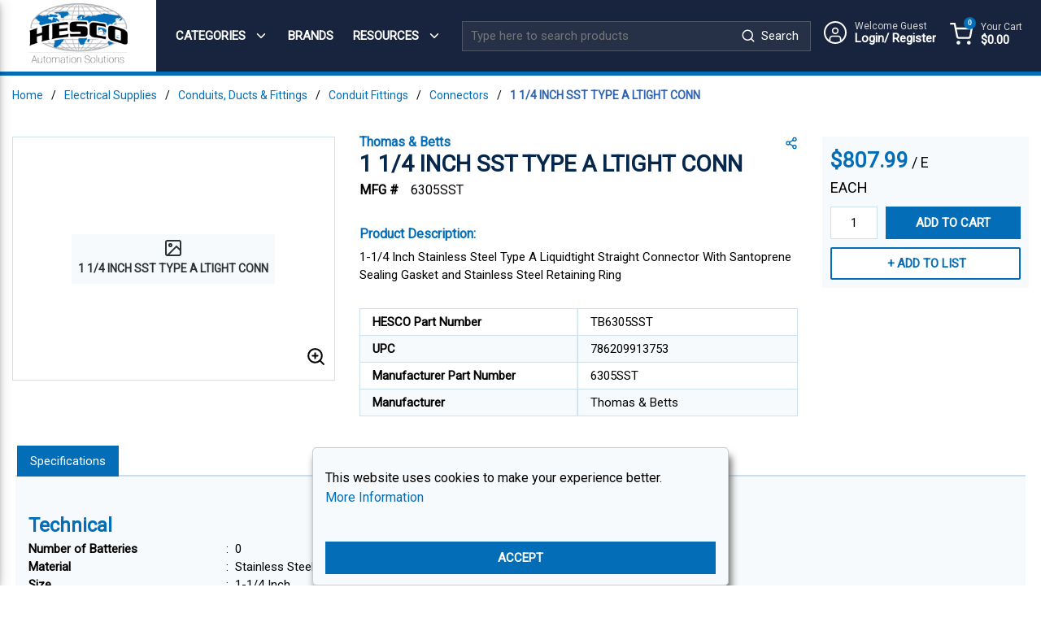

--- FILE ---
content_type: text/html; charset=utf-8
request_url: https://store.hesconet.com/Product/Thomas-And-Betts-6305SST-TB6305SST
body_size: 68756
content:
<!DOCTYPE html><html lang="en-us"><head><script id="headTrackingScript">
            dataLayer = [{
                'Authentication State': 'Not Logged In',
                'User ID': ''
            }];
                (function(w,d,s,l,i){w[l]=w[l]||[];w[l].push({'gtm.start':
                new Date().getTime(),event:'gtm.js'});var f=d.getElementsByTagName(s)[0],
                j=d.createElement(s),dl=l!='dataLayer'?'&l='+l:'';j.async=true;j.src=
                '//www.googletagmanager.com/gtm.js?id='+i+dl;f.parentNode.insertBefore(j,f);
            })(window, document, 'script', 'dataLayer', 'GTM-KCTQ9P2');
            </script><meta charSet="utf-8"/><meta name="viewport" content="width=device-width, initial-scale=1, shrink-to-fit=no"/><title>1 1/4 INCH SST TYPE A LTIGHT CONN | HESCO</title><link rel="icon" href="/UserFiles/images/favicon.png" type="image/x-icon"/><meta property="og:type" content="website"/><meta id="ogTitle" property="og:title" content="1 1/4 INCH SST TYPE A LTIGHT CONN | HESCO"/><meta id="ogImage" property="og:image" content="https://media.distributordatasolutions.com/new_abb/2023q3/images/small/dc53d733c4431a609fe6069aee3ea5818aedd562-small.png"/><meta id="ogUrl" property="og:url" content="https://store.hesconet.com/Product/Thomas-And-Betts-6305SST-TB6305SST"/><meta name="keywords" content="1 1/4 INCH SST TYPE A LTIGHT CONN TB6305SST"/><meta name="description" content="1 1/4 INCH SST TYPE A LTIGHT CONN"/><link rel="canonical" href="https://store.hesconet.com/Product/Thomas-And-Betts-6305SST-TB6305SST"/><base href="/"/><link href="/.spire/fonts/getFont?path=aHR0cHM6Ly9mb250cy5nb29nbGVhcGlzLmNvbS9jc3MyP2ZhbWlseT1Sb2JvdG8mZGlzcGxheT1zd2Fw" rel="preload" as="style" type="text/css"/><link href="/.spire/fonts/getFont?path=aHR0cHM6Ly9mb250cy5nb29nbGVhcGlzLmNvbS9jc3MyP2ZhbWlseT1Sb2JvdG8mZGlzcGxheT1zd2Fw" rel="stylesheet" type="text/css"/><style data-styled="" data-styled-version="5.3.5">.gYsvmI{max-width:1440px;margin:0 auto;}/*!sc*/
.fGmgvc{display:-webkit-box;display:-webkit-flex;display:-ms-flexbox;display:flex;-webkit-box-pack:justify;-webkit-justify-content:space-between;-ms-flex-pack:justify;justify-content:space-between;}/*!sc*/
@media (max-width:991px){.fGmgvc{-webkit-flex-direction:column;-ms-flex-direction:column;flex-direction:column;}}/*!sc*/
.dlOoEw{text-align:center;padding:0;width:15%;}/*!sc*/
.dlOoEw a{height:78px;width:125px;}/*!sc*/
@media (max-width:991px){.dlOoEw a{width:97px;height:65px;}}/*!sc*/
@media (max-width:991px){.dlOoEw{width:100%;background:#fff;}}/*!sc*/
.zHIQH{max-width:100%;max-height:110px;padding-top:7px;}/*!sc*/
.cqkzwx{display:-webkit-box;display:-webkit-flex;display:-ms-flexbox;display:flex;padding:18px 15px 18px 0;width:85%;background-color:#18243d;-webkit-align-items:center;-webkit-box-align:center;-ms-flex-align:center;align-items:center;}/*!sc*/
@media (max-width:991px){.cqkzwx{width:100%;padding:15px;}}/*!sc*/
@media (max-width:1199px){.cqkzwx{padding:10px;}}/*!sc*/
.ibiDKu{width:35%;}/*!sc*/
.ibiDKu button[data-test-selector="expandMobileMenu"]{position:absolute;top:10px;background:transparent;border:none;left:15px;padding:0;}/*!sc*/
.ibiDKu button[data-test-selector="expandMobileMenu"] span{color:#18243d;}/*!sc*/
.ibiDKu button[data-test-selector="expandMobileMenu"] span svg{width:28px;height:28px;}/*!sc*/
@media (max-width:991px){.ibiDKu{width:0px !important;}}/*!sc*/
@media (max-width:1199px){.ibiDKu{width:49%;}}/*!sc*/
.kAQnib{display:-webkit-box;display:-webkit-flex;display:-ms-flexbox;display:flex;-webkit-box-pack:justify;-webkit-justify-content:space-between;-ms-flex-pack:justify;justify-content:space-between;}/*!sc*/
.sjoPv{color:#FFFFFF;padding:0;display:-webkit-box;display:-webkit-flex;display:-ms-flexbox;display:flex;-webkit-box-pack:space-evenly;-webkit-justify-content:space-evenly;-ms-flex-pack:space-evenly;justify-content:space-evenly;}/*!sc*/
.dnvmWe{position:static;overflow:visible;display:-webkit-box;display:-webkit-flex;display:-ms-flexbox;display:flex;height:auto;padding:0;}/*!sc*/
.dnvmWe > div,.dnvmWe > nav,.dnvmWe > a[class^="StyledButton"]{padding:10px 0;position:relative;z-index:2;color:#fff;}/*!sc*/
@media (max-width:1199px){.dnvmWe > div,.dnvmWe > nav,.dnvmWe > a[class^="StyledButton"]{padding:8px;}}/*!sc*/
.dnvmWe > div:hover p,.dnvmWe > nav:hover p,.dnvmWe > a[class^="StyledButton"]:hover p{color:#b3b3b3;}/*!sc*/
.dnvmWe p[class^="TypographyStyle"],.dnvmWe span,.dnvmWe a{color:#fff;line-height:initial;height:auto;padding:0;font-size:15px;}/*!sc*/
@media (max-width:1199px){.dnvmWe p[class^="TypographyStyle"],.dnvmWe span,.dnvmWe a{font-size:12px;}.dnvmWe p[class^="TypographyStyle"] span,.dnvmWe span span,.dnvmWe a span{margin:-3px 0px 0px 3px;}}/*!sc*/
.dnvmWe p[class^="TypographyStyle"] svg,.dnvmWe span svg,.dnvmWe a svg{color:#fff;}/*!sc*/
.dnvmWe p[class^="TypographyStyle"]:hover,.dnvmWe span:hover,.dnvmWe a:hover{color:#b3b3b3;}/*!sc*/
.dnvmWe p[class^="TypographyStyle"]:hover p,.dnvmWe span:hover p,.dnvmWe a:hover p,.dnvmWe p[class^="TypographyStyle"]:hover svg,.dnvmWe span:hover svg,.dnvmWe a:hover svg{color:#b3b3b3;}/*!sc*/
.dnvmWe button{height:auto;padding:0;}/*!sc*/
.dnvmWe button:hover{color:#b3b3b3;}/*!sc*/
.dnvmWe button:hover p,.dnvmWe button:hover svg{color:#b3b3b3;}/*!sc*/
.zCAgA{z-index:1;display:-webkit-box;display:-webkit-flex;display:-ms-flexbox;display:flex;}/*!sc*/
.zCAgA span{z-index:0;}/*!sc*/
.iOHLEC{display:none;}/*!sc*/
.eyhWYu .link span{font-size:13px !important;font-weight:normal;color:rgb(3,110,183)!important;}/*!sc*/
.eyhWYu .link a:hover span{-webkit-text-decoration:underline;text-decoration:underline;}/*!sc*/
.iuEVqe{width:40%;}/*!sc*/
@media (max-width:991px){.iuEVqe{width:100% !important;}}/*!sc*/
@media (max-width:1199px){.iuEVqe{width:28%;}}/*!sc*/
.bQvewf{width:15%;}/*!sc*/
@media (max-width:991px){.bQvewf{display:none;}}/*!sc*/
@media (max-width:1199px){.bQvewf{width:17%;}}/*!sc*/
.jqFBTu{display:-webkit-inline-box;display:-webkit-inline-flex;display:-ms-inline-flexbox;display:inline-flex;position:relative;max-width:100%;width:100%;-webkit-box-pack:center;-webkit-justify-content:center;-ms-flex-pack:center;justify-content:center;}/*!sc*/
.koISCM{min-width:10%;}/*!sc*/
@media (max-width:991px){.koISCM a[data-test-selector="cartLink"]{position:absolute;top:20px;right:15px;}.koISCM a[data-test-selector="cartLink"] span{color:#18243d;margin:0;}}/*!sc*/
@media (max-width:991px){.koISCM{width:0px !important;min-width:0;}}/*!sc*/
@media (max-width:1199px){.koISCM{width:13%;}}/*!sc*/
.iNuFMN{min-height:300px;margin:10px 0;display:-webkit-box;display:-webkit-flex;display:-ms-flexbox;display:flex;-webkit-align-items:center;-webkit-box-align:center;-ms-flex-align:center;align-items:center;-webkit-box-pack:center;-webkit-justify-content:center;-ms-flex-pack:center;justify-content:center;}/*!sc*/
.iNuFMN img{height:auto;max-width:100%;}/*!sc*/
.eddtTj{min-height:300px;margin:0 0 10px 0;display:-webkit-box;display:-webkit-flex;display:-ms-flexbox;display:flex;-webkit-align-items:center;-webkit-box-align:center;-ms-flex-align:center;align-items:center;-webkit-box-pack:center;-webkit-justify-content:center;-ms-flex-pack:center;justify-content:center;border:1px solid rgba(3,110,183,0.2);position:relative;width:100%;}/*!sc*/
.eddtTj img{border:none;}/*!sc*/
.eddtTj span.zoomInIcon{position:absolute;bottom:10px;right:10px;cursor:pointer;z-index:1;}/*!sc*/
.fvFbMd{padding:0;max-width:1440px;margin:0 auto;}/*!sc*/
.fvFbMd .homeBottomBannerWrapper{padding:50px calc(2% + 25px);background:#F7FAFC;}/*!sc*/
.fvFbMd .notfoundheading{margin-bottom:20px;color:#036EB7;}/*!sc*/
.fvFbMd .homeBottomBanner{background:#fff;box-shadow:2px 0px 10px 5px #00000029;display:-webkit-box;display:-webkit-flex;display:-ms-flexbox;display:flex;-webkit-flex-direcion:row;-ms-flex-direcion:row;flex-direcion:row;}/*!sc*/
.fvFbMd .homeBottomBanner .imgCol{width:50%;}/*!sc*/
@media (max-width:991px){.fvFbMd .homeBottomBanner .imgCol{padding-left:20px;}}/*!sc*/
.fvFbMd .homeBottomBanner .imgCol img{height:100%;}/*!sc*/
.fvFbMd .homeBottomBanner .txtCol{width:50%;padding:30px;}/*!sc*/
.fvFbMd .homeBottomBanner .txtCol p:last-child{margin:0 30px 0 0;}/*!sc*/
.fvFbMd .homeBottomBanner .txtCol img{max-width:150px;}/*!sc*/
.fvFbMd.grayBg{background:#F7FAFC;padding:40px;margin-bottom:23px;}/*!sc*/
.fvFbMd.grayBg.pdp{padding:10px;margin-top:10px;}/*!sc*/
.fvFbMd.grayBg.pdp .atcQty div[class^="GridOffset"]{max-width:100%;margin:0;}/*!sc*/
.fvFbMd.grayBg.pdp .atcQty div[class^="GridOffset"] > div[class^="GridItemStyle"]{padding:0;}/*!sc*/
.fvFbMd.grayBg.pdp .atcQty div[class^="GridOffset"] > div[class^="GridItemStyle"] button[data-test-selector="addProductToCart"]{margin-left:10px;width:calc(100% - 10px);}/*!sc*/
@media (min-width:992px)and (max-width:1199px){.fvFbMd.grayBg.pdp .atcQty div[class^="GridOffset"] > div[class^="GridItemStyle"] button[data-test-selector="addProductToCart"]{padding:0 10px;}.fvFbMd.grayBg.pdp .atcQty div[class^="GridOffset"] > div[class^="GridItemStyle"] button[data-test-selector="addProductToCart"] span{font-size:13px;}}/*!sc*/
.fvFbMd.grayBg.pdp button[data-test-selector="productDetails_addToList"]{margin-top:10px;background:#fff;}/*!sc*/
.fvFbMd.grayBg.pdpCarousel{padding:0px;}/*!sc*/
.fvFbMd.grayBg.pdpCarousel h2{padding-top:15px;}/*!sc*/
.fvFbMd.grayBg.pdpCarousel div[data-test-selector^="productCarousel"]{padding-bottom:30px;}/*!sc*/
@media (max-width:575px){.fvFbMd.grayBg{padding:10px;}}/*!sc*/
@media (min-width:576px)and (max-width:767px){.fvFbMd.grayBg{padding:10px;}}/*!sc*/
@media (min-width:768px)and (max-width:991px){.fvFbMd.grayBg{padding:20px;}}/*!sc*/
@media (min-width:992px)and (max-width:1199px){.fvFbMd.grayBg{padding:20px;}}/*!sc*/
@media (min-width:1200px){.fvFbMd.grayBg{padding:40px;}}/*!sc*/
.fvFbMd.grayBg [data-test-selector="rows"]{margin-bottom:20px;}/*!sc*/
.fvFbMd.grayBg.myAccountPage > div > div > div[class^="GridOffset"]{max-width:100%;margin:0;}/*!sc*/
.fvFbMd.changeCustomerContainer span[data-test-selector="changeCustomerShipToSelector-selectedText"],.fvFbMd.changeCustomerContainer span[data-test-selector="changeCustomerBillToSelector-selectedText"]{padding-right:40px;white-space:nowrap;overflow:hidden;text-overflow:ellipsis;}/*!sc*/
.byImEk > section{padding-top:0;}/*!sc*/
.jShEEw{overflow-wrap:break-word;word-wrap:break-word;-ms-word-break:break-all;word-break:break-all;word-break:break-word;}/*!sc*/
.jShEEw [data-test-selector="callForPriceMessage"]{color:#036EB7;font-size:18px;font-weight:bold;line-height:18px;}/*!sc*/
.gUfnIZ{margin-top:0;text-align:center;}/*!sc*/
.cHKbFZ{margin:30px 0;}/*!sc*/
.cHKbFZ h6{margin-bottom:5px;color:#036EB7;font-size:16px;font-weight:600;}/*!sc*/
.gYGioA{margin:30px 0;}/*!sc*/
@media (max-width:767px){.gYGioA{margin:20px 0;}}/*!sc*/
.gYGioA h6{margin-bottom:5px;color:#036EB7;font-size:16px;font-weight:600;}/*!sc*/
.hTBLDK{border-right:rgba(3,110,183,0.2) 1.5px solid;width:50%;padding:5px 15px;font-weight:bold;}/*!sc*/
.kTFiXF{width:50%;padding:5px 15px;}/*!sc*/
.iqDDma{max-width:1440px;width:100%;margin:0 auto;display:-webkit-box;display:-webkit-flex;display:-ms-flexbox;display:flex;color:#fff;-webkit-align-items:center;-webkit-box-align:center;-ms-flex-align:center;align-items:center;padding:0 15px;}/*!sc*/
.iqDDma div[class^="GridOffset"]{max-width:100%;}/*!sc*/
.iqDDma a,.iqDDma span{font-size:17px;}/*!sc*/
@media (max-width:1199px){.iqDDma a,.iqDDma span{font-size:14px;}}/*!sc*/
.iqDDma .footerContact a{margin-bottom:10px;}/*!sc*/
.iqDDma .footerContact a span{font-size:34px;line-height:28px;}/*!sc*/
.iqDDma .footerContact a span{color:#fff;font-weight:600;text-transform:uppercase;}/*!sc*/
.iqDDma .footerContact a:hover span{color:#fff;opacity:0.7;}/*!sc*/
.iqDDma .footerLast{-webkit-align-items:center;-webkit-box-align:center;-ms-flex-align:center;align-items:center;-webkit-box-pack:end;-webkit-justify-content:flex-end;-ms-flex-pack:end;justify-content:flex-end;width:100%;}/*!sc*/
@media (min-width:768px)and (max-width:991px){.iqDDma .footerLast{margin-top:10px !important;}}/*!sc*/
.iqDDma .iconTxtWrapper{display:-webkit-inline-box;display:-webkit-inline-flex;display:-ms-inline-flexbox;display:inline-flex;-webkit-align-items:center;-webkit-box-align:center;-ms-flex-align:center;align-items:center;height:40px;width:100%;-webkit-box-pack:end;-webkit-justify-content:flex-end;-ms-flex-pack:end;justify-content:flex-end;}/*!sc*/
.iqDDma .iconTxtWrapper a span[class^="TypographyStyle"]{display:-webkit-box;display:-webkit-flex;display:-ms-flexbox;display:flex;-webkit-align-items:center;-webkit-box-align:center;-ms-flex-align:center;align-items:center;}/*!sc*/
.iqDDma .iconTxtWrapper a span[class^="TypographyStyle"] span{color:#fff;}/*!sc*/
.iqDDma .iconTxtWrapper a span[class^="TypographyStyle"] span.linkTxt{margin-left:20px;}/*!sc*/
.iqDDma .iconTxtWrapper a:hover span.linkTxt{-webkit-text-decoration:underline;text-decoration:underline;}/*!sc*/
@media (max-width:767px){.iqDDma .iconTxtWrapper{-webkit-box-pack:start;-webkit-justify-content:flex-start;-ms-flex-pack:start;justify-content:flex-start;}}/*!sc*/
@media (max-width:1199px){.iqDDma .iconTxtWrapper{font-size:13px;}}/*!sc*/
.iqDDma .iconTxtWrapper > span[class^="LazyImageStyle"]{margin-right:20px;}/*!sc*/
@media (max-width:767px){.iqDDma .iconTxtWrapper > span[class^="LazyImageStyle"] img{max-width:22px;}}/*!sc*/
@media (max-width:1199px){.iqDDma .iconTxtWrapper > span[class^="LazyImageStyle"]{margin-right:10px;}}/*!sc*/
.iqDDma .iconTxtWrapper.phone{padding-right:20px;}/*!sc*/
@media (min-width:768px){.iqDDma .iconTxtWrapper.phone{padding-right:0;-webkit-box-pack:end;-webkit-justify-content:flex-end;-ms-flex-pack:end;justify-content:flex-end;}}/*!sc*/
@media (min-width:992px){.iqDDma .iconTxtWrapper.phone{padding-right:0;-webkit-box-pack:start;-webkit-justify-content:flex-start;-ms-flex-pack:start;justify-content:flex-start;}}/*!sc*/
@media (min-width:1200px){.iqDDma .iconTxtWrapper.phone{padding-left:20px;}}/*!sc*/
.gJcDnR{-webkit-flex-direction:row;-ms-flex-direction:row;flex-direction:row;width:100%;padding:10px 0;display:-webkit-box;display:-webkit-flex;display:-ms-flexbox;display:flex;-webkit-flex-wrap:wrap;-ms-flex-wrap:wrap;flex-wrap:wrap;-webkit-align-items:flex-end;-webkit-box-align:flex-end;-ms-flex-align:flex-end;align-items:flex-end;-webkit-box-pack:start;-webkit-justify-content:flex-start;-ms-flex-pack:start;justify-content:flex-start;padding:0;}/*!sc*/
@media (max-width:767px){.gJcDnR{padding:5px 0 30px;}}/*!sc*/
.gJcDnR > div{max-width:20px;width:20px;padding:0;margin-right:25px;}/*!sc*/
.gJcDnR > div:last-child{margin-right:5px;}/*!sc*/
.gJcDnR > div a:hover span svg{fill:#fff;stroke:none;}/*!sc*/
.cIjIem{-webkit-flex-basis:calc(12.5% - 20px);-ms-flex-preferred-size:calc(12.5% - 20px);flex-basis:calc(12.5% - 20px);-webkit-box-flex:1;-webkit-flex-grow:1;-ms-flex-positive:1;flex-grow:1;padding:1px 18px 0 0;margin-right:5px;-webkit-flex-shrink:0;-ms-flex-negative:0;flex-shrink:0;}/*!sc*/
.cTMSvI{width:100%;}/*!sc*/
@media (min-width:576px){.cTMSvI{-webkit-flex-direction:column;-ms-flex-direction:column;flex-direction:column;text-align:center;}}/*!sc*/
@media (min-width:768px){.cTMSvI{display:-webkit-box;display:-webkit-flex;display:-ms-flexbox;display:flex;-webkit-flex-direction:row;-ms-flex-direction:row;flex-direction:row;}}/*!sc*/
.ceNhSJ{width:50%;opacity:0.6;}/*!sc*/
@media (min-width:0px){.ceNhSJ{width:100%;}}/*!sc*/
@media (min-width:576px){.ceNhSJ{width:100%;}}/*!sc*/
@media (min-width:768px){.ceNhSJ{width:70%;display:-webkit-inline-box;display:-webkit-inline-flex;display:-ms-inline-flexbox;display:inline-flex;}}/*!sc*/
.ceNhSJ .copyright{font-size:13px;}/*!sc*/
@media (min-width:0px){.ceNhSJ .copyright p{text-align:center;}}/*!sc*/
@media (min-width:576px){.ceNhSJ .copyright p{text-align:center;}}/*!sc*/
@media (min-width:768px){.ceNhSJ .copyright p{text-align:left;}}/*!sc*/
.ceNhSJ .copyright a,.ceNhSJ .copyright span{font-size:13px;color:#fff;margin:0 4px;}/*!sc*/
.ceNhSJ .copyright a:hover span{color:#fff;-webkit-text-decoration:underline;text-decoration:underline;}/*!sc*/
.fCDbEE{width:50%;opacity:0.6;}/*!sc*/
@media (min-width:0px){.fCDbEE{width:100%;}}/*!sc*/
@media (min-width:576px){.fCDbEE{width:100%;}}/*!sc*/
@media (min-width:768px){.fCDbEE{width:30%;display:-webkit-inline-box;display:-webkit-inline-flex;display:-ms-inline-flexbox;display:inline-flex;}}/*!sc*/
data-styled.g1[id="sc-bczRLJ"]{content:"gYsvmI,fGmgvc,dlOoEw,iYvjLD,zHIQH,cqkzwx,ibiDKu,dUiLNQ,kAQnib,sjoPv,dnvmWe,zCAgA,iOHLEC,eyhWYu,kEeNDb,iuEVqe,lbsfgE,bQvewf,jqFBTu,koISCM,iNuFMN,eddtTj,fvFbMd,byImEk,jShEEw,gUfnIZ,cHKbFZ,gYGioA,hTBLDK,kTFiXF,iqDDma,mBxHa,gFUCSk,gJcDnR,cIjIem,cTMSvI,ceNhSJ,fCDbEE,"}/*!sc*/
.gsMQbf{color:#020100;display:-webkit-inline-box;display:-webkit-inline-flex;display:-ms-inline-flexbox;display:inline-flex;-webkit-align-items:center;-webkit-box-align:center;-ms-flex-align:center;align-items:center;height:24px;width:24px;}/*!sc*/
.gsMQbf svg{height:24px;width:24px;}/*!sc*/
.csQlQI{color:#FFFFFF;display:-webkit-inline-box;display:-webkit-inline-flex;display:-ms-inline-flexbox;display:inline-flex;-webkit-align-items:center;-webkit-box-align:center;-ms-flex-align:center;align-items:center;height:18px;width:18px;margin:-3px 0 0 10px;}/*!sc*/
.csQlQI svg{height:18px;width:18px;}/*!sc*/
.kpvPgr{color:#020100;display:-webkit-inline-box;display:-webkit-inline-flex;display:-ms-inline-flexbox;display:inline-flex;-webkit-align-items:center;-webkit-box-align:center;-ms-flex-align:center;align-items:center;height:18px;width:18px;}/*!sc*/
.kpvPgr svg{height:18px;width:18px;}/*!sc*/
.kXGCjC{color:#fff;display:-webkit-inline-box;display:-webkit-inline-flex;display:-ms-inline-flexbox;display:inline-flex;-webkit-align-items:center;-webkit-box-align:center;-ms-flex-align:center;align-items:center;height:28px;width:28px;border:2px solid #fff;border-radius:50%;padding:3px 2px 0 2px;}/*!sc*/
.kXGCjC svg{height:28px;width:28px;}/*!sc*/
.ldDgQX{color:#020100;display:-webkit-inline-box;display:-webkit-inline-flex;display:-ms-inline-flexbox;display:inline-flex;-webkit-align-items:center;-webkit-box-align:center;-ms-flex-align:center;align-items:center;height:28px;width:28px;}/*!sc*/
.ldDgQX svg{height:28px;width:28px;}/*!sc*/
.jBBsnv{color:#020100;display:-webkit-inline-box;display:-webkit-inline-flex;display:-ms-inline-flexbox;display:inline-flex;-webkit-align-items:center;-webkit-box-align:center;-ms-flex-align:center;align-items:center;height:25px;width:25px;}/*!sc*/
.jBBsnv svg{height:25px;width:25px;}/*!sc*/
.hDLzJZ{color:#036EB7;display:-webkit-inline-box;display:-webkit-inline-flex;display:-ms-inline-flexbox;display:inline-flex;-webkit-align-items:center;-webkit-box-align:center;-ms-flex-align:center;align-items:center;height:16px;width:16px;}/*!sc*/
.hDLzJZ svg{height:16px;width:16px;}/*!sc*/
.jjnpAG{color:#FFFFFF;display:-webkit-inline-box;display:-webkit-inline-flex;display:-ms-inline-flexbox;display:inline-flex;-webkit-align-items:center;-webkit-box-align:center;-ms-flex-align:center;align-items:center;height:20px;width:20px;margin:5px;}/*!sc*/
.jjnpAG svg{height:20px;width:20px;}/*!sc*/
data-styled.g3[id="IconWrapper-sc-1y9kqb7"]{content:"gsMQbf,csQlQI,kpvPgr,kXGCjC,ldDgQX,jBBsnv,hDLzJZ,jjnpAG,"}/*!sc*/
.iTmLUk{font-size:12px;padding-left:15px;display:none;}/*!sc*/
@media print{.iTmLUk{display:block;}}/*!sc*/
.cbxLPA{font-size:15px;text-transform:uppercase;font-weight:bold;}/*!sc*/
.cLBHjI{color:#FFFFFF;font-size:14px;text-transform:uppercase;font-weight:600;font-family:'Calibri','Roboto',sans-serif;}/*!sc*/
.fnBVln{text-transform:uppercase;margin-left:10px;max-width:150px;color:#fff;}/*!sc*/
.fnBVln .welcomeWrapper{display:-webkit-box;display:-webkit-flex;display:-ms-flexbox;display:flex;max-width:100%;-webkit-flex-direction:column;-ms-flex-direction:column;flex-direction:column;}/*!sc*/
.fnBVln .welcomeWrapper .welcomeGuest{font-size:12px;color:#d5d5d5;text-transform:capitalize;line-height:15px;}/*!sc*/
.fnBVln .welcomeWrapper .loginTxt{font-weight:600;text-transform:capitalize;line-height:15px;font-size:15px;overflow:hidden;text-overflow:ellipsis;white-space:nowrap;max-width:100px;}/*!sc*/
@media (max-width:1199px){.fnBVln .welcomeWrapper .loginTxt{font-size:11px;}}/*!sc*/
.ffscJD{font-size:14px;text-transform:uppercase;font-weight:600;font-family:'Calibri','Roboto',sans-serif;}/*!sc*/
.hemrOE{font-size:14px;}/*!sc*/
.jmnuJI{font-size:13px;font-weight:600;width:100%;overflow-wrap:break-word;word-wrap:break-word;-ms-word-break:break-all;word-break:break-all;word-break:break-word;}/*!sc*/
.dYnZGS{color:#06274c;line-height:30px;font-size:28px;text-transform:uppercase;font-weight:700;font-family:'Calibri','Roboto',sans-serif;text-align:left;margin-bottom:40px;margin-bottom:5px;}/*!sc*/
.fNvNrO{font-size:16px;margin-bottom:5px;}/*!sc*/
.iEudhm{font-size:16px;font-weight:bold;margin-right:15px;}/*!sc*/
.fdMofb{color:#036EB7;font-size:26px;font-weight:bold;}/*!sc*/
.fdMofb + [data-test-selector="productPrice_unitOfMeasureLabel"]{font-size:18px;white-space:nowrap;}/*!sc*/
.clksEk{font-size:18px;}/*!sc*/
.brpvLO{color:#036EB7;font-size:24px;font-weight:700;margin-bottom:1rem;display:block;margin-top:10px !important;margin-bottom:0rem !important;}/*!sc*/
.eExKsu{color:#020100;font-size:15px;font-weight:bold;font-family:'Calibri','Roboto',sans-serif;}/*!sc*/
.kowlDr{color:#020100;}/*!sc*/
.ldRYJK{font-size:15px;font-weight:400;margin-bottom:1rem;display:block;}/*!sc*/
.jCrKfX{font-size:15px;font-weight:400;margin-bottom:1rem;display:block;height:40px;color:#18243d;}/*!sc*/
data-styled.g4[id="TypographyStyle-sc-11lquxl"]{content:"iTmLUk,cbxLPA,bLpGkr,cLBHjI,fnBVln,ffscJD,hemrOE,jmnuJI,dYnZGS,fNvNrO,iEudhm,fdMofb,clksEk,brpvLO,eExKsu,kowlDr,ldRYJK,jCrKfX,"}/*!sc*/
.hMMULs{overflow:hidden;text-overflow:ellipsis;white-space:nowrap;margin-left:10px;max-width:150px;color:#fff;}/*!sc*/
.hMMULs .welcomeWrapper{display:-webkit-box;display:-webkit-flex;display:-ms-flexbox;display:flex;max-width:100%;-webkit-flex-direction:column;-ms-flex-direction:column;flex-direction:column;}/*!sc*/
.hMMULs .welcomeWrapper .welcomeGuest{font-size:12px;color:#d5d5d5;text-transform:capitalize;line-height:15px;}/*!sc*/
.hMMULs .welcomeWrapper .loginTxt{font-weight:600;text-transform:capitalize;line-height:15px;font-size:15px;overflow:hidden;text-overflow:ellipsis;white-space:nowrap;max-width:100px;}/*!sc*/
@media (max-width:1199px){.hMMULs .welcomeWrapper .loginTxt{font-size:11px;}}/*!sc*/
data-styled.g5[id="TypographyEllipsisStyle-sc-rordr6"]{content:"hMMULs,"}/*!sc*/
.kaFnXi{position:relative;display:-webkit-inline-box;display:-webkit-inline-flex;display:-ms-inline-flexbox;display:inline-flex;-webkit-flex-direction:column;-ms-flex-direction:column;flex-direction:column;-webkit-align-items:center;-webkit-box-align:center;-ms-flex-align:center;align-items:center;-webkit-box-pack:center;-webkit-justify-content:center;-ms-flex-pack:center;justify-content:center;width:auto;height:100%;overflow:hidden;cursor:default;}/*!sc*/
.kaFnXi img{width:100%;height:auto;will-change:opacity;-webkit-transition:opacity 0s;transition:opacity 0s;opacity:0;}/*!sc*/
.kaFnXi .LazyImage-Placeholder{width:100%;height:100%;position:absolute;will-change:opacity;-webkit-transition:opacity 0s;transition:opacity 0s;opacity:1;}/*!sc*/
.kaFnXi p{text-align:center;display:inline-block;padding:3px;width:100%;overflow-wrap:break-word;word-wrap:break-word;}/*!sc*/
.kaFnXi img{max-height:448px;}/*!sc*/
.jsmIgM{position:relative;display:-webkit-inline-box;display:-webkit-inline-flex;display:-ms-inline-flexbox;display:inline-flex;-webkit-flex-direction:column;-ms-flex-direction:column;flex-direction:column;-webkit-align-items:center;-webkit-box-align:center;-ms-flex-align:center;align-items:center;-webkit-box-pack:center;-webkit-justify-content:center;-ms-flex-pack:center;justify-content:center;width:auto;height:100%;overflow:hidden;}/*!sc*/
.jsmIgM img{width:100%;height:auto;will-change:opacity;-webkit-transition:opacity 0s;transition:opacity 0s;opacity:0;}/*!sc*/
.jsmIgM .LazyImage-Placeholder{width:100%;height:100%;position:absolute;will-change:opacity;-webkit-transition:opacity 0s;transition:opacity 0s;opacity:1;}/*!sc*/
.jsmIgM p{text-align:center;display:inline-block;padding:3px;width:100%;overflow-wrap:break-word;word-wrap:break-word;}/*!sc*/
data-styled.g6[id="LazyImageStyle-sc-15g8d3a"]{content:"kaFnXi,jsmIgM,"}/*!sc*/
.kUXsWf{background:transparent;border:none;cursor:pointer;display:-webkit-box;display:-webkit-flex;display:-ms-flexbox;display:flex;-webkit-align-items:center;-webkit-box-align:center;-ms-flex-align:center;align-items:center;font:inherit;padding:0;text-align:unset;-webkit-text-decoration:none;text-decoration:none;}/*!sc*/
.kUXsWf:disabled{cursor:not-allowed;}/*!sc*/
.kUXsWf:focus{outline-color:#09f;outline-style:solid;outline-width:1px;}/*!sc*/
.jqWPGp{background:transparent;border:none;cursor:pointer;display:-webkit-box;display:-webkit-flex;display:-ms-flexbox;display:flex;-webkit-align-items:center;-webkit-box-align:center;-ms-flex-align:center;align-items:center;font:inherit;padding:0;text-align:unset;-webkit-text-decoration:none;text-decoration:none;display:-webkit-box;display:-webkit-flex;display:-ms-flexbox;display:flex;-webkit-align-items:center;-webkit-box-align:center;-ms-flex-align:center;align-items:center;height:50px;padding:0 10px;}/*!sc*/
.jqWPGp:disabled{cursor:not-allowed;}/*!sc*/
.jqWPGp:focus{outline-color:#09f;outline-style:solid;outline-width:1px;}/*!sc*/
.gKdwJw{background:transparent;border:none;cursor:pointer;display:-webkit-box;display:-webkit-flex;display:-ms-flexbox;display:flex;-webkit-align-items:center;-webkit-box-align:center;-ms-flex-align:center;align-items:center;font:inherit;padding:0;text-align:unset;-webkit-text-decoration:none;text-decoration:none;font-weight:bold;margin-bottom:8px;}/*!sc*/
.gKdwJw:disabled{cursor:not-allowed;}/*!sc*/
.gKdwJw:focus{outline-color:#09f;outline-style:solid;outline-width:1px;}/*!sc*/
.eRmpuP{background:transparent;border:none;cursor:pointer;display:-webkit-box;display:-webkit-flex;display:-ms-flexbox;display:flex;-webkit-align-items:center;-webkit-box-align:center;-ms-flex-align:center;align-items:center;font:inherit;padding:0;text-align:unset;-webkit-text-decoration:none;text-decoration:none;margin-left:10px;max-width:calc(100% - 10px);}/*!sc*/
.eRmpuP:disabled{cursor:not-allowed;}/*!sc*/
.eRmpuP:focus{outline-color:#09f;outline-style:solid;outline-width:1px;}/*!sc*/
.eRmpuP:hover span{color:#b3b3b3;}/*!sc*/
.eRmpuP:hover span[class^="IconWrapper"]{border-color:#b3b3b3;}/*!sc*/
.kVjpKk{background:transparent;border:none;cursor:pointer;display:-webkit-box;display:-webkit-flex;display:-ms-flexbox;display:flex;-webkit-align-items:center;-webkit-box-align:center;-ms-flex-align:center;align-items:center;font:inherit;padding:0;text-align:unset;-webkit-text-decoration:none;text-decoration:none;height:auto;padding:0 0 0 10px;position:relative;}/*!sc*/
.kVjpKk:disabled{cursor:not-allowed;}/*!sc*/
.kVjpKk:focus{outline-color:#09f;outline-style:solid;outline-width:1px;}/*!sc*/
.kVjpKk span[class^="IconWrapper"]{margin-right:10px;}/*!sc*/
.kVjpKk span[data-test-selector="cartCount"]{position:absolute;top:-5px;left:27px;background:#036EB7;padding:3px 3px 2px 3px;border-radius:50%;font-size:9px;font-family:arial;line-height:9px;min-width:15px;min-height:15px;-webkit-align-items:center;-webkit-box-align:center;-ms-flex-align:center;align-items:center;-webkit-box-pack:center;-webkit-justify-content:center;-ms-flex-pack:center;justify-content:center;display:-webkit-box;display:-webkit-flex;display:-ms-flexbox;display:flex;color:#fff !important;}/*!sc*/
.jEGJwo{background:transparent;border:none;cursor:pointer;display:-webkit-box;display:-webkit-flex;display:-ms-flexbox;display:flex;-webkit-align-items:center;-webkit-box-align:center;-ms-flex-align:center;align-items:center;font:inherit;padding:0;text-align:unset;-webkit-text-decoration:none;text-decoration:none;width:100%;}/*!sc*/
.jEGJwo:disabled{cursor:not-allowed;}/*!sc*/
.jEGJwo:focus{outline-color:#09f;outline-style:solid;outline-width:1px;}/*!sc*/
data-styled.g7[id="StyledButton-sc-1y32st"]{content:"kUXsWf,jqWPGp,gKdwJw,eRmpuP,kVjpKk,jEGJwo,"}/*!sc*/
.eyWls{vertical-align:middle;margin-right:9px;margin:-3px 0 0 10px;}/*!sc*/
.hxRDOI{vertical-align:middle;margin-right:14px;}/*!sc*/
.AHjLa{vertical-align:middle;margin-right:10px;margin:5px;}/*!sc*/
data-styled.g8[id="StyledIcon-sc-1ysp138"]{content:"eyWls,hxRDOI,AHjLa,"}/*!sc*/
.gnOZCZ{vertical-align:middle;}/*!sc*/
@media print{.gnOZCZ{color:#020100 !important;}}/*!sc*/
.cTIRkv{vertical-align:middle;width:100%;overflow-wrap:break-word;word-wrap:break-word;-ms-word-break:break-all;word-break:break-all;word-break:break-word;}/*!sc*/
@media print{.cTIRkv{color:#020100 !important;}}/*!sc*/
data-styled.g9[id="StyledTypography-sc-14dgqsg"]{content:"gnOZCZ,cTIRkv,"}/*!sc*/
.YigEy{display:-webkit-inline-box;display:-webkit-inline-flex;display:-ms-inline-flexbox;display:inline-flex;}/*!sc*/
.YigEy .StyledIcon-sc-1ysp138{-webkit-transition:all 200ms ease-in-out;transition:all 200ms ease-in-out;color:#036EB7;}/*!sc*/
.YigEy .StyledTypography-sc-14dgqsg{color:#036EB7;}/*!sc*/
.YigEy:hover .StyledIcon-sc-1ysp138,.YigEy:hover .StyledTypography-sc-14dgqsg{color:hsl(204.29999999999995,96.8%,25.5%);}/*!sc*/
.kaXnEV{display:-webkit-inline-box;display:-webkit-inline-flex;display:-ms-inline-flexbox;display:inline-flex;display:-webkit-box;display:-webkit-flex;display:-ms-flexbox;display:flex;-webkit-align-items:center;-webkit-box-align:center;-ms-flex-align:center;align-items:center;height:50px;padding:0 10px;}/*!sc*/
.kaXnEV .StyledIcon-sc-1ysp138{-webkit-transition:all 200ms ease-in-out;transition:all 200ms ease-in-out;color:#FFFFFF;}/*!sc*/
.kaXnEV .StyledTypography-sc-14dgqsg{color:#FFFFFF;}/*!sc*/
.kaXnEV:hover .StyledIcon-sc-1ysp138,.kaXnEV:hover .StyledTypography-sc-14dgqsg{color:hsl(0,0%,70%);}/*!sc*/
.kNNteh{display:-webkit-inline-box;display:-webkit-inline-flex;display:-ms-inline-flexbox;display:inline-flex;font-weight:bold;margin-bottom:8px;}/*!sc*/
.kNNteh .StyledIcon-sc-1ysp138{-webkit-transition:all 200ms ease-in-out;transition:all 200ms ease-in-out;color:#036EB7;}/*!sc*/
.kNNteh .StyledTypography-sc-14dgqsg{color:#036EB7;}/*!sc*/
.kNNteh:hover .StyledIcon-sc-1ysp138,.kNNteh:hover .StyledTypography-sc-14dgqsg{color:hsl(204.29999999999995,96.8%,25.5%);}/*!sc*/
.kJhsPo{display:-webkit-inline-box;display:-webkit-inline-flex;display:-ms-inline-flexbox;display:inline-flex;height:auto;padding:0 0 0 10px;position:relative;}/*!sc*/
.kJhsPo .StyledIcon-sc-1ysp138{-webkit-transition:all 200ms ease-in-out;transition:all 200ms ease-in-out;color:#FFFFFF;}/*!sc*/
.kJhsPo .StyledTypography-sc-14dgqsg{color:#FFFFFF;}/*!sc*/
.kJhsPo:hover .StyledIcon-sc-1ysp138,.kJhsPo:hover .StyledTypography-sc-14dgqsg{color:hsl(0,0%,70%);}/*!sc*/
.kJhsPo span[class^="IconWrapper"]{margin-right:10px;}/*!sc*/
.kJhsPo span[data-test-selector="cartCount"]{position:absolute;top:-5px;left:27px;background:#036EB7;padding:3px 3px 2px 3px;border-radius:50%;font-size:9px;font-family:arial;line-height:9px;min-width:15px;min-height:15px;-webkit-align-items:center;-webkit-box-align:center;-ms-flex-align:center;align-items:center;-webkit-box-pack:center;-webkit-justify-content:center;-ms-flex-pack:center;justify-content:center;display:-webkit-box;display:-webkit-flex;display:-ms-flexbox;display:flex;color:#fff !important;}/*!sc*/
.kwLXhN{display:-webkit-inline-box;display:-webkit-inline-flex;display:-ms-inline-flexbox;display:inline-flex;width:100%;}/*!sc*/
.kwLXhN .StyledIcon-sc-1ysp138{-webkit-transition:all 200ms ease-in-out;transition:all 200ms ease-in-out;color:#036EB7;}/*!sc*/
.kwLXhN .StyledTypography-sc-14dgqsg{color:#036EB7;}/*!sc*/
.kwLXhN:hover .StyledIcon-sc-1ysp138,.kwLXhN:hover .StyledTypography-sc-14dgqsg{color:hsl(204.29999999999995,96.8%,25.5%);}/*!sc*/
.egdqkn{display:-webkit-inline-box;display:-webkit-inline-flex;display:-ms-inline-flexbox;display:inline-flex;}/*!sc*/
.egdqkn .StyledIcon-sc-1ysp138{-webkit-transition:all 200ms ease-in-out;transition:all 200ms ease-in-out;color:#FFFFFF;}/*!sc*/
.egdqkn .StyledTypography-sc-14dgqsg{color:#036EB7;}/*!sc*/
.egdqkn:hover .StyledIcon-sc-1ysp138,.egdqkn:hover .StyledTypography-sc-14dgqsg{color:hsl(204.29999999999995,96.8%,25.5%);}/*!sc*/
data-styled.g10[id="StyledClickable-sc-49spz0"]{content:"YigEy,kaXnEV,kNNteh,kJhsPo,kwLXhN,egdqkn,"}/*!sc*/
.hGviTz{cursor:pointer;font-family:inherit;min-height:40px;line-height:1;-webkit-backface-visibility:hidden;backface-visibility:hidden;-webkit-transition:all 200ms ease-in-out;transition:all 200ms ease-in-out;word-break:keep-all;padding:0 21px;background:#036EB7;border:2px solid #036EB7;color:#FFFFFF;margin:7px;position:absolute;-webkit-clip:rect(0,0,0,0);clip:rect(0,0,0,0);}/*!sc*/
.hGviTz .ButtonIcon-sc-135a2j{color:#FFFFFF;}/*!sc*/
.hGviTz:hover{background:hsl(204.29999999999995,96.8%,25.5%);border-color:hsl(204.29999999999995,96.8%,25.5%);}/*!sc*/
.hGviTz:active{background:hsl(204.29999999999995,96.8%,14.6%);border-color:hsl(204.29999999999995,96.8%,14.6%);}/*!sc*/
.hGviTz:disabled{background:#CCCCCC;border-color:#CCCCCC;color:#FFFFFF;}/*!sc*/
.hGviTz:disabled{cursor:not-allowed;}/*!sc*/
.hGviTz .ButtonIcon-sc-135a2j{position:relative;top:0.125em;}/*!sc*/
.hGviTz:focus{outline-offset:1px;outline-color:#09f;outline-style:solid;outline-width:1px;}/*!sc*/
.hGviTz::-moz-focus-inner{border:none;}/*!sc*/
.hGviTz:focus{-webkit-clip:unset;clip:unset;z-index:1;}/*!sc*/
.zNoID{cursor:pointer;font-family:inherit;min-height:50px;line-height:1;-webkit-backface-visibility:hidden;backface-visibility:hidden;-webkit-transition:all 200ms ease-in-out;transition:all 200ms ease-in-out;word-break:keep-all;padding:0 21px;border-radius:25px;background:#6C757D;border:2px solid #6C757D;color:#FFFFFF;white-space:nowrap;}/*!sc*/
.zNoID .ButtonIcon-sc-135a2j{color:#FFFFFF;}/*!sc*/
.zNoID:hover{background:hsl(208.20000000000005,7.3%,32%);border-color:hsl(208.20000000000005,7.3%,32%);}/*!sc*/
.zNoID:active{background:hsl(208.20000000000005,7.3%,18.3%);border-color:hsl(208.20000000000005,7.3%,18.3%);}/*!sc*/
.zNoID:disabled{background:#CCCCCC;border-color:#CCCCCC;color:#FFFFFF;}/*!sc*/
.zNoID:disabled{cursor:not-allowed;}/*!sc*/
.zNoID .ButtonIcon-sc-135a2j{position:relative;top:0.125em;}/*!sc*/
.zNoID:focus{outline-offset:1px;outline-color:#09f;outline-style:solid;outline-width:1px;}/*!sc*/
.zNoID::-moz-focus-inner{border:none;}/*!sc*/
.dtCUyA{cursor:pointer;font-family:inherit;min-height:40px;line-height:1;-webkit-backface-visibility:hidden;backface-visibility:hidden;-webkit-transition:all 200ms ease-in-out;transition:all 200ms ease-in-out;word-break:keep-all;padding:0 21px;background:#036EB7;border:2px solid #036EB7;color:#FFFFFF;width:100%;}/*!sc*/
.dtCUyA .ButtonIcon-sc-135a2j{color:#FFFFFF;}/*!sc*/
.dtCUyA:hover{background:hsl(204.29999999999995,96.8%,25.5%);border-color:hsl(204.29999999999995,96.8%,25.5%);}/*!sc*/
.dtCUyA:active{background:hsl(204.29999999999995,96.8%,14.6%);border-color:hsl(204.29999999999995,96.8%,14.6%);}/*!sc*/
.dtCUyA:disabled{background:#CCCCCC;border-color:#CCCCCC;color:#FFFFFF;}/*!sc*/
.dtCUyA:disabled{cursor:not-allowed;}/*!sc*/
.dtCUyA .ButtonIcon-sc-135a2j{position:relative;top:0.125em;}/*!sc*/
.dtCUyA:focus{outline-offset:1px;outline-color:#09f;outline-style:solid;outline-width:1px;}/*!sc*/
.dtCUyA::-moz-focus-inner{border:none;}/*!sc*/
.dBIivp{cursor:pointer;font-family:inherit;min-height:40px;line-height:1;-webkit-backface-visibility:hidden;backface-visibility:hidden;-webkit-transition:all 200ms ease-in-out;transition:all 200ms ease-in-out;word-break:keep-all;padding:0 21px;border:2px solid #036EB7;background:transparent;color:#036EB7;padding:0;border-radius:2px;width:100%;}/*!sc*/
.dBIivp .ButtonIcon-sc-135a2j{color:#036EB7;}/*!sc*/
.dBIivp:not(:disabled):hover{color:hsl(204.29999999999995,96.8%,25.5%);border-color:hsl(204.29999999999995,96.8%,25.5%);}/*!sc*/
.dBIivp:not(:disabled):hover .ButtonIcon-sc-135a2j{color:hsl(204.29999999999995,96.8%,25.5%);}/*!sc*/
.dBIivp:active{color:hsl(204.29999999999995,96.8%,14.6%);border-color:hsl(204.29999999999995,96.8%,14.6%);}/*!sc*/
.dBIivp:active .ButtonIcon-sc-135a2j{color:hsl(204.29999999999995,96.8%,14.6%);}/*!sc*/
.dBIivp:disabled{color:#CCCCCC;border-color:#CCCCCC;}/*!sc*/
.dBIivp:disabled .ButtonIcon-sc-135a2j{color:#CCCCCC;}/*!sc*/
.dBIivp:disabled{cursor:not-allowed;}/*!sc*/
.dBIivp .ButtonIcon-sc-135a2j{position:relative;top:0.125em;}/*!sc*/
.dBIivp:focus{outline-offset:1px;outline-color:#09f;outline-style:solid;outline-width:1px;}/*!sc*/
.dBIivp::-moz-focus-inner{border:none;}/*!sc*/
.dBIivp span{font-weight:600;}/*!sc*/
.dBIivp span::before{display:inline-block;content:"+";width:10px;margin:0 3px;}/*!sc*/
.dBIivp:hover{background:#F7FAFC;}/*!sc*/
data-styled.g15[id="ButtonWrapper-sc-1xzf1o0"]{content:"hGviTz,zNoID,dtCUyA,dBIivp,"}/*!sc*/
.fYMqXc{width:100%;height:100%;}/*!sc*/
.ljOjrd{display:none;width:100%;height:100%;}/*!sc*/
data-styled.g17[id="StyledImg-sc-100b3gn"]{content:"fYMqXc,ljOjrd,"}/*!sc*/
.YOyMd{overflow:visible;display:-webkit-box;display:-webkit-flex;display:-ms-flexbox;display:flex;-webkit-flex-direction:row;-ms-flex-direction:row;flex-direction:row;padding:15px;-webkit-align-items:flex-start;-webkit-box-align:flex-start;-ms-flex-align:flex-start;align-items:flex-start;overflow-wrap:break-word;word-wrap:break-word;-ms-word-break:break-all;word-break:break-all;word-break:break-word;-webkit-flex-basis:16.666667%;-ms-flex-preferred-size:16.666667%;flex-basis:16.666667%;max-width:16.666667%;display:block;}/*!sc*/
@media print{.YOyMd{width:16.666667%;}}/*!sc*/
.fDtYif{overflow:visible;display:-webkit-box;display:-webkit-flex;display:-ms-flexbox;display:flex;-webkit-flex-direction:row;-ms-flex-direction:row;flex-direction:row;padding:15px;-webkit-align-items:flex-start;-webkit-box-align:flex-start;-ms-flex-align:flex-start;align-items:flex-start;overflow-wrap:break-word;word-wrap:break-word;-ms-word-break:break-all;word-break:break-all;word-break:break-word;-webkit-flex-basis:8.333333%;-ms-flex-preferred-size:8.333333%;flex-basis:8.333333%;max-width:8.333333%;display:block;}/*!sc*/
@media print{.fDtYif{width:8.333333%;}}/*!sc*/
.lnhHyn{overflow:visible;display:-webkit-box;display:-webkit-flex;display:-ms-flexbox;display:flex;-webkit-flex-direction:row;-ms-flex-direction:row;flex-direction:row;padding:15px;-webkit-align-items:flex-start;-webkit-box-align:flex-start;-ms-flex-align:flex-start;align-items:flex-start;overflow:hidden;}/*!sc*/
@media (max-width:575px){.lnhHyn{overflow-wrap:break-word;word-wrap:break-word;-ms-word-break:break-all;word-break:break-all;word-break:break-word;-webkit-flex-basis:100%;-ms-flex-preferred-size:100%;flex-basis:100%;max-width:100%;}}/*!sc*/
@media (min-width:576px)and (max-width:767px){.lnhHyn{overflow-wrap:break-word;word-wrap:break-word;-ms-word-break:break-all;word-break:break-all;word-break:break-word;-webkit-flex-basis:100%;-ms-flex-preferred-size:100%;flex-basis:100%;max-width:100%;}}/*!sc*/
@media (min-width:768px)and (max-width:991px){.lnhHyn{overflow-wrap:break-word;word-wrap:break-word;-ms-word-break:break-all;word-break:break-all;word-break:break-word;-webkit-flex-basis:33.333333%;-ms-flex-preferred-size:33.333333%;flex-basis:33.333333%;max-width:33.333333%;}}/*!sc*/
@media (min-width:992px)and (max-width:1199px){.lnhHyn{overflow-wrap:break-word;word-wrap:break-word;-ms-word-break:break-all;word-break:break-all;word-break:break-word;-webkit-flex-basis:33.333333%;-ms-flex-preferred-size:33.333333%;flex-basis:33.333333%;max-width:33.333333%;}}/*!sc*/
@media (min-width:1200px){.lnhHyn{overflow-wrap:break-word;word-wrap:break-word;-ms-word-break:break-all;word-break:break-all;word-break:break-word;-webkit-flex-basis:33.333333%;-ms-flex-preferred-size:33.333333%;flex-basis:33.333333%;max-width:33.333333%;}}/*!sc*/
@media print{.lnhHyn{width:33.333333%;}}/*!sc*/
.hmAfHm{overflow:visible;display:-webkit-box;display:-webkit-flex;display:-ms-flexbox;display:flex;-webkit-flex-direction:row;-ms-flex-direction:row;flex-direction:row;padding:15px;-webkit-align-items:flex-start;-webkit-box-align:flex-start;-ms-flex-align:flex-start;align-items:flex-start;overflow-wrap:break-word;word-wrap:break-word;-ms-word-break:break-all;word-break:break-all;word-break:break-word;-webkit-flex-basis:100%;-ms-flex-preferred-size:100%;flex-basis:100%;max-width:100%;}/*!sc*/
@media print{.hmAfHm{width:100%;}}/*!sc*/
.dLZiRQ{overflow:visible;display:-webkit-box;display:-webkit-flex;display:-ms-flexbox;display:flex;-webkit-flex-direction:row;-ms-flex-direction:row;flex-direction:row;padding:15px;-webkit-align-items:flex-start;-webkit-box-align:flex-start;-ms-flex-align:flex-start;align-items:flex-start;}/*!sc*/
@media (max-width:575px){.dLZiRQ{overflow-wrap:break-word;word-wrap:break-word;-ms-word-break:break-all;word-break:break-all;word-break:break-word;-webkit-flex-basis:100%;-ms-flex-preferred-size:100%;flex-basis:100%;max-width:100%;}}/*!sc*/
@media (min-width:576px)and (max-width:767px){.dLZiRQ{overflow-wrap:break-word;word-wrap:break-word;-ms-word-break:break-all;word-break:break-all;word-break:break-word;-webkit-flex-basis:100%;-ms-flex-preferred-size:100%;flex-basis:100%;max-width:100%;}}/*!sc*/
@media (min-width:768px)and (max-width:991px){.dLZiRQ{display:none;}}/*!sc*/
@media (min-width:992px)and (max-width:1199px){.dLZiRQ{display:none;}}/*!sc*/
@media (min-width:1200px){.dLZiRQ{display:none;}}/*!sc*/
.lhHNLq{overflow:visible;display:-webkit-box;display:-webkit-flex;display:-ms-flexbox;display:flex;-webkit-flex-direction:row;-ms-flex-direction:row;flex-direction:row;padding:0px;-webkit-align-items:flex-start;-webkit-box-align:flex-start;-ms-flex-align:flex-start;align-items:flex-start;overflow-wrap:break-word;word-wrap:break-word;-ms-word-break:break-all;word-break:break-all;word-break:break-word;-webkit-flex-basis:100%;-ms-flex-preferred-size:100%;flex-basis:100%;max-width:100%;}/*!sc*/
@media print{.lhHNLq{width:100%;}}/*!sc*/
.bsNtaA{overflow:visible;display:-webkit-box;display:-webkit-flex;display:-ms-flexbox;display:flex;-webkit-flex-direction:row;-ms-flex-direction:row;flex-direction:row;padding:0px;-webkit-align-items:flex-start;-webkit-box-align:flex-start;-ms-flex-align:flex-start;align-items:flex-start;overflow-wrap:break-word;word-wrap:break-word;-ms-word-break:break-all;word-break:break-all;word-break:break-word;-webkit-flex-basis:8.333333%;-ms-flex-preferred-size:8.333333%;flex-basis:8.333333%;max-width:8.333333%;position:absolute;right:0;top:5px;}/*!sc*/
@media print{.bsNtaA{width:8.333333%;}}/*!sc*/
.dzVsdw{overflow:visible;display:-webkit-box;display:-webkit-flex;display:-ms-flexbox;display:flex;-webkit-flex-direction:row;-ms-flex-direction:row;flex-direction:row;padding:5px;-webkit-align-items:flex-start;-webkit-box-align:flex-start;-ms-flex-align:flex-start;align-items:flex-start;}/*!sc*/
@media (max-width:575px){.dzVsdw{overflow-wrap:break-word;word-wrap:break-word;-ms-word-break:break-all;word-break:break-all;word-break:break-word;-webkit-flex-basis:25%;-ms-flex-preferred-size:25%;flex-basis:25%;max-width:25%;}}/*!sc*/
@media (min-width:576px)and (max-width:767px){.dzVsdw{overflow-wrap:break-word;word-wrap:break-word;-ms-word-break:break-all;word-break:break-all;word-break:break-word;-webkit-flex-basis:25%;-ms-flex-preferred-size:25%;flex-basis:25%;max-width:25%;}}/*!sc*/
@media (min-width:768px)and (max-width:991px){.dzVsdw{overflow-wrap:break-word;word-wrap:break-word;-ms-word-break:break-all;word-break:break-all;word-break:break-word;-webkit-flex-basis:25%;-ms-flex-preferred-size:25%;flex-basis:25%;max-width:25%;}}/*!sc*/
@media (min-width:992px)and (max-width:1199px){.dzVsdw{overflow-wrap:break-word;word-wrap:break-word;-ms-word-break:break-all;word-break:break-all;word-break:break-word;-webkit-flex-basis:25%;-ms-flex-preferred-size:25%;flex-basis:25%;max-width:25%;}}/*!sc*/
@media (min-width:1200px){.dzVsdw{overflow-wrap:break-word;word-wrap:break-word;-ms-word-break:break-all;word-break:break-all;word-break:break-word;-webkit-flex-basis:25%;-ms-flex-preferred-size:25%;flex-basis:25%;max-width:25%;}}/*!sc*/
@media print{.dzVsdw{width:25%;}}/*!sc*/
.gBPqWx{overflow:visible;display:-webkit-box;display:-webkit-flex;display:-ms-flexbox;display:flex;-webkit-flex-direction:row;-ms-flex-direction:row;flex-direction:row;padding:5px;-webkit-align-items:flex-start;-webkit-box-align:flex-start;-ms-flex-align:flex-start;align-items:flex-start;}/*!sc*/
@media (max-width:575px){.gBPqWx{overflow-wrap:break-word;word-wrap:break-word;-ms-word-break:break-all;word-break:break-all;word-break:break-word;-webkit-flex-basis:75%;-ms-flex-preferred-size:75%;flex-basis:75%;max-width:75%;}}/*!sc*/
@media (min-width:576px)and (max-width:767px){.gBPqWx{overflow-wrap:break-word;word-wrap:break-word;-ms-word-break:break-all;word-break:break-all;word-break:break-word;-webkit-flex-basis:75%;-ms-flex-preferred-size:75%;flex-basis:75%;max-width:75%;}}/*!sc*/
@media (min-width:768px)and (max-width:991px){.gBPqWx{overflow-wrap:break-word;word-wrap:break-word;-ms-word-break:break-all;word-break:break-all;word-break:break-word;-webkit-flex-basis:75%;-ms-flex-preferred-size:75%;flex-basis:75%;max-width:75%;}}/*!sc*/
@media (min-width:992px)and (max-width:1199px){.gBPqWx{overflow-wrap:break-word;word-wrap:break-word;-ms-word-break:break-all;word-break:break-all;word-break:break-word;-webkit-flex-basis:75%;-ms-flex-preferred-size:75%;flex-basis:75%;max-width:75%;}}/*!sc*/
@media (min-width:1200px){.gBPqWx{overflow-wrap:break-word;word-wrap:break-word;-ms-word-break:break-all;word-break:break-all;word-break:break-word;-webkit-flex-basis:75%;-ms-flex-preferred-size:75%;flex-basis:75%;max-width:75%;}}/*!sc*/
@media print{.gBPqWx{width:75%;}}/*!sc*/
.AeRMX{overflow:visible;display:-webkit-box;display:-webkit-flex;display:-ms-flexbox;display:flex;-webkit-flex-direction:row;-ms-flex-direction:row;flex-direction:row;padding:0px;-webkit-align-items:flex-start;-webkit-box-align:flex-start;-ms-flex-align:flex-start;align-items:flex-start;overflow-wrap:break-word;word-wrap:break-word;-ms-word-break:break-all;word-break:break-all;word-break:break-word;-webkit-flex-basis:100%;-ms-flex-preferred-size:100%;flex-basis:100%;max-width:100%;color:#e96104;}/*!sc*/
@media print{.AeRMX{width:100%;}}/*!sc*/
.AeRMX span{font-size:14px;}/*!sc*/
.fzUSxA{overflow:visible;display:-webkit-box;display:-webkit-flex;display:-ms-flexbox;display:flex;-webkit-flex-direction:row;-ms-flex-direction:row;flex-direction:row;padding:0px;-webkit-align-items:flex-start;-webkit-box-align:flex-start;-ms-flex-align:flex-start;align-items:flex-start;overflow-wrap:break-word;word-wrap:break-word;-ms-word-break:break-all;word-break:break-all;word-break:break-word;-webkit-flex-basis:100%;-ms-flex-preferred-size:100%;flex-basis:100%;max-width:100%;margin:auto;border-bottom:rgba(3,110,183,0.2) 1px solid;display:-webkit-box;display:-webkit-flex;display:-ms-flexbox;display:flex;}/*!sc*/
@media print{.fzUSxA{width:100%;}}/*!sc*/
.fzUSxA:nth-child(even){background:#f7fafc;}/*!sc*/
.fzUSxA:last-child{border-bottom:none;}/*!sc*/
.dYwPYt{overflow:visible;display:-webkit-box;display:-webkit-flex;display:-ms-flexbox;display:flex;-webkit-flex-direction:row;-ms-flex-direction:row;flex-direction:row;padding:15px;-webkit-align-items:flex-start;-webkit-box-align:flex-start;-ms-flex-align:flex-start;align-items:flex-start;}/*!sc*/
@media (max-width:575px){.dYwPYt{display:none;}}/*!sc*/
@media (min-width:576px)and (max-width:767px){.dYwPYt{display:none;}}/*!sc*/
@media (min-width:768px)and (max-width:991px){.dYwPYt{overflow-wrap:break-word;word-wrap:break-word;-ms-word-break:break-all;word-break:break-all;word-break:break-word;-webkit-flex-basis:66.666667%;-ms-flex-preferred-size:66.666667%;flex-basis:66.666667%;max-width:66.666667%;}}/*!sc*/
@media (min-width:992px)and (max-width:1199px){.dYwPYt{overflow-wrap:break-word;word-wrap:break-word;-ms-word-break:break-all;word-break:break-all;word-break:break-word;-webkit-flex-basis:66.666667%;-ms-flex-preferred-size:66.666667%;flex-basis:66.666667%;max-width:66.666667%;}}/*!sc*/
@media (min-width:1200px){.dYwPYt{overflow-wrap:break-word;word-wrap:break-word;-ms-word-break:break-all;word-break:break-all;word-break:break-word;-webkit-flex-basis:66.666667%;-ms-flex-preferred-size:66.666667%;flex-basis:66.666667%;max-width:66.666667%;}}/*!sc*/
@media print{.dYwPYt{width:66.666667%;}}/*!sc*/
.bhwUwt{overflow:visible;display:-webkit-box;display:-webkit-flex;display:-ms-flexbox;display:flex;-webkit-flex-direction:row;-ms-flex-direction:row;flex-direction:row;padding:15px;-webkit-align-items:flex-start;-webkit-box-align:flex-start;-ms-flex-align:flex-start;align-items:flex-start;}/*!sc*/
@media (max-width:575px){.bhwUwt{overflow-wrap:break-word;word-wrap:break-word;-ms-word-break:break-all;word-break:break-all;word-break:break-word;-webkit-flex-basis:100%;-ms-flex-preferred-size:100%;flex-basis:100%;max-width:100%;}}/*!sc*/
@media (min-width:576px)and (max-width:767px){.bhwUwt{overflow-wrap:break-word;word-wrap:break-word;-ms-word-break:break-all;word-break:break-all;word-break:break-word;-webkit-flex-basis:100%;-ms-flex-preferred-size:100%;flex-basis:100%;max-width:100%;}}/*!sc*/
@media (min-width:768px)and (max-width:991px){.bhwUwt{overflow-wrap:break-word;word-wrap:break-word;-ms-word-break:break-all;word-break:break-all;word-break:break-word;-webkit-flex-basis:66.666667%;-ms-flex-preferred-size:66.666667%;flex-basis:66.666667%;max-width:66.666667%;}}/*!sc*/
@media (min-width:992px)and (max-width:1199px){.bhwUwt{overflow-wrap:break-word;word-wrap:break-word;-ms-word-break:break-all;word-break:break-all;word-break:break-word;-webkit-flex-basis:66.666667%;-ms-flex-preferred-size:66.666667%;flex-basis:66.666667%;max-width:66.666667%;}}/*!sc*/
@media (min-width:1200px){.bhwUwt{overflow-wrap:break-word;word-wrap:break-word;-ms-word-break:break-all;word-break:break-all;word-break:break-word;-webkit-flex-basis:66.666667%;-ms-flex-preferred-size:66.666667%;flex-basis:66.666667%;max-width:66.666667%;}}/*!sc*/
@media print{.bhwUwt{width:66.666667%;}}/*!sc*/
.bMciZU{overflow:visible;display:-webkit-box;display:-webkit-flex;display:-ms-flexbox;display:flex;-webkit-flex-direction:row;-ms-flex-direction:row;flex-direction:row;padding:15px;-webkit-align-items:flex-start;-webkit-box-align:flex-start;-ms-flex-align:flex-start;align-items:flex-start;}/*!sc*/
@media (max-width:575px){.bMciZU{overflow-wrap:break-word;word-wrap:break-word;-ms-word-break:break-all;word-break:break-all;word-break:break-word;-webkit-flex-basis:50%;-ms-flex-preferred-size:50%;flex-basis:50%;max-width:50%;}}/*!sc*/
@media (min-width:576px)and (max-width:767px){.bMciZU{overflow-wrap:break-word;word-wrap:break-word;-ms-word-break:break-all;word-break:break-all;word-break:break-word;-webkit-flex-basis:50%;-ms-flex-preferred-size:50%;flex-basis:50%;max-width:50%;}}/*!sc*/
@media (min-width:768px)and (max-width:991px){.bMciZU{overflow-wrap:break-word;word-wrap:break-word;-ms-word-break:break-all;word-break:break-all;word-break:break-word;-webkit-flex-basis:33.333333%;-ms-flex-preferred-size:33.333333%;flex-basis:33.333333%;max-width:33.333333%;}}/*!sc*/
@media (min-width:992px)and (max-width:1199px){.bMciZU{overflow-wrap:break-word;word-wrap:break-word;-ms-word-break:break-all;word-break:break-all;word-break:break-word;-webkit-flex-basis:33.333333%;-ms-flex-preferred-size:33.333333%;flex-basis:33.333333%;max-width:33.333333%;}}/*!sc*/
@media (min-width:1200px){.bMciZU{overflow-wrap:break-word;word-wrap:break-word;-ms-word-break:break-all;word-break:break-all;word-break:break-word;-webkit-flex-basis:33.333333%;-ms-flex-preferred-size:33.333333%;flex-basis:33.333333%;max-width:33.333333%;}}/*!sc*/
@media print{.bMciZU{width:33.333333%;}}/*!sc*/
.fINEtw{overflow:visible;display:-webkit-box;display:-webkit-flex;display:-ms-flexbox;display:flex;-webkit-flex-direction:row;-ms-flex-direction:row;flex-direction:row;padding:5px;-webkit-align-items:flex-start;-webkit-box-align:flex-start;-ms-flex-align:flex-start;align-items:flex-start;}/*!sc*/
@media (max-width:575px){.fINEtw{overflow-wrap:break-word;word-wrap:break-word;-ms-word-break:break-all;word-break:break-all;word-break:break-word;-webkit-flex-basis:25%;-ms-flex-preferred-size:25%;flex-basis:25%;max-width:25%;}}/*!sc*/
@media (min-width:576px)and (max-width:767px){.fINEtw{overflow-wrap:break-word;word-wrap:break-word;-ms-word-break:break-all;word-break:break-all;word-break:break-word;-webkit-flex-basis:25%;-ms-flex-preferred-size:25%;flex-basis:25%;max-width:25%;}}/*!sc*/
@media (min-width:768px)and (max-width:991px){.fINEtw{overflow-wrap:break-word;word-wrap:break-word;-ms-word-break:break-all;word-break:break-all;word-break:break-word;-webkit-flex-basis:100%;-ms-flex-preferred-size:100%;flex-basis:100%;max-width:100%;}}/*!sc*/
@media (min-width:992px)and (max-width:1199px){.fINEtw{overflow-wrap:break-word;word-wrap:break-word;-ms-word-break:break-all;word-break:break-all;word-break:break-word;-webkit-flex-basis:25%;-ms-flex-preferred-size:25%;flex-basis:25%;max-width:25%;}}/*!sc*/
@media (min-width:1200px){.fINEtw{overflow-wrap:break-word;word-wrap:break-word;-ms-word-break:break-all;word-break:break-all;word-break:break-word;-webkit-flex-basis:25%;-ms-flex-preferred-size:25%;flex-basis:25%;max-width:25%;}}/*!sc*/
@media print{.fINEtw{width:25%;}}/*!sc*/
.hrQtpB{overflow:visible;display:-webkit-box;display:-webkit-flex;display:-ms-flexbox;display:flex;-webkit-flex-direction:row;-ms-flex-direction:row;flex-direction:row;padding:5px;-webkit-align-items:flex-start;-webkit-box-align:flex-start;-ms-flex-align:flex-start;align-items:flex-start;}/*!sc*/
@media (max-width:575px){.hrQtpB{overflow-wrap:break-word;word-wrap:break-word;-ms-word-break:break-all;word-break:break-all;word-break:break-word;-webkit-flex-basis:75%;-ms-flex-preferred-size:75%;flex-basis:75%;max-width:75%;}}/*!sc*/
@media (min-width:576px)and (max-width:767px){.hrQtpB{overflow-wrap:break-word;word-wrap:break-word;-ms-word-break:break-all;word-break:break-all;word-break:break-word;-webkit-flex-basis:75%;-ms-flex-preferred-size:75%;flex-basis:75%;max-width:75%;}}/*!sc*/
@media (min-width:768px)and (max-width:991px){.hrQtpB{overflow-wrap:break-word;word-wrap:break-word;-ms-word-break:break-all;word-break:break-all;word-break:break-word;-webkit-flex-basis:100%;-ms-flex-preferred-size:100%;flex-basis:100%;max-width:100%;}}/*!sc*/
@media (min-width:992px)and (max-width:1199px){.hrQtpB{overflow-wrap:break-word;word-wrap:break-word;-ms-word-break:break-all;word-break:break-all;word-break:break-word;-webkit-flex-basis:75%;-ms-flex-preferred-size:75%;flex-basis:75%;max-width:75%;}}/*!sc*/
@media (min-width:1200px){.hrQtpB{overflow-wrap:break-word;word-wrap:break-word;-ms-word-break:break-all;word-break:break-all;word-break:break-word;-webkit-flex-basis:75%;-ms-flex-preferred-size:75%;flex-basis:75%;max-width:75%;}}/*!sc*/
@media print{.hrQtpB{width:75%;}}/*!sc*/
.PBSYD{overflow:visible;display:-webkit-box;display:-webkit-flex;display:-ms-flexbox;display:flex;-webkit-flex-direction:row;-ms-flex-direction:row;flex-direction:row;padding:15px;-webkit-align-items:flex-start;-webkit-box-align:flex-start;-ms-flex-align:flex-start;align-items:flex-start;overflow-wrap:break-word;word-wrap:break-word;-ms-word-break:break-all;word-break:break-all;word-break:break-word;-webkit-flex-basis:100%;-ms-flex-preferred-size:100%;flex-basis:100%;max-width:100%;background:#036EB7;padding:35px 0 15px;}/*!sc*/
@media print{.PBSYD{width:100%;}}/*!sc*/
@media (min-width:768px)and (max-width:991px){.PBSYD{padding:30px 0 20px;}}/*!sc*/
.siKfA{overflow:visible;display:-webkit-box;display:-webkit-flex;display:-ms-flexbox;display:flex;-webkit-flex-direction:row;-ms-flex-direction:row;flex-direction:row;padding:0px;-webkit-align-items:flex-start;-webkit-box-align:flex-start;-ms-flex-align:flex-start;align-items:flex-start;}/*!sc*/
@media (max-width:575px){.siKfA{overflow-wrap:break-word;word-wrap:break-word;-ms-word-break:break-all;word-break:break-all;word-break:break-word;-webkit-flex-basis:100%;-ms-flex-preferred-size:100%;flex-basis:100%;max-width:100%;}}/*!sc*/
@media (min-width:576px)and (max-width:767px){.siKfA{overflow-wrap:break-word;word-wrap:break-word;-ms-word-break:break-all;word-break:break-all;word-break:break-word;-webkit-flex-basis:100%;-ms-flex-preferred-size:100%;flex-basis:100%;max-width:100%;}}/*!sc*/
@media (min-width:768px)and (max-width:991px){.siKfA{overflow-wrap:break-word;word-wrap:break-word;-ms-word-break:break-all;word-break:break-all;word-break:break-word;-webkit-flex-basis:33.333333%;-ms-flex-preferred-size:33.333333%;flex-basis:33.333333%;max-width:33.333333%;}}/*!sc*/
@media (min-width:992px)and (max-width:1199px){.siKfA{overflow-wrap:break-word;word-wrap:break-word;-ms-word-break:break-all;word-break:break-all;word-break:break-word;-webkit-flex-basis:33.333333%;-ms-flex-preferred-size:33.333333%;flex-basis:33.333333%;max-width:33.333333%;}}/*!sc*/
@media (min-width:1200px){.siKfA{overflow-wrap:break-word;word-wrap:break-word;-ms-word-break:break-all;word-break:break-all;word-break:break-word;-webkit-flex-basis:33.333333%;-ms-flex-preferred-size:33.333333%;flex-basis:33.333333%;max-width:33.333333%;}}/*!sc*/
@media print{.siKfA{width:33.333333%;}}/*!sc*/
.XKbzB{overflow:visible;display:-webkit-box;display:-webkit-flex;display:-ms-flexbox;display:flex;-webkit-flex-direction:row;-ms-flex-direction:row;flex-direction:row;padding:0px;-webkit-align-items:flex-start;-webkit-box-align:flex-start;-ms-flex-align:flex-start;align-items:flex-start;}/*!sc*/
@media (max-width:575px){.XKbzB{overflow-wrap:break-word;word-wrap:break-word;-ms-word-break:break-all;word-break:break-all;word-break:break-word;-webkit-flex-basis:100%;-ms-flex-preferred-size:100%;flex-basis:100%;max-width:100%;}}/*!sc*/
@media (min-width:576px)and (max-width:767px){.XKbzB{overflow-wrap:break-word;word-wrap:break-word;-ms-word-break:break-all;word-break:break-all;word-break:break-word;-webkit-flex-basis:100%;-ms-flex-preferred-size:100%;flex-basis:100%;max-width:100%;}}/*!sc*/
@media (min-width:768px)and (max-width:991px){.XKbzB{overflow-wrap:break-word;word-wrap:break-word;-ms-word-break:break-all;word-break:break-all;word-break:break-word;-webkit-flex-basis:66.666667%;-ms-flex-preferred-size:66.666667%;flex-basis:66.666667%;max-width:66.666667%;}}/*!sc*/
@media (min-width:992px)and (max-width:1199px){.XKbzB{overflow-wrap:break-word;word-wrap:break-word;-ms-word-break:break-all;word-break:break-all;word-break:break-word;-webkit-flex-basis:66.666667%;-ms-flex-preferred-size:66.666667%;flex-basis:66.666667%;max-width:66.666667%;}}/*!sc*/
@media (min-width:1200px){.XKbzB{overflow-wrap:break-word;word-wrap:break-word;-ms-word-break:break-all;word-break:break-all;word-break:break-word;-webkit-flex-basis:66.666667%;-ms-flex-preferred-size:66.666667%;flex-basis:66.666667%;max-width:66.666667%;}}/*!sc*/
@media print{.XKbzB{width:66.666667%;}}/*!sc*/
.bSgftR{overflow:visible;display:-webkit-box;display:-webkit-flex;display:-ms-flexbox;display:flex;-webkit-flex-direction:row;-ms-flex-direction:row;flex-direction:row;padding:0px;-webkit-align-items:flex-start;-webkit-box-align:flex-start;-ms-flex-align:flex-start;align-items:flex-start;}/*!sc*/
@media (max-width:575px){.bSgftR{overflow-wrap:break-word;word-wrap:break-word;-ms-word-break:break-all;word-break:break-all;word-break:break-word;-webkit-flex-basis:100%;-ms-flex-preferred-size:100%;flex-basis:100%;max-width:100%;}}/*!sc*/
@media (min-width:576px)and (max-width:767px){.bSgftR{overflow-wrap:break-word;word-wrap:break-word;-ms-word-break:break-all;word-break:break-all;word-break:break-word;-webkit-flex-basis:100%;-ms-flex-preferred-size:100%;flex-basis:100%;max-width:100%;}}/*!sc*/
@media (min-width:768px)and (max-width:991px){.bSgftR{overflow-wrap:break-word;word-wrap:break-word;-ms-word-break:break-all;word-break:break-all;word-break:break-word;-webkit-flex-basis:58.333333%;-ms-flex-preferred-size:58.333333%;flex-basis:58.333333%;max-width:58.333333%;}}/*!sc*/
@media (min-width:992px)and (max-width:1199px){.bSgftR{overflow-wrap:break-word;word-wrap:break-word;-ms-word-break:break-all;word-break:break-all;word-break:break-word;-webkit-flex-basis:25%;-ms-flex-preferred-size:25%;flex-basis:25%;max-width:25%;}}/*!sc*/
@media (min-width:1200px){.bSgftR{overflow-wrap:break-word;word-wrap:break-word;-ms-word-break:break-all;word-break:break-all;word-break:break-word;-webkit-flex-basis:25%;-ms-flex-preferred-size:25%;flex-basis:25%;max-width:25%;}}/*!sc*/
@media print{.bSgftR{width:25%;}}/*!sc*/
.krsCix{overflow:visible;display:-webkit-box;display:-webkit-flex;display:-ms-flexbox;display:flex;-webkit-flex-direction:row;-ms-flex-direction:row;flex-direction:row;padding:0px;-webkit-align-items:flex-start;-webkit-box-align:flex-start;-ms-flex-align:flex-start;align-items:flex-start;}/*!sc*/
@media (max-width:575px){.krsCix{overflow-wrap:break-word;word-wrap:break-word;-ms-word-break:break-all;word-break:break-all;word-break:break-word;-webkit-flex-basis:100%;-ms-flex-preferred-size:100%;flex-basis:100%;max-width:100%;}}/*!sc*/
@media (min-width:576px)and (max-width:767px){.krsCix{overflow-wrap:break-word;word-wrap:break-word;-ms-word-break:break-all;word-break:break-all;word-break:break-word;-webkit-flex-basis:100%;-ms-flex-preferred-size:100%;flex-basis:100%;max-width:100%;}}/*!sc*/
@media (min-width:768px)and (max-width:991px){.krsCix{overflow-wrap:break-word;word-wrap:break-word;-ms-word-break:break-all;word-break:break-all;word-break:break-word;-webkit-flex-basis:41.666667%;-ms-flex-preferred-size:41.666667%;flex-basis:41.666667%;max-width:41.666667%;}}/*!sc*/
@media (min-width:992px)and (max-width:1199px){.krsCix{overflow-wrap:break-word;word-wrap:break-word;-ms-word-break:break-all;word-break:break-all;word-break:break-word;-webkit-flex-basis:25%;-ms-flex-preferred-size:25%;flex-basis:25%;max-width:25%;}}/*!sc*/
@media (min-width:1200px){.krsCix{overflow-wrap:break-word;word-wrap:break-word;-ms-word-break:break-all;word-break:break-all;word-break:break-word;-webkit-flex-basis:25%;-ms-flex-preferred-size:25%;flex-basis:25%;max-width:25%;}}/*!sc*/
@media print{.krsCix{width:25%;}}/*!sc*/
.bJlmTr{overflow:visible;display:-webkit-box;display:-webkit-flex;display:-ms-flexbox;display:flex;-webkit-flex-direction:row;-ms-flex-direction:row;flex-direction:row;padding:0px;-webkit-align-items:flex-start;-webkit-box-align:flex-start;-ms-flex-align:flex-start;align-items:flex-start;}/*!sc*/
@media (max-width:575px){.bJlmTr{overflow-wrap:break-word;word-wrap:break-word;-ms-word-break:break-all;word-break:break-all;word-break:break-word;-webkit-flex-basis:100%;-ms-flex-preferred-size:100%;flex-basis:100%;max-width:100%;}}/*!sc*/
@media (min-width:576px)and (max-width:767px){.bJlmTr{overflow-wrap:break-word;word-wrap:break-word;-ms-word-break:break-all;word-break:break-all;word-break:break-word;-webkit-flex-basis:100%;-ms-flex-preferred-size:100%;flex-basis:100%;max-width:100%;}}/*!sc*/
@media (min-width:768px)and (max-width:991px){.bJlmTr{overflow-wrap:break-word;word-wrap:break-word;-ms-word-break:break-all;word-break:break-all;word-break:break-word;-webkit-flex-basis:100%;-ms-flex-preferred-size:100%;flex-basis:100%;max-width:100%;}}/*!sc*/
@media (min-width:992px)and (max-width:1199px){.bJlmTr{overflow-wrap:break-word;word-wrap:break-word;-ms-word-break:break-all;word-break:break-all;word-break:break-word;-webkit-flex-basis:50%;-ms-flex-preferred-size:50%;flex-basis:50%;max-width:50%;}}/*!sc*/
@media (min-width:1200px){.bJlmTr{overflow-wrap:break-word;word-wrap:break-word;-ms-word-break:break-all;word-break:break-all;word-break:break-word;-webkit-flex-basis:50%;-ms-flex-preferred-size:50%;flex-basis:50%;max-width:50%;}}/*!sc*/
@media print{.bJlmTr{width:50%;}}/*!sc*/
.dKEfSi{overflow:visible;display:-webkit-box;display:-webkit-flex;display:-ms-flexbox;display:flex;-webkit-flex-direction:row;-ms-flex-direction:row;flex-direction:row;padding:15px;-webkit-align-items:flex-start;-webkit-box-align:flex-start;-ms-flex-align:flex-start;align-items:flex-start;overflow-wrap:break-word;word-wrap:break-word;-ms-word-break:break-all;word-break:break-all;word-break:break-word;-webkit-flex-basis:100%;-ms-flex-preferred-size:100%;flex-basis:100%;max-width:100%;background:#18243d;padding:15px 0 0 0;}/*!sc*/
@media print{.dKEfSi{width:100%;}}/*!sc*/
data-styled.g21[id="GridItemStyle-sc-1uambol"]{content:"YOyMd,fDtYif,lnhHyn,hmAfHm,dLZiRQ,lhHNLq,bsNtaA,dzVsdw,gBPqWx,AeRMX,fzUSxA,dYwPYt,bhwUwt,bMciZU,fINEtw,hrQtpB,PBSYD,siKfA,XKbzB,bSgftR,krsCix,bJlmTr,dKEfSi,"}/*!sc*/
.eicofN{margin:-15px;}/*!sc*/
.gchamI{margin:0px;}/*!sc*/
.hqsEMI{margin:-5px;}/*!sc*/
data-styled.g22[id="GridOffset-sc-1mxgq9x"]{content:"eicofN,gchamI,hqsEMI,"}/*!sc*/
.kEAFwN{-webkit-box-flex:1;-webkit-flex-grow:1;-ms-flex-positive:1;flex-grow:1;width:100%;margin:0 auto;}/*!sc*/
@media (max-width:575px){.kEAFwN{max-width:540px;}}/*!sc*/
@media (min-width:576px)and (max-width:767px){.kEAFwN{max-width:540px;}}/*!sc*/
@media (min-width:768px)and (max-width:991px){.kEAFwN{max-width:732px;}}/*!sc*/
@media (min-width:992px)and (max-width:1199px){.kEAFwN{max-width:1024px;}}/*!sc*/
@media (min-width:1200px){.kEAFwN{max-width:1440px;}}/*!sc*/
@media print{.kEAFwN{max-width:100%;}}/*!sc*/
.kEAFwN .GridOffset-sc-1mxgq9x{display:-webkit-box;display:-webkit-flex;display:-ms-flexbox;display:flex;-webkit-flex-wrap:wrap;-ms-flex-wrap:wrap;flex-wrap:wrap;width:calc(100% + 30px);}/*!sc*/
@media print{.kEAFwN .GridOffset-sc-1mxgq9x{display:block;}}/*!sc*/
.kEAFwN .GridItemStyle-sc-1uambol{box-sizing:border-box;margin:0;-webkit-box-flex:0;-webkit-flex-grow:0;-ms-flex-positive:0;flex-grow:0;-webkit-flex-shrink:1;-ms-flex-negative:1;flex-shrink:1;}/*!sc*/
@media print{.kEAFwN .GridItemStyle-sc-1uambol{display:inline-block;margin-right:-0.22rem;vertical-align:top;}}/*!sc*/
.knqcvI{-webkit-box-flex:1;-webkit-flex-grow:1;-ms-flex-positive:1;flex-grow:1;width:100%;margin:0 auto;position:relative;padding-right:25px;margin-top:5px;}/*!sc*/
@media (max-width:575px){.knqcvI{max-width:540px;}}/*!sc*/
@media (min-width:576px)and (max-width:767px){.knqcvI{max-width:540px;}}/*!sc*/
@media (min-width:768px)and (max-width:991px){.knqcvI{max-width:732px;}}/*!sc*/
@media (min-width:992px)and (max-width:1199px){.knqcvI{max-width:1024px;}}/*!sc*/
@media (min-width:1200px){.knqcvI{max-width:1440px;}}/*!sc*/
@media print{.knqcvI{max-width:100%;}}/*!sc*/
.knqcvI .GridOffset-sc-1mxgq9x{display:-webkit-box;display:-webkit-flex;display:-ms-flexbox;display:flex;-webkit-flex-wrap:wrap;-ms-flex-wrap:wrap;flex-wrap:wrap;width:100%;}/*!sc*/
@media print{.knqcvI .GridOffset-sc-1mxgq9x{display:block;}}/*!sc*/
.knqcvI .GridItemStyle-sc-1uambol{box-sizing:border-box;margin:0;-webkit-box-flex:0;-webkit-flex-grow:0;-ms-flex-positive:0;flex-grow:0;-webkit-flex-shrink:1;-ms-flex-negative:1;flex-shrink:1;}/*!sc*/
@media print{.knqcvI .GridItemStyle-sc-1uambol{display:inline-block;margin-right:-0.22rem;vertical-align:top;}}/*!sc*/
@media (max-width:767px){.knqcvI{margin-top:-25px;}}/*!sc*/
.knqcvI > div[class^="GridOffset"]{max-width:100%;}/*!sc*/
.knqcvI > div[class^="GridOffset"] a[data-test-selector="brandLink"] span{font-size:16px;}/*!sc*/
.gPapUf{-webkit-box-flex:1;-webkit-flex-grow:1;-ms-flex-positive:1;flex-grow:1;width:100%;margin:0 auto;}/*!sc*/
@media (max-width:575px){.gPapUf{max-width:540px;}}/*!sc*/
@media (min-width:576px)and (max-width:767px){.gPapUf{max-width:540px;}}/*!sc*/
@media (min-width:768px)and (max-width:991px){.gPapUf{max-width:732px;}}/*!sc*/
@media (min-width:992px)and (max-width:1199px){.gPapUf{max-width:1024px;}}/*!sc*/
@media (min-width:1200px){.gPapUf{max-width:1440px;}}/*!sc*/
@media print{.gPapUf{max-width:100%;}}/*!sc*/
.gPapUf .GridOffset-sc-1mxgq9x{display:-webkit-box;display:-webkit-flex;display:-ms-flexbox;display:flex;-webkit-flex-wrap:wrap;-ms-flex-wrap:wrap;flex-wrap:wrap;width:calc(100% + 10px);}/*!sc*/
@media print{.gPapUf .GridOffset-sc-1mxgq9x{display:block;}}/*!sc*/
.gPapUf .GridItemStyle-sc-1uambol{box-sizing:border-box;margin:0;-webkit-box-flex:0;-webkit-flex-grow:0;-ms-flex-positive:0;flex-grow:0;-webkit-flex-shrink:1;-ms-flex-negative:1;flex-shrink:1;}/*!sc*/
@media print{.gPapUf .GridItemStyle-sc-1uambol{display:inline-block;margin-right:-0.22rem;vertical-align:top;}}/*!sc*/
.scLdz{-webkit-box-flex:1;-webkit-flex-grow:1;-ms-flex-positive:1;flex-grow:1;width:100%;margin:0 auto;-webkit-box-flex:0;-webkit-flex-grow:0;-ms-flex-positive:0;flex-grow:0;}/*!sc*/
@media (max-width:575px){.scLdz{max-width:540px;}}/*!sc*/
@media (min-width:576px)and (max-width:767px){.scLdz{max-width:540px;}}/*!sc*/
@media (min-width:768px)and (max-width:991px){.scLdz{max-width:732px;}}/*!sc*/
@media (min-width:992px)and (max-width:1199px){.scLdz{max-width:1024px;}}/*!sc*/
@media (min-width:1200px){.scLdz{max-width:1440px;}}/*!sc*/
@media print{.scLdz{max-width:100%;}}/*!sc*/
.scLdz .GridOffset-sc-1mxgq9x{display:-webkit-box;display:-webkit-flex;display:-ms-flexbox;display:flex;-webkit-flex-wrap:wrap;-ms-flex-wrap:wrap;flex-wrap:wrap;width:100%;}/*!sc*/
@media print{.scLdz .GridOffset-sc-1mxgq9x{display:block;}}/*!sc*/
.scLdz .GridItemStyle-sc-1uambol{box-sizing:border-box;margin:0;-webkit-box-flex:0;-webkit-flex-grow:0;-ms-flex-positive:0;flex-grow:0;-webkit-flex-shrink:1;-ms-flex-negative:1;flex-shrink:1;}/*!sc*/
@media print{.scLdz .GridItemStyle-sc-1uambol{display:inline-block;margin-right:-0.22rem;vertical-align:top;}}/*!sc*/
.hzqavj{-webkit-box-flex:1;-webkit-flex-grow:1;-ms-flex-positive:1;flex-grow:1;width:100%;margin:0 auto;border:rgba(3,110,183,0.2) 1px solid;}/*!sc*/
@media (max-width:575px){.hzqavj{max-width:540px;}}/*!sc*/
@media (min-width:576px)and (max-width:767px){.hzqavj{max-width:540px;}}/*!sc*/
@media (min-width:768px)and (max-width:991px){.hzqavj{max-width:732px;}}/*!sc*/
@media (min-width:992px)and (max-width:1199px){.hzqavj{max-width:1024px;}}/*!sc*/
@media (min-width:1200px){.hzqavj{max-width:1440px;}}/*!sc*/
@media print{.hzqavj{max-width:100%;}}/*!sc*/
.hzqavj .GridOffset-sc-1mxgq9x{display:-webkit-box;display:-webkit-flex;display:-ms-flexbox;display:flex;-webkit-flex-wrap:wrap;-ms-flex-wrap:wrap;flex-wrap:wrap;width:100%;}/*!sc*/
@media print{.hzqavj .GridOffset-sc-1mxgq9x{display:block;}}/*!sc*/
.hzqavj .GridItemStyle-sc-1uambol{box-sizing:border-box;margin:0;-webkit-box-flex:0;-webkit-flex-grow:0;-ms-flex-positive:0;flex-grow:0;-webkit-flex-shrink:1;-ms-flex-negative:1;flex-shrink:1;}/*!sc*/
@media print{.hzqavj .GridItemStyle-sc-1uambol{display:inline-block;margin-right:-0.22rem;vertical-align:top;}}/*!sc*/
.hzqavj div[class^="GridOffset"]{max-width:100%;}/*!sc*/
.bjoEHZ{-webkit-box-flex:1;-webkit-flex-grow:1;-ms-flex-positive:1;flex-grow:1;width:100%;margin:0 auto;max-width:100% !important;}/*!sc*/
@media (max-width:575px){.bjoEHZ{max-width:540px;}}/*!sc*/
@media (min-width:576px)and (max-width:767px){.bjoEHZ{max-width:540px;}}/*!sc*/
@media (min-width:768px)and (max-width:991px){.bjoEHZ{max-width:732px;}}/*!sc*/
@media (min-width:992px)and (max-width:1199px){.bjoEHZ{max-width:1024px;}}/*!sc*/
@media (min-width:1200px){.bjoEHZ{max-width:1440px;}}/*!sc*/
@media print{.bjoEHZ{max-width:100%;}}/*!sc*/
.bjoEHZ .GridOffset-sc-1mxgq9x{display:-webkit-box;display:-webkit-flex;display:-ms-flexbox;display:flex;-webkit-flex-wrap:wrap;-ms-flex-wrap:wrap;flex-wrap:wrap;width:calc(100% + 30px);}/*!sc*/
@media print{.bjoEHZ .GridOffset-sc-1mxgq9x{display:block;}}/*!sc*/
.bjoEHZ .GridItemStyle-sc-1uambol{box-sizing:border-box;margin:0;-webkit-box-flex:0;-webkit-flex-grow:0;-ms-flex-positive:0;flex-grow:0;-webkit-flex-shrink:1;-ms-flex-negative:1;flex-shrink:1;}/*!sc*/
@media print{.bjoEHZ .GridItemStyle-sc-1uambol{display:inline-block;margin-right:-0.22rem;vertical-align:top;}}/*!sc*/
.bjoEHZ > div{max-width:100%;margin:0 auto;-webkit-align-items:center;-webkit-box-align:center;-ms-flex-align:center;align-items:center;}/*!sc*/
.RIbvp{-webkit-box-flex:1;-webkit-flex-grow:1;-ms-flex-positive:1;flex-grow:1;width:100%;margin:0 auto;}/*!sc*/
@media (max-width:575px){.RIbvp{max-width:540px;}}/*!sc*/
@media (min-width:576px)and (max-width:767px){.RIbvp{max-width:540px;}}/*!sc*/
@media (min-width:768px)and (max-width:991px){.RIbvp{max-width:732px;}}/*!sc*/
@media (min-width:992px)and (max-width:1199px){.RIbvp{max-width:1024px;}}/*!sc*/
@media (min-width:1200px){.RIbvp{max-width:1440px;}}/*!sc*/
@media print{.RIbvp{max-width:100%;}}/*!sc*/
.RIbvp .GridOffset-sc-1mxgq9x{display:-webkit-box;display:-webkit-flex;display:-ms-flexbox;display:flex;-webkit-flex-wrap:wrap;-ms-flex-wrap:wrap;flex-wrap:wrap;width:100%;}/*!sc*/
@media print{.RIbvp .GridOffset-sc-1mxgq9x{display:block;}}/*!sc*/
.RIbvp .GridItemStyle-sc-1uambol{box-sizing:border-box;margin:0;-webkit-box-flex:0;-webkit-flex-grow:0;-ms-flex-positive:0;flex-grow:0;-webkit-flex-shrink:1;-ms-flex-negative:1;flex-shrink:1;}/*!sc*/
@media print{.RIbvp .GridItemStyle-sc-1uambol{display:inline-block;margin-right:-0.22rem;vertical-align:top;}}/*!sc*/
data-styled.g23[id="GridWrapper-sc-z19qw0"]{content:"kEAFwN,knqcvI,gPapUf,scLdz,hzqavj,bjoEHZ,RIbvp,"}/*!sc*/
.ejwpQY:not(:focus):not(:active){position:absolute;width:1px;height:1px;margin:-1px;border:0;padding:0;white-space:nowrap;-webkit-clip-path:inset(100%);clip-path:inset(100%);-webkit-clip:rect(0 0 0 0);clip:rect(0 0 0 0);overflow:hidden;}/*!sc*/
data-styled.g24[id="VisuallyHiddenStyle-sc-yjwndb"]{content:"ejwpQY,"}/*!sc*/
.fdCAyU{display:-webkit-box;display:-webkit-flex;display:-ms-flexbox;display:flex;-webkit-flex-direction:column;-ms-flex-direction:column;flex-direction:column;width:100%;padding:10px 0;}/*!sc*/
.fdCAyU + div[class^="GridWrapper"] > div[class^="GridOffset"] > div[class^="GridItemStyle"]{-webkit-align-items:center;-webkit-box-align:center;-ms-flex-align:center;align-items:center;}/*!sc*/
data-styled.g29[id="sc-gsnTZi"]{content:"fdCAyU,"}/*!sc*/
.kHAvmH{width:100%;position:relative;}/*!sc*/
.kHAvmH .sc-dkzDqf,.kHAvmH .FormFieldClickable-sc-1getfw6{position:absolute;box-sizing:border-box;}/*!sc*/
.kHAvmH .FormFieldClickable-sc-1getfw6{top:0;right:0;width:40px;height:40px;padding:10px;}/*!sc*/
.kHAvmH .sc-dkzDqf{pointer-events:none;top:2px;right:2px;width:36px;height:36px;padding:8px;border-radius:100%;}/*!sc*/
.jLglJS{width:100%;position:relative;}/*!sc*/
.jLglJS .sc-dkzDqf,.jLglJS .FormFieldClickable-sc-1getfw6{position:absolute;box-sizing:border-box;}/*!sc*/
.jLglJS .FormFieldClickable-sc-1getfw6{top:0;right:0;width:40px;height:40px;padding:10px;}/*!sc*/
.jLglJS .sc-dkzDqf{pointer-events:none;top:2px;right:2px;width:36px;height:36px;padding:8px;border-radius:100%;}/*!sc*/
.jLglJS input[type="number"]::-webkit-outer-spin-button,.jLglJS input[type="number"]::-webkit-inner-spin-button{-webkit-appearance:none;margin:0;}/*!sc*/
.jLglJS input[type="number"]{-moz-appearance:textfield;}/*!sc*/
data-styled.g44[id="FormInputWrapper-sc-14937tt"]{content:"kHAvmH,jLglJS,"}/*!sc*/
.cCzgIA{margin:0;padding:0;border:0;display:-webkit-inline-box;display:-webkit-inline-flex;display:-ms-inline-flexbox;display:inline-flex;-webkit-flex-direction:column;-ms-flex-direction:column;flex-direction:column;-webkit-flex-direction:column;-ms-flex-direction:column;flex-direction:column;width:100%;width:100%;}/*!sc*/
.cCzgIA .FormFieldLabel-sc-1u5e2hi + .FormInputWrapper-sc-14937tt,.cCzgIA .FormInputWrapper-sc-14937tt > .DescriptionWrapper-sc-83bkfw{margin-top:10px;}/*!sc*/
.cCzgIA input,.cCzgIA select,.cCzgIA .mobiusFileUpload{height:40px;}/*!sc*/
.cCzgIA input:not(.react-datetime-picker__inputGroup__input),.cCzgIA select:not(.react-datetime-picker__inputGroup__input),.cCzgIA textarea,.cCzgIA .mobiusFileUpload,.cCzgIA .react-datetime-picker{width:100%;box-sizing:border-box;padding:0 10px;font-family:inherit;font-size:15px;outline:0;-webkit-appearance:none;-moz-appearance:none;appearance:none;color:inherit;background:#FFFFFF;border-style:solid;border-width:0 0 1px 0;border-color:rgba(3,110,183,0.2);padding:0 10px 1px 10px;border-radius:0;}/*!sc*/
.cCzgIA input:not(.react-datetime-picker__inputGroup__input):disabled,.cCzgIA select:not(.react-datetime-picker__inputGroup__input):disabled,.cCzgIA textarea:disabled,.cCzgIA .mobiusFileUpload:disabled,.cCzgIA .react-datetime-picker:disabled{border-bottom-style:dotted;cursor:not-allowed;}/*!sc*/
.cCzgIA input:not(.react-datetime-picker__inputGroup__input):focus-within,.cCzgIA select:not(.react-datetime-picker__inputGroup__input):focus-within,.cCzgIA textarea:focus-within,.cCzgIA .mobiusFileUpload:focus-within,.cCzgIA .react-datetime-picker:focus-within{border-style:solid;border-width:0 0 2px 0;border-color:#09f;padding:0 10px;border-radius:0;}/*!sc*/
.cCzgIA input:not(.react-datetime-picker__inputGroup__input):focus,.cCzgIA select:not(.react-datetime-picker__inputGroup__input):focus,.cCzgIA textarea:focus,.cCzgIA .mobiusFileUpload:focus,.cCzgIA .react-datetime-picker:focus,.cCzgIA input:not(.react-datetime-picker__inputGroup__input) .focus-within,.cCzgIA select:not(.react-datetime-picker__inputGroup__input) .focus-within,.cCzgIA textarea .focus-within,.cCzgIA .mobiusFileUpload .focus-within,.cCzgIA .react-datetime-picker .focus-within{border-style:solid;border-width:0 0 2px 0;border-color:#09f;padding:0 10px;border-radius:0;}/*!sc*/
.cCzgIA input::-ms-clear,.cCzgIA input::-ms-reveal{display:none;}/*!sc*/
.cCzgIA textarea{border-style:solid;border-width:0 0 1px 0;border-color:rgba(3,110,183,0.2);padding:10px 10px 9px 10px;border-radius:0;}/*!sc*/
.cCzgIA textarea:focus{border-style:solid;border-width:0 0 2px 0;border-color:#09f;padding:10px 10px 8px 10px;border-radius:0;}/*!sc*/
.cCzgIA input[type="text"]{border:none;background:#263148;height:35px;color:#fff;width:80%;}/*!sc*/
.cCzgIA input[type="text"]::-webkit-input-placeholder{overflow:hidden;text-overflow:ellipsis;white-space:nowrap;max-width:80%;}/*!sc*/
.cCzgIA input[type="text"]::-moz-placeholder{overflow:hidden;text-overflow:ellipsis;white-space:nowrap;max-width:80%;}/*!sc*/
.cCzgIA input[type="text"]:-ms-input-placeholder{overflow:hidden;text-overflow:ellipsis;white-space:nowrap;max-width:80%;}/*!sc*/
.cCzgIA input[type="text"]::placeholder{overflow:hidden;text-overflow:ellipsis;white-space:nowrap;max-width:80%;}/*!sc*/
.cCzgIA input[type="text"] + button{width:20%;padding:8px 15px 8px 0px;line-height:35px;background:rgb(38,49,72);top:0px;right:0px;height:35px;-webkit-box-pack:end;-webkit-justify-content:flex-end;-ms-flex-pack:end;justify-content:flex-end;}/*!sc*/
.cCzgIA input[type="text"] + button span{color:#fff;text-align:right;position:static !important;-webkit-box-pack:end;-webkit-justify-content:flex-end;-ms-flex-pack:end;justify-content:flex-end;padding-left:0;}/*!sc*/
.cCzgIA input[type="text"] + button span[class^="VisuallyHiddenStyle"]{-webkit-clip:unset !important;clip:unset !important;-webkit-clip-path:unset !important;clip-path:unset !important;overflow:visible !important;width:auto !important;height:auto !important;}/*!sc*/
@media (max-width:575px){}/*!sc*/
@media (max-width:767px){.cCzgIA input[type="text"] + button span[class^="VisuallyHiddenStyle"]{font-size:12px;}}/*!sc*/
@media (max-width:991px){}/*!sc*/
@media (max-width:1199px){}/*!sc*/
@media (max-width:NaNpx){}/*!sc*/
.cCzgIA input[type="text"]:focus + button{border-bottom:#09f 2px solid;}/*!sc*/
.ZQnBt{margin:0;padding:0;border:0;display:-webkit-inline-box;display:-webkit-inline-flex;display:-ms-inline-flexbox;display:inline-flex;-webkit-flex-direction:column;-ms-flex-direction:column;flex-direction:column;-webkit-flex-direction:column;-ms-flex-direction:column;flex-direction:column;width:100%;margin-top:0;}/*!sc*/
.ZQnBt .FormFieldLabel-sc-1u5e2hi + .FormInputWrapper-sc-14937tt,.ZQnBt .FormInputWrapper-sc-14937tt > .DescriptionWrapper-sc-83bkfw{margin-top:10px;}/*!sc*/
.ZQnBt input,.ZQnBt select,.ZQnBt .mobiusFileUpload{height:40px;}/*!sc*/
.ZQnBt input:not(.react-datetime-picker__inputGroup__input),.ZQnBt select:not(.react-datetime-picker__inputGroup__input),.ZQnBt textarea,.ZQnBt .mobiusFileUpload,.ZQnBt .react-datetime-picker{width:100%;box-sizing:border-box;padding:0 10px;font-family:inherit;font-size:15px;outline:0;-webkit-appearance:none;-moz-appearance:none;appearance:none;color:inherit;background:#FFFFFF;border:1px solid rgba(3,110,183,0.2);border-radius:0;padding:0 10px 0 10px;-moz-appearance:textfield;text-align:center;}/*!sc*/
.ZQnBt input:not(.react-datetime-picker__inputGroup__input):disabled,.ZQnBt select:not(.react-datetime-picker__inputGroup__input):disabled,.ZQnBt textarea:disabled,.ZQnBt .mobiusFileUpload:disabled,.ZQnBt .react-datetime-picker:disabled{background:rgb(245,245,245);color:#CCCCCC;cursor:not-allowed;}/*!sc*/
.ZQnBt input:not(.react-datetime-picker__inputGroup__input):disabled + .sc-dkzDqf,.ZQnBt select:not(.react-datetime-picker__inputGroup__input):disabled + .sc-dkzDqf,.ZQnBt textarea:disabled + .sc-dkzDqf,.ZQnBt .mobiusFileUpload:disabled + .sc-dkzDqf,.ZQnBt .react-datetime-picker:disabled + .sc-dkzDqf,.ZQnBt input:not(.react-datetime-picker__inputGroup__input):disabled + button .sc-dkzDqf,.ZQnBt select:not(.react-datetime-picker__inputGroup__input):disabled + button .sc-dkzDqf,.ZQnBt textarea:disabled + button .sc-dkzDqf,.ZQnBt .mobiusFileUpload:disabled + button .sc-dkzDqf,.ZQnBt .react-datetime-picker:disabled + button .sc-dkzDqf{background:rgb(245,245,245);}/*!sc*/
.ZQnBt input:not(.react-datetime-picker__inputGroup__input):focus-within,.ZQnBt select:not(.react-datetime-picker__inputGroup__input):focus-within,.ZQnBt textarea:focus-within,.ZQnBt .mobiusFileUpload:focus-within,.ZQnBt .react-datetime-picker:focus-within{border:2px solid #09f;border-radius:0;padding:0 9px 0 9px;}/*!sc*/
.ZQnBt input:not(.react-datetime-picker__inputGroup__input):focus,.ZQnBt select:not(.react-datetime-picker__inputGroup__input):focus,.ZQnBt textarea:focus,.ZQnBt .mobiusFileUpload:focus,.ZQnBt .react-datetime-picker:focus,.ZQnBt input:not(.react-datetime-picker__inputGroup__input) .focus-within,.ZQnBt select:not(.react-datetime-picker__inputGroup__input) .focus-within,.ZQnBt textarea .focus-within,.ZQnBt .mobiusFileUpload .focus-within,.ZQnBt .react-datetime-picker .focus-within{border:2px solid #09f;border-radius:0;padding:0 9px 0 9px;}/*!sc*/
.ZQnBt input::-ms-clear,.ZQnBt input::-ms-reveal{display:none;}/*!sc*/
.ZQnBt textarea{border:1px solid rgba(3,110,183,0.2);border-radius:0;padding:10px 10px;}/*!sc*/
.ZQnBt textarea:focus{border:2px solid #09f;border-radius:0;padding:9px 9px;}/*!sc*/
data-styled.g46[id="FormFieldStyle-sc-1jq61cy"]{content:"cCzgIA,ZQnBt,"}/*!sc*/
.iXYprZ{width:100%;}/*!sc*/
data-styled.g64[id="Wrapper-sc-gehxp6"]{content:"iXYprZ,"}/*!sc*/
.dbQQoR{width:100%;height:auto;display:-webkit-inline-box;display:-webkit-inline-flex;display:-ms-inline-flexbox;display:inline-flex;-webkit-box-pack:end;-webkit-justify-content:flex-end;-ms-flex-pack:end;justify-content:flex-end;border:#4e576a 1px solid;background:#263148;height:37px;position:relative;}/*!sc*/
data-styled.g74[id="OverflowWrapper-sc-1veimco"]{content:"dbQQoR,"}/*!sc*/
.HiTgy > *:last-child{margin:0;}/*!sc*/
data-styled.g80[id="ContentWrapper-sc-1w37sb9"]{content:"HiTgy,"}/*!sc*/
.hfLdgc{max-width:100%;max-height:100%;text-align:right;}/*!sc*/
@media (min-width:992px){.hfLdgc{display:none;}}/*!sc*/
.lczSuB{max-width:100%;max-height:100%;}/*!sc*/
@media (max-width:991px){.lczSuB{display:none;}}/*!sc*/
.dTcBLh{max-width:100%;max-height:100%;display:-webkit-box;display:-webkit-flex;display:-ms-flexbox;display:flex;-webkit-flex-direction:column;-ms-flex-direction:column;flex-direction:column;line-height:initial;}/*!sc*/
@media (max-width:991px){.dTcBLh{display:none;}}/*!sc*/
.dTcBLh span[data-test-selector="cartLabel"]{font-size:12px;color:#d5d5d5;font-weight:normal;text-transform:CAPITALIZE;}/*!sc*/
.dTcBLh span[data-test-selector="cartTotal"]{line-height:initial;font-size:15px;}/*!sc*/
@media (max-width:1199px){.dTcBLh span[data-test-selector="cartTotal"]{font-size:11px;}}/*!sc*/
.hiMqtY{max-width:100%;max-height:100%;width:100%;}/*!sc*/
@media (min-width:768px){.hiMqtY{display:none;}}/*!sc*/
.idMisx{max-width:100%;max-height:100%;width:100%;}/*!sc*/
@media (max-width:767px){.idMisx{display:none;}}/*!sc*/
.ftmwwv{max-width:100%;max-height:100%;z-index:0;position:relative;margin-bottom:50px;}/*!sc*/
@media (max-width:767px){.ftmwwv{display:none;}}/*!sc*/
.ftmwwv ul[class^="UnorderedList"]{padding:0 0 0 10px;margin:0;}/*!sc*/
.ftmwwv table tr td:first-child{width:auto;}/*!sc*/
.ifOTtX{max-width:100%;max-height:100%;}/*!sc*/
@media (min-width:768px){.ifOTtX{display:none;}}/*!sc*/
data-styled.g81[id="HiddenStyle-sc-1u1nw6s"]{content:"hfLdgc,lczSuB,dTcBLh,hiMqtY,idMisx,ftmwwv,ifOTtX,"}/*!sc*/
.bKmdJi{display:block;margin:0 auto;width:100%;background:#FFFFFF;z-index:99;padding:0 !important;border-bottom:#036EB7 5px solid;line-height:24px;background:linear-gradient( 90deg, rgba(255,255,255,1)37%,rgba(24,36,61,1)39%,rgba(24,36,61,1)100% );}/*!sc*/
@media (max-width:575px){.bKmdJi{overflow:hidden;position:relative;}}/*!sc*/
@media (max-width:767px){.bKmdJi{overflow:hidden;position:relative;}}/*!sc*/
@media (max-width:575px){.bKmdJi{max-width:100%;}}/*!sc*/
@media (min-width:576px)and (max-width:767px){.bKmdJi{max-width:100%;}}/*!sc*/
@media (min-width:768px)and (max-width:991px){.bKmdJi{max-width:100%;}}/*!sc*/
@media (min-width:992px)and (max-width:1199px){.bKmdJi{max-width:100%;}}/*!sc*/
@media (min-width:1200px){.bKmdJi{max-width:100%;}}/*!sc*/
@media print{.bKmdJi{max-width:100%;}}/*!sc*/
.bKmdJi.overflow-visible{overflow:visible;}/*!sc*/
@media (max-width:991px){.bKmdJi{background:#18243d;}}/*!sc*/
.bKmdJi .logoSection a[class^="StyledButton"]{-webkit-transition:all 0.3s ease;transition:all 0.3s ease;}/*!sc*/
.bKmdJi .logoSection a[class^="StyledButton"] img{-webkit-transition:all 0.3s ease;transition:all 0.3s ease;}/*!sc*/
.bKmdJi .logoSection a[class^="StyledButton"] .logo{-webkit-transition:all 0.3s ease;transition:all 0.3s ease;}/*!sc*/
.bKmdJi + div[class^="PageStyle"] nav[data-test-selector="pageBreadcrumbs"]{width:100%;}/*!sc*/
@media (max-width:1199px){.bKmdJi + div[class^="PageStyle"] nav[data-test-selector="pageBreadcrumbs"]{padding-bottom:10px;overflow-x:auto;white-space:nowrap;}}/*!sc*/
.bKmdJi + div[class^="PageStyle"] nav[data-test-selector="pageBreadcrumbs"] span[aria-current="page"]{color:#2e64b0;font-weight:600;}/*!sc*/
@media (min-width:576px)and (max-width:767px){.bKmdJi + div[class^="PageStyle"] nav[data-test-selector="pageBreadcrumbs"] span[aria-current="page"]{-webkit-text-size-adjust:none;-webkit-text-size-adjust:none;text-size-adjust:none;}}/*!sc*/
.fomVKU{display:block;margin:0 auto;width:100%;background:#FFFFFF;padding-top:107px !important;-webkit-transition:all 0.3s ease;transition:all 0.3s ease;}/*!sc*/
@media (max-width:575px){.fomVKU{overflow:hidden;position:relative;}}/*!sc*/
@media (max-width:767px){.fomVKU{overflow:hidden;position:relative;}}/*!sc*/
@media (max-width:575px){.fomVKU{max-width:540px;padding:15px;}}/*!sc*/
@media (min-width:576px)and (max-width:767px){.fomVKU{max-width:540px;padding:15px;}}/*!sc*/
@media (min-width:768px)and (max-width:991px){.fomVKU{max-width:732px;padding:15px;}}/*!sc*/
@media (min-width:992px)and (max-width:1199px){.fomVKU{max-width:1024px;padding:15px;}}/*!sc*/
@media (min-width:1200px){.fomVKU{max-width:1440px;padding:15px;}}/*!sc*/
@media print{.fomVKU{max-width:100%;}}/*!sc*/
.fomVKU.overflow-visible{overflow:visible;}/*!sc*/
@media (max-width:991px){.fomVKU{padding-top:152px !important;}}/*!sc*/
.dGbXFj{display:block;margin:0 auto;width:100%;background:#FFFFFF;min-height:500px;padding:0;-webkit-transition:all 0.3s ease;transition:all 0.3s ease;}/*!sc*/
@media (max-width:575px){.dGbXFj{overflow:hidden;position:relative;}}/*!sc*/
@media (max-width:767px){.dGbXFj{overflow:hidden;position:relative;}}/*!sc*/
@media (max-width:575px){.dGbXFj{max-width:100%;}}/*!sc*/
@media (min-width:576px)and (max-width:767px){.dGbXFj{max-width:100%;}}/*!sc*/
@media (min-width:768px)and (max-width:991px){.dGbXFj{max-width:100%;}}/*!sc*/
@media (min-width:992px)and (max-width:1199px){.dGbXFj{max-width:100%;}}/*!sc*/
@media (min-width:1200px){.dGbXFj{max-width:100%;}}/*!sc*/
@media print{.dGbXFj{max-width:100%;}}/*!sc*/
.dGbXFj.overflow-visible{overflow:visible;}/*!sc*/
.dkGiSc{display:block;margin:0 auto;width:100%;background:#FFFFFF;}/*!sc*/
@media (max-width:575px){.dkGiSc{overflow:hidden;position:relative;}}/*!sc*/
@media (max-width:767px){.dkGiSc{overflow:hidden;position:relative;}}/*!sc*/
@media (max-width:575px){.dkGiSc{max-width:540px;padding:15px;}}/*!sc*/
@media (min-width:576px)and (max-width:767px){.dkGiSc{max-width:540px;padding:15px;}}/*!sc*/
@media (min-width:768px)and (max-width:991px){.dkGiSc{max-width:732px;padding:15px;}}/*!sc*/
@media (min-width:992px)and (max-width:1199px){.dkGiSc{max-width:1024px;padding:15px;}}/*!sc*/
@media (min-width:1200px){.dkGiSc{max-width:1440px;padding:15px;}}/*!sc*/
@media print{.dkGiSc{max-width:100%;}}/*!sc*/
.dkGiSc.overflow-visible{overflow:visible;}/*!sc*/
.bJMStg{display:block;margin:0 auto;width:100%;background:#FFFFFF;}/*!sc*/
@media (max-width:575px){.bJMStg{overflow:hidden;position:relative;}}/*!sc*/
@media (max-width:767px){.bJMStg{overflow:hidden;position:relative;}}/*!sc*/
@media (max-width:575px){.bJMStg{max-width:100%;}}/*!sc*/
@media (min-width:576px)and (max-width:767px){.bJMStg{max-width:100%;}}/*!sc*/
@media (min-width:768px)and (max-width:991px){.bJMStg{max-width:100%;}}/*!sc*/
@media (min-width:992px)and (max-width:1199px){.bJMStg{max-width:100%;}}/*!sc*/
@media (min-width:1200px){.bJMStg{max-width:100%;}}/*!sc*/
@media print{.bJMStg{max-width:100%;}}/*!sc*/
.bJMStg.overflow-visible{overflow:visible;}/*!sc*/
data-styled.g106[id="PageStyle-sc-13qqs4t"]{content:"bKmdJi,fomVKU,dGbXFj,dkGiSc,bJMStg,"}/*!sc*/
.naVIY{margin:0;margin-bottom:50px;}/*!sc*/
.naVIY [data-test-selector="sectionHeader"] button[aria-expanded="true"]{background:#036eb7;border-width:2px;}/*!sc*/
.naVIY [data-test-selector="sectionHeader"] button[aria-expanded="true"] span{color:#fff;-webkit-letter-spacing:0.5px;-moz-letter-spacing:0.5px;-ms-letter-spacing:0.5px;letter-spacing:0.5px;}/*!sc*/
.naVIY [data-test-selector="sectionHeader"] button{background:transparent;border-width:2px;}/*!sc*/
.naVIY [data-test-selector="sectionPanel"]{border-width:2px;background:#f7fafc;}/*!sc*/
.naVIY [data-test-selector="sectionPanel"] body{background:transparent;}/*!sc*/
.naVIY ul[class^="UnorderedList"]{padding:0 0 0 15px;margin:5px 0 0 0;}/*!sc*/
.naVIY table tr td:first-child{width:auto;}/*!sc*/
data-styled.g135[id="AccordionStyle-sc-1ijmlek"]{content:"naVIY,"}/*!sc*/
.fvmmvg{margin:0;padding:15px;border:1px solid rgba(3,110,183,0.2);border-top:0;display:block;}/*!sc*/
data-styled.g143[id="AccordionSectionPanel-sc-1i6dy33"]{content:"fvmmvg,"}/*!sc*/
.hbcbnD{background:#FFFFFF;}/*!sc*/
.hbcbnD button{border:1px solid rgba(3,110,183,0.2);padding:9px;padding-left:15px;height:100%;width:100%;background:#F7FAFC;font-family:inherit;display:-webkit-box;display:-webkit-flex;display:-ms-flexbox;display:flex;text-align:left;-webkit-align-items:center;-webkit-box-align:center;-ms-flex-align:center;align-items:center;-webkit-box-pack:justify;-webkit-justify-content:space-between;-ms-flex-pack:justify;justify-content:space-between;cursor:pointer;}/*!sc*/
.hbcbnD button:focus{border-color:#09f;border-style:solid;border-width:1px;outline:0;padding:8px;padding-left:14px;}/*!sc*/
.AccordionSectionPanel-sc-1i6dy33 + .AccordionSectionHeader-sc-9vq33m button{border-top:0;}/*!sc*/
.AccordionSectionPanel-sc-1i6dy33 + .AccordionSectionHeader-sc-9vq33m button:focus{border-color:#09f;border-style:solid;border-width:1px;padding-top:7px;}/*!sc*/
.hbcbnD .IconWrapper-sc-1y9kqb7.toggle{-webkit-transform:rotate(180deg);-ms-transform:rotate(180deg);transform:rotate(180deg);}/*!sc*/
data-styled.g144[id="AccordionSectionHeader-sc-9vq33m"]{content:"hbcbnD,"}/*!sc*/
.iEacFj{margin:0 10px;display:block;}/*!sc*/
data-styled.g152[id="Slash-sc-12twsd5"]{content:"iEacFj,"}/*!sc*/
.hZUkgI{display:-webkit-box;display:-webkit-flex;display:-ms-flexbox;display:flex;-webkit-flex-direction:row;-ms-flex-direction:row;flex-direction:row;-webkit-align-items:center;-webkit-box-align:center;-ms-flex-align:center;align-items:center;}/*!sc*/
data-styled.g153[id="StyledNav-sc-46vo5i"]{content:"hZUkgI,"}/*!sc*/
.btLWSC{-webkit-flex-shrink:0;-ms-flex-negative:0;flex-shrink:0;box-sizing:border-box;display:inline-block;padding:8px 16px 16px;min-width:85px;text-align:center;border-bottom:4px solid #363636;-webkit-transition:all 0.4s;transition:all 0.4s;background:#036EB7;color:#fff;font-weight:normal;border:none;padding:8px 16px;}/*!sc*/
.btLWSC:hover{border-bottom:4px solid #6C757D;}/*!sc*/
.btLWSC:focus{outline-color:#09f;outline-style:solid;outline-width:1px;}/*!sc*/
.btLWSC:hover{cursor:pointer;border:none;}/*!sc*/
data-styled.g157[id="TabStyle-sc-wxt83u"]{content:"btLWSC,"}/*!sc*/
.bHKvWS{margin:0;list-style:none;padding:2px;display:-webkit-box;display:-webkit-flex;display:-ms-flexbox;display:flex;-webkit-flex-wrap:nowrap;-ms-flex-wrap:nowrap;flex-wrap:nowrap;overflow-x:auto;-webkit-flex:1 100%;-ms-flex:1 100%;flex:1 100%;z-index:400;}/*!sc*/
data-styled.g158[id="TabGroupStyle-sc-rjd6mt"]{content:"bHKvWS,"}/*!sc*/
.bHEXCC{display:-webkit-box;display:-webkit-flex;display:-ms-flexbox;display:flex;-webkit-flex-direction:column;-ms-flex-direction:column;flex-direction:column;padding:4px;}/*!sc*/
data-styled.g159[id="TabGroupWrapper-sc-fwobgk"]{content:"bHEXCC,"}/*!sc*/
.khafvM{-webkit-flex:1 100%;-ms-flex:1 100%;flex:1 100%;margin-top:-4px;border-top:2px solid rgba(3,110,183,0.2);border-bottom:2px solid rgba(3,110,183,0.2);padding:32px 16px;z-index:399;background:#f7fafc;}/*!sc*/
.khafvM body{background:#f7fafc;}/*!sc*/
data-styled.g160[id="TabContent-sc-1s622zq"]{content:"khafvM,"}/*!sc*/
html{font-family:'Calibri','Roboto',sans-serif;box-sizing:border-box;height:100%;}/*!sc*/
body{margin:0;height:100%;line-height:1.5;font-size:15px;font-weight:400;color:#020100;background:#FFFFFF;}/*!sc*/
ul{margin:0;padding:0;list-style:none;}/*!sc*/
a{color:inherit;cursor:pointer;-webkit-text-decoration:none;text-decoration:none;}/*!sc*/
span,p,h1,h2,h3,h4,h5,h6{margin:0;padding:0;font-size:inherit;font-weight:inherit;}/*!sc*/
*,*::before,*::after{box-sizing:inherit;}/*!sc*/
#react-app{height:100%;}/*!sc*/
@media print{header,footer,button{display:none !important;}h1{font-size:15px !important;}a{color:#020100 !important;}body{font-size:11px !important;}}/*!sc*/
data-styled.g164[id="sc-global-fnsKlE1"]{content:"sc-global-fnsKlE1,"}/*!sc*/
.iybbXg{position:absolute;top:0;right:0;left:0;}/*!sc*/
data-styled.g192[id="ToasterWrapper-sc-1743gzg"]{content:"iybbXg,"}/*!sc*/
.buaknD{pointer-events:none;margin:0 auto;position:fixed;right:0;left:0;display:-webkit-box;display:-webkit-flex;display:-ms-flexbox;display:flex;-webkit-flex-direction:column;-ms-flex-direction:column;flex-direction:column;padding:0 20px 20px;z-index:1400;overflow:hidden;top:0;bottom:auto;-webkit-align-items:flex-end;-webkit-box-align:flex-end;-ms-flex-align:flex-end;align-items:flex-end;}/*!sc*/
@media (max-width:575px){.buaknD{max-width:580px;}}/*!sc*/
@media (min-width:576px)and (max-width:767px){.buaknD{max-width:580px;}}/*!sc*/
@media (min-width:768px)and (max-width:991px){.buaknD{max-width:772px;}}/*!sc*/
@media (min-width:992px)and (max-width:1199px){.buaknD{max-width:1064px;}}/*!sc*/
@media (min-width:1200px){.buaknD{max-width:1480px;}}/*!sc*/
@media (max-width:767px){.buaknD{padding:10px 0 20px;top:0;bottom:auto;}}/*!sc*/
data-styled.g193[id="ToasterSlots-sc-1024ngo"]{content:"buaknD,"}/*!sc*/
</style><script>if (document.domain === "localhost") { document.domain = "localhost"; }</script><script>if (window.parent !== window) {
    try {
        window.__REACT_DEVTOOLS_GLOBAL_HOOK__ = window.parent.__REACT_DEVTOOLS_GLOBAL_HOOK__;
    }
    catch (ex) { }
}</script></head><body><noscript id="noscriptTrackingScript"><iframe src="//www.googletagmanager.com/ns.html?id='GTM-KCTQ9P2'" height="0" width="0" style="display:none;visibility:hidden"></iframe></noscript><div id="react-app"><div data-test-selector="page_ProductDetailsPage"><span class="TypographyStyle-sc-11lquxl iTmLUk">HESCO</span><header style="position:fixed" class="PageStyle-sc-13qqs4t bKmdJi"><div class="sc-bczRLJ gYsvmI"><button class="ButtonWrapper-sc-1xzf1o0 hGviTz"><span transform="uppercase" class="TypographyStyle-sc-11lquxl cbxLPA">Skip to main content</span></button><div class="Wrapper-sc-gehxp6 iXYprZ"><div class="sc-bczRLJ fGmgvc"><div class="sc-bczRLJ dlOoEw logoSection"><div class="Wrapper-sc-gehxp6 iXYprZ"><div class="sc-bczRLJ iYvjLD"><div class="sc-bczRLJ zHIQH wrapper"><a class="StyledButton-sc-1y32st kUXsWf StyledClickable-sc-49spz0 YigEy home-page-link" tabindex="0" href="/" target="_self"><span class="TypographyStyle-sc-11lquxl bLpGkr StyledTypography-sc-14dgqsg gnOZCZ"><img class="StyledImg-sc-100b3gn fYMqXc img" loading="lazy" src="/userfiles/images/hesco-logo.png" alt="Home"/><img class="StyledImg-sc-100b3gn ljOjrd stickyLogo" loading="lazy" src="/userfiles/images/hesco-logo-small.png" alt="Home"/></span></a></div></div></div></div><div class="sc-bczRLJ cqkzwx searchSection"><div class="sc-bczRLJ ibiDKu"><div class="Wrapper-sc-gehxp6 iXYprZ"><div class="sc-bczRLJ dUiLNQ"><div class="sc-bczRLJ kAQnib mobile-wrapper"><div class="HiddenStyle-sc-1u1nw6s hfLdgc mobile-menu-wrapper"><button class="ButtonWrapper-sc-1xzf1o0 zNoID menu-trigger-button" data-test-selector="expandMobileMenu"><span class="IconWrapper-sc-1y9kqb7 gsMQbf ButtonIcon-sc-135a2j eflWkn menu-trigger-button-icon"><svg focusable="false" xmlns="http://www.w3.org/2000/svg" width="24" height="24" viewBox="0 0 24 24" fill="none" stroke="currentColor" stroke-width="2" stroke-linecap="round" stroke-linejoin="round"><line x1="3" y1="12" x2="21" y2="12"></line><line x1="3" y1="6" x2="21" y2="6"></line><line x1="3" y1="18" x2="21" y2="18"></line></svg></span><span class="VisuallyHiddenStyle-sc-yjwndb ejwpQY">menu</span></button></div></div><div class="HiddenStyle-sc-1u1nw6s lczSuB"><div class="sc-bczRLJ sjoPv container"><div class="sc-bczRLJ dnvmWe item-wrapper"><div class="sc-bczRLJ zCAgA"><span class="StyledButton-sc-1y32st jqWPGp StyledClickable-sc-49spz0 kaXnEV mega-menu" tabindex="0"><span font-family="&#x27;Calibri&#x27;, &#x27;Roboto&#x27;, sans-serif" transform="uppercase" class="TypographyStyle-sc-11lquxl cLBHjI StyledTypography-sc-14dgqsg gnOZCZ">Categories<span class="IconWrapper-sc-1y9kqb7 csQlQI StyledIcon-sc-1ysp138 eyWls"><svg focusable="false" xmlns="http://www.w3.org/2000/svg" width="24" height="24" viewBox="0 0 24 24" fill="none" stroke="currentColor" stroke-width="2" stroke-linecap="round" stroke-linejoin="round"><polyline points="6 9 12 15 18 9"></polyline></svg></span></span></span><div class="sc-bczRLJ iOHLEC"><div class="GridWrapper-sc-z19qw0 kEAFwN mega-menu-grid-container"><ul class="GridOffset-sc-1mxgq9x eicofN"><li class="GridItemStyle-sc-1uambol YOyMd"><a class="StyledButton-sc-1y32st gKdwJw StyledClickable-sc-49spz0 kNNteh mega-menu-heading-link" tabindex="0" href="/Catalog/Automation-And-Control" target="_self"><span class="TypographyStyle-sc-11lquxl bLpGkr StyledTypography-sc-14dgqsg gnOZCZ">Automation &amp; Control</span></a><div class="sc-bczRLJ eyhWYu"><ul data-test-selector="linksFor_Automation &amp; Control"><li><a class="StyledButton-sc-1y32st kUXsWf StyledClickable-sc-49spz0 YigEy mega-menu-link" tabindex="0" href="/Catalog/Automation-And-Control/Condition-Monitoring" target="_self" data-test-selector="Condition Monitoring"><span class="TypographyStyle-sc-11lquxl bLpGkr StyledTypography-sc-14dgqsg gnOZCZ">Condition Monitoring</span></a></li><li><a class="StyledButton-sc-1y32st kUXsWf StyledClickable-sc-49spz0 YigEy mega-menu-link" tabindex="0" href="/Catalog/Automation-And-Control/Condition-Sensors-Switches-and-Controls" target="_self" data-test-selector="Condition Sensors, Switches and Controls"><span class="TypographyStyle-sc-11lquxl bLpGkr StyledTypography-sc-14dgqsg gnOZCZ">Condition Sensors, Switches and Controls</span></a></li><li><a class="StyledButton-sc-1y32st kUXsWf StyledClickable-sc-49spz0 YigEy mega-menu-link" tabindex="0" href="/Catalog/Automation-And-Control/Connection-Systems" target="_self" data-test-selector="Connection Systems"><span class="TypographyStyle-sc-11lquxl bLpGkr StyledTypography-sc-14dgqsg gnOZCZ">Connection Systems</span></a></li><li class="link"><a class="StyledButton-sc-1y32st kUXsWf StyledClickable-sc-49spz0 YigEy" tabindex="0" href="/Catalog/Automation-And-Control" target="_self"><span class="TypographyStyle-sc-11lquxl bLpGkr StyledTypography-sc-14dgqsg gnOZCZ">View All</span></a></li></ul></div></li><li class="GridItemStyle-sc-1uambol YOyMd"><a class="StyledButton-sc-1y32st gKdwJw StyledClickable-sc-49spz0 kNNteh mega-menu-heading-link" tabindex="0" href="/Catalog/Collaborative-Robots" target="_self"><span class="TypographyStyle-sc-11lquxl bLpGkr StyledTypography-sc-14dgqsg gnOZCZ">Collaborative Robots</span></a><div class="sc-bczRLJ eyhWYu"><ul data-test-selector="linksFor_Collaborative Robots"></ul></div></li><li class="GridItemStyle-sc-1uambol YOyMd"><a class="StyledButton-sc-1y32st gKdwJw StyledClickable-sc-49spz0 kNNteh mega-menu-heading-link" tabindex="0" href="/Catalog/Electrical-Boxes-And-Enclosures" target="_self"><span class="TypographyStyle-sc-11lquxl bLpGkr StyledTypography-sc-14dgqsg gnOZCZ">Electrical Boxes &amp; Enclosures</span></a><div class="sc-bczRLJ eyhWYu"><ul data-test-selector="linksFor_Electrical Boxes &amp; Enclosures"><li><a class="StyledButton-sc-1y32st kUXsWf StyledClickable-sc-49spz0 YigEy mega-menu-link" tabindex="0" href="/Catalog/Electrical-Boxes-And-Enclosures/Electrical-Boxes" target="_self" data-test-selector="Electrical Boxes"><span class="TypographyStyle-sc-11lquxl bLpGkr StyledTypography-sc-14dgqsg gnOZCZ">Electrical Boxes</span></a></li><li><a class="StyledButton-sc-1y32st kUXsWf StyledClickable-sc-49spz0 YigEy mega-menu-link" tabindex="0" href="/Catalog/Electrical-Boxes-And-Enclosures/Enclosure-Accessories" target="_self" data-test-selector="Enclosure Accessories"><span class="TypographyStyle-sc-11lquxl bLpGkr StyledTypography-sc-14dgqsg gnOZCZ">Enclosure Accessories</span></a></li><li><a class="StyledButton-sc-1y32st kUXsWf StyledClickable-sc-49spz0 YigEy mega-menu-link" tabindex="0" href="/Catalog/Electrical-Boxes-And-Enclosures/Enclosure-Climate-Control" target="_self" data-test-selector="Enclosure Climate Control"><span class="TypographyStyle-sc-11lquxl bLpGkr StyledTypography-sc-14dgqsg gnOZCZ">Enclosure Climate Control</span></a></li><li class="link"><a class="StyledButton-sc-1y32st kUXsWf StyledClickable-sc-49spz0 YigEy" tabindex="0" href="/Catalog/Electrical-Boxes-And-Enclosures" target="_self"><span class="TypographyStyle-sc-11lquxl bLpGkr StyledTypography-sc-14dgqsg gnOZCZ">View All</span></a></li></ul></div></li><li class="GridItemStyle-sc-1uambol YOyMd"><a class="StyledButton-sc-1y32st gKdwJw StyledClickable-sc-49spz0 kNNteh mega-menu-heading-link" tabindex="0" href="/Catalog/Electrical-Supplies" target="_self"><span class="TypographyStyle-sc-11lquxl bLpGkr StyledTypography-sc-14dgqsg gnOZCZ">Electrical Supplies</span></a><div class="sc-bczRLJ eyhWYu"><ul data-test-selector="linksFor_Electrical Supplies"><li><a class="StyledButton-sc-1y32st kUXsWf StyledClickable-sc-49spz0 YigEy mega-menu-link" tabindex="0" href="/Catalog/Electrical-Supplies/Adhesives-Sealants-And-Tapes" target="_self" data-test-selector="Adhesives, Sealants &amp; Tapes"><span class="TypographyStyle-sc-11lquxl bLpGkr StyledTypography-sc-14dgqsg gnOZCZ">Adhesives, Sealants &amp; Tapes</span></a></li><li><a class="StyledButton-sc-1y32st kUXsWf StyledClickable-sc-49spz0 YigEy mega-menu-link" tabindex="0" href="/Catalog/Electrical-Supplies/Chemicals-Lubricants-And-Cleaners" target="_self" data-test-selector="Chemicals, Lubricants &amp; Cleaners"><span class="TypographyStyle-sc-11lquxl bLpGkr StyledTypography-sc-14dgqsg gnOZCZ">Chemicals, Lubricants &amp; Cleaners</span></a></li><li><a class="StyledButton-sc-1y32st kUXsWf StyledClickable-sc-49spz0 YigEy mega-menu-link" tabindex="0" href="/Catalog/Electrical-Supplies/Conduits-Ducts-And-Fittings" target="_self" data-test-selector="Conduits, Ducts &amp; Fittings"><span class="TypographyStyle-sc-11lquxl bLpGkr StyledTypography-sc-14dgqsg gnOZCZ">Conduits, Ducts &amp; Fittings</span></a></li><li class="link"><a class="StyledButton-sc-1y32st kUXsWf StyledClickable-sc-49spz0 YigEy" tabindex="0" href="/Catalog/Electrical-Supplies" target="_self"><span class="TypographyStyle-sc-11lquxl bLpGkr StyledTypography-sc-14dgqsg gnOZCZ">View All</span></a></li></ul></div></li><li class="GridItemStyle-sc-1uambol YOyMd"><a class="StyledButton-sc-1y32st gKdwJw StyledClickable-sc-49spz0 kNNteh mega-menu-heading-link" tabindex="0" href="/Catalog/Network-Security-And-Infrastructure" target="_self"><span class="TypographyStyle-sc-11lquxl bLpGkr StyledTypography-sc-14dgqsg gnOZCZ">Network Security &amp; Infrastructure</span></a><div class="sc-bczRLJ eyhWYu"><ul data-test-selector="linksFor_Network Security &amp; Infrastructure"><li><a class="StyledButton-sc-1y32st kUXsWf StyledClickable-sc-49spz0 YigEy mega-menu-link" tabindex="0" href="/Catalog/Network-Security-And-Infrastructure/Audio-Video-And-Data-Cables" target="_self" data-test-selector="Audio, Video &amp; Data Cables"><span class="TypographyStyle-sc-11lquxl bLpGkr StyledTypography-sc-14dgqsg gnOZCZ">Audio, Video &amp; Data Cables</span></a></li><li><a class="StyledButton-sc-1y32st kUXsWf StyledClickable-sc-49spz0 YigEy mega-menu-link" tabindex="0" href="/Catalog/Network-Security-And-Infrastructure/Connectors" target="_self" data-test-selector="Connectors"><span class="TypographyStyle-sc-11lquxl bLpGkr StyledTypography-sc-14dgqsg gnOZCZ">Connectors</span></a></li><li><a class="StyledButton-sc-1y32st kUXsWf StyledClickable-sc-49spz0 YigEy mega-menu-link" tabindex="0" href="/Catalog/Network-Security-And-Infrastructure/Data-Communication-Tools" target="_self" data-test-selector="Data Communication Tools"><span class="TypographyStyle-sc-11lquxl bLpGkr StyledTypography-sc-14dgqsg gnOZCZ">Data Communication Tools</span></a></li><li class="link"><a class="StyledButton-sc-1y32st kUXsWf StyledClickable-sc-49spz0 YigEy" tabindex="0" href="/Catalog/Network-Security-And-Infrastructure" target="_self"><span class="TypographyStyle-sc-11lquxl bLpGkr StyledTypography-sc-14dgqsg gnOZCZ">View All</span></a></li></ul></div></li><li class="GridItemStyle-sc-1uambol YOyMd"><a class="StyledButton-sc-1y32st gKdwJw StyledClickable-sc-49spz0 kNNteh mega-menu-heading-link" tabindex="0" href="/Catalog/Power-Distribution-And-Protection" target="_self"><span class="TypographyStyle-sc-11lquxl bLpGkr StyledTypography-sc-14dgqsg gnOZCZ">Power Distribution &amp; Protection</span></a><div class="sc-bczRLJ eyhWYu"><ul data-test-selector="linksFor_Power Distribution &amp; Protection"><li><a class="StyledButton-sc-1y32st kUXsWf StyledClickable-sc-49spz0 YigEy mega-menu-link" tabindex="0" href="/Catalog/Power-Distribution-And-Protection/Busbars" target="_self" data-test-selector="Busbars"><span class="TypographyStyle-sc-11lquxl bLpGkr StyledTypography-sc-14dgqsg gnOZCZ">Busbars</span></a></li><li><a class="StyledButton-sc-1y32st kUXsWf StyledClickable-sc-49spz0 YigEy mega-menu-link" tabindex="0" href="/Catalog/Power-Distribution-And-Protection/Circuit-Breakers" target="_self" data-test-selector="Circuit Breakers"><span class="TypographyStyle-sc-11lquxl bLpGkr StyledTypography-sc-14dgqsg gnOZCZ">Circuit Breakers</span></a></li><li><a class="StyledButton-sc-1y32st kUXsWf StyledClickable-sc-49spz0 YigEy mega-menu-link" tabindex="0" href="/Catalog/Power-Distribution-And-Protection/DIN-Rails-And-Accessories" target="_self" data-test-selector="DIN-Rails &amp; Accessories"><span class="TypographyStyle-sc-11lquxl bLpGkr StyledTypography-sc-14dgqsg gnOZCZ">DIN-Rails &amp; Accessories</span></a></li><li class="link"><a class="StyledButton-sc-1y32st kUXsWf StyledClickable-sc-49spz0 YigEy" tabindex="0" href="/Catalog/Power-Distribution-And-Protection" target="_self"><span class="TypographyStyle-sc-11lquxl bLpGkr StyledTypography-sc-14dgqsg gnOZCZ">View All</span></a></li></ul></div></li><li class="GridItemStyle-sc-1uambol YOyMd"><a class="StyledButton-sc-1y32st gKdwJw StyledClickable-sc-49spz0 kNNteh mega-menu-heading-link" tabindex="0" href="/Catalog/Safety-And-Security" target="_self"><span class="TypographyStyle-sc-11lquxl bLpGkr StyledTypography-sc-14dgqsg gnOZCZ">Safety &amp; Security</span></a><div class="sc-bczRLJ eyhWYu"><ul data-test-selector="linksFor_Safety &amp; Security"><li><a class="StyledButton-sc-1y32st kUXsWf StyledClickable-sc-49spz0 YigEy mega-menu-link" tabindex="0" href="/Catalog/Safety-And-Security/Alarms-And-Signals" target="_self" data-test-selector="Alarms &amp; Signals"><span class="TypographyStyle-sc-11lquxl bLpGkr StyledTypography-sc-14dgqsg gnOZCZ">Alarms &amp; Signals</span></a></li><li><a class="StyledButton-sc-1y32st kUXsWf StyledClickable-sc-49spz0 YigEy mega-menu-link" tabindex="0" href="/Catalog/Safety-And-Security/Lockout-And-Tagout-Devices" target="_self" data-test-selector="Lockout &amp; Tagout Devices"><span class="TypographyStyle-sc-11lquxl bLpGkr StyledTypography-sc-14dgqsg gnOZCZ">Lockout &amp; Tagout Devices</span></a></li><li><a class="StyledButton-sc-1y32st kUXsWf StyledClickable-sc-49spz0 YigEy mega-menu-link" tabindex="0" href="/Catalog/Safety-And-Security/Machine-Safety" target="_self" data-test-selector="Machine Safety"><span class="TypographyStyle-sc-11lquxl bLpGkr StyledTypography-sc-14dgqsg gnOZCZ">Machine Safety</span></a></li><li class="link"><a class="StyledButton-sc-1y32st kUXsWf StyledClickable-sc-49spz0 YigEy" tabindex="0" href="/Catalog/Safety-And-Security" target="_self"><span class="TypographyStyle-sc-11lquxl bLpGkr StyledTypography-sc-14dgqsg gnOZCZ">View All</span></a></li></ul></div></li><li class="GridItemStyle-sc-1uambol YOyMd"><a class="StyledButton-sc-1y32st gKdwJw StyledClickable-sc-49spz0 kNNteh mega-menu-heading-link" tabindex="0" href="/Catalog/Wire-Management-And-Devices" target="_self"><span class="TypographyStyle-sc-11lquxl bLpGkr StyledTypography-sc-14dgqsg gnOZCZ">Wire Management &amp; Devices</span></a><div class="sc-bczRLJ eyhWYu"><ul data-test-selector="linksFor_Wire Management &amp; Devices"><li><a class="StyledButton-sc-1y32st kUXsWf StyledClickable-sc-49spz0 YigEy mega-menu-link" tabindex="0" href="/Catalog/Wire-Management-And-Devices/Combination-Devices" target="_self" data-test-selector="Combination Devices"><span class="TypographyStyle-sc-11lquxl bLpGkr StyledTypography-sc-14dgqsg gnOZCZ">Combination Devices</span></a></li><li><a class="StyledButton-sc-1y32st kUXsWf StyledClickable-sc-49spz0 YigEy mega-menu-link" tabindex="0" href="/Catalog/Wire-Management-And-Devices/Connectors-Crimps-And-Disconnects" target="_self" data-test-selector="Connectors, Crimps &amp; Disconnects"><span class="TypographyStyle-sc-11lquxl bLpGkr StyledTypography-sc-14dgqsg gnOZCZ">Connectors, Crimps &amp; Disconnects</span></a></li><li><a class="StyledButton-sc-1y32st kUXsWf StyledClickable-sc-49spz0 YigEy mega-menu-link" tabindex="0" href="/Catalog/Wire-Management-And-Devices/Electrical-Hardware-And-Supplies" target="_self" data-test-selector="Electrical Hardware &amp; Supplies"><span class="TypographyStyle-sc-11lquxl bLpGkr StyledTypography-sc-14dgqsg gnOZCZ">Electrical Hardware &amp; Supplies</span></a></li><li class="link"><a class="StyledButton-sc-1y32st kUXsWf StyledClickable-sc-49spz0 YigEy" tabindex="0" href="/Catalog/Wire-Management-And-Devices" target="_self"><span class="TypographyStyle-sc-11lquxl bLpGkr StyledTypography-sc-14dgqsg gnOZCZ">View All</span></a></li></ul></div></li><li class="GridItemStyle-sc-1uambol YOyMd"><a class="StyledButton-sc-1y32st gKdwJw StyledClickable-sc-49spz0 kNNteh mega-menu-heading-link" tabindex="0" href="/Catalog/Wires-Cords-And-Cables" target="_self"><span class="TypographyStyle-sc-11lquxl bLpGkr StyledTypography-sc-14dgqsg gnOZCZ">Wires, Cords &amp; Cables</span></a><div class="sc-bczRLJ eyhWYu"><ul data-test-selector="linksFor_Wires, Cords &amp; Cables"><li><a class="StyledButton-sc-1y32st kUXsWf StyledClickable-sc-49spz0 YigEy mega-menu-link" tabindex="0" href="/Catalog/Wires-Cords-And-Cables/Cable-Accessories" target="_self" data-test-selector="Cable Accessories"><span class="TypographyStyle-sc-11lquxl bLpGkr StyledTypography-sc-14dgqsg gnOZCZ">Cable Accessories</span></a></li><li><a class="StyledButton-sc-1y32st kUXsWf StyledClickable-sc-49spz0 YigEy mega-menu-link" tabindex="0" href="/Catalog/Wires-Cords-And-Cables/Data-Communications-And-Networking-Cables" target="_self" data-test-selector="Data Communications &amp; Networking Cables"><span class="TypographyStyle-sc-11lquxl bLpGkr StyledTypography-sc-14dgqsg gnOZCZ">Data Communications &amp; Networking Cables</span></a></li><li><a class="StyledButton-sc-1y32st kUXsWf StyledClickable-sc-49spz0 YigEy mega-menu-link" tabindex="0" href="/Catalog/Wires-Cords-And-Cables/Electronics-and-Component-Cables" target="_self" data-test-selector="Electronics and Component Cables"><span class="TypographyStyle-sc-11lquxl bLpGkr StyledTypography-sc-14dgqsg gnOZCZ">Electronics and Component Cables</span></a></li><li class="link"><a class="StyledButton-sc-1y32st kUXsWf StyledClickable-sc-49spz0 YigEy" tabindex="0" href="/Catalog/Wires-Cords-And-Cables" target="_self"><span class="TypographyStyle-sc-11lquxl bLpGkr StyledTypography-sc-14dgqsg gnOZCZ">View All</span></a></li></ul></div></li></ul></div></div></div></div><div class="sc-bczRLJ dnvmWe item-wrapper"><a class="StyledButton-sc-1y32st jqWPGp StyledClickable-sc-49spz0 kaXnEV menu-item" tabindex="0" href="/Brands" target=""><span font-family="&#x27;Calibri&#x27;, &#x27;Roboto&#x27;, sans-serif" transform="uppercase" class="TypographyStyle-sc-11lquxl cLBHjI StyledTypography-sc-14dgqsg gnOZCZ">Brands</span></a></div><div class="sc-bczRLJ dnvmWe item-wrapper"><div class="sc-bczRLJ kEeNDb"><span class="StyledButton-sc-1y32st jqWPGp StyledClickable-sc-49spz0 kaXnEV cascading-menu" tabindex="0"><span font-family="&#x27;Calibri&#x27;, &#x27;Roboto&#x27;, sans-serif" transform="uppercase" class="TypographyStyle-sc-11lquxl cLBHjI StyledTypography-sc-14dgqsg gnOZCZ">Resources<span class="IconWrapper-sc-1y9kqb7 csQlQI StyledIcon-sc-1ysp138 eyWls"><svg focusable="false" xmlns="http://www.w3.org/2000/svg" width="24" height="24" viewBox="0 0 24 24" fill="none" stroke="currentColor" stroke-width="2" stroke-linecap="round" stroke-linejoin="round"><polyline points="6 9 12 15 18 9"></polyline></svg></span></span></span><div class="sc-bczRLJ iOHLEC"><div class="GridWrapper-sc-z19qw0 kEAFwN"><ul class="GridOffset-sc-1mxgq9x eicofN"><li class="GridItemStyle-sc-1uambol fDtYif"><a class="StyledButton-sc-1y32st gKdwJw StyledClickable-sc-49spz0 kNNteh" tabindex="0" href="/Resources/RockwellConfiguratorRedirectionPage" target="_blank"><span class="TypographyStyle-sc-11lquxl bLpGkr StyledTypography-sc-14dgqsg gnOZCZ">Rockwell Configurator</span></a></li><li class="GridItemStyle-sc-1uambol fDtYif"><a class="StyledButton-sc-1y32st gKdwJw StyledClickable-sc-49spz0 kNNteh" tabindex="0" href="/Resources/QuickOrderNew" target=""><span class="TypographyStyle-sc-11lquxl bLpGkr StyledTypography-sc-14dgqsg gnOZCZ">Quick Order</span></a></li></ul></div></div></div></div></div></div></div></div></div><div class="sc-bczRLJ iuEVqe"><div class="Wrapper-sc-gehxp6 iXYprZ"><div class="sc-bczRLJ lbsfgE"><label for="headerSearch-a06daec3-f2e9-4d80-9f7c-c1ca7ab5bd8d" id="headerSearch-a06daec3-f2e9-4d80-9f7c-c1ca7ab5bd8d-label" class="VisuallyHiddenStyle-sc-yjwndb ejwpQY">Site Search</label><div class="OverflowWrapper-sc-1veimco dbQQoR"><div class="FormFieldStyle-sc-1jq61cy cCzgIA"><div class="FormInputWrapper-sc-14937tt kHAvmH"><input placeholder="Type here to search products" autoComplete="off" data-test-selector="headerSearchInputTextField" class="InputStyle-sc-1m1dwi7 search-input" aria-expanded="false" aria-controls="headerSearch-a06daec3-f2e9-4d80-9f7c-c1ca7ab5bd8d-popover" type="text" id="headerSearch-a06daec3-f2e9-4d80-9f7c-c1ca7ab5bd8d" aria-labelledby="headerSearch-a06daec3-f2e9-4d80-9f7c-c1ca7ab5bd8d-label" aria-invalid="false" tabindex="0" value=""/><button class="StyledButton-sc-1y32st kUXsWf FormFieldClickable-sc-1getfw6" tabindex="0"><span class="IconWrapper-sc-1y9kqb7 kpvPgr sc-dkzDqf"><svg focusable="false" xmlns="http://www.w3.org/2000/svg" width="24" height="24" viewBox="0 0 24 24" fill="none" stroke="currentColor" stroke-width="2" stroke-linecap="round" stroke-linejoin="round"><circle cx="11" cy="11" r="8"></circle><line x1="21" y1="21" x2="16.65" y2="16.65"></line></svg></span><span class="VisuallyHiddenStyle-sc-yjwndb ejwpQY">Search</span></button></div></div></div></div></div></div><div class="sc-bczRLJ bQvewf"><div class="Wrapper-sc-gehxp6 iXYprZ"><div class="sc-bczRLJ jqFBTu"><a class="StyledButton-sc-1y32st eRmpuP" tabindex="0" href="/SignIn" target="_self" data-test-selector="header_signIn"><span class="IconWrapper-sc-1y9kqb7 kXGCjC"><svg focusable="false" xmlns="http://www.w3.org/2000/svg" width="24" height="24" viewBox="0 0 24 24" fill="none" stroke="currentColor" stroke-width="2" stroke-linecap="round" stroke-linejoin="round" role="img"><path d="M20 21v-2a4 4 0 0 0-4-4H8a4 4 0 0 0-4 4v2"></path><circle cx="12" cy="7" r="4"></circle></svg></span><span transform="uppercase" class="TypographyStyle-sc-11lquxl TypographyEllipsisStyle-sc-rordr6 fnBVln hMMULs"><span class="welcomeWrapper"><span class="welcomeGuest">Welcome Guest</span><span class="loginTxt">Login/ Register</span></span></span></a></div></div></div><div class="sc-bczRLJ koISCM"><div class="Wrapper-sc-gehxp6 iXYprZ"><a class="StyledButton-sc-1y32st kVjpKk StyledClickable-sc-49spz0 kJhsPo" tabindex="0" href="/Cart" target="_self" data-test-selector="cartLink"><span class="IconWrapper-sc-1y9kqb7 ldDgQX StyledIcon-sc-1ysp138 hxRDOI"><svg focusable="false" xmlns="http://www.w3.org/2000/svg" width="24" height="24" viewBox="0 0 24 24" fill="none" stroke="currentColor" stroke-width="2" stroke-linecap="round" stroke-linejoin="round"><circle cx="9" cy="21" r="1"></circle><circle cx="20" cy="21" r="1"></circle><path d="M1 1h4l2.68 13.39a2 2 0 0 0 2 1.61h9.72a2 2 0 0 0 2-1.61L23 6H6"></path></svg></span><span font-family="&#x27;Calibri&#x27;, &#x27;Roboto&#x27;, sans-serif" transform="uppercase" class="TypographyStyle-sc-11lquxl ffscJD StyledTypography-sc-14dgqsg gnOZCZ"><span class="HiddenStyle-sc-1u1nw6s dTcBLh"><span data-test-selector="cartLabel">Your Cart</span><span data-test-selector="cartTotal"><span></span></span></span><span data-test-selector="cartCount"></span><span class="VisuallyHiddenStyle-sc-yjwndb ejwpQY">{0} items in cart</span></span></a></div></div></div></div></div><div class="Wrapper-sc-gehxp6 iXYprZ"></div><span tabindex="-1"></span></div></header><div class="PageStyle-sc-13qqs4t fomVKU"><nav data-test-selector="pageBreadcrumbs" aria-label="breadcrumbs" class="StyledNav-sc-46vo5i hZUkgI"><a class="StyledButton-sc-1y32st kUXsWf StyledClickable-sc-49spz0 YigEy" tabindex="0" href="/" target="_self"><span class="TypographyStyle-sc-11lquxl hemrOE StyledTypography-sc-14dgqsg gnOZCZ">Home</span></a><span class="TypographyStyle-sc-11lquxl hemrOE Slash-sc-12twsd5 iEacFj">/</span><a class="StyledButton-sc-1y32st kUXsWf StyledClickable-sc-49spz0 YigEy" tabindex="0" href="/Catalog/Electrical-Supplies" target="_self"><span class="TypographyStyle-sc-11lquxl hemrOE StyledTypography-sc-14dgqsg gnOZCZ">Electrical Supplies</span></a><span class="TypographyStyle-sc-11lquxl hemrOE Slash-sc-12twsd5 iEacFj">/</span><a class="StyledButton-sc-1y32st kUXsWf StyledClickable-sc-49spz0 YigEy" tabindex="0" href="/Catalog/Electrical-Supplies/Conduits-Ducts-And-Fittings" target="_self"><span class="TypographyStyle-sc-11lquxl hemrOE StyledTypography-sc-14dgqsg gnOZCZ">Conduits, Ducts &amp; Fittings</span></a><span class="TypographyStyle-sc-11lquxl hemrOE Slash-sc-12twsd5 iEacFj">/</span><a class="StyledButton-sc-1y32st kUXsWf StyledClickable-sc-49spz0 YigEy" tabindex="0" href="/Catalog/Electrical-Supplies/Conduits-Ducts-And-Fittings/Conduit-Fittings" target="_self"><span class="TypographyStyle-sc-11lquxl hemrOE StyledTypography-sc-14dgqsg gnOZCZ">Conduit Fittings</span></a><span class="TypographyStyle-sc-11lquxl hemrOE Slash-sc-12twsd5 iEacFj">/</span><a class="StyledButton-sc-1y32st kUXsWf StyledClickable-sc-49spz0 YigEy" tabindex="0" href="/Catalog/Electrical-Supplies/Conduits-Ducts-And-Fittings/Conduit-Fittings/Connectors" target="_self"><span class="TypographyStyle-sc-11lquxl hemrOE StyledTypography-sc-14dgqsg gnOZCZ">Connectors</span></a><span class="TypographyStyle-sc-11lquxl hemrOE Slash-sc-12twsd5 iEacFj">/</span><span aria-current="page" data-test-selector="breadCrumb_1 1/4 INCH SST TYPE A LTIGHT CONN" class="TypographyStyle-sc-11lquxl hemrOE">1 1/4 INCH SST TYPE A LTIGHT CONN</span></nav></div><section class="PageStyle-sc-13qqs4t dGbXFj"><main data-test-selector="productDetails_productId_732f7eb1-9c5d-4fdd-abc0-ad0c002a3131" class="PageStyle-sc-13qqs4t dkGiSc"><div class="Wrapper-sc-gehxp6 iXYprZ"><div class="GridWrapper-sc-z19qw0 kEAFwN"><div class="GridOffset-sc-1mxgq9x eicofN"><div data-test-selector="productDetails_leftColumn" class="GridItemStyle-sc-1uambol lnhHyn"><div class="GridWrapper-sc-z19qw0 kEAFwN"><div class="GridOffset-sc-1mxgq9x eicofN"><div class="GridItemStyle-sc-1uambol hmAfHm"><div class="Wrapper-sc-gehxp6 iXYprZ"><div class="sc-bczRLJ iNuFMN"><div class="sc-bczRLJ eddtTj"><span class="zoomInIcon"><span class="IconWrapper-sc-1y9kqb7 jBBsnv"><svg focusable="false" xmlns="http://www.w3.org/2000/svg" width="24" height="24" viewBox="0 0 24 24" fill="none" stroke="currentColor" stroke-width="2" stroke-linecap="round" stroke-linejoin="round"><circle cx="11" cy="11" r="8"></circle><line x1="21" y1="21" x2="16.65" y2="16.65"></line><line x1="11" y1="8" x2="11" y2="14"></line><line x1="8" y1="11" x2="14" y2="11"></line></svg></span></span><div data-test-selector="productDetails_mainImage" height="100%" width="auto" class="LazyImageStyle-sc-15g8d3a kaFnXi"><img width="" height="" alt="1 1/4 INCH SST TYPE A LTIGHT CONN" src="https://media.distributordatasolutions.com/new_abb/2023q3/images/medium/dc53d733c4431a609fe6069aee3ea5818aedd562-medium.png"/></div></div></div></div></div><div class="GridItemStyle-sc-1uambol dLZiRQ"><div class="HiddenStyle-sc-1u1nw6s hiMqtY"><div class="Wrapper-sc-gehxp6 iXYprZ"><div class="GridWrapper-sc-z19qw0 knqcvI"><div class="GridOffset-sc-1mxgq9x gchamI"><div class="GridItemStyle-sc-1uambol lhHNLq"><a class="StyledButton-sc-1y32st jEGJwo StyledClickable-sc-49spz0 kwLXhN" tabindex="0" href="/Brands/Thomas-And-Betts" target="_self" data-test-selector="brandLink"><span class="TypographyStyle-sc-11lquxl jmnuJI StyledTypography-sc-14dgqsg cTIRkv">Thomas &amp; Betts</span></a></div><div class="GridItemStyle-sc-1uambol lhHNLq"><h1 transform="uppercase" font-family="&#x27;Calibri&#x27;, &#x27;Roboto&#x27;, sans-serif" data-test-selector="productDetails_productDescription" class="TypographyStyle-sc-11lquxl dYnZGS">1 1/4 INCH SST TYPE A LTIGHT CONN</h1></div><div class="GridItemStyle-sc-1uambol bsNtaA"><button class="StyledButton-sc-1y32st kUXsWf StyledClickable-sc-49spz0 YigEy" tabindex="0" data-test-selector="productShareLink"><span class="TypographyStyle-sc-11lquxl bLpGkr StyledTypography-sc-14dgqsg gnOZCZ"><span class="IconWrapper-sc-1y9kqb7 hDLzJZ"><svg focusable="false" xmlns="http://www.w3.org/2000/svg" width="24" height="24" viewBox="0 0 24 24" fill="none" stroke="currentColor" stroke-width="2" stroke-linecap="round" stroke-linejoin="round"><circle cx="18" cy="5" r="3"></circle><circle cx="6" cy="12" r="3"></circle><circle cx="18" cy="19" r="3"></circle><line x1="8.59" y1="13.51" x2="15.42" y2="17.49"></line><line x1="15.41" y1="6.51" x2="8.59" y2="10.49"></line></svg></span></span></button></div></div></div><p class="TypographyStyle-sc-11lquxl fNvNrO"><span class="TypographyStyle-sc-11lquxl iEudhm">MFG #</span>6305SST</p><div class="sc-bczRLJ fvFbMd grayBg pdp" data-test-selector="CustomContainer"><div class="Wrapper-sc-gehxp6 iXYprZ"><div class="sc-bczRLJ byImEk"><section class="sc-gsnTZi fdCAyU"><div data-test-selector="priceIncludeVat" class="sc-bczRLJ jShEEw"> <span data-test-selector="productPrice_unitNetPrice" class="TypographyStyle-sc-11lquxl fdMofb">$807.99</span><span data-test-selector="productPrice_unitOfMeasureLabel" class="TypographyStyle-sc-11lquxl clksEk"> / <!-- -->E</span><br/><span data-test-selector="productPrice_unitOfMeasureLabel" class="TypographyStyle-sc-11lquxl clksEk">EACH</span></div></section></div><div class="GridWrapper-sc-z19qw0 gPapUf atcQty"><div class="GridOffset-sc-1mxgq9x hqsEMI"><div class="GridItemStyle-sc-1uambol dzVsdw"><div class="Wrapper-sc-gehxp6 iXYprZ"><div class="FormFieldStyle-sc-1jq61cy ZQnBt"><div class="FormInputWrapper-sc-14937tt jLglJS"><input data-test-selector="product_qtyOrdered" min="0" max="999999" type="number" id="ze9oqafjt4eg3e" aria-labelledby="ze9oqafjt4eg3e-label" aria-invalid="false" tabindex="0" class="InputStyle-sc-1m1dwi7" value="1"/></div></div></div></div><div class="GridItemStyle-sc-1uambol gBPqWx"><div class="Wrapper-sc-gehxp6 iXYprZ"><button data-test-selector="addProductToCart" class="ButtonWrapper-sc-1xzf1o0 dtCUyA"><span transform="uppercase" class="TypographyStyle-sc-11lquxl cbxLPA">Add to Cart</span></button></div></div></div></div><div class="sc-bczRLJ gUfnIZ"><button data-test-selector="productDetails_addToList" class="ButtonWrapper-sc-1xzf1o0 dBIivp"><span transform="uppercase" class="TypographyStyle-sc-11lquxl cbxLPA">Add to List</span></button></div></div></div><div class="sc-bczRLJ kEeNDb"><div class="GridWrapper-sc-z19qw0 scLdz"><div class="GridOffset-sc-1mxgq9x gchamI"><div class="GridItemStyle-sc-1uambol AeRMX"></div></div></div></div><div class="sc-bczRLJ cHKbFZ"><h6>Product Description:</h6><div data-test-selector="productDetails_htmlContent">1-1/4 Inch Stainless Steel Type A Liquidtight Straight Connector With Santoprene Sealing Gasket and Stainless Steel Retaining Ring</div></div><div class="sc-bczRLJ gYGioA"><div class="GridWrapper-sc-z19qw0 hzqavj"><div class="GridOffset-sc-1mxgq9x gchamI"><div class="GridItemStyle-sc-1uambol fzUSxA"><div class="sc-bczRLJ hTBLDK">HESCO Part Number</div><div class="sc-bczRLJ kTFiXF">TB6305SST</div></div><div class="GridItemStyle-sc-1uambol fzUSxA"><div class="sc-bczRLJ hTBLDK">UPC</div><div class="sc-bczRLJ kTFiXF">786209913753</div></div><div class="GridItemStyle-sc-1uambol fzUSxA"><div class="sc-bczRLJ hTBLDK">Manufacturer Part Number</div><div class="sc-bczRLJ kTFiXF">6305SST</div></div><div class="GridItemStyle-sc-1uambol fzUSxA"><div class="sc-bczRLJ hTBLDK">Manufacturer</div><div class="sc-bczRLJ kTFiXF">Thomas &amp; Betts</div></div></div></div></div></div></div></div><div class="GridItemStyle-sc-1uambol hmAfHm"><div class="Wrapper-sc-gehxp6 iXYprZ"></div></div></div></div></div><div data-test-selector="productDetails_rightColumn" class="GridItemStyle-sc-1uambol dYwPYt"><div class="HiddenStyle-sc-1u1nw6s idMisx"><div class="Wrapper-sc-gehxp6 iXYprZ"><div class="GridWrapper-sc-z19qw0 kEAFwN desktopView"><div class="GridOffset-sc-1mxgq9x eicofN"><div class="GridItemStyle-sc-1uambol bhwUwt"><div class="Wrapper-sc-gehxp6 iXYprZ"><div class="GridWrapper-sc-z19qw0 knqcvI"><div class="GridOffset-sc-1mxgq9x gchamI"><div class="GridItemStyle-sc-1uambol lhHNLq"><a class="StyledButton-sc-1y32st jEGJwo StyledClickable-sc-49spz0 kwLXhN" tabindex="0" href="/Brands/Thomas-And-Betts" target="_self" data-test-selector="brandLink"><span class="TypographyStyle-sc-11lquxl jmnuJI StyledTypography-sc-14dgqsg cTIRkv">Thomas &amp; Betts</span></a></div><div class="GridItemStyle-sc-1uambol lhHNLq"><h1 transform="uppercase" font-family="&#x27;Calibri&#x27;, &#x27;Roboto&#x27;, sans-serif" data-test-selector="productDetails_productDescription" class="TypographyStyle-sc-11lquxl dYnZGS">1 1/4 INCH SST TYPE A LTIGHT CONN</h1></div><div class="GridItemStyle-sc-1uambol bsNtaA"><button class="StyledButton-sc-1y32st kUXsWf StyledClickable-sc-49spz0 YigEy" tabindex="0" data-test-selector="productShareLink"><span class="TypographyStyle-sc-11lquxl bLpGkr StyledTypography-sc-14dgqsg gnOZCZ"><span class="IconWrapper-sc-1y9kqb7 hDLzJZ"><svg focusable="false" xmlns="http://www.w3.org/2000/svg" width="24" height="24" viewBox="0 0 24 24" fill="none" stroke="currentColor" stroke-width="2" stroke-linecap="round" stroke-linejoin="round"><circle cx="18" cy="5" r="3"></circle><circle cx="6" cy="12" r="3"></circle><circle cx="18" cy="19" r="3"></circle><line x1="8.59" y1="13.51" x2="15.42" y2="17.49"></line><line x1="15.41" y1="6.51" x2="8.59" y2="10.49"></line></svg></span></span></button></div></div></div><p class="TypographyStyle-sc-11lquxl fNvNrO"><span class="TypographyStyle-sc-11lquxl iEudhm">MFG #</span>6305SST</p><div class="sc-bczRLJ cHKbFZ"><h6>Product Description:</h6><div data-test-selector="productDetails_htmlContent">1-1/4 Inch Stainless Steel Type A Liquidtight Straight Connector With Santoprene Sealing Gasket and Stainless Steel Retaining Ring</div></div><div class="sc-bczRLJ gYGioA"><div class="GridWrapper-sc-z19qw0 hzqavj"><div class="GridOffset-sc-1mxgq9x gchamI"><div class="GridItemStyle-sc-1uambol fzUSxA"><div class="sc-bczRLJ hTBLDK">HESCO Part Number</div><div class="sc-bczRLJ kTFiXF">TB6305SST</div></div><div class="GridItemStyle-sc-1uambol fzUSxA"><div class="sc-bczRLJ hTBLDK">UPC</div><div class="sc-bczRLJ kTFiXF">786209913753</div></div><div class="GridItemStyle-sc-1uambol fzUSxA"><div class="sc-bczRLJ hTBLDK">Manufacturer Part Number</div><div class="sc-bczRLJ kTFiXF">6305SST</div></div><div class="GridItemStyle-sc-1uambol fzUSxA"><div class="sc-bczRLJ hTBLDK">Manufacturer</div><div class="sc-bczRLJ kTFiXF">Thomas &amp; Betts</div></div></div></div></div></div></div><div class="GridItemStyle-sc-1uambol bMciZU"><div class="Wrapper-sc-gehxp6 iXYprZ"><div class="sc-bczRLJ fvFbMd grayBg pdp" data-test-selector="CustomContainer"><div class="Wrapper-sc-gehxp6 iXYprZ"><div class="sc-bczRLJ byImEk"><section class="sc-gsnTZi fdCAyU"><div data-test-selector="priceIncludeVat" class="sc-bczRLJ jShEEw"> <span data-test-selector="productPrice_unitNetPrice" class="TypographyStyle-sc-11lquxl fdMofb">$807.99</span><span data-test-selector="productPrice_unitOfMeasureLabel" class="TypographyStyle-sc-11lquxl clksEk"> / <!-- -->E</span><br/><span data-test-selector="productPrice_unitOfMeasureLabel" class="TypographyStyle-sc-11lquxl clksEk">EACH</span></div></section></div><div class="GridWrapper-sc-z19qw0 gPapUf atcQty"><div class="GridOffset-sc-1mxgq9x hqsEMI"><div class="GridItemStyle-sc-1uambol fINEtw"><div class="Wrapper-sc-gehxp6 iXYprZ"><div class="FormFieldStyle-sc-1jq61cy ZQnBt"><div class="FormInputWrapper-sc-14937tt jLglJS"><input data-test-selector="product_qtyOrdered" min="0" max="999999" type="number" id="ze9snrd6dl254q" aria-labelledby="ze9snrd6dl254q-label" aria-invalid="false" tabindex="0" class="InputStyle-sc-1m1dwi7" value="1"/></div></div></div></div><div class="GridItemStyle-sc-1uambol hrQtpB"><div class="Wrapper-sc-gehxp6 iXYprZ"><button data-test-selector="addProductToCart" class="ButtonWrapper-sc-1xzf1o0 dtCUyA"><span transform="uppercase" class="TypographyStyle-sc-11lquxl cbxLPA">Add to Cart</span></button></div></div></div></div><div class="sc-bczRLJ gUfnIZ"><button data-test-selector="productDetails_addToList" class="ButtonWrapper-sc-1xzf1o0 dBIivp"><span transform="uppercase" class="TypographyStyle-sc-11lquxl cbxLPA">Add to List</span></button></div></div></div><div class="sc-bczRLJ kEeNDb"><div class="GridWrapper-sc-z19qw0 scLdz"><div class="GridOffset-sc-1mxgq9x gchamI"><div class="GridItemStyle-sc-1uambol AeRMX"></div></div></div></div></div></div></div></div></div></div></div></div></div><div class="HiddenStyle-sc-1u1nw6s ftmwwv"><div class="TabGroupWrapper-sc-fwobgk bHEXCC"><ul data-id="tabGroup" role="tablist" class="TabGroupStyle-sc-rjd6mt bHKvWS"><li aria-selected="true" tabindex="0" id="Specifications" selected="" role="presentation" class="TabStyle-sc-wxt83u btLWSC"><span role="tab" class="TypographyStyle-sc-11lquxl bLpGkr">Specifications</span></li></ul><div tabindex="-1" style="outline:none" data-id="tabContent"><div aria-labelledby="Specifications" role="tabPanel" class="TabContent-sc-1s622zq khafvM"><tr><td></td></tr><tr><td><h4 class="TypographyStyle-sc-11lquxl brpvLO">Technical</h4></td></tr><table><tbody><tr><td><b>Number of Batteries</b></td><td><span>:  </span></td><td><span>0</span></td></tr><tr><td><b>Material</b></td><td><span>:  </span></td><td><span>Stainless Steel</span></td></tr><tr><td><b>Size</b></td><td><span>:  </span></td><td><span>1-1/4 Inch</span></td></tr><tr><td></td></tr><tr><td><h4 class="TypographyStyle-sc-11lquxl brpvLO">Additional Information</h4></td></tr><tr><td><b>Product Type</b></td><td><span>:  </span></td><td><span>Connectors-Straight</span></td></tr><tr><td></td></tr><tr><td><h4 class="TypographyStyle-sc-11lquxl brpvLO">Environmental</h4></td></tr><tr><td><b>WEEE Category</b></td><td><span>:  </span></td><td><span>Product Not in WEEE Scope</span></td></tr></tbody></table></div></div></div></div><div class="HiddenStyle-sc-1u1nw6s ifOTtX"><dl data-test-selector="productDetails_specifications" role="presentation" class="AccordionStyle-sc-1ijmlek naVIY"><dt data-test-selector="sectionHeader" data-test-key="Specifications" class="AccordionSectionHeader-sc-9vq33m hbcbnD"><button aria-expanded="true" aria-controls="ze9u5tm5g3dnckd-panel" id="ze9u5tm5g3dnckd-trigger"><span font-family="&#x27;Calibri&#x27;, &#x27;Roboto&#x27;, sans-serif" class="TypographyStyle-sc-11lquxl eExKsu">Specifications</span><span role="presentation" class="IconWrapper-sc-1y9kqb7 gsMQbf toggle"><svg focusable="false" xmlns="http://www.w3.org/2000/svg" width="24" height="24" viewBox="0 0 24 24" fill="none" stroke="currentColor" stroke-width="2" stroke-linecap="round" stroke-linejoin="round"></svg></span></button></dt><dd id="ze9u5tm5g3dnckd-panel" aria-labelledby="ze9u5tm5g3dnckd-trigger" data-test-selector="sectionPanel" role="region" class="AccordionSectionPanel-sc-1i6dy33 fvmmvg"><tr><td></td></tr><tr><td><h4 class="TypographyStyle-sc-11lquxl brpvLO">Technical</h4></td></tr><table><tbody><tr><td><b>Number of Batteries</b></td><td><span>:  </span></td><td><span>0</span></td></tr><tr><td><b>Material</b></td><td><span>:  </span></td><td><span>Stainless Steel</span></td></tr><tr><td><b>Size</b></td><td><span>:  </span></td><td><span>1-1/4 Inch</span></td></tr><tr><td></td></tr><tr><td><h4 class="TypographyStyle-sc-11lquxl brpvLO">Additional Information</h4></td></tr><tr><td><b>Product Type</b></td><td><span>:  </span></td><td><span>Connectors-Straight</span></td></tr><tr><td></td></tr><tr><td><h4 class="TypographyStyle-sc-11lquxl brpvLO">Environmental</h4></td></tr><tr><td><b>WEEE Category</b></td><td><span>:  </span></td><td><span>Product Not in WEEE Scope</span></td></tr></tbody></table></dd></dl></div><div class="sc-bczRLJ fvFbMd grayBg pdpCarousel" data-test-selector="CustomContainer"><div class="Wrapper-sc-gehxp6 iXYprZ"></div></div><div class="sc-bczRLJ fvFbMd" data-test-selector="CustomContainer"><div class="Wrapper-sc-gehxp6 iXYprZ"></div></div></div></main></section><footer class="PageStyle-sc-13qqs4t bJMStg"><div class="Wrapper-sc-gehxp6 iXYprZ"><div class="GridWrapper-sc-z19qw0 bjoEHZ"><div class="GridOffset-sc-1mxgq9x eicofN"><div class="GridItemStyle-sc-1uambol PBSYD"><div class="sc-bczRLJ iqDDma"><div class="Wrapper-sc-gehxp6 iXYprZ"><div class="GridWrapper-sc-z19qw0 RIbvp"><div class="GridOffset-sc-1mxgq9x gchamI"><div class="GridItemStyle-sc-1uambol siKfA"><div class="Wrapper-sc-gehxp6 iXYprZ"><div class="sc-bczRLJ mBxHa"><div class="ContentWrapper-sc-1w37sb9 HiTgy wrapper"><div class="footerContact"><a class="StyledButton-sc-1y32st kUXsWf StyledClickable-sc-49spz0 YigEy" tabindex="0" href="/contactUs" target="_self"><span class="TypographyStyle-sc-11lquxl bLpGkr StyledTypography-sc-14dgqsg gnOZCZ">Contact Us</span></a></div></div></div><div class="sc-bczRLJ gFUCSk"><div class="sc-bczRLJ gJcDnR social-links"><div class="sc-bczRLJ cIjIem link-wrapper"><a class="StyledButton-sc-1y32st kUXsWf StyledClickable-sc-49spz0 egdqkn social-link" tabindex="0" href="https://www.facebook.com/cthesco" target="_blank"><span title="Facebook" class="IconWrapper-sc-1y9kqb7 jjnpAG StyledIcon-sc-1ysp138 AHjLa"><svg focusable="false" xmlns="http://www.w3.org/2000/svg" width="24" height="24" viewBox="0 0 24 24" fill="none" stroke="currentColor" stroke-width="2" stroke-linecap="round" stroke-linejoin="round" role="img"><title>Facebook</title><path d="M18 2h-3a5 5 0 0 0-5 5v3H7v4h3v8h4v-8h3l1-4h-4V7a1 1 0 0 1 1-1h3z"></path></svg></span><span class="TypographyStyle-sc-11lquxl kowlDr StyledTypography-sc-14dgqsg gnOZCZ"></span></a></div><div class="sc-bczRLJ cIjIem link-wrapper"><a class="StyledButton-sc-1y32st kUXsWf StyledClickable-sc-49spz0 egdqkn social-link" tabindex="0" href="https://twitter.com/cthesco" target="_blank"><span title="Twitter" class="IconWrapper-sc-1y9kqb7 jjnpAG StyledIcon-sc-1ysp138 AHjLa"><svg focusable="false" xmlns="http://www.w3.org/2000/svg" width="24" height="24" viewBox="0 0 24 24" fill="none" stroke="currentColor" stroke-width="2" stroke-linecap="round" stroke-linejoin="round" role="img"><title>Twitter</title><path d="M23 3a10.9 10.9 0 0 1-3.14 1.53 4.48 4.48 0 0 0-7.86 3v1A10.66 10.66 0 0 1 3 4s-4 9 5 13a11.64 11.64 0 0 1-7 2c9 5 20 0 20-11.5a4.5 4.5 0 0 0-.08-.83A7.72 7.72 0 0 0 23 3z"></path></svg></span><span class="TypographyStyle-sc-11lquxl kowlDr StyledTypography-sc-14dgqsg gnOZCZ"></span></a></div><div class="sc-bczRLJ cIjIem link-wrapper"><a class="StyledButton-sc-1y32st kUXsWf StyledClickable-sc-49spz0 egdqkn social-link" tabindex="0" href="https://www.linkedin.com/company/hartford-electric-supply" target="_blank"><span title="LinkedIn" class="IconWrapper-sc-1y9kqb7 jjnpAG StyledIcon-sc-1ysp138 AHjLa"><svg focusable="false" xmlns="http://www.w3.org/2000/svg" width="24" height="24" viewBox="0 0 24 24" fill="none" stroke="currentColor" stroke-width="2" stroke-linecap="round" stroke-linejoin="round" role="img"><title>LinkedIn</title><path d="M16 8a6 6 0 0 1 6 6v7h-4v-7a2 2 0 0 0-2-2 2 2 0 0 0-2 2v7h-4v-7a6 6 0 0 1 6-6z"></path><rect x="2" y="9" width="4" height="12"></rect><circle cx="4" cy="4" r="2"></circle></svg></span><span class="TypographyStyle-sc-11lquxl kowlDr StyledTypography-sc-14dgqsg gnOZCZ"></span></a></div><div class="sc-bczRLJ cIjIem link-wrapper"><a class="StyledButton-sc-1y32st kUXsWf StyledClickable-sc-49spz0 egdqkn social-link" tabindex="0" href="https://www.youtube.com/@AutomationNation." target="_blank"><span title="Youtube" class="IconWrapper-sc-1y9kqb7 jjnpAG StyledIcon-sc-1ysp138 AHjLa"><svg focusable="false" xmlns="http://www.w3.org/2000/svg" width="24" height="24" viewBox="0 0 24 24" fill="none" stroke="currentColor" stroke-width="2" stroke-linecap="round" stroke-linejoin="round" role="img"><title>Youtube</title><path d="M22.54 6.42a2.78 2.78 0 0 0-1.94-2C18.88 4 12 4 12 4s-6.88 0-8.6.46a2.78 2.78 0 0 0-1.94 2A29 29 0 0 0 1 11.75a29 29 0 0 0 .46 5.33A2.78 2.78 0 0 0 3.4 19c1.72.46 8.6.46 8.6.46s6.88 0 8.6-.46a2.78 2.78 0 0 0 1.94-2 29 29 0 0 0 .46-5.25 29 29 0 0 0-.46-5.33z"></path><polygon points="9.75 15.02 15.5 11.75 9.75 8.48 9.75 15.02"></polygon></svg></span><span class="TypographyStyle-sc-11lquxl kowlDr StyledTypography-sc-14dgqsg gnOZCZ"></span></a></div></div></div></div></div><div class="GridItemStyle-sc-1uambol XKbzB"><div class="Wrapper-sc-gehxp6 iXYprZ"><div class="GridWrapper-sc-z19qw0 RIbvp"><div class="GridOffset-sc-1mxgq9x gchamI"><div class="GridItemStyle-sc-1uambol bSgftR"><div class="Wrapper-sc-gehxp6 iXYprZ"><div class="sc-bczRLJ mBxHa"><div class="ContentWrapper-sc-1w37sb9 HiTgy wrapper"><p class="TypographyStyle-sc-11lquxl ldRYJK iconTxtWrapper phone"><a class="StyledButton-sc-1y32st kUXsWf StyledClickable-sc-49spz0 YigEy" tabindex="0" href="tel:(860)236-6363" target="_blank"><span class="TypographyStyle-sc-11lquxl bLpGkr StyledTypography-sc-14dgqsg gnOZCZ"><span class="LazyImageStyle-sc-15g8d3a jsmIgM fr-fic fr-dii" height="100%" width="auto"><img width="" height="" src="/UserFiles/Images/icons/Icon-phone-call.svg"/></span> <span class="linkTxt">(860) 236-6363</span></span></a></p></div></div></div></div><div class="GridItemStyle-sc-1uambol krsCix"><div class="Wrapper-sc-gehxp6 iXYprZ"><div class="sc-bczRLJ mBxHa"><div class="ContentWrapper-sc-1w37sb9 HiTgy wrapper"><p class="TypographyStyle-sc-11lquxl ldRYJK iconTxtWrapper"><a class="StyledButton-sc-1y32st kUXsWf StyledClickable-sc-49spz0 YigEy" tabindex="0" href="/cdn-cgi/l/email-protection#6900070f0629010c1a0a06070c1d470a0604" target="_blank"><span class="TypographyStyle-sc-11lquxl bLpGkr StyledTypography-sc-14dgqsg gnOZCZ"><span class="LazyImageStyle-sc-15g8d3a jsmIgM fr-fic fr-dii" height="100%" width="auto"><img width="" height="" src="/UserFiles/Images/icons/Icon-mail.svg"/></span><span class="linkTxt"><span class="__cf_email__" data-cfemail="e78e898188a78f82948488898293c984888a">[email&#160;protected]</span></span></span></a></p></div></div></div></div><div class="GridItemStyle-sc-1uambol bJlmTr"><div class="Wrapper-sc-gehxp6 iXYprZ"><div class="sc-bczRLJ mBxHa"><div class="ContentWrapper-sc-1w37sb9 HiTgy wrapper"><p class="TypographyStyle-sc-11lquxl ldRYJK footerLast iconTxtWrapper"><span class="LazyImageStyle-sc-15g8d3a jsmIgM fr-fic fr-dii" height="100%" width="auto"><img width="" height="" src="/UserFiles/Images/icons/Icon-map-pin.svg"/></span><span>30 Inwood Road, Suite One, Rocky Hill, CT 06067</span></p></div></div></div></div></div></div></div></div></div></div></div></div></div><div class="GridItemStyle-sc-1uambol dKEfSi"><div class="sc-bczRLJ iqDDma"><div class="sc-bczRLJ cTMSvI"><div class="sc-bczRLJ ceNhSJ"><div class="Wrapper-sc-gehxp6 iXYprZ"><div class="sc-bczRLJ mBxHa"><div class="ContentWrapper-sc-1w37sb9 HiTgy wrapper"><div class="copyright"><p class="TypographyStyle-sc-11lquxl ldRYJK"><span>Copyright ©2021 HESCO</span> | <a class="StyledButton-sc-1y32st kUXsWf StyledClickable-sc-49spz0 YigEy" tabindex="0" href="https://www.hesconet.com/about-hesco-automation-solutions/hesco-policies/" target="_blank"><span class="TypographyStyle-sc-11lquxl bLpGkr StyledTypography-sc-14dgqsg gnOZCZ">Terms and Conditions</span></a> | <a class="StyledButton-sc-1y32st kUXsWf StyledClickable-sc-49spz0 YigEy" tabindex="0" href="https://www.hesconet.com/contact-us/" target="_blank"><span class="TypographyStyle-sc-11lquxl bLpGkr StyledTypography-sc-14dgqsg gnOZCZ">Provide Feedback</span></a> | <a class="StyledButton-sc-1y32st kUXsWf StyledClickable-sc-49spz0 YigEy" tabindex="0" href="/contactUs" target="_self"><span class="TypographyStyle-sc-11lquxl bLpGkr StyledTypography-sc-14dgqsg gnOZCZ">Contact Us</span></a></p></div></div></div></div></div><div class="sc-bczRLJ fCDbEE"><div class="Wrapper-sc-gehxp6 iXYprZ"><div class="sc-bczRLJ mBxHa"><div class="ContentWrapper-sc-1w37sb9 HiTgy wrapper"><p class="TypographyStyle-sc-11lquxl jCrKfX">Live Chat</p></div></div></div></div></div></div></div></div></div></div></footer></div><div class="ToasterWrapper-sc-1743gzg iybbXg"><div role="status" aria-live="polite" class="ToasterSlots-sc-1024ngo buaknD"></div></div></div><script data-cfasync="false" src="/cdn-cgi/scripts/5c5dd728/cloudflare-static/email-decode.min.js"></script><script>try{eval("(async()=>{})()");}catch(e){alert((typeof siteMessages !== 'undefined' && siteMessages.Browser_UnsupportedWarning) || 'This site does not support your current browser. Please update your browser to the most recent version of Chrome, Edge, Safari or Firefox.');}</script><script>
                var translationDictionaries = {"# of previous orders":"# of previous orders","# of times min. QTY reached":"# of times min. QTY reached","# of visits":"# of visits","$0":"$0","{0} and {1}":"{0} and {1}","{0} Job Quote":"{0} Job Quote","{0} Job Quotes":"{0} Job Quotes","{0} orders":"{0} orders","{0} Product":"{0} Product","{0} Products":"{0} Products","{0} Quote":"{0} Quote","{0} Quotes":"{0} Quotes","{0} Requisition":"{0} Requisition","{0} Requisitions":"{0} Requisitions","{0} Results":"{0} Results","Account created successfully!":"Account created successfully!","Account Holder Name":"Account Holder Name","Account holder name is required.":"Account holder name is required.","Account Number":"Account Number","Account Number is invalid.":"Account Number is invalid.","Account Number is required.":"Account Number is required.","Account Status":"Account Status","Actions":"Actions","Activation email sent.":"Activation email sent.","Activation Status":"Activation Status","Active":"Active","Active Jobs":"Active Jobs","Add a Card":"Add a Card","Add All to Cart & Check Out":"Add All to Cart & Check Out","Add All to List":"Add All to List","Add Cost Code":"Add Cost Code","Add Image":"Add Image","Add items to a new or existing list.":"Add items to a new or existing list.","Add Items To List":"Add Items To List","Add Line Notes":"Add Line Notes","Add List to Cart":"Add List to Cart","Add Location":"Add Location","Add Order Notes":"Add Order Notes","Add Price Break":"Add Price Break","Add Product":"Add Product","Add Product/Bin":"Add Product/Bin","Add Selected to Cart":"Add Selected to Cart","Add to Cart":"Add to Cart","Add to List":"Add to List","Add to Order":"Add to Order","Add User":"Add User","Added by":"Added by","Added on":"Added on","Added to Cart":"Added to Cart","Additional Emails":"Additional Emails","Address":"Address","Address Book":"Address Book","Address is required.":"Address is required.","Address Line 1":"Address Line 1","Address Line 1 is required.":"Address Line 1 is required.","Address Line 2":"Address Line 2","Address Line 3":"Address Line 3","Address Line 4":"Address Line 4","Address1":"Address1","Address2":"Address2","Admin":"Admin","Agree":"Agree","All":"All","Allow Editing":"Allow Editing","Allow others to view or edit this list":"Allow others to view or edit this list","Already have an account?":"Already have an account?","Apply":"Apply","Apply discount":"Apply discount","Apply Promotion":"Apply Promotion","Apply Quote":"Apply Quote","Approval Reason":"Approval Reason","Approve Order":"Approve Order","Approve Selected":"Approve Selected","Approving Order for {0}":"Approving Order for {0}","April":"April","Are you sure you want to delete":"Are you sure you want to delete","Are you sure you want to delete this card?":"Are you sure you want to delete this card?","Are you sure you want to delete this item?":"Are you sure you want to delete this item?","Are you sure you want to leave":"Are you sure you want to leave","Assign Approver":"Assign Approver","Assign Budgets":"Assign Budgets","Assign Locations":"Assign Locations","Assign Ship To Address":"Assign Ship To Address","Assign Shipping Address":"Assign Shipping Address","Assign User":"Assign User","Assign User Role":"Assign User Role","Assign users":"Assign users","Attached File Name":"Attached File Name","Attn:":"Attn:","Attributes":"Attributes","August":"August","Authorization Required":"Authorization Required","Availability":"Availability","Back":"Back","Back to Cart":"Back to Cart","Back to Previous Page":"Back to Previous Page","Back to Results":"Back to Results","Back to top":"Back to top","Basic":"Basic","Below Minimum":"Below Minimum","Bill To":"Bill To","Billing Address":"Billing Address","Billing Information":"Billing Information","BillTo":"BillTo","Bin #":"Bin #","Bin # from":"Bin # from","Bin # to":"Bin # to","Brand":"Brand","Brands":"Brands","Browse":"Browse","Budget":"Budget","Budget Amount":"Budget Amount","Budget Management":"Budget Management","Budget Not Configured":"Budget Not Configured","by":"by","By current billing address":"By current billing address","By email address":"By email address","Cancel":"Cancel","Cancel Printing":"Cancel Printing","Cancel PunchOut":"Cancel PunchOut","Cancel Upload":"Cancel Upload","Cancelling":"Cancelling","Cannot place order - product not found":"Cannot place order - product not found","Cannot select configurable products":"Cannot select configurable products","Card Deleted":"Card Deleted","Card is expired. Please enter a valid expiration date.":"Card is expired. Please enter a valid expiration date.","Card Nickname":"Card Nickname","Card Number":"Card Number","Card Type":"Card Type","Cardholder name is required.":"Cardholder name is required.","Carrier":"Carrier","Cart":"Cart","Cart Notification":"Cart Notification","Categories":"Categories","Category":"Category","Change":"Change","Change Customer":"Change Customer","Change Password":"Change Password","Changes saved.":"Changes saved.","characters left":"characters left","Checkout":"Checkout","Checkout as Guest":"Checkout as Guest","Checkout for Approval":"Checkout for Approval","Choose Billing Information":"Choose Billing Information","Choose File":"Choose File","Choose Shipping Information":"Choose Shipping Information","City":"City","City is required.":"City is required.","Clear All":"Clear All","clear date":"clear date","Clear Filters":"Clear Filters","clear link field":"clear link field","Clear Search History":"Clear Search History","Clear Selection":"Clear Selection","close":"close","Code Snippet":"Code Snippet","Collapse All":"Collapse All","Company Name":"Company Name","Company Phone":"Company Phone","Compare":"Compare","Compare {0} Items":"Compare {0} Items","Compare Attribute":"Compare Attribute","Compare Products":"Compare Products","Compare Products Carousel":"Compare Products Carousel","Condensed View":"Condensed View","Configure Budget Period by Year":"Configure Budget Period by Year","Configure Budgets":"Configure Budgets","Confirm":"Confirm","Confirm Credit Card":"Confirm Credit Card","Confirm New Password":"Confirm New Password","Confirm Password":"Confirm Password","Content":"Content","Continue":"Continue","Continue Shopping":"Continue Shopping","Continue to VMI":"Continue to VMI","Continue Upload":"Continue Upload","Copy":"Copy","Copy address from Bill To":"Copy address from Bill To","Copy items to a new or existing list.":"Copy items to a new or existing list.","Copy List":"Copy List","Copy to List":"Copy to List","Corporation":"Corporation","Cost Code":"Cost Code","Cost Code Title":"Cost Code Title","Cost Codes":"Cost Codes","Count":"Count","Count(s) successfully imported":"Count(s) successfully imported","Country":"Country","Country is required.":"Country is required.","Counts":"Counts","Create":"Create","Create a Quote":"Create a Quote","Create Account":"Create Account","Create an Account":"Create an Account","Create List":"Create List","Create New Account":"Create New Account","Create New Address":"Create New Address","Create New List":"Create New List","Create New User":"Create New User","Create User":"Create User","Created":"Created","Credit Card Address":"Credit Card Address","Credit Card Details":"Credit Card Details","Credit card information":"Credit card information","credit card number":"credit card number","Credit card number is invalid.":"Credit card number is invalid.","Credit card number is required.":"Credit card number is required.","Credit card type is required.":"Credit card type is required.","Credit Requested For 30-Day Period ($)":"Credit Requested For 30-Day Period ($)","Currency":"Currency","Current Balance":"Current Balance","Current Fiscal Year":"Current Fiscal Year","Current Location":"Current Location","Current Page, Page {0}":"Current Page, Page {0}","Current Password":"Current Password","Current QTY":"Current QTY","Currently Selected":"Currently Selected","Currently Selected Location":"Currently Selected Location","Customer":"Customer","Customer Level":"Customer Level","Customer Part #":"Customer Part #","Customer Ship To Level":"Customer Ship To Level","Customer: {0}":"Customer: {0}","Date":"Date","Date Range":"Date Range","Date Requested":"Requested Ship Date","Date Submitted":"Date Submitted","Day":"Day","Deactivated":"Deactivated","December":"December","Default Billing & Shipping":"Default Billing & Shipping","Default Billing Address":"Default Billing Address","Default Card":"Default Card","Default Card Updated":"Default Card Updated","Default Shipping Address":"Default Shipping Address","Delete":"Delete","Delete bin":"Delete bin","Delete Card":"Delete Card","Delete List":"Delete List","Delete List Item":"Delete List Item","Delete Location":"Delete Location","Delete Note":"Delete Note","Delete Order":"Delete Order","Delete Product":"Delete Product","Delete Quote":"Delete Quote","Delivery Period":"Delivery Period","Delivery Schedule":"Delivery Schedule","Description":"Description","Did you mean":"Did you mean","Directions":"Directions","Discount By":"Discount By","Discounts":"Discounts","Distance {0} {1}":"Distance {0} {1}","Do Not Use Defaults":"Do Not Use Defaults","Do you want to delete order #{0}?":"Do you want to delete order #{0}?","Do you want to delete order?":"Do you want to delete order?","Documents":"Documents","Done":"Done","Download CSV File":"Download CSV File","Download Template":"Download Template","Download the template":"Download the template","Due Date":"Due Date","eCheck Account Number":"eCheck Account Number","eCheck Details":"eCheck Details","eCheck Routing Number":"eCheck Routing Number","Edit":"Edit","Edit Address":"Edit Address","Edit Billing Information":"Edit Billing Information","Edit Card":"Edit Card","Edit List Detail":"Edit List Detail","Edit Location":"Edit Location","Edit Product":"Edit Product","Edit Product/Bin":"Edit Product/Bin","Edit Reminder":"Edit Reminder","Edit Shipping Information":"Edit Shipping Information","Edit Sort Order":"Edit Sort Order","Edit User":"Edit User","Editing Permission":"Editing Permission","Email":"Email","Email Address":"Email Address","Email Address or Postal Code":"Email Address or Postal Code","Email for Invoice":"Email for Invoice","Email From":"Email From","Email not sent":"Email not sent","Email sent":"Email sent","Email To":"Email To","End Date":"End Date","ending in":"ending in","Enforcement Level":"Enforcement Level","Enter a name for the new list.":"Enter a name for the new list.","Enter a valid email address":"Enter a valid email address","Enter day, format D D":"Enter day, format D D","Enter email":"Enter email","Enter keyword or item #":"Enter keyword or item #","Enter Keywords":"Enter Keywords","Enter month, format M M":"Enter month, format M M","enter search term":"enter search term","Enter username":"Enter username","Enter year, format Y Y Y Y":"Enter year, format Y Y Y Y","Enter your notes here":"Enter your notes here","Equal To":"Equal To","Error":"Error","Ex. VAT":"Ex. VAT","example foobar":"example foobar","Existing Password":"Existing Password","Expand All":"Expand All","Expiration":"Expiration","Expiration Date":"Expiration Date","Expiration Month":"Expiration Month","Expiration Year":"Expiration Year","Expires":"Expires","Expires From":"Expires From","Expires From: {0}":"Expires From: {0}","Expires To":"Expires To","Expires To: {0}":"Expires To: {0}","Explore available brands":"Explore available brands","Export":"Export","Export All":"Export All","Export Selected":"Export Selected","Express Checkout":"Express Checkout","Fast Moving":"Fast Moving","February":"February","Field Scores":"Field Scores","Filter":"Filter","Filter Fast Moving Products":"Filter Fast Moving Products","Filter Slow Moving Products":"Filter Slow Moving Products","Find Location":"Find Location","First Name":"First Name","First page":"First page","First row is column headings":"First row is column headings","For Billing Address":"For Billing Address","for product list":"for product list","For Shipping Address":"For Shipping Address","Forgot Password":"Forgot Password","Frequency":"Frequency","From":"From","Fulfillment":"Fulfillment","Fulfillment Method":"Fulfillment Method","Full Name":"Full Name","Generate Order":"Generate Order","Go to brand page":"Go to brand page","Greater Than":"Greater Than","Have a Promotion Code?":"Have a Promotion Code?","Headquarters Location":"Headquarters Location","HESCO Availability":"HESCO Availability","Hide Line Notes":"Hide Line Notes","Home":"Home","Home_Breadcrumb":"Home","Hours":"Hours","I'd like to invite you to my shared list of products.":"I'd like to invite you to my shared list of products.","I'd like to share my list of products with you.":"I'd like to share my list of products with you.","Image Source URL":"Image Source URL","Import":"Import","Import Counts":"Import Counts","Import CSV":"Import CSV","Import Locations":"Import Locations","in":"in","In order to view the list shared by":"In order to view the list shared by","Inactive Product":"Inactive Product","Inc. VAT":"Inc. VAT","Include All Months":"Include All Months","Include First Row Column Heading":"Include First Row Column Heading","Individual":"Individual","Interval":"Interval","Invalid Price":"Invalid Price","Invalid U/M":"Invalid U/M","Invite User":"Invite User","Invoice":"Invoice","Invoice #":"Invoice #","Invoice Date":"Invoice Date","Invoice History":"Invoice History","Invoice Notes":"Invoice Notes","Invoice Summary":"Invoice Summary","Invoice Total":"Invoice Total","Invoices":"Invoices","Item":"Item","Item #":"Item #","Item Added":"Item Added","Item Notes":"Item Notes","Item Pricing":"Item Pricing","Item(s) copied to":"Item(s) copied to","Items":"Items","items uploaded":"items uploaded","January":"January","Job Name":"Job Name","Job Name Goes Here":"Job Name Goes Here","Job QTY":"Job QTY","Job Quote":"Job Quote","Job Quote #":"Job Quote #","Job Quote Number":"Job Quote Number","Job Quotes":"Job Quotes","July":"July","June":"June","Kilometers":"Kilometers","Kindly provide the file, must be .xls, .xlsx or .csv":"Kindly provide the file, must be .xls, .xlsx or .csv","km":"km","Language":"Language","Last Count Date":"Last Count Date","Last Fiscal Year":"Last Fiscal Year","Last Name":"Last Name","Last page":"Last page","Last Sign In":"Last Sign In","Last Updated":"Last Updated","Leave":"Leave","Leave List":"Leave List","Less Than":"Less Than","Line Notes":"Line Notes","Line Notes Updated":"Line Notes Updated","List":"List","List Added to Cart":"List Added to Cart","List Deleted":"List Deleted","List Name":"List Name","List Name: A-Z":"List Name: A-Z","List Name: Z-A":"List Name: Z-A","List Total":"List Total","LLC":"LLC","Loading all pages...":"Loading all pages...","Locate my card's security code":"Locate my card's security code","Location Name":"Location Name","Location of security code on card":"Location of security code on card","Locations":"Locations","Locations Name":"Locations Name","locations uploaded":"locations uploaded","Make another selection":"Make another selection","Make default":"Make default","Make List Private":"Make List Private","Manage Sharing":"Manage Sharing","Manage Subscriptions":"Manage Subscriptions","Manufacture #":"Manufacture #","Manufacture Part #":"Manufacture Part #","Manufacturer Availability":"Manufacturer Availability","March":"March","Mark as Read":"Mark as Read","Mark as Unread":"Mark as Unread","Marketing E-mail":"Marketing E-mail","Matching Fields":"Matching Fields","Max":"Max","Maximum Quantity":"Maximum Quantity","May":"May","May be we can help with these...":"May be we can help with these...","menu":"menu","Message":"Message","Message / Notes":"Message / Notes","Message Sent":"Message Sent","Messages":"Messages","Metric":"Metric","MFG #":"MFG #","mi":"mi","Miles":"Miles","Min":"Min","Min Qty":"Min Qty","Minimum":"Minimum","Minimum Quantity":"Minimum Quantity","Month":"Month","Monthly":"Monthly","must be .xls, .xlsx or .csv":"must be .xls, .xlsx or .csv","My Lists":"My Lists","My Part #":"My Part #","Name":"Name","Name on Card":"Name on Card","Name on card is required.":"Name on card is required.","Navigation Mode":"Navigation Mode","New List Name":"New List Name","New Password":"New Password","Next page":"Next page","No":"No","No counts found":"No counts found","No end date":"No end date","No Enforcement":"No Enforcement","No invoices found":"No invoices found","No job quotes found":"No job quotes found","No locations found":"No locations found","No messages":"No messages","No order approvals found.":"No order approvals found.","No orders found":"No orders found","No products found":"No products found","No quotes found":"No quotes found","No requisitions found":"No requisitions found","No Results Found":"No Results Found","No saved orders found.":"No saved orders found.","No users found":"No users found","Notes":"Notes","Notes updated":"Notes updated","November":"November","October":"October","only .csv is supported":"only .csv is supported","Only open":"Only open","open or close calendar":"open or close calendar","optional":"optional","or enter address during checkout":"or enter address during checkout","Order":"Order","Order #":"Order #","Order #{0} Deleted":"Order #{0} Deleted","Order address type":"Order address type","Order approval details page doesn't exist.":"Order approval details page doesn't exist.","Order Date":"Order Date","Order Date Range":"Order Date Range","Order Deleted":"Order Deleted","Order Multiple Items":"Order Multiple Items","Order Notes":"Order Notes","Order Number":"Order Number","Order QTY":"Order QTY","Order quantity exceeds quantity remaining":"Order quantity exceeds quantity remaining","Order Subtotal":"Order Subtotal","Order Summary":"Order Summary","Order Total":"Order Total","orders":"orders","Other Charges":"Other Charges","others":"others","Out of stock":"Out of stock","Pack":"Pack","page":"page","Page {0}":"Page {0}","Pagination navigation":"Pagination navigation","Parent Company":"Parent Company","Part #":"Part #","Partnership":"Partnership","Password":"Password","Password must be at least {0} characters long":"Password must be at least {0} characters long","Password must include at least one lowercase character":"Password must include at least one lowercase character","Password must include at least one non alphanumeric character":"Password must include at least one non alphanumeric character","Password must include at least one number":"Password must include at least one number","Password must include at least one uppercase character":"Password must include at least one uppercase character","Password Requirements":"Password Requirements","Password Updated":"Password Updated","Payment Details":"Payment Details","Payment details are required.":"Payment details are required.","Payment Information":"Payment Information","Payment Method":"Payment Method","Payment Method is required.":"Payment Method is required.","Payment method submitted successfully":"Payment method submitted successfully","Payment Method: PayPal":"Payment Method: PayPal","PayPal Express Checkout":"PayPal Express Checkout","Pending":"Pending","Percent":"Percent","Period":"Period","Periods Per Cycle":"Periods Per Cycle","Phone":"Phone","Pick Up":"Pick Up","Pick up {0}":"Pick up {0}","Pick Up Address":"Pick Up Address","Pick Up Address Updated":"Pick Up Address Updated","Pick Up Location":"Pick Up Location","Place Order":"Place Order","please choose a valid date":"please choose a valid date","Please enter a valid email address":"Please enter a valid email address","Please enter a valid email addresses":"Please enter a valid email addresses","Please Sign In":"Please Sign In","Please Sign In or Create an Account":"Please Sign In or Create an Account","please sign in or create an account.":"please sign in or create an account.","Please sign in with a website user to view this page.":"Please sign in with a website user to view this page.","PO":"PO","PO #":"PO #","PO Number":"PO Number","PO Number is required.":"PO Number is required.","Postal Code":"Postal Code","Postal Code is required.":"Postal Code is required.","Prev. Count Date":"Prev. Count Date","Prev. Count QTY":"Prev. Count QTY","Previous Count Date":"Previous Count Date","Previous Count Quantity":"Previous Count Quantity","Previous Counts":"Previous Counts","Previous Order":"Previous Order","Previous Orders":"Previous Orders","Previous page":"Previous page","Previously Purchased":"Previously Purchased","Previously Purchased Only":"Previously Purchased Only","Price":"Price","Price Per":"Price Per","Print":"Print","Print all pages":"Print all pages","Print Options":"Print Options","Print this page":"Print this page","Private":"Private","Product":"Product","Product Attributes":"Product Attributes","Product Compare Carousel":"Product Compare Carousel","Product Grid View":"Product Grid View","Product is unavailable":"Product is unavailable","Product Line":"Product Line","Product Lines":"Product Lines","Product List View":"Product List View","Product Name":"Product Name","Product Table View":"Product Table View","Product(s) successfully imported":"Product(s) successfully imported","Product/Bin Information":"Product/Bin Information","Products":"Products","Promotion":"Promotion","Proposed":"Proposed","Proprietorship":"Proprietorship","Purchase Order Number":"Purchase Order Number","Purchased QTY":"Purchased QTY","QTY":"QTY","QTY Invoiced":"QTY Invoiced","QTY Ordered":"QTY Ordered","QTY Remaining":"QTY Remaining","QTY Req.":"QTY Req.","QTY Returning":"QTY Returning","QTY Shipped":"QTY Shipped","QTY to Return":"QTY to Return","QTY updated":"QTY updated","Quantity":"Quantity","Quantity Adjustment Has Been Made":"Quantity Adjustment Has Been Made","Quantity Available":"Quantity Available","Quantity Ordered":"Quantity Ordered","Quantity Pricing":"Quantity Pricing","Quantity Requested":"Quantity Requested","Quantity updated":"Quantity updated","Quick Order":"Quick Order","Quote":"Quote","Quote #":"Quote #","Quote #: {0}":"Quote #: {0}","Quote All":"Quote All","Quote Number":"Quote Number","Quote Type":"Quote Type","Quoted Pricing":"Quoted Pricing","Read":"Read","Read More":"Read More","Reason":"Reason","Recent Notes":"Recent Notes","Recent Orders":"Recent Orders","Recent Quotes":"Recent Quotes","Recipient Address":"Recipient Address","Recipient Email Address":"Recipient Email Address","Recipient Email*":"Recipient Email*","Recipient Name*":"Recipient Name*","Referred":"Referred","Register Now":"Register Now","Regular Price: {0}":"Regular Price: {0}","Regular Price: {0}, you save {1}":"Regular Price: {0}, you save {1}","Regular Price: {0}, you save {1} ({2}%)":"Regular Price: {0}, you save {1} ({2}%)","Regular Price: {0}, you save {1}%":"Regular Price: {0}, you save {1}%","Rejected":"Rejected","Remember Me":"Remember Me","Remove":"Remove","Remove All":"Remove All","Remove item":"Remove item","Remove price break":"Remove price break","Remove Product {0} from Compare":"Remove Product {0} from Compare","Remove Selected":"Remove Selected","Remove User":"Remove User","Remove User from VMI":"Remove User from VMI","Reorder":"Reorder","Reorder Selected":"Reorder Selected","Reporting":"Reporting","Request Delivery Date":"Request Ship Date","Request delivery date day":"Request delivery date day","Request delivery date month":"Request delivery date month","Request delivery date year":"Request delivery date year","Request Pick Up Date":"Request Pick Up Date","Request Pick Up Date optional":"Request Pick Up Date optional","Request submitted.":"Request submitted.","Requested":"Requested","Requested Delivery Date":"Requested Ship Date","Requested From":"Requested From","Requested From: {0}":"Requested From: {0}","Requested Pick Up Date":"Requested Pick Up Date","Requested To":"Requested To","Requested To: {0}":"Requested To: {0}","Requires Quote":"Requires Quote","Requisition Confirmation":"Requisition Confirmation","Requisitions":"Requisitions","Reset":"Reset","Reset Password":"Reset Password","Reset to defaults":"Reset to defaults","Restricted product":"Product Restricted based on APR","Results Per Page":"Results Per Page","Return Notes":"Return Notes","Return Reason":"Return Reason","Return Request":"Return Request","Return to sign in":"Return to sign in","Return To Vmi Locations":"Return To Vmi Locations","Review Budgets":"Review Budgets","Role":"Role","Routing Number is invalid.":"Routing Number is invalid.","Routing Number is required.":"Routing Number is required.","Row":"Row","Row #":"Row #","Sale Price:":"Sale Price:","Sales Quote":"Sales Quote","Sales Quotes":"Sales Quotes","Sales Rep":"Sales Rep","Sales Rep: {0}":"Sales Rep: {0}","Sales Representative":"Sales Representative","Salesperson":"Salesperson","Save":"Save","Save & Apply":"Save & Apply","Save and Continue":"Save and Continue","Save card information":"Save card information","Save List":"Save List","Save New Password":"Save New Password","Save Order":"Save Order","Saved Cards":"Saved Cards","Saved Order":"Saved Order","Saved Order Address":"Saved Order Address","Savings":"Savings","Schedule":"Schedule","Schedule Reminder":"Schedule Reminder","Score":"Score","Search":"Search","Search by location name, city, state, or zip":"Search by location name, city, state, or zip","Search by Postal Code, Province or Country":"Search by Postal Code, Province or Country","Search Data":"Search Data","Search for Location":"Search for Location","Search History":"Search History","Search instead for":"Search instead for","Search lists by name":"Search lists by name","Search Locations":"Search Locations","Search or Select Bill To":"Search or Select Bill To","Search or Select Recipient Address":"Search or Select Recipient Address","Search or Select Ship To":"Search or Select Ship To","Search Orders":"Search Orders","Search Products":"Search Products","Search products in list":"Search products in list","Search Radius":"Search Radius","Search Results":"Search Results","Search Ship To":"Search Ship To","Search User":"Search User","Search Users":"Search Users","Security Code":"Security Code","Security code is invalid.":"Security code is invalid.","Security code is required.":"Security code is required.","See All":"See All","See Less":"See Less","Select":"Select","Select a Brand":"Select a Brand","Select a Reason Code":"Select a Reason Code","Select a User":"Select a User","Select All":"Select All","Select an Approver":"Select an Approver","Select an Existing Address":"Select an Existing Address","Select Bill To":"Select Bill To","Select Budget Year":"Select Budget Year","Select Card":"Select Card","Select Carrier":"Select Carrier","Select Country":"Select Country","Select List":"Select List","Select Location":"Select Location","Select options":"Select options","Select Payment Method":"Select Payment Method","Select Pick Up Location":"Select Pick Up Location","Select Product":"Select Product","Select Saved Address":"Select Saved Address","Select Service":"Select Service","Select Ship To":"Select Ship To","Select Ship To Address":"Select Ship To Address","Select State":"Select State","Select User":"Select User","Select User Role":"Select User Role","Selected country isn't supported. Please re-enter payment details.":"Selected country isn't supported. Please re-enter payment details.","Selected Payment Method: PayPal":"Selected Payment Method: PayPal","Send":"Send","Send a copy":"Send a copy","Send an email notification to users":"Send an email notification to users","Send Email":"Send Email","Send Message":"Send Message","Send Return Request":"Send Return Request","September":"September","Service":"Service","Settings":"Settings","Settings updated":"Settings updated","Share":"Share","Share List":"Share List","Share Product":"Share Product","Shared by":"Shared by","Shared with":"Shared with","Shared with all users on billing account.":"Shared with all users on billing account.","Ship":"Ship","Ship Date":"Ship Date","Ship Order Complete":"Ship Order Complete","Ship To":"Ship To","Ship To #":"Ship To #","Ship To / Pick Up":"Ship To / Pick Up","Ship to {0}":"Ship to {0}","Ship to Address":"Ship to Address","Ship to One-Time Address":"Ship to One-Time Address","Ship To/Pick Up":"Ship To/Pick Up","Shipping & Handling":"Shipping & Handling","Shipping Address":"Shipping Address","Shipping Information":"Shipping Information","Shipping Method":"Shipping Method","ShipTo":"ShipTo","SHOP ALL {0} Products":"SHOP ALL {0} Products","Show All":"Show All","Show Line Notes":"Show Line Notes","Show only open invoices":"Show only open invoices","Show Passwords":"Show Passwords","Sign In":"Sign In","Sign Out":"Sign Out","Site Search":"Site Search","Skip Carousel":"Skip Carousel","Skip to full brand list":"Skip to full brand list","Skip to main content":"Skip to main content","Skip to Results":"Skip to Results","Slow Moving":"Slow Moving","Social Media":"Social Media","Sort by":"Sort by","Sort Order":"Sort Order","Sponsored":"Sponsored","Sponsored Boost Active":"Sponsored Boost Active","Start Date":"Start Date","State":"State","State is required.":"State is required.","Status":"Status","Stocked Items":"Stocked Items","Stocked Items Only":"Stocked Items Only","Stop Reminder":"Stop Reminder","Storefront":"Storefront","Subject":"Subject","Submit":"Submit","Submit For Approval":"Submit For Approval","Submit for Quote":"Submit for Quote","Submit Payment Details":"Submit Payment Details","Submit Requisition":"Submit Requisition","submit search":"submit search","Subscribe":"Subscribe","Subtotal":"Subtotal","Tax":"Tax","Taxes":"Taxes","TBD":"TBD","Terms":"Terms","The Order Total":"The Order Total","This card already exists.":"This card already exists.","This is a required field":"This is a required field","This nickname already exists.":"This nickname already exists.","This user will not longer be able to use VMI.":"This user will not longer be able to use VMI.","This will delete all information assigned to this bin":"This will delete all information assigned to this bin","This will delete all information assigned to this location":"This will delete all information assigned to this location","This will delete all information assigned to this product":"This will delete all information assigned to this product","Title":"Title","To":"To","Toggle Filter":"Toggle Filter","Total":"Total","Total # of Cycles":"Total # of Cycles","Total Boost":"Total Boost","Total VAT":"Total VAT","Tracking #":"Tracking #","Type":"Type","Type and hit 'Enter' to add email address":"Type and hit 'Enter' to add email address","Type here to search products":"Type here to search products","Type of Business":"Type of Business","U/M":"U/M","Unit Cost":"Unit Cost","Unit of Measure":"Unit of Measure","Unread":"Unread","Update QTY":"Update QTY","Updated":"Updated","Upload a File":"Upload a File","Upload an Order":"Upload an Order","Upload Error":"Upload Error","Upload File":"Upload File","Upload Items":"Upload Items","Upload Items To List":"Upload Items To List","Upload Order":"Upload Order","Upload VMI Locations":"Upload VMI Locations","Uploading":"Uploading","Uploading Locations":"Uploading Locations","Use another service to log in.":"Use another service to log in.","Use as Default":"Use as Default","Use as Shipping Address":"Use as Shipping Address","Use Billing Address":"Use Billing Address","Use Default Addresses":"Use Default Addresses","User":"User","User Created. An activation email has been sent.":"User Created. An activation email has been sent.","User Created/Updated.":"User Created/Updated.","User Information":"User Information","User Level":"User Level","User Name":"User Name","User Role":"User Role","User Roles":"User Roles","User Search":"User Search","User: {0}":"User: {0}","Username":"Username","Users":"Users","Users Shared With":"Users Shared With","Variance":"Variance","VAT":"VAT","VAT Number":"VAT Number","Vendor Managed Inventory":"Vendor Managed Inventory","View All":"View All","View Availability by Warehouse":"View Availability by Warehouse","View Cart":"View Cart","View More":"View More","View More Swatches":"View More Swatches","View My Dashboard":"View My Dashboard","View My Quotes":"View My Quotes","View Only":"View Only","View Quantity Break Pricing":"View Quantity Break Pricing","View Requisitions":"View Requisitions","View-only product":"View-only product","Visit {0} Website":"Visit {0} Website","Visit Website":"Visit Website","VMI bin added successfully":"VMI bin added successfully","VMI bin was updated":"VMI bin was updated","VMI Location":"VMI Location","VMI location added successfully":"VMI location added successfully","VMI location saved successfully":"VMI location saved successfully","VMI user added successfully":"VMI user added successfully","VMI user removed successfully":"VMI user removed successfully","VMI user updated successfully":"VMI user updated successfully","Warehouse":"Warehouse","Warehouse Inventory":"Warehouse Inventory","Warning":"Warning","Web Engine":"Web Engine","Web Order #":"Web Order #","Weekly":"Weekly","We're sorry, your search returned no results.":"We're sorry, your search returned no results.","Would you like to continue?":"Would you like to continue?","Would you like to print only the current page of results, or all {0} items?":"Would you like to print only the current page of results, or all {0} items?","Write a Message":"Write a Message","Years in Business":"Years in Business","Yes":"Yes","You can start typing here":"You can start typing here","You can start typing notes here":"You can start typing notes here","You cannot select more than 3 attributes.":"You cannot select more than 3 attributes.","You have new quote information.":"You have new quote information.","You left the list":"You left the list","You saved":"You saved","Your Cart":"Your Cart","Your changes were saved successfully.":"Your changes were saved successfully.","Your Email*":"Your Email*","Your Information":"Your Information","Your Message*":"Your Message*","Your Name":"Your Name","Your Name*":"Your Name*"};
                var siteMessages = {"Account_Automatic_SignOut_Warning":"Upon changing password a user will be logged out from the current session and all other active sessions.","AccountActivation_EnterPasswordInstructions":"Enter a new password to activate your account.","AccountActivation_SuccessMessage":"Your account was activated. Please sign in with your username and new password.","Action_Reload_Page":"Please, reload {0} page.","Address_SignMeUp":"Sure, sign me up for the newsletter and product updates by email.","Addresses_NoAddressesFound":"No Addresses Found. Please add or assign addresses for this user.","Addresses_NoResultsFound":"The address you requested could not be found.","AddressInfo_EmailAddress_Validation":"Email Address is invalid","AddressInfo_Phone_Validation":"Phone number must contain at least 10 digits. The following special characters are allowed: ()/-.+","Adyen_AmountIsDifferent":"Payment amount is different from order total. Please re-enter payment details and try again.","Adyen_Cancelled":"The payment was cancelled before processing was complete.","Adyen_CustomerIsDifferent":"Customer information changed. Please re-enter payment details and try again.","Adyen_Error":"There was an error when processing the payment.","Adyen_Refused":"The payment was refused.","Brand_NotFound":"Brand not found.","Browser_UnsupportedWarning":"This site does not support your current browser. Please update your browser to the most recent version of Chrome, Edge, Safari or Firefox.","Budget_CostCodeInstructions":"Cost codes are assigned to users during User Administration. Cost codes are used on orders placed by the user and can be associated to a budget for enforcement or for reporting purposes.","Budget_CostCodeTitleInstructions":"This title will appear any place that cost codes are presented.","Budget_CreateBudgetForLevel":"No budget configured. Please configure a budget to continue.","Budget_CurrentEnforcementLevel":"Your Budget Enforcement is set to","Budget_EnforcementLevelInstructions":"Selecting an enforcement level for your Budgets will have an impact on the user's shopping experience. Only one level may be active.","Budget_PeriodInstruction":"Select a budget year or a budget year end date. To create budget by month, do not enter a budget year end and choose a Monthly budget period. A Quarterly budget period divides the budget year into four parts. Choose Custom to create your own budget year periods.","Budget_PeriodInstructions":"Select a budget year or a budget year end date. To create budget by month, do not enter a budget year end and choose a Monthly budget period. A Quarterly budget period divides the budget year into four parts. Choose Custom to create your own budget year periods.","Budget_Save_Confirmation":"Your changes will affect existing budgets and their amounts. Are you sure you want to continue?","Budget_Save_Title":"Existing Budgets Will Be Affected","Budgets_AssignBudgetsInstructions":"Search for a user or ship to address to assign their budget amounts.","CallForAvailability_Zero":"Call for Availability","CallForAvailabilityHesco_Zero":"Order by 3:00 PM EST for same day shipment","CallForPrice":"CALL FOR PRICE","CallForPriceProduct_Message":"CALL FOR PRICE","Cart_AllProductsAddedToCart":"The requested products have been added to your cart.","Cart_AlternateCart_InvalidCustomer":"VmiLocation and billToId/shipToId cannot both be specified.","Cart_AlternateCart_NotSpecifiedCustomerOrShipTo":"BillToId and ShipToId both must be specified.","Cart_CartCantBeModified":"The cart can't be modified.","Cart_CartNotFound":"The cart requested cannot be found.","Cart_Change_To_Vmi":"Items in your storefront cart will not be included when ordering in vendor managed inventory.","Cart_CostCodeChangeNotAllowed":"Cost Code change is not allowed.","Cart_InsufficientInventoryAtCheckout":"Some of the item quantities in your cart are low in stock. Please adjust quantities before proceeding to checkout.","Cart_InsufficientPickupInventory":"Some of the items in your cart are not available at the selected pickup location. Please select a different pickup location, delivery option or remove the product from your cart before proceeding to checkout.","Cart_InvalidAddress_ContactSupport":"Unable to calculate charges due to invalid address, please contact support","Cart_InvalidAddress_Update":"Unable to calculate charges due to invalid address. Please update your information.","Cart_InvalidPrice":"Unable to add item to cart because item has an invalid price. Please contact support.","Cart_InvalidPriceAtCheckout":"Some items in your cart have an invalid price. Please review your cart before proceeding.","Cart_InvalidPropertyName":"Invalid extended property name {0}.","Cart_NoInventoryAvailableAtCheckout":"Inventory not currently available - please save the order and try again later.","Cart_NoOrderLines":"<div class=\"msgWrapper\">There are no items in your cart.\n<span class=\"btnWrapper\">\n<a class=\"continueShoppingBtn\" href=\"/\">Continue Shopping</a>\n<a class=\"shopCategoryBtn\" href=\"/Brands\">Shop By Brand</a>\n</span></div>","Cart_NoPriceAvailableAtCheckout":"Pricing not currently available - please save the order and try again later.","Cart_NoProductsFoundToAdd":"No products found to add.","Cart_NotEnoughInventory":"There is insufficient inventory to fulfill your request.","Cart_OneTimeShipToCountryNotSpecified":"One Time Ship To Country not specified.","Cart_OrderLineNotFound":"The cart line requested cannot be found.","Cart_PickupWarehouseNotSpecified":"Pickup Warehouse not specified.","Cart_ProductAddedToCart":"The requested product has been added to your cart.","Cart_ProductCantBeAddedToCart":"The requested product cannot be added to the cart.","Cart_ProductsCannotBePurchased":"Certain products in your cart cannot be purchased because you are outside HESCO's Area of Primary Responsibility (APR) per Allen-Bradley terms.  Click <a href=\"https://locator.rockwellautomation.com/\" target=\"/blank\">here</a> to find your local Rockwell distributor.","Cart_PromotionalItem":"This is a promotional item.","Cart_QuantityAdjusted":"The quantity added to the cart was changed due to rounding or minimum quantity rules.","Cart_RemovedProductsFromCart":"Due to business rules and restrictions, some items were removed from your cart.","Cart_SaveNotAllowed":"Cart saving is not allowed.","Cart_ToManyQtyRequested":"{0} of {1} requested items are in stock.","Cart_View_On_Vmi":"This Cart only includes products in the VMI program. Products added in your storefront cart will not be ordered.","ChangeCustomer_Set_As_Default":"Set as default addresses","ChangeCustomer_Update_Failed":"Failed to change customer: {0}","ChangePasswordInfo_CurrentPassword_Invalid":"Current Password is invalid","ChangePasswordInfo_NewPassword_Required":"New Password is required and must be different than Current Password","ChangePasswordInfo_Password_Not_Meet_Requirements":"Password does not meet complexity requirements.","ChangePasswordInfo_Password_Too_Short":"Passwords must be at least {0} characters long.","ChangePasswordInfo_Unable_To_Change_Password":"Unable to change Password at this time.","Checkout_AdditionalEmailsTooltip":"Enter additional email addresses to send Order Confirmation to. Hit 'Enter' button to add email address to a list","Checkout_ErrorMessage":"Please submit this order for quote to view your special pricing.","Checkout_Invalid_Shipping_Selection":"Invalid Shipping Selection.","Checkout_PaymentProfileExpired":"Card expired. Update information or choose a different card.","Checkout_RequestedDeliveryDateInformation":"This date is only a request and may not be fulfilled.","Checkout_RequestedPickupDateInformation":"Please be aware that this date is a request and cannot be guaranteed.","CodeSnippet_Instruction":"Add Custom CSS, HTML JavaScript, Markdown or PlainText to this page","Contact_Customer_Support":"Please contact customer support","ContactUsForm_EmailIsInvalidErrorMessage":"Email Address is invalid.","ContactUsForm_EmailIsRequiredErrorMessage":"Email Address is required.","ContactUsForm_MessageIsRequiredErrorMessage":"Message is required.","ContactUsForm_PhoneNumberIsInvalidErrorMessage":"Phone number must contain at least 10 digits. The following special characters are allowed: ()/-.+","ContactUsForm_PhoneNumberIsRequiredErrorMessage":"Phone Number is required.","ContactUsForm_TopicIsRequiredErrorMessage":"Topic is required.","Core_ApiError":"Error with api call, error was:","Core_CookiePrivacyPolicy":"This website uses cookies to make your experience better. <a href=\"https://www.hesconet.com/about-hesco-automation-solutions/hesco-policies/privacy-policy/\">More Information</a>","Core_CookiePrivacyPolicyAccept":"Accept","CreateNewAccountInfo_ConfirmPassword_Required":"Confirm Password is required","CreateNewAccountInfo_EmailAddress_AlreadyExists":"Email Address already exists","CreateNewAccountInfo_EmailAddress_Required":"Email Address is required","CreateNewAccountInfo_EmailAddress_ValidEmail":"Email Address is invalid","CreateNewAccountInfo_Password_Required":"Password is required","CreateNewAccountInfo_PasswordCombination_DoesNotMatch":"Password combination does not match","CreateNewAccountInfo_UserName_AllowOnlyAlphanumericUserNames":"Username allows only alphanumeric characters","CreateNewAccountInfo_UserName_AlreadyExists":"Username already exists","CreateNewAccountInfo_UserName_Required":"Username is required","CreditCardInfo_GatewayDown":"We are unable to process cards at this time. Please try again in a few minutes.","CreditCardInfo_MaximumCreditCardAttempts":"You have exceeded the maximum number of failed credit card attempts and your user account has been placed on hold. Please contact customer support to unlock your account.","CreditCardInfo_RejectedTransaction":"There was a problem processing your credit card information. Please check your information and try again.","Customer_BillToNotAllowedForShipTo":"The bill to is not allowed for the ship to.","Customer_BillToNotFound":"The bill to requested cannot be found.","Customer_EmailRequired":"The email address is required.","Customer_SalesRepCustomersNotFound":"Sales Rep is not assigned to any customers.","Customer_SalesRepCustomersNotFoundForRestrictedWebsite":"Sales Rep is not assigned to any active customers for this site.","Customer_ShipToNotFound":"The ship to requested cannot be found.","Customer_UserNotFound":"The user requested cannot be found.","Dashboard_MakeMyHomepage":"Make Dashboard my homepage","DealerLocator_GeocodeErrorMessage":"Unable to find location. Check your search location and try again.","DealerLocator_LocationSearchLabel":"Zip/Postal Code or City, State/Province or Country:","DealerLocator_NameSearchLabel":"Location Name (optional):","DealerLocator_NoLocationMessage":"Please enter a location.","DealerLocator_NoResultsMessage":"No results found, please search again.","DefaultCustomer_SectionLabel":"Manage the default billing and shipping address selected during sign in.","DefaultCustomer_SetToUser":"Set these as default and skip this step when I sign in.","DropshipProduct_Message":"DROPSHIP","Email_Subscribe_Success":"You have been successfully subscribed to our newsletter","Email_TellAFriend_EmailIsRequiredErrorMessage":"Friend's Email Address is required.","Email_Unsubscribe_Success":"You have unsubscribed successfully.","EmailSubscription_EmailIsInvalidErrorMessage":"Email Address is invalid.","EmailSubscription_EmailIsRequiredErrorMessage":"Email Address is required.","Enter_Product_Name":"Enter a product name.","Entity_Share_Error":"Email was not successfully sent, please verify form inputs.","Entity_Share_Success":"An email was successfully sent.","Field_Invalid":"{0} is invalid","Field_Max_Number":"The {0} maximum value is {1}","Field_Min_Number":"The {0} minimum value is {1}","Field_Required":"{0} is required","Field_Too_Long":"{0} field exceeds maximum length of {1}","Field_Value_Invalid":"Value for {0} field is invalid: {1}","FileUploadErrorMessage":"The total file attachments should not exceed 7MB","FileUploadHintMessage":"Add an accompanying file, such as a PO, to the order here. Max file size is 7MB.","Forbidden":"Resource is Forbidden.","Forgot_Password_Error":"Invalid User or Email.","Forgot_Password_NonUniqueEmail":"This email is associated with multiple usernames, please contact customer support.","General_Error":"An error has occurred. We apologize for the inconvenience.","Header_CartCount":"{0} items in cart","HttpContextNotAvailable":"The Http Context is not available.","InvalidConfiguration":"Invalid Configuration.","Inventory_AvailableStock":"","Inventory_AvailableStockPickUp":"In Stock at {1}","Inventory_LowStock":"","Inventory_LowStockPickUp":"Low Stock at {1}","Inventory_OutofStock":"","Inventory_OutofStockPickUp":"Out of Stock at {0}","Inventory_SignInForAvailability":"","Invoice_Share_Message":"I would like to share invoice # {0} with you.","Invoice_Share_Subject_Text":"{0} is sharing {1}","InvoiceHistory_Not_Found":"InvoiceHistory not found.","JobQuote_AccessDenied":"You do not have access to this job quote.","JobQuote_IncorrectQty":"Quantity range is not valid.","JobQuote_NotFound":"The job quote requested cannot be found.","Lists_Already_In_List":"Product already in list.","Lists_Enter_New_Wishlist_Name":"Select a list or enter a new list name.","Lists_Enter_Product_Name":"Enter a product name.","Lists_Invite_Individuals_Or_Make_Available_To_All_Customer_Users_Tooltip":"You can invite individuals or make your list available to all users on the billing account. You can also decide if the list can be edited by others or viewed only.","Lists_InviteIsNotAvailable":"This list is no longer available. Please contact the list owner.","Lists_Item_Not_Displayed_Due_To_Discontinued":"Item could not be displayed because it has been discontinued.","Lists_Item_Not_Displayed_Due_To_Restrictions":"Item could not be displayed due to product restrictions.","Lists_Item_Was_Added":"Item was added to list.","Lists_Items_Discontinued_And_Removed":"item(s) have been discontinued and removed from the list.","Lists_Items_Not_All_Added_To_Cart":"Not all items were added to the cart due to product restrictions or discontinued products. Please review your cart before placing your order.","Lists_Items_Not_Displayed_Due_Restrictions":"item(s) could not be displayed due to product restrictions.","Lists_Line_NotFound":"The list line requested cannot be found.","Lists_List_Description_Too_Long":"List Description exceeds maximum length of {0} characters.","Lists_List_Has_Been_Added_To_Cart":"List has been added to cart","Lists_List_Has_Been_Created":"List has been created","Lists_List_Name_Required":"List Name is required","Lists_List_Name_Too_Long":"List Name exceeds maximum length of {0} characters.","Lists_List_NotFound":"The list requested cannot be found.","Lists_Make_List_Available_To_All_Customer_Users":"Make list available to all users on the billing account.","Lists_Make_List_Available_To_All_Customer_Users_Tooltip":"Instead of inviting individuals, make this list available to all users on the same billing account.","Lists_Must_Sign_In":"You must <a href=\"/RedirectTo/SignInPage\" isc-redirect-to-sign-in return-to-url=\"true\">sign in</a> to your account to manage your lists.","Lists_Must_Sign_In_Spire":"You must <a href=\"{0}\">sign in</a> to your account to manage your lists.","Lists_Name_AlreadyExists":"Name already exists","Lists_NoItemsInList":"Start adding items to your list.","Lists_NoListsFound":"You do not have any lists.","Lists_NoResultsMessage":"No results found, please search again.","Lists_ProductAdded":"Product successfully added to your list.","Lists_QuantitiesAdjusted":"The quantity for one or more products was changed due to rounding or minimum quantity rules.","Lists_Recipient_Email_Address_Required":"Recipient Email Address is required","Lists_Schedule_Cancel_Confirmation":"Are you sure you want to cancel?","Lists_Schedule_Canceled":"Email reminder stopped.","Lists_Schedule_Edit_Or_Cancel":"Edit or stop your scheduled reminder.","Lists_Schedule_Or_Modify_Reminders":"Schedule or modify email reminders to reorder this list","Lists_Schedule_Reminders":"Schedule email reminders to reorder this list","Lists_Schedule_Saved":"Email reminder scheduled.","Lists_Send_Copy_Or_Allow_Others_Access_List":"Send a copy or allow others to view or edit this list.","Lists_Send_Reminders":"Send reminders when it's time to reorder this list.","Lists_Share_List_No_Permissions_Tooltip":"You do not have permissions to add items, remove items, update quantities or re-order this list.","Lists_Share_List_Or_Make_Available_To_All_Customer_Users":"Share list or make available to all users on the billing account?","Lists_Share_List_Tooltip":"Invite others to view and edit a list. You can manage sharing options on the list page.","Lists_Share_List_With_Anyone_Via_Email":"Share your list with anyone via email (recipients will need an account to view your list).","Lists_Shared_Users_Will_No_Longer_Have_Access":"Shared users will no longer have access to the list.","Lists_SignIn_Required_To_Join_List":"To join this shared list, please sign in or create an account.","Lists_SignIn_Required_To_Save_List":"In order to save the list, please <a href=\"/RedirectTo/SignInPage\" isc-redirect-to-sign-in return-to-url=\"true\">sign in</a> or create an account.","Lists_SignIn_Required_To_Save_List_In_Spire":"In order to save the list, please <a href=\"{0}\">sign in</a> or create an account.","Lists_UploadLinkTooltip":"Upload an Excel (.xls or .xlsx) or CSV (Comma-Separated Values) file to quickly add item(s) to your list.","Lists_Use_Comma_As_Delimiter":"To add multiple addresses, separate with commas.","Lists_Your_List_Will_Be_Available_To_All_Customer_Users":"Your list will now be available to every user on the billing account. You can manage sharing options at any time from the list page.","Lists_Your_Name_Required":"Your Name is required","ListUpload_CannotOrderConfigurable":"Cannot add configurable products to list","ListUpload_CannotOrderStyled":"Product requires styling.","ListUpload_Instructions_Line1_Part1":"Create a spreadsheet (or start with our ","ListUpload_Instructions_Line1_Part2":" with the following:","ListUpload_Instructions_Line2":"First column - add item #s or customer part #s.","ListUpload_Instructions_Line3":"Second column - add quantities (optional).","ListUpload_Instructions_Line4":"Third column - add unit of measure (optional).","ListUpload_Instructions_Line5":"Column headings can be added in the first row (optional).","ListUpload_Instructions_Line6":"Save the file in XLS, XLSX or CSV format.","ListUpload_Instructions_Line7":"Select the file to upload and click Upload Order.","ListUpload_Instructions_Line8":"There is a file maximum of 499 rows.","ListUpload_Instructions_UploadExcel":"Upload an Excel (.xls or .xlsx) or CSV (Comma-Separated Values) file according to the instructions.","ListUpload_RowsLimitExceeded":"The uploaded file exceeds the limit.","ListUpload_UploadError":"The file could not be uploaded, please review the instructions and file for any issue.","Multiple_Not_Allowed":"Multiple {0} not allowed.","Multiple_Sale_Qty_For_Toast":"This Product has a multiple sale quantity. Hence quantity has been updated in multiple of","Multiple_SaleQty_Select_Required":"Please select multiple of","NoLanguageForWebsite":"There are no Languages set up for this Website.","Not_Enabled":"{0} not enabled.","Not_Found":"{0} not found.","Not_Supported":"{0} not supported.","Order_NotFound":"The order requested cannot be found.","OrderApproval_BuyerWithoutApprover":"We're sorry, but you are limited from placing this order and you are not currently assigned an approver. Please save your order and contact your internal administrator.","OrderApproval_OrderPlaced":"Order placed. Items prior to the approval have been placed back in your cart.","OrderApproval_RequiresQuoteMessage":"Items in your cart require quotes and cannot be submitted for approval. Quoted items will stay in your cart until your order approval has been submitted.","OrderApproval_UnableToApprove":"Current user cannot approve requested order.","OrderConfirmation_AddAccountMessage":"Create an account to enjoy benefits such as order history, saved product lists, and more!","OrderConfirmation_Success":"Thank you for your order","OrderHistory_NoProductsAvailableForReorder":"No products available for re-order","OrderStatusLookup_EmailOrPostalCodeRequired":"Email address or postal code is required.","OrderStatusLookup_OrderNumberRequired":"Order number is required.","OrderUpload_CancellationSuccessful":"Cancellation Successful","OrderUpload_FirstRowHead":"First Row Contains Headers","OrderUpload_Instructions_Line1_Part1":"Create a spreadsheet (or start with our ","OrderUpload_Instructions_Line1_Part2":" with the following:","OrderUpload_Instructions_Line2":"First column - add item #s or customer part #s.","OrderUpload_Instructions_Line3":"Second column - add quantities (optional).","OrderUpload_Instructions_Line4":"Third column - add unit of measure (optional).","OrderUpload_Instructions_Line5":"Column headings can be added in the first row (optional).","OrderUpload_Instructions_Line6":"Save the file in XLS, XLSX or CSV format.","OrderUpload_Instructions_Line7":"Select the file to upload and click Upload Order.","OrderUpload_Instructions_Line8":"There is a file maximum of 500 rows.","OrderUpload_Instructions_UploadExcel":"Upload an Excel (.xls or .xlsx) or CSV (Comma-Separated Values) file to quickly add item(s) to your cart.","OrderUpload_RowsLimitExceeded":"The uploaded file exceeds the limit.","OrderUpload_UploadError":"The file could not be uploaded, please review the instructions and file for any issue.","PickUpLocation_GeocodeErrorMessage":"Unable to find location. Check your search location and try again.","PickUpLocation_NoResultsMessage":"No results found, please search again.","PickUpLocation_SelectedLocationIsOnlyResult":"No additional locations within search radius. Please search again.","Pricing_SignInForPrice":"","Product_Discontinued":"The product you selected, {0} is discontinued. Please order its replacement, {1}","Product_NotFound":"Product not found.","ProductCompare_NoProducts":"There are no products to compare.","ProductionCompare_MaximumItemsReached":"You have reached the maximum number of items (6).","ProductionCompare_MaximumItemsReachedSubText":"Please 'Compare' or remove item(s).","Promotion_AlreadyApplied":"Promotion already applied.","Promotion_AlreadyUsed":"Promotion already used.","Promotion_FreeProduct":"Free!","Promotion_Ineligible":"Current order does not qualify for this promotion.","Promotion_InvalidCode":"Invalid Promotion Code.","Promotion_Is_Not_Live_Yet":"This promotion is not live yet.","Promotion_Not_Available":"Promotion is no longer available.","Promotion_Unavailable_OrderTotal":"Promotion is unavailable.","Quantity_Too_Small":"QtyOrdered field should be greater than 0. To remove line, call delete method.","QuickOrder_CannotOrderConfigurable":"Cannot quick order configurable products","QuickOrder_CannotOrderStyled":"Product requires styling.","QuickOrder_EnterProductName":"Enter a product name.","QuickOrder_Instructions":"To add an item to your quick order form, search by keyword or item # then click on the item.","QuickOrder_NotEnoughQuantity":"Not enough quantity in stock - details in cart","QuickOrder_OrderUpload_AddToCartError":"The following item(s) have issue","QuickOrder_PageLeavingConfirmation":"Leaving this page will remove all items from your quick order. Do you want to continue?","QuickOrder_ProductIsUnavailable":"Product is unavailable.","RealTimeInventory_InventoryLoadFailed":"Inventory Not Available","RealTimeInventory_NoInventoryFound":"There was no inventory information returned from the real time inventory call.","RealTimeInventory_ServiceDown":"The external inventory source is not available.","RealTimeInventory_ServiceTimedOut":"The call to the external inventory source timed out.","RealTimeJob_TimedOut":"The real time job timed out.","RealTimePricing_NoProductsFound":"There were no products found for real time pricing call.","RealTimePricing_PriceLoadFailed":"Price Not Available","RealTimePricing_ServiceDown":"The external pricing source is not available.","RealTimePricing_ServiceTimedOut":"The call to the external pricing source timed out.","ReCaptcha_RequiredErrorMessage":"Captcha is required.","Requisition_ItemDeleted":"Requisition item has been deleted","Requisition_ItemUpdated":"Requisition item has been updated","Requisition_OrderLineDeleted":"All requisitions for this item has been removed. The orderline has been removed.","Requisition_Submitted":"Your requisition has been submitted for approval.","ResetPassword_EmailAddress_Validation":"Email Address is invalid","ResetPassword_EmailInstructions":"Enter your email and we'll send you an email that will allow you to reset your password.","ResetPassword_EmailResetPasswordEmailSent":"If an account matches the email entered, an email will be sent to the associated email address with instructions on how to reset your password shortly. If you do not receive an email, please contact customer service.","ResetPassword_EnterPasswordInstructions":"Enter your new password.","ResetPassword_Instructions":"Enter your username and we'll send you an email that will allow you to reset your password.","ResetPassword_ResetPasswordEmailSent":"If an account matches the username entered, an email will be sent to the associated email address with instructions on how to reset your password shortly. If you do not receive an email, please contact customer service.","ResetPassword_SuccessMessage":"Your password was reset successfully. Please sign in with your username and new password.","ReviewAndPay_CarrierService":"Please contact customer service for expedited shipping options.","ReviewAndPay_CreditCard":"Your card will be authorized for the amount of sale plus $30 (shipping placeholder). The Shipping placeholder is subject to change pending the actual shipping charges.","ReviewAndPay_EnterBillingShippingInfo":"Please enter billing and shipping information to continue.","ReviewAndPay_HasProductsWithInvalidPrice":"One or more of the products in your cart have an invalid price. Please <a href=\"/Cart\">return to cart</a> to remove these products.","ReviewAndPay_InvalidAddress_CannotCalculateTax":"The entered Ship To address is invalid. We cannot calculate tax for your order at this time.","ReviewAndPay_InvalidAddress_CannotCalculateTax_UpdateAddress":"The entered Ship To address is invalid. We cannot calculate tax for your order at this time. Please <a href=\"/RedirectTo/CheckoutAddressPage\">update the Ship To address</a>.","ReviewAndPay_NoCarriersFound":"Unable to retrieve shipping carriers.","ReviewAndPay_NotEnoughInventoryForPickup":"One or more of the products in your cart are not available at your selected pickup location. Please <a href=\"/Cart\">return to cart</a> to remove these products, <a href=\"#\" ng-click=\"vm.openWarehouseSelectionModal()\">select</a> another pickup location, or <a href=\"#\" ng-click=\"vm.openDeliveryMethodPopup()\">change</a> your fulfillment method.","ReviewAndPay_PONumber_Required":"PO Number is required.","ReviewAndPay_SignIn_TimedOut":"Sign in timed out.","Rfq_AccessDenied":"You do not have access to this quote.","Rfq_CartNotificationMessage":"Item(s) in your cart will not be added to your quote order. You will be able to continue shopping and purchase these item(s) after accepting your quote.","Rfq_DeleteQuoteConfirmation":"Are you sure you want to delete this quote?","Rfq_EmptyQuoteMessage":"There are currently no items in your quote.","Rfq_GhostMessage":"Write a message...","Rfq_InvalidDiscount":"Price(s) on one or more items do not meet the minimum, please reduce the discount.","Rfq_InvalidLinePrice":"Price does not meet the minimum.","Rfq_InvalidPrice":"Price on one or more items does not meet the minimum.","Rfq_InvalidQty":"Quantity range is not valid.","Rfq_Job_Name_required":"Job Name is required to create a Quote.","Rfq_NoExpirationDate":"Please enter an expiration date.","Rfq_NoJobsMessage":"No jobs found.","Rfq_NoQuotesMessage":"No quotes found.","Rfq_OrderNotFound":"The quote requested cannot be found.","Rfq_PastExpirationDate":"Expiration date is in the past, are you sure you want to submit the quote?","Rfq_QtyNotInRangeMessage":"Quantity does not meet range quoted.","Rfq_QuoteLine_NotFound":"The quote line requested cannot be found.","Rfq_QuoteLine_QtyGreaterThanMaxQty":"The quote line quantity requested is greater that max quantity.","Rfq_QuoteLine_QtyLessThanMinQty":"The quote line quantity requested is less that min quantity.","Rfq_QuoteOrderHeader":"This quote will replace any item quotes you may have already priced.","Rfq_QuoteRequiredMsg":"There are item(s) that require a price quote.","Rfq_Requires_Quote_InCartMessage":"There were item(s) in your cart that required a price quote. Would you like to request a quote for these item(s)?","Rfq_TooltipMessage":"To obtain a price quote, add this item to your cart and select 'Request a Quote' from the cart page. You can request a quote for multiple items.","Rfq_UserIsRequired":"User is required to create a Quote.","Rma_No_Quantity_Given":"Please provide a return quantity for at least one item.","Rma_Provide_Return_Quantity":"Please provide a return quantity for {0} on line number {1}.","Rma_Provide_Return_Reason":"Please provide a return reason for {0} on line number {1}.","Rma_Return_Quantity_Too_High":"The requested return quantity for {0} on line number {1} is more than the quantity ordered.","Rma_Terms_Of_Service":"By clicking 'Send Return Request' you are agreeing to Terms of Service.","RockwellConfiguratorLoader_ProductsAreBeingAddedToTheCart":"Your items are being added to the Cart!","RockwellConfiguratorLoader_ProductsHaveBeenAddedToTheCart":"Your items have been added to the Cart!","RockwellConfiguratorURL":"https://configurator.rockwellautomation.com/#/browse","SavedOrder_AddressSelect":"The address in the saved order is different than the currently selected. Please choose which addresses you would like to use for this order:","SavedPayments_CardAlreadyExists":"This card already exists.","SavedPayments_NoSavedPaymentsMessage":"No saved payments found.","SignIn_NoShipToAndCantCreate":"This bill to cannot be used because there is no associated ship to. Please contact customer support.","SignIn_SessionExpiredOnCheckout":"Your session has expired, please sign in to submit your order.","SignIn_Sign_Up_Newsletter":"Please sign me up to receive the HESCO's Newsletter.","SignInInfo_Email_Required":"Email is required","SignInInfo_Email_Validation":"Email Address is invalid","SignInInfo_EmailPassword_Combination":"Invalid Email/Password combination","SignInInfo_InvalidCustomerOrShipTo":"Invalid Customer/ShipTo combination","SignInInfo_Password_Required":"Password is required","SignInInfo_UnableToFindEmailClaim":"Unable to determine email from external provider. Email is required for creating an account.","SignInInfo_User_IsDeactivated":"Account has been deactivated","SignInInfo_UserLockedOut":"Account is locked out","SignInInfo_UserName_Required":"Username is required","SignInInfo_UserNamePassword_ChangeRequired":"Password change required","SignInInfo_UserNamePassword_Combination":"Invalid Username/Password combination","SignInInfo_UserNotAllowedForWebsite":"You may not sign into this website using this username. Please contact customer support.","StorePaymentProfileFailed":"Failed to save the payment profile.","StyledProduct_WrongUnitOfMeasure":" is not available for this variant.","TellAFriend_Error":"Email was not successfully sent, please verify form inputs.","TellAFriend_Success":"An email was successfully sent.","TermsConditionsPolicy":"By clicking the \"Register Now\" button, you agree to HESCO  <a class=\"linkStyle\" href=\"https://www.hesconet.com/about-hesco-automation-solutions/hesco-policies/\" target=\"_blank\">Terms and Conditions</a>","UpdateAccountInfo_EmailAddress_ValidEmail":"Email Address is invalid","UpdateAccountInfo_Unable_To_Unsubscribe_From_Cart_Reminders":"Unable to unsubscribe from email at this time.","User_Admin_Approver_Role_Required":"Approver is required for this role.","User_Admin_Default_ShipTo_Required":"Default Ship To must be assigned.","User_Admin_EmailNotSent":"Activation email has <strong>not</strong> been sent.","User_Admin_EmailSent":"Activation email has been sent.","User_Admin_Info_FirstName_Required":"First Name is required.","User_Admin_Info_LastName_Required":"Last Name is required.","User_Admin_Role_Required":"User Role is required.","User_Must_Sign_In_Timeout":"The system will log you out in 3 minutes.","User_Not_Found":"User not found.","UserProfile_For_Identity_Not_Found":"User Profile for valid identity was not found.","Variant_Invalid_Message":"Value selected is no longer valid, please update selection.","Vmi_BinCountNotFound":"The bin count requested cannot be found.","Vmi_BinsImportInstructions_Line1":"Import a CSV file of all your data.","Vmi_BinsImportInstructions_Line2":"If you do not have a CSV file, please click the download CSV Link below.","Vmi_BinsImportRowsLimitExceeded":"The uploaded file exceeds the limit.","Vmi_BinsImportUploadError":"The file could not be uploaded, please review the instructions and file for any issue.","Vmi_CannotOrderConfigurable":"Cannot add configurable product.","Vmi_CannotOrderStyled":"Product requires styling.","Vmi_CountsImportInstructions_Line1":"Import current quantities counts with a CSV file.","Vmi_CountsImportInstructions_Line2":"If you do not have a CSV file, please click the download CSV Link below.","Vmi_CountsImportRowsLimitExceeded":"The uploaded file exceeds the limit.","Vmi_CountsImportUploadError":"The file could not be uploaded, please review the instructions and file for any issue.","Vmi_EmptyNote_BadRequest":"The note must not be empty. Please correct data and try again.","Vmi_NegativeCount_BadRequest":"The count must be greater than or equal to zero. Please correct data and try again.","Vmi_ProductIsUnavailable":"Product is unavailable.","Vmi_ProductNotInBin_BadRequest":"Bin and product number do not match. Please correct data and try again.","Vmi_RemoveVmiUser_Info":"This user will no longer be able to use VMI.","Vmi_VmiBinAlreadyExists":"A VMI bin at location \"{0}\" with the bin number \"{1}\" storing the product \"{2}\" already exists.","Vmi_VmiBinMinimumQtyMustBeLessThanOrEqualToMaximumQty":"The bin minimum quantity must be less than or equal to the maximum quantity.","Vmi_VmiBinMinimumQuantityMustBeGreaterThanZero":"The bin minimum quantity must be greater than zero.","Vmi_VmiBinNotFound":"The VMI bin requested cannot be found.","Vmi_VmiBinNumberMustBeLessThanOrEqualTo25Characters":"The Bin Number  with value \"{0}\" cannot be longer than 25 characters.","Vmi_VmiBinsCannotOrderConfigurable":"Cannot add configurable products.","Vmi_VmiBinsCannotOrderStyled":"Product requires styling.","Vmi_VmiBinsFromMultipleLocations_BadRequest":"VMI orders can only contain products from bins in a single location. Please correct data and try again.","Vmi_VmiBinWithAnyProductAlreadyExists":"A VMI bin at location \"{0}\" with the bin number \"{1}\" already exists.","Vmi_VmiCountNotFound":"The VMI count requested cannot be found.","Vmi_VmiLocationDuplicate":"VMI location with same customer and name already exist.","Vmi_VmiLocationDuplicate_SameFile":"This location name appeared twice in this file.","Vmi_VmiLocationNotFound":"The VMI location requested cannot be found.","Vmi_VmiNotEnabled_BadRequest":"The request includes VMI data, but VMI is not enabled. The request cannot be processed.","Vmi_VmiNoteNotFound":"The VMI note requested cannot be found.","Vmi_VmiUserImport_Error":"The following item(s) have issue","Vmi_VmiUserImport_Instructions":"Upload a file to quickly add users to your VMI program. Download the template for an example import file.","Vmi_VmiUserImport_RowsLimitExceeded":"The uploaded file exceeds the limit.","Vmi_VmiUserImport_UploadError":"The file could not be uploaded, the file must be in XLS, XLSX or CSV format.","VmiLocation_Delete":"This will delete all information assigned to this location.","VmiLocationUpload_Failure":"The file could not be uploaded, please review the instructions and file for any issue","VmiLocationUpload_Instructions_Line1_Part1":"Upload a file to quickly add locations to your VMI program. ","VmiLocationUpload_Instructions_Line1_Part2":" for an example import file.","VmiLocationUpload_NoLocationsFoundToAdd":"No locations found to add.","WishLists_NoWishlistsFound":"No Wishlists Found"};</script><script>var initialReduxState = {"components":{"addressDrawer":{"isOpen":false,"fulfillmentMethod":"Ship","isDefault":false,"isApplyingChanges":false,"pickUpWarehouse":null},"addToListModal":{"isOpen":false,"getWishListsParameter":{"filter":"availableToAdd","pageSize":100}},"breadcrumbs":{"links":[{"children":"Home","href":"/"},{"children":"Electrical Supplies","href":"/Catalog/Electrical-Supplies"},{"children":"Conduits, Ducts & Fittings","href":"/Catalog/Electrical-Supplies/Conduits-Ducts-And-Fittings"},{"children":"Conduit Fittings","href":"/Catalog/Electrical-Supplies/Conduits-Ducts-And-Fittings/Conduit-Fittings"},{"children":"Connectors","href":"/Catalog/Electrical-Supplies/Conduits-Ducts-And-Fittings/Conduit-Fittings/Connectors"},{"children":"1 1/4 INCH SST TYPE A LTIGHT CONN","href":null}]},"compareProductsDrawer":{"isOpen":false,"productsIds":[]},"contactUsForm":{"fieldValues":{}},"findLocationModal":{},"manageShareListModal":{"isOpen":false},"orderUpload":{"uploadedItems":[],"products":[],"rowErrors":[],"isBadFile":false,"failedToLoadInventory":false,"isUploading":false,"productsProcessed":false,"allowCancel":false,"uploadCancelled":false,"uploadLimitExceeded":false,"errorsModalIsOpen":false,"continueUpload":false},"productDeliverySchedule":{"modalIsOpen":false},"productInfoLists":{"productInfoListById":{},"errorMessageById":{},"waitingForData":{},"dataMapping":{}},"productRecommendations":{"isPeeriusLoaded":false},"productSelector":{"isSearching":false,"variantModalIsOpen":false,"variantSelection":{},"variantSelectionCompleted":false},"reCaptcha":{"errorMessage":""},"shareListModal":{"isOpen":false,"fromManage":false},"addressErrorModal":{"isOpen":false},"vmiBinsImportModal":{"parsedItems":[],"isBadFile":false,"isUploading":false,"uploadLimitExceeded":false,"modalIsOpen":false},"vmiCountsImportModal":{"parsedItems":[],"isBadFile":false,"isUploading":false,"uploadLimitExceeded":false,"modalIsOpen":false},"vmiLocationsImportModal":{"parsedItems":[],"importedItems":[],"errorEntries":[],"isBadFile":false,"isUploading":false,"vmiLocationsProcessed":false,"allowCancel":false,"uploadCancelled":false,"uploadLimitExceeded":false,"errorsModalIsOpen":false,"modalIsOpen":false,"fullFileError":false,"continueUpload":false}},"context":{"website":{"uri":"https://store.hesconet.com/api/v1/websites/current","countriesUri":"https://store.hesconet.com/api/v1/websites/current/countries","statesUri":"https://store.hesconet.com/api/v1/websites/current/states","languagesUri":"https://store.hesconet.com/api/v1/websites/current/languages","currenciesUri":"https://store.hesconet.com/api/v1/websites/current/currencies","id":"current","name":"HESCO","description":"HESCO Store","isActive":true,"isRestricted":false,"websiteFavicon":"/UserFiles/images/favicon.png","mobilePrimaryColor":"77BC1F","mobilePrivacyPolicyUrl":"","mobileTermsOfUseUrl":"","countries":null,"states":null,"languages":{"uri":"https://store.hesconet.com/api/v1/websites/current/languages","languages":[{"uri":"https://store.hesconet.com/api/v1/websites/current/languages/a26095ef-c714-e311-ba31-d43d7e4e88b2","id":"a26095ef-c714-e311-ba31-d43d7e4e88b2","languageCode":"en-us","cultureCode":"","description":"US English","imageFilePath":"","currencyPositioning":"Left","isDefault":true,"isLive":true,"properties":{}}],"properties":{}},"currencies":{"uri":"https://store.hesconet.com/api/v1/websites/current/currencies","currencies":[],"properties":{}},"properties":{}},"isWebsiteLoaded":true,"session":{"uri":"https://store.hesconet.com/api/v1/sessions/current","isAuthenticated":false,"hasRfqUpdates":false,"userName":null,"userProfileId":null,"userLabel":null,"userRoles":null,"userRolesTranslated":null,"email":null,"password":null,"newPassword":null,"resetPassword":false,"activateAccount":false,"resetToken":null,"displayChangeCustomerLink":false,"redirectToChangeCustomerPageOnSignIn":false,"billTo":null,"shipTo":null,"language":{"uri":"https://store.hesconet.com/api/v1/websites/current/languages/a26095ef-c714-e311-ba31-d43d7e4e88b2","id":"a26095ef-c714-e311-ba31-d43d7e4e88b2","languageCode":"en-us","cultureCode":"","description":"US English","imageFilePath":"","currencyPositioning":"Left","isDefault":true,"isLive":false,"properties":{}},"currency":{"uri":"https://store.hesconet.com/api/v1/websites/current/currencies/30b432b9-a104-e511-96f5-ac9e17867f77","id":"30b432b9-a104-e511-96f5-ac9e17867f77","currencyCode":"USD","description":"United States Dollar","currencySymbol":"$","isDefault":true,"properties":{}},"deviceType":"Desktop","persona":"Default","personas":[{"uri":null,"id":"d06988c0-9358-4dbb-aa3d-b7be5b6a7fd9","name":"Default","description":"","isDefault":true,"properties":{}}],"dashboardIsHomepage":false,"isSalesPerson":false,"customLandingPage":null,"hasDefaultCustomer":false,"rememberMe":false,"isRestrictedProductRemovedFromCart":false,"firstName":null,"lastName":null,"customerWasUpdated":false,"isGuest":false,"isRestrictedProductExistInCart":false,"pickUpWarehouse":{"uri":null,"id":"be7f6bc3-00d3-4704-aef8-a60b013fa478","name":"1","address1":"30 Inwood Road, Suite 1","address2":"","city":"Rocky Hill","contactName":"","countryId":"8aac0470-e310-e311-ba31-d43d7e4e88b2","deactivateOn":null,"description":"HESCO Availability","phone":"","postalCode":"06067","shipSite":"","state":"CT","isDefault":true,"alternateWarehouses":[],"latitude":0,"longitude":0,"hours":"","distance":0,"allowPickup":true,"pickupShipViaId":"7ad569bf-4cca-45d6-9090-ace200e51a68","properties":{}},"fulfillmentMethod":"Ship","cartReminderUnsubscribeToken":null,"cartReminderUnsubscribeEmail":null,"displayMyAccountMenu":true,"properties":{}},"isSessionLoaded":true,"settings":{"uri":"https://store.hesconet.com/api/v1/settings","settingsCollection":{"accountSettings":{"allowCreateAccount":true,"allowGuestCheckout":false,"allowSubscribeToNewsLetter":true,"requireSelectCustomerOnSignIn":false,"passwordMinimumLength":7,"passwordMinimumRequiredLength":7,"passwordRequiresSpecialCharacter":false,"passwordRequiresUppercase":false,"passwordRequiresLowercase":false,"passwordRequiresDigit":true,"minRequiredNonAlphanumericCharacters":0,"minRequiredDigits":1,"minRequiredLowercase":0,"minRequiredUppercase":0,"rememberMe":true,"daysToRetainUser":30,"useEmailAsUserName":true,"enableWarehousePickup":false,"logOutUserAfterPasswordChange":false},"cartSettings":{"canRequestDeliveryDate":true,"canRequisition":true,"canEditCostCode":false,"maximumDeliveryPeriod":90,"showCostCode":false,"showPoNumber":true,"showPayPal":false,"showCreditCard":true,"showTaxAndShipping":true,"showLineNotes":true,"showNewsletterSignup":true,"requiresPoNumber":true,"addToCartPopupTimeout":3000,"enableRequestPickUpDate":false,"enableSavedCreditCards":false,"bypassCvvForSavedCards":false},"productSettings":{"allowBackOrder":true,"allowBackOrderForDelivery":true,"allowBackOrderForPickup":false,"showInventoryAvailability":false,"lowStockQuantity":5,"showAddToCartConfirmationDialog":true,"enableProductComparisons":true,"alternateUnitsOfMeasure":true,"thirdPartyReviews":"None","defaultViewType":"List","showSavingsAmount":true,"useUpdatedRoundingLogic":false,"showSavingsPercent":true,"realTimePricing":true,"realTimeInventory":true,"inventoryIncludedWithPricing":true,"storefrontAccess":"NoSignInRequired","canShowPriceFilters":false,"canSeeProducts":true,"canSeePrices":true,"canAddToCart":true,"pricingService":"RealTime","displayAttributesInTabs":false,"attributesTabSortOrder":"DisplayFirst","displayDocumentsInTabs":false,"documentsTabSortOrder":"DisplayLast","displayInventoryPerWarehouse":true,"displayInventoryPerWarehouseOnlyOnProductDetail":false,"displayFacetsForStockedItems":false,"imageProvider":"SIRV","catalogUrlPath":"/Catalog/","enableVat":false,"vatPriceDisplay":"DisplayWithoutVat","enableProductRecommendations":false,"peeriusTrackingUrl":"//uat.peerius.com/tracker/peerius.page","peeriusSiteName":"","peeriusApiVersion":"v1_4","enablePeeriusRequestsConsoleLogs":false},"searchSettings":{"autocompleteEnabled":true,"searchHistoryEnabled":true,"searchHistoryLimit":10,"enableBoostingByPurchaseHistory":true,"allowFilteringForPreviouslyPurchasedProducts":true,"searchPath":"Search"},"customerSettings":{"allowBillToAddressEdit":false,"allowShipToAddressEdit":false,"allowCreateNewShipToAddress":false,"billToCompanyRequired":false,"billToFirstNameRequired":false,"billToLastNameRequired":false,"shipToCompanyRequired":false,"shipToFirstNameRequired":false,"shipToLastNameRequired":false,"budgetsFromOnlineOnly":true,"billToStateRequired":false,"shipToStateRequired":false,"displayAccountsReceivableBalances":true,"allowOneTimeAddresses":false},"invoiceSettings":{"lookBackDays":0,"showInvoices":false},"mobileSettings":{"startingCategoryForBrowsing":"00000000-0000-0000-0000-000000000000","hasCheckout":true,"overrideCheckoutNavigation":false,"checkoutUrl":""},"orderSettings":{"allowCancellationRequest":true,"allowQuickOrder":true,"canReorderItems":true,"canOrderUpload":true,"allowRma":false,"showCostCode":false,"showPoNumber":true,"showTermsCode":false,"showErpOrderNumber":true,"showWebOrderNumber":true,"showOrderStatus":true,"showOrders":false,"lookBackDays":0,"vmiEnabled":false},"quoteSettings":{"jobQuoteEnabled":false,"quoteExpireDays":30},"websiteSettings":{"mobileAppEnabled":false,"useTokenExGateway":true,"useECheckTokenExGateway":true,"tokenExTestMode":false,"usePaymetricGateway":false,"paymentGatewayRequiresAuthentication":false,"defaultPageSize":9,"enableCookiePrivacyPolicyPopup":true,"enableDynamicRecommendations":true,"googleMapsApiKey":"","googleTrackingTypeComputed":"GoogleTagManager","googleTrackingAccountId":"GTM-KCTQ9P2","cmsType":"Spire","includeSiteNameInPageTitle":true,"pageTitleDelimiter":" | ","siteNameAfterTitle":true,"reCaptchaSiteKey":"","reCaptchaEnabledForContactUs":false,"reCaptchaEnabledForCreateAccount":false,"reCaptchaEnabledForForgotPassword":false,"reCaptchaEnabledForShareProduct":false,"advancedSpireCmsFeatures":false,"previewLoginEnabled":false,"useAdyenDropIn":false,"maintenanceModeEnabled":false,"useSquareGateway":false,"squareApplicationId":null,"usePaystandDropIn":false,"paystandPublishableKey":null,"paystandTestMode":false,"squareLocationId":null,"squareLive":false,"enableTokenAuthentication":true,"includeRealTimeInventoryAndPricingForSeo":true},"wishListSettings":{"allowMultipleWishLists":true,"allowEditingOfWishLists":true,"allowWishListsByCustomer":false,"allowListSharing":true,"productsPerPage":30,"enableWishListReminders":false}},"properties":{"siteTimeOut":"240"}},"areSettingsLoaded":true,"tokenExConfigs":{},"isSigningIn":false,"isErrorModalOpen":false,"isUnauthorizedError":false,"isSearchDataModeActive":false,"wasSetMetadataCalled":true,"isWebsiteLoading":false,"isSessionLoading":false,"areSettingsLoading":false},"data":{"accounts":{"isLoading":{},"byId":{},"dataViews":{}},"accountShipTos":{"dataViews":{}},"addressFields":{"dataViews":{}},"billTos":{"isLoading":{},"byId":{},"dataViews":{}},"brands":{"isLoading":{},"byId":{},"idByPath":{},"dataViews":{},"brandCategoryDataView":{},"brandProductLineDataView":{},"pathNotFound":{}},"budgets":{"dataViews":{}},"budgetCalendars":{"dataViews":{}},"carts":{"isLoading":{},"byId":{},"dataViews":{},"errorStatusCodeById":{}},"catalogPages":{"isLoading":{"/Product/Thomas-And-Betts-6305SST-TB6305SST":true},"byId":{"/product/thomas-and-betts-6305sst-tb6305sst":{"uri":"https://store.hesconet.com/api/v1/catalogpages?path=/Product/Thomas-And-Betts-6305SST-TB6305SST","category":null,"brandId":null,"productLineId":null,"productId":"732f7eb1-9c5d-4fdd-abc0-ad0c002a3131","productName":"TB6305SST","title":"1 1/4 INCH SST TYPE A LTIGHT CONN","metaDescription":"1 1/4 INCH SST TYPE A LTIGHT CONN","metaKeywords":"1 1/4 INCH SST TYPE A LTIGHT CONN TB6305SST","canonicalPath":"/Product/Thomas-And-Betts-6305SST-TB6305SST","alternateLanguageUrls":{},"isReplacementProduct":false,"breadCrumbs":[{"text":"Home","url":"/","categoryId":""},{"text":"Electrical Supplies","url":"/Catalog/Electrical-Supplies","categoryId":"947fee30-9a77-479b-a449-ad1c00a5b01a"},{"text":"Conduits, Ducts & Fittings","url":"/Catalog/Electrical-Supplies/Conduits-Ducts-And-Fittings","categoryId":"e62f14b3-b987-461f-a2ac-ad1c00a5b070"},{"text":"Conduit Fittings","url":"/Catalog/Electrical-Supplies/Conduits-Ducts-And-Fittings/Conduit-Fittings","categoryId":"b7484fb1-ae1d-43e7-bfab-ad1c00a5b07a"},{"text":"Connectors","url":"/Catalog/Electrical-Supplies/Conduits-Ducts-And-Fittings/Conduit-Fittings/Connectors","categoryId":"91b8e766-84d0-4250-8cc4-ad1c00a5b0fd"},{"text":"1 1/4 INCH SST TYPE A LTIGHT CONN","url":null,"categoryId":""}],"obsoletePath":false,"needRedirect":false,"redirectUrl":null,"primaryImagePath":"https://media.distributordatasolutions.com/new_abb/2023q3/images/small/dc53d733c4431a609fe6069aee3ea5818aedd562-small.png","openGraphTitle":"","openGraphImage":"","openGraphUrl":"","structuredPageData":null,"enableStructuredPageData":false,"properties":{}}},"dataViews":{},"idByPath":{"/product/thomas-and-betts-6305sst-tb6305sst":"/product/thomas-and-betts-6305sst-tb6305sst"}},"categories":{"isLoading":{},"byId":{"6114f146-1f25-4868-937e-ad2e0152ba2b":{"uri":"https://store.hesconet.com/api/v1/categories/6114f146-1f25-4868-937e-ad2e0152ba2b","id":"6114f146-1f25-4868-937e-ad2e0152ba2b","name":"781777","shortDescription":"Condition Monitoring","urlSegment":"Condition-Monitoring","smallImagePath":"https://media.distributordatasolutions.com/AB-Symmetrix-product/2021q1/images/medium/531b59a23255e2de147012233be6c47efefc40a6-medium.png","largeImagePath":"","imageAltText":"Condition Monitoring","activateOn":"2021-05-20T20:33:16.0842686Z","deactivateOn":"2021-05-20T20:33:16.0842686Z","metaKeywords":"","metaDescription":"","htmlContent":"","sortOrder":0,"isFeatured":false,"isDynamic":false,"subCategories":null,"path":"/Catalog/Automation-And-Control/Condition-Monitoring","mobileBannerImageUrl":"","mobilePrimaryText":"","mobileSecondaryText":"","mobileTextJustification":"Left","mobileTextColor":"333333","properties":{}},"6d474db3-4877-40b3-9533-ad3800a404e3":{"uri":"https://store.hesconet.com/api/v1/categories/6d474db3-4877-40b3-9533-ad3800a404e3","id":"6d474db3-4877-40b3-9533-ad3800a404e3","name":"782125","shortDescription":"Condition Sensors, Switches and Controls","urlSegment":"Condition-Sensors-Switches-and-Controls","smallImagePath":"https://media.distributordatasolutions.com/AB-Symmetrix-product/2021q1/images/medium/7cb3ac38d2e52134f5c3a13bd89414106178d7fe-medium.png","largeImagePath":"","imageAltText":"Condition Sensors, Switches and Controls","activateOn":"2021-05-30T09:57:10.5137256Z","deactivateOn":"2021-05-30T09:57:10.5137256Z","metaKeywords":"","metaDescription":"","htmlContent":"","sortOrder":0,"isFeatured":false,"isDynamic":false,"subCategories":null,"path":"/Catalog/Automation-And-Control/Condition-Sensors-Switches-and-Controls","mobileBannerImageUrl":"","mobilePrimaryText":"","mobileSecondaryText":"","mobileTextJustification":"Left","mobileTextColor":"333333","properties":{}},"c5f07860-99c4-4fb3-819f-ad3800a4060f":{"uri":"https://store.hesconet.com/api/v1/categories/c5f07860-99c4-4fb3-819f-ad3800a4060f","id":"c5f07860-99c4-4fb3-819f-ad3800a4060f","name":"782157","shortDescription":"Connection Systems","urlSegment":"Connection-Systems","smallImagePath":"https://media.distributordatasolutions.com/AB-Symmetrix-product/2021q1/images/medium/bc3d37095b4428d8c17598a788af835ba9381d7b-medium.png","largeImagePath":"","imageAltText":"Connection Systems","activateOn":"2021-05-30T09:57:11.5145843Z","deactivateOn":"2021-05-30T09:57:11.5145843Z","metaKeywords":"","metaDescription":"","htmlContent":"","sortOrder":0,"isFeatured":false,"isDynamic":false,"subCategories":null,"path":"/Catalog/Automation-And-Control/Connection-Systems","mobileBannerImageUrl":"","mobilePrimaryText":"","mobileSecondaryText":"","mobileTextJustification":"Left","mobileTextColor":"333333","properties":{}},"f89ea4b3-1c6e-41f7-a440-ad3800a3fa12":{"uri":"https://store.hesconet.com/api/v1/categories/f89ea4b3-1c6e-41f7-a440-ad3800a3fa12","id":"f89ea4b3-1c6e-41f7-a440-ad3800a3fa12","name":"782180","shortDescription":"Control Circuit & Load Protection","urlSegment":"Control-Circuit-And-Load-Protection","smallImagePath":"https://media.distributordatasolutions.com/AB-Symmetrix-product/2021q1/images/medium/58baa7d902555c0a14ca2da714ce801a5b2d8c1c-medium.png","largeImagePath":"","imageAltText":"Control Circuit & Load Protection","activateOn":"2021-05-30T09:57:01.2843473Z","deactivateOn":"2021-05-30T09:57:01.2843473Z","metaKeywords":"","metaDescription":"","htmlContent":"","sortOrder":0,"isFeatured":false,"isDynamic":false,"subCategories":null,"path":"/Catalog/Automation-And-Control/Control-Circuit-And-Load-Protection","mobileBannerImageUrl":"","mobilePrimaryText":"","mobileSecondaryText":"","mobileTextJustification":"Left","mobileTextColor":"333333","properties":{}},"e542fa5d-51de-482a-8090-ad3800a3f9c4":{"uri":"https://store.hesconet.com/api/v1/categories/e542fa5d-51de-482a-8090-ad3800a3f9c4","id":"e542fa5d-51de-482a-8090-ad3800a3f9c4","name":"782283","shortDescription":"Drives","urlSegment":"Drives","smallImagePath":"https://media.distributordatasolutions.com/AB-Symmetrix-product/2021q1/images/medium/0c784ecb3f9966bbde6e54f79f6f7980c737d336-medium.png","largeImagePath":"","imageAltText":"Drives","activateOn":"2021-05-30T09:57:01.0258499Z","deactivateOn":"2021-05-30T09:57:01.0258499Z","metaKeywords":"","metaDescription":"","htmlContent":"","sortOrder":0,"isFeatured":false,"isDynamic":false,"subCategories":null,"path":"/Catalog/Automation-And-Control/Drives","mobileBannerImageUrl":"","mobilePrimaryText":"","mobileSecondaryText":"","mobileTextJustification":"Left","mobileTextColor":"333333","properties":{}},"a7395582-e11d-4294-b3c2-ad11011a9d87":{"uri":"https://store.hesconet.com/api/v1/categories/a7395582-e11d-4294-b3c2-ad11011a9d87","id":"a7395582-e11d-4294-b3c2-ad11011a9d87","name":"726139","shortDescription":"Explosion Proof Devices","urlSegment":"Explosion-Proof-Devices","smallImagePath":"","largeImagePath":"","imageAltText":"Explosion Proof Devices","activateOn":"2021-04-21T17:08:58.2585382Z","deactivateOn":"2021-04-21T17:08:58.2585382Z","metaKeywords":"","metaDescription":"","htmlContent":"","sortOrder":0,"isFeatured":false,"isDynamic":false,"subCategories":null,"path":"/Catalog/Automation-And-Control/Explosion-Proof-Devices","mobileBannerImageUrl":"","mobilePrimaryText":"","mobileSecondaryText":"","mobileTextJustification":"Left","mobileTextColor":"333333","properties":{}},"8cf1584f-682f-4a96-84c2-ad3800a3fe56":{"uri":"https://store.hesconet.com/api/v1/categories/8cf1584f-682f-4a96-84c2-ad3800a3fe56","id":"8cf1584f-682f-4a96-84c2-ad3800a3fe56","name":"782865","shortDescription":"Graphic Terminals","urlSegment":"Graphic-Terminals","smallImagePath":"https://media.distributordatasolutions.com/AB-Symmetrix-product/2021q1/images/medium/636eb2015da4bd1e8c310acefd1366768bd76479-medium.png","largeImagePath":"","imageAltText":"Graphic Terminals","activateOn":"2021-05-30T09:57:04.9258155Z","deactivateOn":"2021-05-30T09:57:04.9258155Z","metaKeywords":"","metaDescription":"","htmlContent":"","sortOrder":0,"isFeatured":false,"isDynamic":false,"subCategories":null,"path":"/Catalog/Automation-And-Control/Graphic-Terminals","mobileBannerImageUrl":"","mobilePrimaryText":"","mobileSecondaryText":"","mobileTextJustification":"Left","mobileTextColor":"333333","properties":{}},"b8a9191e-ee47-426d-99e3-ad3800a406e0":{"uri":"https://store.hesconet.com/api/v1/categories/b8a9191e-ee47-426d-99e3-ad3800a406e0","id":"b8a9191e-ee47-426d-99e3-ad3800a406e0","name":"782358","shortDescription":"Hazardous Locations","urlSegment":"Hazardous-Locations","smallImagePath":"","largeImagePath":"","imageAltText":"Hazardous Locations","activateOn":"2021-05-30T09:57:12.2099673Z","deactivateOn":"2021-05-30T09:57:12.2099673Z","metaKeywords":"","metaDescription":"","htmlContent":"","sortOrder":0,"isFeatured":false,"isDynamic":false,"subCategories":null,"path":"/Catalog/Automation-And-Control/Hazardous-Locations","mobileBannerImageUrl":"","mobilePrimaryText":"","mobileSecondaryText":"","mobileTextJustification":"Left","mobileTextColor":"333333","properties":{}},"5b2eb4c1-8558-4c98-9bfb-ad3800a3fbf8":{"uri":"https://store.hesconet.com/api/v1/categories/5b2eb4c1-8558-4c98-9bfb-ad3800a3fbf8","id":"5b2eb4c1-8558-4c98-9bfb-ad3800a3fbf8","name":"782361","shortDescription":"I/O","urlSegment":"I-O","smallImagePath":"https://media.distributordatasolutions.com/prosoft/2016q3/a88d840659b12af424a9c799bc3236eaddeeda13-medium.png","largeImagePath":"","imageAltText":"I/O","activateOn":"2021-05-30T09:57:02.903438Z","deactivateOn":"2021-05-30T09:57:02.903438Z","metaKeywords":"","metaDescription":"","htmlContent":"","sortOrder":0,"isFeatured":false,"isDynamic":false,"subCategories":null,"path":"/Catalog/Automation-And-Control/I-O","mobileBannerImageUrl":"","mobilePrimaryText":"","mobileSecondaryText":"","mobileTextJustification":"Left","mobileTextColor":"333333","properties":{}},"7fa4e2e1-0b5f-405f-8eae-ad3800a400dd":{"uri":"https://store.hesconet.com/api/v1/categories/7fa4e2e1-0b5f-405f-8eae-ad3800a400dd","id":"7fa4e2e1-0b5f-405f-8eae-ad3800a400dd","name":"782409","shortDescription":"Industrial Computers & Monitors","urlSegment":"Industrial-Computers-And-Monitors","smallImagePath":"https://media.distributordatasolutions.com/AB-Symmetrix-product/2021q1/images/medium/d9cab5f7dd6f23875d57f8f3d9d7246c22c67127-medium.png","largeImagePath":"","imageAltText":"Industrial Computers & Monitors","activateOn":"2021-05-30T09:57:07.0816651Z","deactivateOn":"2021-05-30T09:57:07.0816651Z","metaKeywords":"","metaDescription":"","htmlContent":"","sortOrder":0,"isFeatured":false,"isDynamic":false,"subCategories":null,"path":"/Catalog/Automation-And-Control/Industrial-Computers-And-Monitors","mobileBannerImageUrl":"","mobilePrimaryText":"","mobileSecondaryText":"","mobileTextJustification":"Left","mobileTextColor":"333333","properties":{}},"561667a5-7ab0-437c-ba05-ad2b007e0ccc":{"uri":"https://store.hesconet.com/api/v1/categories/561667a5-7ab0-437c-ba05-ad2b007e0ccc","id":"561667a5-7ab0-437c-ba05-ad2b007e0ccc","name":"775771","shortDescription":"Lighting Control","urlSegment":"Lighting-Control","smallImagePath":"https://media.distributordatasolutions.com/AB-Symmetrix-product/2021q1/images/medium/8fabbc66e11f12b29dbd3480797acfefc37e8268-medium.png","largeImagePath":"","imageAltText":"Lighting Control","activateOn":"2021-05-17T07:38:56.0376759Z","deactivateOn":"2021-05-17T07:38:56.0376759Z","metaKeywords":"","metaDescription":"","htmlContent":"","sortOrder":0,"isFeatured":false,"isDynamic":false,"subCategories":null,"path":"/Catalog/Automation-And-Control/Lighting-Control","mobileBannerImageUrl":"","mobilePrimaryText":"","mobileSecondaryText":"","mobileTextJustification":"Left","mobileTextColor":"333333","properties":{}},"80feecee-a6e0-435a-b79c-ad3800a41841":{"uri":"https://store.hesconet.com/api/v1/categories/80feecee-a6e0-435a-b79c-ad3800a41841","id":"80feecee-a6e0-435a-b79c-ad3800a41841","name":"782446","shortDescription":"Medium Voltage Products","urlSegment":"Medium-Voltage-Products","smallImagePath":"","largeImagePath":"","imageAltText":"Medium Voltage Products","activateOn":"2021-05-30T09:57:27.0403368Z","deactivateOn":"2021-05-30T09:57:27.0403368Z","metaKeywords":"","metaDescription":"","htmlContent":"","sortOrder":0,"isFeatured":false,"isDynamic":false,"subCategories":null,"path":"/Catalog/Automation-And-Control/Medium-Voltage-Products","mobileBannerImageUrl":"","mobilePrimaryText":"","mobileSecondaryText":"","mobileTextJustification":"Left","mobileTextColor":"333333","properties":{}},"9dacc1c7-77dd-4679-8398-ad0c00dbffde":{"uri":"https://store.hesconet.com/api/v1/categories/9dacc1c7-77dd-4679-8398-ad0c00dbffde","id":"9dacc1c7-77dd-4679-8398-ad0c00dbffde","name":"726130","shortDescription":"Motion Control","urlSegment":"Motion-Control","smallImagePath":"https://media.distributordatasolutions.com/AB-Symmetrix-product/2021q1/images/medium/f7c28943ea76b75ac6f017c020fc6fbc14536672-medium.png","largeImagePath":"","imageAltText":"Motion Control","activateOn":"2021-04-16T13:20:59.6165578Z","deactivateOn":"2021-04-16T13:20:59.6165578Z","metaKeywords":"","metaDescription":"","htmlContent":"","sortOrder":0,"isFeatured":false,"isDynamic":false,"subCategories":null,"path":"/Catalog/Automation-And-Control/Motion-Control","mobileBannerImageUrl":"","mobilePrimaryText":"","mobileSecondaryText":"","mobileTextJustification":"Left","mobileTextColor":"333333","properties":{}},"813850c2-5f28-4757-bbd2-ad3800a3f93b":{"uri":"https://store.hesconet.com/api/v1/categories/813850c2-5f28-4757-bbd2-ad3800a3f93b","id":"813850c2-5f28-4757-bbd2-ad3800a3f93b","name":"782564","shortDescription":"Motor Control, IEC","urlSegment":"Motor-Control-IEC","smallImagePath":"https://media.distributordatasolutions.com/AB-Symmetrix-product/2021q1/images/medium/7b8b44dcfb36abf3556ba01694952a428271cff1-medium.png","largeImagePath":"","imageAltText":"Motor Control, IEC","activateOn":"2021-05-30T09:57:00.567908Z","deactivateOn":"2021-05-30T09:57:00.567908Z","metaKeywords":"","metaDescription":"","htmlContent":"","sortOrder":0,"isFeatured":false,"isDynamic":false,"subCategories":null,"path":"/Catalog/Automation-And-Control/Motor-Control-IEC","mobileBannerImageUrl":"","mobilePrimaryText":"","mobileSecondaryText":"","mobileTextJustification":"Left","mobileTextColor":"333333","properties":{}},"cd9c8388-4efc-48dd-addd-ad3800a3fe97":{"uri":"https://store.hesconet.com/api/v1/categories/cd9c8388-4efc-48dd-addd-ad3800a3fe97","id":"cd9c8388-4efc-48dd-addd-ad3800a3fe97","name":"782665","shortDescription":"Motor Control, NEMA","urlSegment":"Motor-Control-NEMA","smallImagePath":"https://media.distributordatasolutions.com/AB-Symmetrix-product/2021q1/images/medium/3d7e1c857ed453e5be839f26ff45021d3461616a-medium.png","largeImagePath":"","imageAltText":"Motor Control, NEMA","activateOn":"2021-05-30T09:57:05.1422473Z","deactivateOn":"2021-05-30T09:57:05.1422473Z","metaKeywords":"","metaDescription":"","htmlContent":"","sortOrder":0,"isFeatured":false,"isDynamic":false,"subCategories":null,"path":"/Catalog/Automation-And-Control/Motor-Control-NEMA","mobileBannerImageUrl":"","mobilePrimaryText":"","mobileSecondaryText":"","mobileTextJustification":"Left","mobileTextColor":"333333","properties":{}},"90642085-9e77-4f75-8792-ad3800a3fb74":{"uri":"https://store.hesconet.com/api/v1/categories/90642085-9e77-4f75-8792-ad3800a3fb74","id":"90642085-9e77-4f75-8792-ad3800a3fb74","name":"782764","shortDescription":"Motor Control, Solid-State","urlSegment":"Motor-Control-Solid-State","smallImagePath":"https://media.distributordatasolutions.com/AB-Symmetrix-product/2021q1/images/medium/4fa23f6e0e8aaf8098bbbae1dbbc70c12aeff4a5-medium.png","largeImagePath":"","imageAltText":"Motor Control, Solid-State","activateOn":"2021-05-30T09:57:02.4649989Z","deactivateOn":"2021-05-30T09:57:02.4649989Z","metaKeywords":"","metaDescription":"","htmlContent":"","sortOrder":0,"isFeatured":false,"isDynamic":false,"subCategories":null,"path":"/Catalog/Automation-And-Control/Motor-Control-Solid-State","mobileBannerImageUrl":"","mobilePrimaryText":"","mobileSecondaryText":"","mobileTextJustification":"Left","mobileTextColor":"333333","properties":{}},"f29042e7-1406-4a17-b562-ad3800a3fa68":{"uri":"https://store.hesconet.com/api/v1/categories/f29042e7-1406-4a17-b562-ad3800a3fa68","id":"f29042e7-1406-4a17-b562-ad3800a3fa68","name":"782833","shortDescription":"Networks & Communication","urlSegment":"Networks-And-Communication","smallImagePath":"https://media.distributordatasolutions.com/AB-Symmetrix-product/2021q1/images/medium/7cce9652937863e153104542ca52eaf1a1d929df-medium.png","largeImagePath":"","imageAltText":"Networks & Communication","activateOn":"2021-05-30T09:57:01.5707755Z","deactivateOn":"2021-05-30T09:57:01.5707755Z","metaKeywords":"","metaDescription":"","htmlContent":"","sortOrder":0,"isFeatured":false,"isDynamic":false,"subCategories":null,"path":"/Catalog/Automation-And-Control/Networks-And-Communication","mobileBannerImageUrl":"","mobilePrimaryText":"","mobileSecondaryText":"","mobileTextJustification":"Left","mobileTextColor":"333333","properties":{}},"c2e11805-c3d2-499d-8863-ad3800a40b87":{"uri":"https://store.hesconet.com/api/v1/categories/c2e11805-c3d2-499d-8863-ad3800a40b87","id":"c2e11805-c3d2-499d-8863-ad3800a40b87","name":"781946","shortDescription":"Packaged Solutions","urlSegment":"Packaged-Solutions","smallImagePath":"","largeImagePath":"","imageAltText":"Packaged Solutions","activateOn":"2021-05-30T09:57:16.1808415Z","deactivateOn":"2021-05-30T09:57:16.1808415Z","metaKeywords":"","metaDescription":"","htmlContent":"","sortOrder":0,"isFeatured":false,"isDynamic":false,"subCategories":null,"path":"/Catalog/Automation-And-Control/Packaged-Solutions","mobileBannerImageUrl":"","mobilePrimaryText":"","mobileSecondaryText":"","mobileTextJustification":"Left","mobileTextColor":"333333","properties":{}},"5125fb94-c671-4cd9-9e60-ad3800a3fa52":{"uri":"https://store.hesconet.com/api/v1/categories/5125fb94-c671-4cd9-9e60-ad3800a3fa52","id":"5125fb94-c671-4cd9-9e60-ad3800a3fa52","name":"782892","shortDescription":"Power Quality and Energy Management","urlSegment":"Power-Quality-and-Energy-Management","smallImagePath":"https://media.distributordatasolutions.com/AB-Symmetrix-product/2021q1/images/medium/a28df3f3c4ea38a4614f389d51c9e7ab3607ff49-medium.png","largeImagePath":"","imageAltText":"Power Quality and Energy Management","activateOn":"2021-05-30T09:57:01.4972052Z","deactivateOn":"2021-05-30T09:57:01.4972052Z","metaKeywords":"","metaDescription":"","htmlContent":"","sortOrder":0,"isFeatured":false,"isDynamic":false,"subCategories":null,"path":"/Catalog/Automation-And-Control/Power-Quality-and-Energy-Management","mobileBannerImageUrl":"","mobilePrimaryText":"","mobileSecondaryText":"","mobileTextJustification":"Left","mobileTextColor":"333333","properties":{}},"78280d2d-42e6-4648-a417-ad0c00dbff59":{"uri":"https://store.hesconet.com/api/v1/categories/78280d2d-42e6-4648-a417-ad0c00dbff59","id":"78280d2d-42e6-4648-a417-ad0c00dbff59","name":"726138","shortDescription":"Power Supplies","urlSegment":"Power-Supplies","smallImagePath":"https://media.distributordatasolutions.com/AB-Symmetrix-product/2021q1/images/medium/6974cb847c41374c81a0d70fee97f1b046a3626a-medium.png","largeImagePath":"","imageAltText":"Power Supplies","activateOn":"2021-04-16T13:20:59.1729506Z","deactivateOn":"2021-04-16T13:20:59.1729506Z","metaKeywords":"","metaDescription":"","htmlContent":"","sortOrder":0,"isFeatured":false,"isDynamic":false,"subCategories":null,"path":"/Catalog/Automation-And-Control/Power-Supplies","mobileBannerImageUrl":"","mobilePrimaryText":"","mobileSecondaryText":"","mobileTextJustification":"Left","mobileTextColor":"333333","properties":{}},"87a73baf-6239-4ddf-9c05-ad3900d3396a":{"uri":"https://store.hesconet.com/api/v1/categories/87a73baf-6239-4ddf-9c05-ad3900d3396a","id":"87a73baf-6239-4ddf-9c05-ad3900d3396a","name":"782102","shortDescription":"Product Selection Wizards","urlSegment":"Product-Selection-Wizards","smallImagePath":"","largeImagePath":"","imageAltText":"Product Selection Wizards","activateOn":"2021-05-31T12:49:02.6448244Z","deactivateOn":"2021-05-31T12:49:02.6448244Z","metaKeywords":"","metaDescription":"","htmlContent":"","sortOrder":0,"isFeatured":false,"isDynamic":false,"subCategories":null,"path":"/Catalog/Automation-And-Control/Product-Selection-Wizards","mobileBannerImageUrl":"","mobilePrimaryText":"","mobileSecondaryText":"","mobileTextJustification":"Left","mobileTextColor":"333333","properties":{}},"fec8736a-80e5-4de7-8143-ad3800a3fc58":{"uri":"https://store.hesconet.com/api/v1/categories/fec8736a-80e5-4de7-8143-ad3800a3fc58","id":"fec8736a-80e5-4de7-8143-ad3800a3fc58","name":"782921","shortDescription":"Programmable Controllers","urlSegment":"Programmable-Controllers","smallImagePath":"https://media.distributordatasolutions.com/AB-Symmetrix-product/2021q1/images/medium/dfbb1d291260792d9ea9bdb232f4347f17b1f478-medium.png","largeImagePath":"","imageAltText":"Programmable Controllers","activateOn":"2021-05-30T09:57:03.2237596Z","deactivateOn":"2021-05-30T09:57:03.2237596Z","metaKeywords":"","metaDescription":"","htmlContent":"","sortOrder":0,"isFeatured":false,"isDynamic":false,"subCategories":null,"path":"/Catalog/Automation-And-Control/Programmable-Controllers","mobileBannerImageUrl":"","mobilePrimaryText":"","mobileSecondaryText":"","mobileTextJustification":"Left","mobileTextColor":"333333","properties":{}},"0619f3ef-76a4-4281-9b90-ad3800a40184":{"uri":"https://store.hesconet.com/api/v1/categories/0619f3ef-76a4-4281-9b90-ad3800a40184","id":"0619f3ef-76a4-4281-9b90-ad3800a40184","name":"782947","shortDescription":"Push Buttons","urlSegment":"Push-Buttons","smallImagePath":"https://media.distributordatasolutions.com/AB-Symmetrix-product/2021q1/images/medium/fb4fc3500365b5d701658b0ab7114ca051c34245-medium.png","largeImagePath":"","imageAltText":"Push Buttons","activateOn":"2021-05-30T09:57:07.6376104Z","deactivateOn":"2021-05-30T09:57:07.6376104Z","metaKeywords":"","metaDescription":"","htmlContent":"","sortOrder":0,"isFeatured":false,"isDynamic":false,"subCategories":null,"path":"/Catalog/Automation-And-Control/Push-Buttons","mobileBannerImageUrl":"","mobilePrimaryText":"","mobileSecondaryText":"","mobileTextJustification":"Left","mobileTextColor":"333333","properties":{}},"79c7fd9e-bd1c-436b-be23-ad3800a40d01":{"uri":"https://store.hesconet.com/api/v1/categories/79c7fd9e-bd1c-436b-be23-ad3800a40d01","id":"79c7fd9e-bd1c-436b-be23-ad3800a40d01","name":"783256","shortDescription":"Radio Frequency Identification (RFID)","urlSegment":"Radio-Frequency-Identification-RFID","smallImagePath":"https://media.distributordatasolutions.com/AB-Symmetrix-product/2021q1/images/medium/1938e84627e4dfad60e54b2d3a5a6c750b1a69c4-medium.png","largeImagePath":"","imageAltText":"Radio Frequency Identification (RFID)","activateOn":"2021-05-30T09:57:17.4416356Z","deactivateOn":"2021-05-30T09:57:17.4416356Z","metaKeywords":"","metaDescription":"","htmlContent":"","sortOrder":0,"isFeatured":false,"isDynamic":false,"subCategories":null,"path":"/Catalog/Automation-And-Control/Radio-Frequency-Identification-RFID","mobileBannerImageUrl":"","mobilePrimaryText":"","mobileSecondaryText":"","mobileTextJustification":"Left","mobileTextColor":"333333","properties":{}},"f39b20c1-0dec-4338-bd88-ad0c00dbfe3d":{"uri":"https://store.hesconet.com/api/v1/categories/f39b20c1-0dec-4338-bd88-ad0c00dbfe3d","id":"f39b20c1-0dec-4338-bd88-ad0c00dbfe3d","name":"726135","shortDescription":"Relays & Timers","urlSegment":"Relays-And-Timers","smallImagePath":"https://media.distributordatasolutions.com/AB-Symmetrix-product/2021q1/images/medium/696d47091a5efa8518da8b2f348f36f6ffbbdf0e-medium.png","largeImagePath":"","imageAltText":"Relays & Timers","activateOn":"2021-04-16T13:20:58.2277314Z","deactivateOn":"2021-04-16T13:20:58.2277314Z","metaKeywords":"","metaDescription":"","htmlContent":"","sortOrder":0,"isFeatured":false,"isDynamic":false,"subCategories":null,"path":"/Catalog/Automation-And-Control/Relays-And-Timers","mobileBannerImageUrl":"","mobilePrimaryText":"","mobileSecondaryText":"","mobileTextJustification":"Left","mobileTextColor":"333333","properties":{}},"39f03732-9ca8-4d78-9231-ad3800a3ff17":{"uri":"https://store.hesconet.com/api/v1/categories/39f03732-9ca8-4d78-9231-ad3800a3ff17","id":"39f03732-9ca8-4d78-9231-ad3800a3ff17","name":"783261","shortDescription":"Safety","urlSegment":"Safety","smallImagePath":"https://media.distributordatasolutions.com/AB-Symmetrix-product/2021q1/images/medium/5276873a055c802a7ae36c62408c9a1479ddabe0-medium.png","largeImagePath":"","imageAltText":"Safety","activateOn":"2021-05-30T09:57:05.5678807Z","deactivateOn":"2021-05-30T09:57:05.5678807Z","metaKeywords":"","metaDescription":"","htmlContent":"","sortOrder":0,"isFeatured":false,"isDynamic":false,"subCategories":null,"path":"/Catalog/Automation-And-Control/Safety","mobileBannerImageUrl":"","mobilePrimaryText":"","mobileSecondaryText":"","mobileTextJustification":"Left","mobileTextColor":"333333","properties":{}},"ff8b0c17-e72c-4e27-a6bb-ad3800a3feba":{"uri":"https://store.hesconet.com/api/v1/categories/ff8b0c17-e72c-4e27-a6bb-ad3800a3feba","id":"ff8b0c17-e72c-4e27-a6bb-ad3800a3feba","name":"783408","shortDescription":"Sensors","urlSegment":"Sensors","smallImagePath":"https://media.distributordatasolutions.com/Rockwell/images/PrimaryImage_Short-Range_Background_Suppression_Sensors_42BA-S2LNAE-A2-medium.png","largeImagePath":"","imageAltText":"Sensors","activateOn":"2021-05-30T09:57:05.2574312Z","deactivateOn":"2021-05-30T09:57:05.2574312Z","metaKeywords":"","metaDescription":"","htmlContent":"","sortOrder":0,"isFeatured":false,"isDynamic":false,"subCategories":null,"path":"/Catalog/Automation-And-Control/Sensors","mobileBannerImageUrl":"","mobilePrimaryText":"","mobileSecondaryText":"","mobileTextJustification":"Left","mobileTextColor":"333333","properties":{}},"e2a7055f-547a-4f03-b66b-ad3800a3f9ee":{"uri":"https://store.hesconet.com/api/v1/categories/e2a7055f-547a-4f03-b66b-ad3800a3f9ee","id":"e2a7055f-547a-4f03-b66b-ad3800a3f9ee","name":"783574","shortDescription":"Services and Support","urlSegment":"Services-and-Support","smallImagePath":"https://media.distributordatasolutions.com/AB-Symmetrix-product/2021q1/images/medium/db9ff9db064689b5a4dec623321dbbf413cf98a0-medium.png","largeImagePath":"","imageAltText":"Services and Support","activateOn":"2021-05-30T09:57:01.1653923Z","deactivateOn":"2021-05-30T09:57:01.1653923Z","metaKeywords":"","metaDescription":"","htmlContent":"","sortOrder":0,"isFeatured":false,"isDynamic":false,"subCategories":null,"path":"/Catalog/Automation-And-Control/Services-and-Support","mobileBannerImageUrl":"","mobilePrimaryText":"","mobileSecondaryText":"","mobileTextJustification":"Left","mobileTextColor":"333333","properties":{}},"cb711f56-b756-4dbf-bf04-ad3800a40eec":{"uri":"https://store.hesconet.com/api/v1/categories/cb711f56-b756-4dbf-bf04-ad3800a40eec","id":"cb711f56-b756-4dbf-bf04-ad3800a40eec","name":"783693","shortDescription":"Signal Conditioners","urlSegment":"Signal-Conditioners","smallImagePath":"https://media.distributordatasolutions.com/AB-Symmetrix-product/2021q1/images/medium/36b8317b551baf230365b88bd96d3b8844e86d3e-medium.png","largeImagePath":"","imageAltText":"Signal Conditioners","activateOn":"2021-05-30T09:57:19.079214Z","deactivateOn":"2021-05-30T09:57:19.079214Z","metaKeywords":"","metaDescription":"","htmlContent":"","sortOrder":0,"isFeatured":false,"isDynamic":false,"subCategories":null,"path":"/Catalog/Automation-And-Control/Signal-Conditioners","mobileBannerImageUrl":"","mobilePrimaryText":"","mobileSecondaryText":"","mobileTextJustification":"Left","mobileTextColor":"333333","properties":{}},"922cae77-848c-4252-b2ae-ad3800a40533":{"uri":"https://store.hesconet.com/api/v1/categories/922cae77-848c-4252-b2ae-ad3800a40533","id":"922cae77-848c-4252-b2ae-ad3800a40533","name":"783632","shortDescription":"Signaling","urlSegment":"Signaling","smallImagePath":"https://media.distributordatasolutions.com/AB-Symmetrix-product/2021q1/images/medium/6e805804f5d1487b2e0803d5a0b5aa6a25a69c31-medium.png","largeImagePath":"","imageAltText":"Signaling","activateOn":"2021-05-30T09:57:10.7809055Z","deactivateOn":"2021-05-30T09:57:10.7809055Z","metaKeywords":"","metaDescription":"","htmlContent":"","sortOrder":0,"isFeatured":false,"isDynamic":false,"subCategories":null,"path":"/Catalog/Automation-And-Control/Signaling","mobileBannerImageUrl":"","mobilePrimaryText":"","mobileSecondaryText":"","mobileTextJustification":"Left","mobileTextColor":"333333","properties":{}},"0765ee5b-1e00-4c55-9126-ad0c00dc01e8":{"uri":"https://store.hesconet.com/api/v1/categories/0765ee5b-1e00-4c55-9126-ad0c00dc01e8","id":"0765ee5b-1e00-4c55-9126-ad0c00dc01e8","name":"726128","shortDescription":"Software","urlSegment":"Software","smallImagePath":"https://media.distributordatasolutions.com/AB-Symmetrix-product/2019q2/2dba0b49b706bd25e98c82d5e556252e148ff013-medium.png","largeImagePath":"","imageAltText":"Software","activateOn":"2021-04-16T13:21:01.3571717Z","deactivateOn":"2021-04-16T13:21:01.3571717Z","metaKeywords":"","metaDescription":"","htmlContent":"","sortOrder":0,"isFeatured":false,"isDynamic":false,"subCategories":null,"path":"/Catalog/Automation-And-Control/Software","mobileBannerImageUrl":"","mobilePrimaryText":"","mobileSecondaryText":"","mobileTextJustification":"Left","mobileTextColor":"333333","properties":{}},"a9a7cf91-e55a-42f3-8c44-ad0c00dbfe30":{"uri":"https://store.hesconet.com/api/v1/categories/a9a7cf91-e55a-42f3-8c44-ad0c00dbfe30","id":"a9a7cf91-e55a-42f3-8c44-ad0c00dbfe30","name":"726131","shortDescription":"Switches & Connectivity","urlSegment":"Switches-And-Connectivity","smallImagePath":"https://media.distributordatasolutions.com/AB-Symmetrix-product/2021q1/images/medium/fd6841f9fe1baf6c3643f2d241e6733e756622db-medium.png","largeImagePath":"","imageAltText":"Switches & Connectivity","activateOn":"2021-04-16T13:20:58.1822929Z","deactivateOn":"2021-04-16T13:20:58.1822929Z","metaKeywords":"","metaDescription":"","htmlContent":"","sortOrder":0,"isFeatured":false,"isDynamic":false,"subCategories":null,"path":"/Catalog/Automation-And-Control/Switches-And-Connectivity","mobileBannerImageUrl":"","mobilePrimaryText":"","mobileSecondaryText":"","mobileTextJustification":"Left","mobileTextColor":"333333","properties":{}},"75ce7c79-e1a1-420e-b461-ad0c00dbfee1":{"uri":"https://store.hesconet.com/api/v1/categories/75ce7c79-e1a1-420e-b461-ad0c00dbfee1","id":"75ce7c79-e1a1-420e-b461-ad0c00dbfee1","name":"726127","shortDescription":"Terminal Blocks & Accessories","urlSegment":"Terminal-Blocks-And-Accessories","smallImagePath":"https://media.distributordatasolutions.com/AB-Symmetrix-product/2021q1/images/medium/e160b127c3227f2c0c78a0c0a9e70df2cfad56dd-medium.png","largeImagePath":"","imageAltText":"Terminal Blocks & Accessories","activateOn":"2021-04-16T13:20:58.7735225Z","deactivateOn":"2021-04-16T13:20:58.7735225Z","metaKeywords":"","metaDescription":"","htmlContent":"","sortOrder":0,"isFeatured":false,"isDynamic":false,"subCategories":null,"path":"/Catalog/Automation-And-Control/Terminal-Blocks-And-Accessories","mobileBannerImageUrl":"","mobilePrimaryText":"","mobileSecondaryText":"","mobileTextJustification":"Left","mobileTextColor":"333333","properties":{}},"749d9035-cb65-4c04-8279-ad3800a3fa9f":{"uri":"https://store.hesconet.com/api/v1/categories/749d9035-cb65-4c04-8279-ad3800a3fa9f","id":"749d9035-cb65-4c04-8279-ad3800a3fa9f","name":"783704","shortDescription":"Terminal Blocks and Wiring Systems","urlSegment":"Terminal-Blocks-and-Wiring-Systems","smallImagePath":"https://media.distributordatasolutions.com/AB-Symmetrix-product/2021q1/images/medium/aa4d7e9d45ea452f02f18ba7dad0de452098775d-medium.png","largeImagePath":"","imageAltText":"Terminal Blocks and Wiring Systems","activateOn":"2021-05-30T09:57:01.7554559Z","deactivateOn":"2021-05-30T09:57:01.7554559Z","metaKeywords":"","metaDescription":"","htmlContent":"","sortOrder":0,"isFeatured":false,"isDynamic":false,"subCategories":null,"path":"/Catalog/Automation-And-Control/Terminal-Blocks-and-Wiring-Systems","mobileBannerImageUrl":"","mobilePrimaryText":"","mobileSecondaryText":"","mobileTextJustification":"Left","mobileTextColor":"333333","properties":{}},"046ff52f-e655-445f-a55c-ad0c00dbfdfd":{"uri":"https://store.hesconet.com/api/v1/categories/046ff52f-e655-445f-a55c-ad0c00dbfdfd","id":"046ff52f-e655-445f-a55c-ad0c00dbfdfd","name":"725979","shortDescription":"Automation & Control","urlSegment":"Automation-And-Control","smallImagePath":"https://d2ah3pjq0318q7.cloudfront.net/userfiles/images/category/automation-and-control.jpeg","largeImagePath":"","imageAltText":"Automation & Control","activateOn":"2021-04-16T13:20:58.0122274Z","deactivateOn":"2021-04-16T13:20:58.0122274Z","metaKeywords":"","metaDescription":"","htmlContent":"","sortOrder":0,"isFeatured":false,"isDynamic":false,"subCategories":null,"path":"/Catalog/Automation-And-Control","mobileBannerImageUrl":"","mobilePrimaryText":"","mobileSecondaryText":"","mobileTextJustification":"Left","mobileTextColor":"333333","properties":{},"subCategoryIds":["6114f146-1f25-4868-937e-ad2e0152ba2b","6d474db3-4877-40b3-9533-ad3800a404e3","c5f07860-99c4-4fb3-819f-ad3800a4060f","f89ea4b3-1c6e-41f7-a440-ad3800a3fa12","e542fa5d-51de-482a-8090-ad3800a3f9c4","a7395582-e11d-4294-b3c2-ad11011a9d87","8cf1584f-682f-4a96-84c2-ad3800a3fe56","b8a9191e-ee47-426d-99e3-ad3800a406e0","5b2eb4c1-8558-4c98-9bfb-ad3800a3fbf8","7fa4e2e1-0b5f-405f-8eae-ad3800a400dd","561667a5-7ab0-437c-ba05-ad2b007e0ccc","80feecee-a6e0-435a-b79c-ad3800a41841","9dacc1c7-77dd-4679-8398-ad0c00dbffde","813850c2-5f28-4757-bbd2-ad3800a3f93b","cd9c8388-4efc-48dd-addd-ad3800a3fe97","90642085-9e77-4f75-8792-ad3800a3fb74","f29042e7-1406-4a17-b562-ad3800a3fa68","c2e11805-c3d2-499d-8863-ad3800a40b87","5125fb94-c671-4cd9-9e60-ad3800a3fa52","78280d2d-42e6-4648-a417-ad0c00dbff59","87a73baf-6239-4ddf-9c05-ad3900d3396a","fec8736a-80e5-4de7-8143-ad3800a3fc58","0619f3ef-76a4-4281-9b90-ad3800a40184","79c7fd9e-bd1c-436b-be23-ad3800a40d01","f39b20c1-0dec-4338-bd88-ad0c00dbfe3d","39f03732-9ca8-4d78-9231-ad3800a3ff17","ff8b0c17-e72c-4e27-a6bb-ad3800a3feba","e2a7055f-547a-4f03-b66b-ad3800a3f9ee","cb711f56-b756-4dbf-bf04-ad3800a40eec","922cae77-848c-4252-b2ae-ad3800a40533","0765ee5b-1e00-4c55-9126-ad0c00dc01e8","a9a7cf91-e55a-42f3-8c44-ad0c00dbfe30","75ce7c79-e1a1-420e-b461-ad0c00dbfee1","749d9035-cb65-4c04-8279-ad3800a3fa9f"]},"d3f76126-12f1-4805-b9d5-b2e200caa500":{"uri":"https://store.hesconet.com/api/v1/categories/d3f76126-12f1-4805-b9d5-b2e200caa500","id":"d3f76126-12f1-4805-b9d5-b2e200caa500","name":"1150647","shortDescription":"Collaborative Robots","urlSegment":"Collaborative-Robots","smallImagePath":"","largeImagePath":"","imageAltText":"Collaborative Robots","activateOn":"2025-05-19T12:17:21.541316Z","deactivateOn":"2025-05-19T12:17:21.541316Z","metaKeywords":"","metaDescription":"","htmlContent":"","sortOrder":0,"isFeatured":false,"isDynamic":false,"subCategories":null,"path":"/Catalog/Collaborative-Robots","mobileBannerImageUrl":"","mobilePrimaryText":"","mobileSecondaryText":"","mobileTextJustification":"Left","mobileTextColor":"333333","properties":{}},"87315b8a-6426-41f3-a2a2-ad0c00dc041f":{"uri":"https://store.hesconet.com/api/v1/categories/87315b8a-6426-41f3-a2a2-ad0c00dc041f","id":"87315b8a-6426-41f3-a2a2-ad0c00dc041f","name":"726165","shortDescription":"Electrical Boxes","urlSegment":"Electrical-Boxes","smallImagePath":"https://media.distributordatasolutions.com/xml_nvent/2021q1/images/medium/eef9d1e910f319ee4cf5d4565f09f02077a94004-medium.png","largeImagePath":"","imageAltText":"Electrical Boxes","activateOn":"2021-04-16T13:21:03.2476519Z","deactivateOn":"2021-04-16T13:21:03.2476519Z","metaKeywords":"","metaDescription":"","htmlContent":"","sortOrder":0,"isFeatured":false,"isDynamic":false,"subCategories":null,"path":"/Catalog/Electrical-Boxes-And-Enclosures/Electrical-Boxes","mobileBannerImageUrl":"","mobilePrimaryText":"","mobileSecondaryText":"","mobileTextJustification":"Left","mobileTextColor":"333333","properties":{}},"62d8048d-7ba4-4921-a047-ad0c00dc002e":{"uri":"https://store.hesconet.com/api/v1/categories/62d8048d-7ba4-4921-a047-ad0c00dc002e","id":"62d8048d-7ba4-4921-a047-ad0c00dc002e","name":"726162","shortDescription":"Enclosure Accessories","urlSegment":"Enclosure-Accessories","smallImagePath":"https://media.distributordatasolutions.com/xml_nvent/2021q1/images/medium/564c9f5e8602ce1069b18f48cc0e69a87c552446-medium.png","largeImagePath":"","imageAltText":"Enclosure Accessories","activateOn":"2021-04-16T13:20:59.8837735Z","deactivateOn":"2021-04-16T13:20:59.8837735Z","metaKeywords":"","metaDescription":"","htmlContent":"","sortOrder":0,"isFeatured":false,"isDynamic":false,"subCategories":null,"path":"/Catalog/Electrical-Boxes-And-Enclosures/Enclosure-Accessories","mobileBannerImageUrl":"","mobilePrimaryText":"","mobileSecondaryText":"","mobileTextJustification":"Left","mobileTextColor":"333333","properties":{}},"33811812-e4ea-4804-bcbb-ad0c00dc04dc":{"uri":"https://store.hesconet.com/api/v1/categories/33811812-e4ea-4804-bcbb-ad0c00dc04dc","id":"33811812-e4ea-4804-bcbb-ad0c00dc04dc","name":"726164","shortDescription":"Enclosure Climate Control","urlSegment":"Enclosure-Climate-Control","smallImagePath":"https://media.distributordatasolutions.com/xml_nvent/2021q1/images/medium/be3f6bf0fa2abaf1d60218948d29c6027e242aed-medium.png","largeImagePath":"","imageAltText":"Enclosure Climate Control","activateOn":"2021-04-16T13:21:03.875502Z","deactivateOn":"2021-04-16T13:21:03.875502Z","metaKeywords":"","metaDescription":"","htmlContent":"","sortOrder":0,"isFeatured":false,"isDynamic":false,"subCategories":null,"path":"/Catalog/Electrical-Boxes-And-Enclosures/Enclosure-Climate-Control","mobileBannerImageUrl":"","mobilePrimaryText":"","mobileSecondaryText":"","mobileTextJustification":"Left","mobileTextColor":"333333","properties":{}},"2de1b896-f17b-4e7c-bc2c-ad0c00dc011e":{"uri":"https://store.hesconet.com/api/v1/categories/2de1b896-f17b-4e7c-bc2c-ad0c00dc011e","id":"2de1b896-f17b-4e7c-bc2c-ad0c00dc011e","name":"726168","shortDescription":"Enclosures","urlSegment":"Enclosures","smallImagePath":"https://media.distributordatasolutions.com/xml_nvent/2021q1/images/medium/dc9e496bea49103873237acc09b4437014171a8f-medium.png","largeImagePath":"","imageAltText":"Enclosures","activateOn":"2021-04-16T13:21:00.6828199Z","deactivateOn":"2021-04-16T13:21:00.6828199Z","metaKeywords":"","metaDescription":"","htmlContent":"","sortOrder":0,"isFeatured":false,"isDynamic":false,"subCategories":null,"path":"/Catalog/Electrical-Boxes-And-Enclosures/Enclosures","mobileBannerImageUrl":"","mobilePrimaryText":"","mobileSecondaryText":"","mobileTextJustification":"Left","mobileTextColor":"333333","properties":{}},"6778b022-c74a-4820-9656-ad0c00dc0663":{"uri":"https://store.hesconet.com/api/v1/categories/6778b022-c74a-4820-9656-ad0c00dc0663","id":"6778b022-c74a-4820-9656-ad0c00dc0663","name":"726163","shortDescription":"Racks & Cabinets","urlSegment":"Racks-And-Cabinets","smallImagePath":"https://media.distributordatasolutions.com/xml_nvent/2021q1/images/medium/eda6b5f877182574ef3f04d7dd9bfb07b994c03f-medium.png","largeImagePath":"","imageAltText":"Racks & Cabinets","activateOn":"2021-04-16T13:21:05.1813109Z","deactivateOn":"2021-04-16T13:21:05.1813109Z","metaKeywords":"","metaDescription":"","htmlContent":"","sortOrder":0,"isFeatured":false,"isDynamic":false,"subCategories":null,"path":"/Catalog/Electrical-Boxes-And-Enclosures/Racks-And-Cabinets","mobileBannerImageUrl":"","mobilePrimaryText":"","mobileSecondaryText":"","mobileTextJustification":"Left","mobileTextColor":"333333","properties":{}},"5580967c-714e-40d7-89a3-ad0c00dc0f74":{"uri":"https://store.hesconet.com/api/v1/categories/5580967c-714e-40d7-89a3-ad0c00dc0f74","id":"5580967c-714e-40d7-89a3-ad0c00dc0f74","name":"726166","shortDescription":"Specialty Electrical Boxes","urlSegment":"Specialty-Electrical-Boxes","smallImagePath":"https://media.distributordatasolutions.com/xml_nvent/2021q1/images/medium/4a03986f20e70df4c67493f7d81e9cbdda313d17-medium.png","largeImagePath":"","imageAltText":"Specialty Electrical Boxes","activateOn":"2021-04-16T13:21:12.9171623Z","deactivateOn":"2021-04-16T13:21:12.9171623Z","metaKeywords":"","metaDescription":"","htmlContent":"","sortOrder":0,"isFeatured":false,"isDynamic":false,"subCategories":null,"path":"/Catalog/Electrical-Boxes-And-Enclosures/Specialty-Electrical-Boxes","mobileBannerImageUrl":"","mobilePrimaryText":"","mobileSecondaryText":"","mobileTextJustification":"Left","mobileTextColor":"333333","properties":{}},"1d1fc7c8-655a-4c7c-bbc0-ad0c00dc05fa":{"uri":"https://store.hesconet.com/api/v1/categories/1d1fc7c8-655a-4c7c-bbc0-ad0c00dc05fa","id":"1d1fc7c8-655a-4c7c-bbc0-ad0c00dc05fa","name":"726167","shortDescription":"Wireways","urlSegment":"Wireways","smallImagePath":"https://media.distributordatasolutions.com/xml_nvent/2021q1/images/medium/6014d7599692f8e2edbd3f8c97ff8c368b782175-medium.png","largeImagePath":"","imageAltText":"Wireways","activateOn":"2021-04-16T13:21:04.8287538Z","deactivateOn":"2021-04-16T13:21:04.8287538Z","metaKeywords":"","metaDescription":"","htmlContent":"","sortOrder":0,"isFeatured":false,"isDynamic":false,"subCategories":null,"path":"/Catalog/Electrical-Boxes-And-Enclosures/Wireways","mobileBannerImageUrl":"","mobilePrimaryText":"","mobileSecondaryText":"","mobileTextJustification":"Left","mobileTextColor":"333333","properties":{}},"607695d7-f71b-4595-8f42-ad0c00dc0028":{"uri":"https://store.hesconet.com/api/v1/categories/607695d7-f71b-4595-8f42-ad0c00dc0028","id":"607695d7-f71b-4595-8f42-ad0c00dc0028","name":"725982","shortDescription":"Electrical Boxes & Enclosures","urlSegment":"Electrical-Boxes-And-Enclosures","smallImagePath":"https://d2ah3pjq0318q7.cloudfront.net/userfiles/images/category/electrical-boxes-and-enclosures.jpeg","largeImagePath":"","imageAltText":"Electrical Boxes & Enclosures","activateOn":"2021-04-16T13:20:59.8632553Z","deactivateOn":"2021-04-16T13:20:59.8632553Z","metaKeywords":"","metaDescription":"","htmlContent":"","sortOrder":0,"isFeatured":false,"isDynamic":false,"subCategories":null,"path":"/Catalog/Electrical-Boxes-And-Enclosures","mobileBannerImageUrl":"","mobilePrimaryText":"","mobileSecondaryText":"","mobileTextJustification":"Left","mobileTextColor":"333333","properties":{},"subCategoryIds":["87315b8a-6426-41f3-a2a2-ad0c00dc041f","62d8048d-7ba4-4921-a047-ad0c00dc002e","33811812-e4ea-4804-bcbb-ad0c00dc04dc","2de1b896-f17b-4e7c-bc2c-ad0c00dc011e","6778b022-c74a-4820-9656-ad0c00dc0663","5580967c-714e-40d7-89a3-ad0c00dc0f74","1d1fc7c8-655a-4c7c-bbc0-ad0c00dc05fa"]},"4c01fe6a-141f-4074-adc0-ad1c00a5b3bd":{"uri":"https://store.hesconet.com/api/v1/categories/4c01fe6a-141f-4074-adc0-ad1c00a5b3bd","id":"4c01fe6a-141f-4074-adc0-ad1c00a5b3bd","name":"725970","shortDescription":"Adhesives, Sealants & Tapes","urlSegment":"Adhesives-Sealants-And-Tapes","smallImagePath":"https://media.distributordatasolutions.com/panduit/2021q1/images/medium/aa36b0945f081967251aa2099a6fde106bb73817-medium.png","largeImagePath":"","imageAltText":"Adhesives, Sealants & Tapes","activateOn":"2021-05-02T10:03:18.1734317Z","deactivateOn":"2021-05-02T10:03:18.1734317Z","metaKeywords":"","metaDescription":"","htmlContent":"","sortOrder":0,"isFeatured":false,"isDynamic":false,"subCategories":null,"path":"/Catalog/Electrical-Supplies/Adhesives-Sealants-And-Tapes","mobileBannerImageUrl":"","mobilePrimaryText":"","mobileSecondaryText":"","mobileTextJustification":"Left","mobileTextColor":"333333","properties":{}},"2378f151-ad3c-4894-afb2-ad1c00a5b674":{"uri":"https://store.hesconet.com/api/v1/categories/2378f151-ad3c-4894-afb2-ad1c00a5b674","id":"2378f151-ad3c-4894-afb2-ad1c00a5b674","name":"725978","shortDescription":"Chemicals, Lubricants & Cleaners","urlSegment":"Chemicals-Lubricants-And-Cleaners","smallImagePath":"https://d2ah3pjq0318q7.cloudfront.net/userfiles/images/category/chemicals-lubricants-and-cleaners.jpeg","largeImagePath":"","imageAltText":"Chemicals, Lubricants & Cleaners","activateOn":"2021-05-02T10:03:20.4898378Z","deactivateOn":"2021-05-02T10:03:20.4898378Z","metaKeywords":"","metaDescription":"","htmlContent":"","sortOrder":0,"isFeatured":false,"isDynamic":false,"subCategories":null,"path":"/Catalog/Electrical-Supplies/Chemicals-Lubricants-And-Cleaners","mobileBannerImageUrl":"","mobilePrimaryText":"","mobileSecondaryText":"","mobileTextJustification":"Left","mobileTextColor":"333333","properties":{}},"e62f14b3-b987-461f-a2ac-ad1c00a5b070":{"uri":"https://store.hesconet.com/api/v1/categories/e62f14b3-b987-461f-a2ac-ad1c00a5b070","id":"e62f14b3-b987-461f-a2ac-ad1c00a5b070","name":"725974","shortDescription":"Conduits, Ducts & Fittings","urlSegment":"Conduits-Ducts-And-Fittings","smallImagePath":"https://d2ah3pjq0318q7.cloudfront.net/userfiles/images/category/conduits-ducts-and-fittings.jpeg","largeImagePath":"","imageAltText":"Conduits, Ducts & Fittings","activateOn":"2021-05-02T10:03:15.3584867Z","deactivateOn":"2021-05-02T10:03:15.3584867Z","metaKeywords":"","metaDescription":"","htmlContent":"","sortOrder":0,"isFeatured":false,"isDynamic":false,"subCategories":null,"path":"/Catalog/Electrical-Supplies/Conduits-Ducts-And-Fittings","mobileBannerImageUrl":"","mobilePrimaryText":"","mobileSecondaryText":"","mobileTextJustification":"Left","mobileTextColor":"333333","properties":{}},"33e3e51a-88e4-47e4-a453-ad5901521c2c":{"uri":"https://store.hesconet.com/api/v1/categories/33e3e51a-88e4-47e4-a453-ad5901521c2c","id":"33e3e51a-88e4-47e4-a453-ad5901521c2c","name":"725973","shortDescription":"Fasteners","urlSegment":"Fasteners","smallImagePath":"","largeImagePath":"","imageAltText":"Fasteners","activateOn":"2021-07-02T20:31:01.2597542Z","deactivateOn":"2021-07-02T20:31:01.2597542Z","metaKeywords":"","metaDescription":"","htmlContent":"","sortOrder":0,"isFeatured":false,"isDynamic":false,"subCategories":null,"path":"/Catalog/Electrical-Supplies/Fasteners","mobileBannerImageUrl":"","mobilePrimaryText":"","mobileSecondaryText":"","mobileTextJustification":"Left","mobileTextColor":"333333","properties":{}},"44e40973-4eb4-4e42-aa24-ad5901521ba5":{"uri":"https://store.hesconet.com/api/v1/categories/44e40973-4eb4-4e42-aa24-ad5901521ba5","id":"44e40973-4eb4-4e42-aa24-ad5901521ba5","name":"725987","shortDescription":"Lighting","urlSegment":"Lighting","smallImagePath":"","largeImagePath":"","imageAltText":"Lighting","activateOn":"2021-07-02T20:31:00.8113268Z","deactivateOn":"2021-07-02T20:31:00.8113268Z","metaKeywords":"","metaDescription":"","htmlContent":"","sortOrder":0,"isFeatured":false,"isDynamic":false,"subCategories":null,"path":"/Catalog/Electrical-Supplies/Lighting","mobileBannerImageUrl":"","mobilePrimaryText":"","mobileSecondaryText":"","mobileTextJustification":"Left","mobileTextColor":"333333","properties":{}},"b7343d1d-6775-4a61-9841-ad2b007e0e9f":{"uri":"https://store.hesconet.com/api/v1/categories/b7343d1d-6775-4a61-9841-ad2b007e0e9f","id":"b7343d1d-6775-4a61-9841-ad2b007e0e9f","name":"726111","shortDescription":"Pin & Sleeve","urlSegment":"Pin-And-Sleeve","smallImagePath":"https://media.distributordatasolutions.com/synd_hubbell/2021q2/images/medium/85008389b42ec192f47e5983db43314a861e0586-medium.png","largeImagePath":"","imageAltText":"Pin & Sleeve","activateOn":"2021-05-17T07:38:57.5960783Z","deactivateOn":"2021-05-17T07:38:57.5960783Z","metaKeywords":"","metaDescription":"","htmlContent":"","sortOrder":0,"isFeatured":false,"isDynamic":false,"subCategories":null,"path":"/Catalog/Electrical-Supplies/Pin-And-Sleeve","mobileBannerImageUrl":"","mobilePrimaryText":"","mobileSecondaryText":"","mobileTextJustification":"Left","mobileTextColor":"333333","properties":{}},"56f320e0-43d4-40e4-972f-ad2b007e107a":{"uri":"https://store.hesconet.com/api/v1/categories/56f320e0-43d4-40e4-972f-ad2b007e107a","id":"56f320e0-43d4-40e4-972f-ad2b007e107a","name":"726108","shortDescription":"Plugs","urlSegment":"Plugs","smallImagePath":"https://media.distributordatasolutions.com/synd_hubbell/2021q2/images/medium/11e7d72b1b94d6b14f5a0a82fa0f097a5311ebdd-medium.png","largeImagePath":"","imageAltText":"Plugs","activateOn":"2021-05-17T07:38:59.1797548Z","deactivateOn":"2021-05-17T07:38:59.1797548Z","metaKeywords":"","metaDescription":"","htmlContent":"","sortOrder":0,"isFeatured":false,"isDynamic":false,"subCategories":null,"path":"/Catalog/Electrical-Supplies/Plugs","mobileBannerImageUrl":"","mobilePrimaryText":"","mobileSecondaryText":"","mobileTextJustification":"Left","mobileTextColor":"333333","properties":{}},"192cc953-3077-424f-a4bb-ad2b007e0e7d":{"uri":"https://store.hesconet.com/api/v1/categories/192cc953-3077-424f-a4bb-ad2b007e0e7d","id":"192cc953-3077-424f-a4bb-ad2b007e0e7d","name":"726107","shortDescription":"Receptacles","urlSegment":"Receptacles","smallImagePath":"https://media.distributordatasolutions.com/synd_hubbell/2021q2/images/medium/091e02c5f0639cafdf7398ba42053684e95a9bec-medium.png","largeImagePath":"","imageAltText":"Receptacles","activateOn":"2021-05-17T07:38:57.4806435Z","deactivateOn":"2021-05-17T07:38:57.4806435Z","metaKeywords":"","metaDescription":"","htmlContent":"","sortOrder":0,"isFeatured":false,"isDynamic":false,"subCategories":null,"path":"/Catalog/Electrical-Supplies/Receptacles","mobileBannerImageUrl":"","mobilePrimaryText":"","mobileSecondaryText":"","mobileTextJustification":"Left","mobileTextColor":"333333","properties":{}},"a3ca7d25-19a3-4184-9912-ad5901521e0d":{"uri":"https://store.hesconet.com/api/v1/categories/a3ca7d25-19a3-4184-9912-ad5901521e0d","id":"a3ca7d25-19a3-4184-9912-ad5901521e0d","name":"725971","shortDescription":"Test & Measurement Instruments","urlSegment":"Test-And-Measurement-Instruments","smallImagePath":"","largeImagePath":"","imageAltText":"Test & Measurement Instruments","activateOn":"2021-07-02T20:31:02.8656726Z","deactivateOn":"2021-07-02T20:31:02.8656726Z","metaKeywords":"","metaDescription":"","htmlContent":"","sortOrder":0,"isFeatured":false,"isDynamic":false,"subCategories":null,"path":"/Catalog/Electrical-Supplies/Test-And-Measurement-Instruments","mobileBannerImageUrl":"","mobilePrimaryText":"","mobileSecondaryText":"","mobileTextJustification":"Left","mobileTextColor":"333333","properties":{}},"c31982a4-42e0-4b95-8bcc-ad5901521c0a":{"uri":"https://store.hesconet.com/api/v1/categories/c31982a4-42e0-4b95-8bcc-ad5901521c0a","id":"c31982a4-42e0-4b95-8bcc-ad5901521c0a","name":"772431","shortDescription":"Toggle Switches","urlSegment":"Toggle-Switches","smallImagePath":"","largeImagePath":"","imageAltText":"Toggle Switches","activateOn":"2021-07-02T20:31:01.1479272Z","deactivateOn":"2021-07-02T20:31:01.1479272Z","metaKeywords":"","metaDescription":"","htmlContent":"","sortOrder":0,"isFeatured":false,"isDynamic":false,"subCategories":null,"path":"/Catalog/Electrical-Supplies/Toggle-Switches","mobileBannerImageUrl":"","mobilePrimaryText":"","mobileSecondaryText":"","mobileTextJustification":"Left","mobileTextColor":"333333","properties":{}},"65e553c6-9aab-4f79-855e-ad1c00a5b126":{"uri":"https://store.hesconet.com/api/v1/categories/65e553c6-9aab-4f79-855e-ad1c00a5b126","id":"65e553c6-9aab-4f79-855e-ad1c00a5b126","name":"725976","shortDescription":"Tools","urlSegment":"Tools","smallImagePath":"https://d2ah3pjq0318q7.cloudfront.net/userfiles/images/category/tools.jpeg","largeImagePath":"","imageAltText":"Tools","activateOn":"2021-05-02T10:03:15.965043Z","deactivateOn":"2021-05-02T10:03:15.965043Z","metaKeywords":"","metaDescription":"","htmlContent":"","sortOrder":0,"isFeatured":false,"isDynamic":false,"subCategories":null,"path":"/Catalog/Electrical-Supplies/Tools","mobileBannerImageUrl":"","mobilePrimaryText":"","mobileSecondaryText":"","mobileTextJustification":"Left","mobileTextColor":"333333","properties":{}},"f2f73409-0bd3-4e98-a06f-ad5901521d7e":{"uri":"https://store.hesconet.com/api/v1/categories/f2f73409-0bd3-4e98-a06f-ad5901521d7e","id":"f2f73409-0bd3-4e98-a06f-ad5901521d7e","name":"772436","shortDescription":"Wires, Cords & Cables","urlSegment":"Wires-Cords-And-Cables","smallImagePath":"","largeImagePath":"","imageAltText":"Wires, Cords & Cables","activateOn":"2021-07-02T20:31:02.3887763Z","deactivateOn":"2021-07-02T20:31:02.3887763Z","metaKeywords":"","metaDescription":"","htmlContent":"","sortOrder":0,"isFeatured":false,"isDynamic":false,"subCategories":null,"path":"/Catalog/Electrical-Supplies/Wires-Cords-And-Cables","mobileBannerImageUrl":"","mobilePrimaryText":"","mobileSecondaryText":"","mobileTextJustification":"Left","mobileTextColor":"333333","properties":{}},"947fee30-9a77-479b-a449-ad1c00a5b01a":{"uri":"https://store.hesconet.com/api/v1/categories/947fee30-9a77-479b-a449-ad1c00a5b01a","id":"947fee30-9a77-479b-a449-ad1c00a5b01a","name":"772330","shortDescription":"Electrical Supplies","urlSegment":"Electrical-Supplies","smallImagePath":"https://d2ah3pjq0318q7.cloudfront.net/userfiles/images/category/electrical-supplies.jpeg","largeImagePath":"","imageAltText":"Electrical Supplies","activateOn":"2021-05-02T10:03:15.0712141Z","deactivateOn":"2021-05-02T10:03:15.0712141Z","metaKeywords":"","metaDescription":"","htmlContent":"","sortOrder":0,"isFeatured":false,"isDynamic":false,"subCategories":null,"path":"/Catalog/Electrical-Supplies","mobileBannerImageUrl":"","mobilePrimaryText":"","mobileSecondaryText":"","mobileTextJustification":"Left","mobileTextColor":"333333","properties":{},"subCategoryIds":["4c01fe6a-141f-4074-adc0-ad1c00a5b3bd","2378f151-ad3c-4894-afb2-ad1c00a5b674","e62f14b3-b987-461f-a2ac-ad1c00a5b070","33e3e51a-88e4-47e4-a453-ad5901521c2c","44e40973-4eb4-4e42-aa24-ad5901521ba5","b7343d1d-6775-4a61-9841-ad2b007e0e9f","56f320e0-43d4-40e4-972f-ad2b007e107a","192cc953-3077-424f-a4bb-ad2b007e0e7d","a3ca7d25-19a3-4184-9912-ad5901521e0d","c31982a4-42e0-4b95-8bcc-ad5901521c0a","65e553c6-9aab-4f79-855e-ad1c00a5b126","f2f73409-0bd3-4e98-a06f-ad5901521d7e"]},"76c852d6-ee4e-44a9-866e-ad5600ef81c2":{"uri":"https://store.hesconet.com/api/v1/categories/76c852d6-ee4e-44a9-866e-ad5600ef81c2","id":"76c852d6-ee4e-44a9-866e-ad5600ef81c2","name":"726154","shortDescription":"Audio, Video & Data Cables","urlSegment":"Audio-Video-And-Data-Cables","smallImagePath":"https://media.distributordatasolutions.com/AB-Symmetrix-product/2021q1/images/medium/11f4cf259baadc73d3ae926e65b5fdbc4dd15116-medium.png","largeImagePath":"","imageAltText":"Audio, Video & Data Cables","activateOn":"2021-06-29T14:32:01.0693983Z","deactivateOn":"2021-06-29T14:32:01.0693983Z","metaKeywords":"","metaDescription":"","htmlContent":"","sortOrder":0,"isFeatured":false,"isDynamic":false,"subCategories":null,"path":"/Catalog/Network-Security-And-Infrastructure/Audio-Video-And-Data-Cables","mobileBannerImageUrl":"","mobilePrimaryText":"","mobileSecondaryText":"","mobileTextJustification":"Left","mobileTextColor":"333333","properties":{}},"3a1a1399-9818-467f-8afe-ad5600ef881c":{"uri":"https://store.hesconet.com/api/v1/categories/3a1a1399-9818-467f-8afe-ad5600ef881c","id":"3a1a1399-9818-467f-8afe-ad5600ef881c","name":"726153","shortDescription":"Connectors","urlSegment":"Connectors","smallImagePath":"https://media.distributordatasolutions.com/new-abb/2020q2/images/medium/4cd37942bc8301d0897ca7a203d81e534a2002c0-medium.png","largeImagePath":"","imageAltText":"Connectors","activateOn":"2021-06-29T14:32:06.4904871Z","deactivateOn":"2021-06-29T14:32:06.4904871Z","metaKeywords":"","metaDescription":"","htmlContent":"","sortOrder":0,"isFeatured":false,"isDynamic":false,"subCategories":null,"path":"/Catalog/Network-Security-And-Infrastructure/Connectors","mobileBannerImageUrl":"","mobilePrimaryText":"","mobileSecondaryText":"","mobileTextJustification":"Left","mobileTextColor":"333333","properties":{}},"b09fa944-f6b8-43a7-95dd-ad5600ef8b43":{"uri":"https://store.hesconet.com/api/v1/categories/b09fa944-f6b8-43a7-95dd-ad5600ef8b43","id":"b09fa944-f6b8-43a7-95dd-ad5600ef8b43","name":"726158","shortDescription":"Data Communication Tools","urlSegment":"Data-Communication-Tools","smallImagePath":"https://media.distributordatasolutions.com/ideal/2020q3/images/medium/0fa5e638103d093f826eeba04ec6a4bb5b82e4ea-medium.png","largeImagePath":"","imageAltText":"Data Communication Tools","activateOn":"2021-06-29T14:32:09.1812595Z","deactivateOn":"2021-06-29T14:32:09.1812595Z","metaKeywords":"","metaDescription":"","htmlContent":"","sortOrder":0,"isFeatured":false,"isDynamic":false,"subCategories":null,"path":"/Catalog/Network-Security-And-Infrastructure/Data-Communication-Tools","mobileBannerImageUrl":"","mobilePrimaryText":"","mobileSecondaryText":"","mobileTextJustification":"Left","mobileTextColor":"333333","properties":{}},"aafdbafa-4a31-448b-af1e-ad5600ef93d4":{"uri":"https://store.hesconet.com/api/v1/categories/aafdbafa-4a31-448b-af1e-ad5600ef93d4","id":"aafdbafa-4a31-448b-af1e-ad5600ef93d4","name":"726159","shortDescription":"Distribution Devices","urlSegment":"Distribution-Devices","smallImagePath":"","largeImagePath":"","imageAltText":"Distribution Devices","activateOn":"2021-06-29T14:32:16.4895231Z","deactivateOn":"2021-06-29T14:32:16.4895231Z","metaKeywords":"","metaDescription":"","htmlContent":"","sortOrder":0,"isFeatured":false,"isDynamic":false,"subCategories":null,"path":"/Catalog/Network-Security-And-Infrastructure/Distribution-Devices","mobileBannerImageUrl":"","mobilePrimaryText":"","mobileSecondaryText":"","mobileTextJustification":"Left","mobileTextColor":"333333","properties":{}},"8cf7be0e-147c-4187-91df-ad5600ef8929":{"uri":"https://store.hesconet.com/api/v1/categories/8cf7be0e-147c-4187-91df-ad5600ef8929","id":"8cf7be0e-147c-4187-91df-ad5600ef8929","name":"726155","shortDescription":"Enclosures, Mounts & Racks","urlSegment":"Enclosures-Mounts-And-Racks","smallImagePath":"https://media.distributordatasolutions.com/xml_nvent/2021q1/images/medium/fca253959d50413cd14f5635a907d4e826e4d87d-medium.png","largeImagePath":"","imageAltText":"Enclosures, Mounts & Racks","activateOn":"2021-06-29T14:32:07.386225Z","deactivateOn":"2021-06-29T14:32:07.386225Z","metaKeywords":"","metaDescription":"","htmlContent":"","sortOrder":0,"isFeatured":false,"isDynamic":false,"subCategories":null,"path":"/Catalog/Network-Security-And-Infrastructure/Enclosures-Mounts-And-Racks","mobileBannerImageUrl":"","mobilePrimaryText":"","mobileSecondaryText":"","mobileTextJustification":"Left","mobileTextColor":"333333","properties":{}},"b701a6cb-45f8-410f-ad9a-ad5600ef8a1e":{"uri":"https://store.hesconet.com/api/v1/categories/b701a6cb-45f8-410f-ad9a-ad5600ef8a1e","id":"b701a6cb-45f8-410f-ad9a-ad5600ef8a1e","name":"726160","shortDescription":"Fiber Optic Systems","urlSegment":"Fiber-Optic-Systems","smallImagePath":"https://media.distributordatasolutions.com/AB-Symmetrix-product/2021q1/images/medium/fd140c54375755ea18ad8a35f3d379e3b58a809c-medium.png","largeImagePath":"","imageAltText":"Fiber Optic Systems","activateOn":"2021-06-29T14:32:08.2017386Z","deactivateOn":"2021-06-29T14:32:08.2017386Z","metaKeywords":"","metaDescription":"","htmlContent":"","sortOrder":0,"isFeatured":false,"isDynamic":false,"subCategories":null,"path":"/Catalog/Network-Security-And-Infrastructure/Fiber-Optic-Systems","mobileBannerImageUrl":"","mobilePrimaryText":"","mobileSecondaryText":"","mobileTextJustification":"Left","mobileTextColor":"333333","properties":{}},"2a9c0eca-fd5a-4322-a799-ad5600ef8bcd":{"uri":"https://store.hesconet.com/api/v1/categories/2a9c0eca-fd5a-4322-a799-ad5600ef8bcd","id":"2a9c0eca-fd5a-4322-a799-ad5600ef8bcd","name":"726157","shortDescription":"Industrial Network Components","urlSegment":"Industrial-Network-Components","smallImagePath":"https://media.distributordatasolutions.com/AB-Symmetrix-product/2021q1/images/medium/e8a0169f101afcd78e7cf2eb5831673e70a97d8c-medium.png","largeImagePath":"","imageAltText":"Industrial Network Components","activateOn":"2021-06-29T14:32:09.638627Z","deactivateOn":"2021-06-29T14:32:09.638627Z","metaKeywords":"","metaDescription":"","htmlContent":"","sortOrder":0,"isFeatured":false,"isDynamic":false,"subCategories":null,"path":"/Catalog/Network-Security-And-Infrastructure/Industrial-Network-Components","mobileBannerImageUrl":"","mobilePrimaryText":"","mobileSecondaryText":"","mobileTextJustification":"Left","mobileTextColor":"333333","properties":{}},"bbbbf7cf-c337-42e8-b8b2-ad5600ef89e9":{"uri":"https://store.hesconet.com/api/v1/categories/bbbbf7cf-c337-42e8-b8b2-ad5600ef89e9","id":"bbbbf7cf-c337-42e8-b8b2-ad5600ef89e9","name":"726156","shortDescription":"Jacks & Wallplates","urlSegment":"Jacks-And-Wallplates","smallImagePath":"https://media.distributordatasolutions.com/ThomasAndBetts/2018q3/3aa823a01cd5a29f86fb7e894320824fc6df0aec-medium.png","largeImagePath":"","imageAltText":"Jacks & Wallplates","activateOn":"2021-06-29T14:32:08.0267154Z","deactivateOn":"2021-06-29T14:32:08.0267154Z","metaKeywords":"","metaDescription":"","htmlContent":"","sortOrder":0,"isFeatured":false,"isDynamic":false,"subCategories":null,"path":"/Catalog/Network-Security-And-Infrastructure/Jacks-And-Wallplates","mobileBannerImageUrl":"","mobilePrimaryText":"","mobileSecondaryText":"","mobileTextJustification":"Left","mobileTextColor":"333333","properties":{}},"55b25c59-7baa-4cac-908d-ad5600ef80f3":{"uri":"https://store.hesconet.com/api/v1/categories/55b25c59-7baa-4cac-908d-ad5600ef80f3","id":"55b25c59-7baa-4cac-908d-ad5600ef80f3","name":"725981","shortDescription":"Network Security & Infrastructure","urlSegment":"Network-Security-And-Infrastructure","smallImagePath":"https://d2ah3pjq0318q7.cloudfront.net/userfiles/images/category/data-and-communication.jpeg","largeImagePath":"","imageAltText":"Network Security & Infrastructure","activateOn":"2021-06-29T14:32:00.3787302Z","deactivateOn":"2021-06-29T14:32:00.3787302Z","metaKeywords":"","metaDescription":"","htmlContent":"","sortOrder":0,"isFeatured":false,"isDynamic":false,"subCategories":null,"path":"/Catalog/Network-Security-And-Infrastructure","mobileBannerImageUrl":"","mobilePrimaryText":"","mobileSecondaryText":"","mobileTextJustification":"Left","mobileTextColor":"333333","properties":{},"subCategoryIds":["76c852d6-ee4e-44a9-866e-ad5600ef81c2","3a1a1399-9818-467f-8afe-ad5600ef881c","b09fa944-f6b8-43a7-95dd-ad5600ef8b43","aafdbafa-4a31-448b-af1e-ad5600ef93d4","8cf7be0e-147c-4187-91df-ad5600ef8929","b701a6cb-45f8-410f-ad9a-ad5600ef8a1e","2a9c0eca-fd5a-4322-a799-ad5600ef8bcd","bbbbf7cf-c337-42e8-b8b2-ad5600ef89e9"]},"ac7e63f3-92cf-4cb0-8041-ad0c00dc0de3":{"uri":"https://store.hesconet.com/api/v1/categories/ac7e63f3-92cf-4cb0-8041-ad0c00dc0de3","id":"ac7e63f3-92cf-4cb0-8041-ad0c00dc0de3","name":"726194","shortDescription":"Busbars","urlSegment":"Busbars","smallImagePath":"https://media.distributordatasolutions.com/Burndy/images/PrimaryImage_BBB_14416H-medium.png","largeImagePath":"","imageAltText":"Busbars","activateOn":"2021-04-16T13:21:11.5791575Z","deactivateOn":"2021-04-16T13:21:11.5791575Z","metaKeywords":"","metaDescription":"","htmlContent":"","sortOrder":0,"isFeatured":false,"isDynamic":false,"subCategories":null,"path":"/Catalog/Power-Distribution-And-Protection/Busbars","mobileBannerImageUrl":"","mobilePrimaryText":"","mobileSecondaryText":"","mobileTextJustification":"Left","mobileTextColor":"333333","properties":{}},"7c5af130-eedb-4b13-a180-ad0c00dbfe8c":{"uri":"https://store.hesconet.com/api/v1/categories/7c5af130-eedb-4b13-a180-ad0c00dbfe8c","id":"7c5af130-eedb-4b13-a180-ad0c00dbfe8c","name":"726203","shortDescription":"Circuit Breakers","urlSegment":"Circuit-Breakers","smallImagePath":"https://media.distributordatasolutions.com/AB-Symmetrix-product/2021q1/images/medium/b352f1f2a31012cce11447a100f24e0fc82d66ab-medium.png","largeImagePath":"","imageAltText":"Circuit Breakers","activateOn":"2021-04-16T13:20:58.4894971Z","deactivateOn":"2021-04-16T13:20:58.4894971Z","metaKeywords":"","metaDescription":"","htmlContent":"","sortOrder":0,"isFeatured":false,"isDynamic":false,"subCategories":null,"path":"/Catalog/Power-Distribution-And-Protection/Circuit-Breakers","mobileBannerImageUrl":"","mobilePrimaryText":"","mobileSecondaryText":"","mobileTextJustification":"Left","mobileTextColor":"333333","properties":{}},"8e3843b8-075c-490a-9d95-ad0c00dbfef1":{"uri":"https://store.hesconet.com/api/v1/categories/8e3843b8-075c-490a-9d95-ad0c00dbfef1","id":"8e3843b8-075c-490a-9d95-ad0c00dbfef1","name":"726205","shortDescription":"DIN-Rails & Accessories","urlSegment":"DIN-Rails-And-Accessories","smallImagePath":"https://media.distributordatasolutions.com/AB-Symmetrix-product/2021q1/images/medium/2d0da7d174601f3d7bde0b5665f204bdedcb4b47-medium.png","largeImagePath":"","imageAltText":"DIN-Rails & Accessories","activateOn":"2021-04-16T13:20:58.8252962Z","deactivateOn":"2021-04-16T13:20:58.8252962Z","metaKeywords":"","metaDescription":"","htmlContent":"","sortOrder":0,"isFeatured":false,"isDynamic":false,"subCategories":null,"path":"/Catalog/Power-Distribution-And-Protection/DIN-Rails-And-Accessories","mobileBannerImageUrl":"","mobilePrimaryText":"","mobileSecondaryText":"","mobileTextJustification":"Left","mobileTextColor":"333333","properties":{}},"031f3ce3-e216-443b-a387-ad0c00dbff0d":{"uri":"https://store.hesconet.com/api/v1/categories/031f3ce3-e216-443b-a387-ad0c00dbff0d","id":"031f3ce3-e216-443b-a387-ad0c00dbff0d","name":"726197","shortDescription":"Disconnect Switches","urlSegment":"Disconnect-Switches","smallImagePath":"https://media.distributordatasolutions.com/panduit/2021q2/images/medium/6cb7c5a1df5e762011afe493dc72f1200a9d8e4a-medium.png","largeImagePath":"","imageAltText":"Disconnect Switches","activateOn":"2021-04-16T13:20:58.9214833Z","deactivateOn":"2021-04-16T13:20:58.9214833Z","metaKeywords":"","metaDescription":"","htmlContent":"","sortOrder":0,"isFeatured":false,"isDynamic":false,"subCategories":null,"path":"/Catalog/Power-Distribution-And-Protection/Disconnect-Switches","mobileBannerImageUrl":"","mobilePrimaryText":"","mobileSecondaryText":"","mobileTextJustification":"Left","mobileTextColor":"333333","properties":{}},"5377324c-1fdf-4b56-acbb-ad0c00dc079b":{"uri":"https://store.hesconet.com/api/v1/categories/5377324c-1fdf-4b56-acbb-ad0c00dc079b","id":"5377324c-1fdf-4b56-acbb-ad0c00dc079b","name":"726212","shortDescription":"Extension Cords, Cord Reels & Portable Boxes","urlSegment":"Extension-Cords-Cord-Reels-And-Portable-Boxes","smallImagePath":"https://media.distributordatasolutions.com/synd_hubbell/2021q1/images/medium/b2f94b9d2aeb1a7b1fb230505510530ed8d048ac-medium.png","largeImagePath":"","imageAltText":"Extension Cords, Cord Reels & Portable Boxes","activateOn":"2021-04-16T13:21:06.2192088Z","deactivateOn":"2021-04-16T13:21:06.2192088Z","metaKeywords":"","metaDescription":"","htmlContent":"","sortOrder":0,"isFeatured":false,"isDynamic":false,"subCategories":null,"path":"/Catalog/Power-Distribution-And-Protection/Extension-Cords-Cord-Reels-And-Portable-Boxes","mobileBannerImageUrl":"","mobilePrimaryText":"","mobileSecondaryText":"","mobileTextJustification":"Left","mobileTextColor":"333333","properties":{}},"f2c46d47-e035-4eaf-9860-ad0c00dbfec9":{"uri":"https://store.hesconet.com/api/v1/categories/f2c46d47-e035-4eaf-9860-ad0c00dbfec9","id":"f2c46d47-e035-4eaf-9860-ad0c00dbfec9","name":"726213","shortDescription":"Fuse Blocks, Holders & Accessories","urlSegment":"Fuse-Blocks-Holders-And-Accessories","smallImagePath":"https://media.distributordatasolutions.com/xlsx_mersen/2021q1/images/medium/484dbcd7d520cd9b4c7177c8a4eafe5a462ab16d-medium.png","largeImagePath":"","imageAltText":"Fuse Blocks, Holders & Accessories","activateOn":"2021-04-16T13:20:58.6940106Z","deactivateOn":"2021-04-16T13:20:58.6940106Z","metaKeywords":"","metaDescription":"","htmlContent":"","sortOrder":0,"isFeatured":false,"isDynamic":false,"subCategories":null,"path":"/Catalog/Power-Distribution-And-Protection/Fuse-Blocks-Holders-And-Accessories","mobileBannerImageUrl":"","mobilePrimaryText":"","mobileSecondaryText":"","mobileTextJustification":"Left","mobileTextColor":"333333","properties":{}},"07dca4c3-cf50-4614-9f2d-ad0c00dc0393":{"uri":"https://store.hesconet.com/api/v1/categories/07dca4c3-cf50-4614-9f2d-ad0c00dc0393","id":"07dca4c3-cf50-4614-9f2d-ad0c00dc0393","name":"726208","shortDescription":"Fuses","urlSegment":"Fuses","smallImagePath":"https://media.distributordatasolutions.com/xlsx_mersen/2021q1/images/medium/b9cad0f8523009998c861deb4f437ca4b0de915d-medium.png","largeImagePath":"","imageAltText":"Fuses","activateOn":"2021-04-16T13:21:02.7800311Z","deactivateOn":"2021-04-16T13:21:02.7800311Z","metaKeywords":"","metaDescription":"","htmlContent":"","sortOrder":0,"isFeatured":false,"isDynamic":false,"subCategories":null,"path":"/Catalog/Power-Distribution-And-Protection/Fuses","mobileBannerImageUrl":"","mobilePrimaryText":"","mobileSecondaryText":"","mobileTextJustification":"Left","mobileTextColor":"333333","properties":{}},"d0666793-dedb-4429-acdf-ad0c00dc06a2":{"uri":"https://store.hesconet.com/api/v1/categories/d0666793-dedb-4429-acdf-ad0c00dc06a2","id":"d0666793-dedb-4429-acdf-ad0c00dc06a2","name":"726201","shortDescription":"Load Centers & Panel Boards","urlSegment":"Load-Centers-And-Panel-Boards","smallImagePath":"https://media.distributordatasolutions.com/csv_ilsco/2020q2/images/medium/f752bf482cebb71e63d5c41c16f44ff6f5ea8fdc-medium.png","largeImagePath":"","imageAltText":"Load Centers & Panel Boards","activateOn":"2021-04-16T13:21:05.3916022Z","deactivateOn":"2021-04-16T13:21:05.3916022Z","metaKeywords":"","metaDescription":"","htmlContent":"","sortOrder":0,"isFeatured":false,"isDynamic":false,"subCategories":null,"path":"/Catalog/Power-Distribution-And-Protection/Load-Centers-And-Panel-Boards","mobileBannerImageUrl":"","mobilePrimaryText":"","mobileSecondaryText":"","mobileTextJustification":"Left","mobileTextColor":"333333","properties":{}},"a54b78ac-e9c2-42ce-b80e-ad2b007e0bd6":{"uri":"https://store.hesconet.com/api/v1/categories/a54b78ac-e9c2-42ce-b80e-ad2b007e0bd6","id":"a54b78ac-e9c2-42ce-b80e-ad2b007e0bd6","name":"781648","shortDescription":"Low Voltage Motor Protectors","urlSegment":"Low-Voltage-Motor-Protectors","smallImagePath":"https://media.distributordatasolutions.com/AB-Symmetrix-product/2021q1/images/medium/6021a3002a044218eb08bc1049391dea99588e46-medium.png","largeImagePath":"","imageAltText":"Low Voltage Motor Protectors","activateOn":"2021-05-17T07:38:55.217438Z","deactivateOn":"2021-05-17T07:38:55.217438Z","metaKeywords":"","metaDescription":"","htmlContent":"","sortOrder":0,"isFeatured":false,"isDynamic":false,"subCategories":null,"path":"/Catalog/Power-Distribution-And-Protection/Low-Voltage-Motor-Protectors","mobileBannerImageUrl":"","mobilePrimaryText":"","mobileSecondaryText":"","mobileTextJustification":"Left","mobileTextColor":"333333","properties":{}},"facc176e-d065-454d-9422-ad0c00dc188f":{"uri":"https://store.hesconet.com/api/v1/categories/facc176e-d065-454d-9422-ad0c00dc188f","id":"facc176e-d065-454d-9422-ad0c00dc188f","name":"726209","shortDescription":"Pole Line Hardware","urlSegment":"Pole-Line-Hardware","smallImagePath":"https://media.distributordatasolutions.com/synd_hubbell/2021q1/images/medium/9e43c1bacf5822644f5ea010dbb3549133465751-medium.png","largeImagePath":"","imageAltText":"Pole Line Hardware","activateOn":"2021-04-16T13:21:20.6871661Z","deactivateOn":"2021-04-16T13:21:20.6871661Z","metaKeywords":"","metaDescription":"","htmlContent":"","sortOrder":0,"isFeatured":false,"isDynamic":false,"subCategories":null,"path":"/Catalog/Power-Distribution-And-Protection/Pole-Line-Hardware","mobileBannerImageUrl":"","mobilePrimaryText":"","mobileSecondaryText":"","mobileTextJustification":"Left","mobileTextColor":"333333","properties":{}},"eab33bb3-c623-4abc-bbbc-ad0c00dc00c4":{"uri":"https://store.hesconet.com/api/v1/categories/eab33bb3-c623-4abc-bbbc-ad0c00dc00c4","id":"eab33bb3-c623-4abc-bbbc-ad0c00dc00c4","name":"726204","shortDescription":"Power Quality & Protection","urlSegment":"Power-Quality-And-Protection","smallImagePath":"https://media.distributordatasolutions.com/AB-Symmetrix-product/2021q1/images/medium/ad11f4d3063205ec15747eb9ea2dad2be342e4fc-medium.png","largeImagePath":"","imageAltText":"Power Quality & Protection","activateOn":"2021-04-16T13:21:00.3818902Z","deactivateOn":"2021-04-16T13:21:00.3818902Z","metaKeywords":"","metaDescription":"","htmlContent":"","sortOrder":0,"isFeatured":false,"isDynamic":false,"subCategories":null,"path":"/Catalog/Power-Distribution-And-Protection/Power-Quality-And-Protection","mobileBannerImageUrl":"","mobilePrimaryText":"","mobileSecondaryText":"","mobileTextJustification":"Left","mobileTextColor":"333333","properties":{}},"de1f3a8a-c713-44ca-96cb-ad2b007e15ec":{"uri":"https://store.hesconet.com/api/v1/categories/de1f3a8a-c713-44ca-96cb-ad2b007e15ec","id":"de1f3a8a-c713-44ca-96cb-ad2b007e15ec","name":"781653","shortDescription":"Supplementary Motor Protectors","urlSegment":"Supplementary-Motor-Protectors","smallImagePath":"https://media.distributordatasolutions.com/AB-Symmetrix-product/2021q1/images/medium/2110c94899e0b5ce934bf5125e58ba88a9551c06-medium.png","largeImagePath":"","imageAltText":"Supplementary Motor Protectors","activateOn":"2021-05-17T07:39:03.8246671Z","deactivateOn":"2021-05-17T07:39:03.8246671Z","metaKeywords":"","metaDescription":"","htmlContent":"","sortOrder":0,"isFeatured":false,"isDynamic":false,"subCategories":null,"path":"/Catalog/Power-Distribution-And-Protection/Supplementary-Motor-Protectors","mobileBannerImageUrl":"","mobilePrimaryText":"","mobileSecondaryText":"","mobileTextJustification":"Left","mobileTextColor":"333333","properties":{}},"757246b2-1df3-491a-b810-ad0c00dc0385":{"uri":"https://store.hesconet.com/api/v1/categories/757246b2-1df3-491a-b810-ad0c00dc0385","id":"757246b2-1df3-491a-b810-ad0c00dc0385","name":"726195","shortDescription":"Terminal Blocks, Taps & Strips","urlSegment":"Terminal-Blocks-Taps-And-Strips","smallImagePath":"https://media.distributordatasolutions.com/csv_eaton/2020q2/images/medium/d262044ed1b941e759f2ff37f1939341509fad2a-medium.png","largeImagePath":"","imageAltText":"Terminal Blocks, Taps & Strips","activateOn":"2021-04-16T13:21:02.7341399Z","deactivateOn":"2021-04-16T13:21:02.7341399Z","metaKeywords":"","metaDescription":"","htmlContent":"","sortOrder":0,"isFeatured":false,"isDynamic":false,"subCategories":null,"path":"/Catalog/Power-Distribution-And-Protection/Terminal-Blocks-Taps-And-Strips","mobileBannerImageUrl":"","mobilePrimaryText":"","mobileSecondaryText":"","mobileTextJustification":"Left","mobileTextColor":"333333","properties":{}},"8a8b1b5e-8f04-4bf0-a022-ad0c00dbfe74":{"uri":"https://store.hesconet.com/api/v1/categories/8a8b1b5e-8f04-4bf0-a022-ad0c00dbfe74","id":"8a8b1b5e-8f04-4bf0-a022-ad0c00dbfe74","name":"726199","shortDescription":"Transformers","urlSegment":"Transformers","smallImagePath":"https://media.distributordatasolutions.com/synd_hubbell/2021q2/images/medium/6da14d058438edabf06c69a7173dc4fe029e87f9-medium.png","largeImagePath":"","imageAltText":"Transformers","activateOn":"2021-04-16T13:20:58.4091064Z","deactivateOn":"2021-04-16T13:20:58.4091064Z","metaKeywords":"","metaDescription":"","htmlContent":"","sortOrder":0,"isFeatured":false,"isDynamic":false,"subCategories":null,"path":"/Catalog/Power-Distribution-And-Protection/Transformers","mobileBannerImageUrl":"","mobilePrimaryText":"","mobileSecondaryText":"","mobileTextJustification":"Left","mobileTextColor":"333333","properties":{}},"2278f49a-7cb1-435f-9413-ad0c00dbfe6f":{"uri":"https://store.hesconet.com/api/v1/categories/2278f49a-7cb1-435f-9413-ad0c00dbfe6f","id":"2278f49a-7cb1-435f-9413-ad0c00dbfe6f","name":"725985","shortDescription":"Power Distribution & Protection","urlSegment":"Power-Distribution-And-Protection","smallImagePath":"https://d2ah3pjq0318q7.cloudfront.net/userfiles/images/category/power-distribution.jpeg","largeImagePath":"","imageAltText":"Power Distribution & Protection","activateOn":"2021-04-16T13:20:58.3944791Z","deactivateOn":"2021-04-16T13:20:58.3944791Z","metaKeywords":"","metaDescription":"","htmlContent":"","sortOrder":0,"isFeatured":false,"isDynamic":false,"subCategories":null,"path":"/Catalog/Power-Distribution-And-Protection","mobileBannerImageUrl":"","mobilePrimaryText":"","mobileSecondaryText":"","mobileTextJustification":"Left","mobileTextColor":"333333","properties":{},"subCategoryIds":["ac7e63f3-92cf-4cb0-8041-ad0c00dc0de3","7c5af130-eedb-4b13-a180-ad0c00dbfe8c","8e3843b8-075c-490a-9d95-ad0c00dbfef1","031f3ce3-e216-443b-a387-ad0c00dbff0d","5377324c-1fdf-4b56-acbb-ad0c00dc079b","f2c46d47-e035-4eaf-9860-ad0c00dbfec9","07dca4c3-cf50-4614-9f2d-ad0c00dc0393","d0666793-dedb-4429-acdf-ad0c00dc06a2","a54b78ac-e9c2-42ce-b80e-ad2b007e0bd6","facc176e-d065-454d-9422-ad0c00dc188f","eab33bb3-c623-4abc-bbbc-ad0c00dc00c4","de1f3a8a-c713-44ca-96cb-ad2b007e15ec","757246b2-1df3-491a-b810-ad0c00dc0385","8a8b1b5e-8f04-4bf0-a022-ad0c00dbfe74"]},"caa0490f-f5c3-4a12-8ec9-ad0c00dc01b4":{"uri":"https://store.hesconet.com/api/v1/categories/caa0490f-f5c3-4a12-8ec9-ad0c00dc01b4","id":"caa0490f-f5c3-4a12-8ec9-ad0c00dc01b4","name":"726084","shortDescription":"Alarms & Signals","urlSegment":"Alarms-And-Signals","smallImagePath":"https://media.distributordatasolutions.com/AB-Symmetrix-product/2021q1/images/medium/3a758d7f02a9533f0654aa57cfab081ac9583fd6-medium.png","largeImagePath":"","imageAltText":"Alarms & Signals","activateOn":"2021-04-16T13:21:01.1847929Z","deactivateOn":"2021-04-16T13:21:01.1847929Z","metaKeywords":"","metaDescription":"","htmlContent":"","sortOrder":0,"isFeatured":false,"isDynamic":false,"subCategories":null,"path":"/Catalog/Safety-And-Security/Alarms-And-Signals","mobileBannerImageUrl":"","mobilePrimaryText":"","mobileSecondaryText":"","mobileTextJustification":"Left","mobileTextColor":"333333","properties":{}},"ab519aed-c66e-4aaf-afbb-ad0c00dc02fd":{"uri":"https://store.hesconet.com/api/v1/categories/ab519aed-c66e-4aaf-afbb-ad0c00dc02fd","id":"ab519aed-c66e-4aaf-afbb-ad0c00dc02fd","name":"726075","shortDescription":"Lockout & Tagout Devices","urlSegment":"Lockout-And-Tagout-Devices","smallImagePath":"https://media.distributordatasolutions.com/panduit/2021q2/images/medium/2aaba68ffe64c4db74b2e4e848cbe2953fdc6ed1-medium.png","largeImagePath":"","imageAltText":"Lockout & Tagout Devices","activateOn":"2021-04-16T13:21:02.2797014Z","deactivateOn":"2021-04-16T13:21:02.2797014Z","metaKeywords":"","metaDescription":"","htmlContent":"","sortOrder":0,"isFeatured":false,"isDynamic":false,"subCategories":null,"path":"/Catalog/Safety-And-Security/Lockout-And-Tagout-Devices","mobileBannerImageUrl":"","mobilePrimaryText":"","mobileSecondaryText":"","mobileTextJustification":"Left","mobileTextColor":"333333","properties":{}},"004d1787-fd41-499d-a89a-ad5f0036ae16":{"uri":"https://store.hesconet.com/api/v1/categories/004d1787-fd41-499d-a89a-ad5f0036ae16","id":"004d1787-fd41-499d-a89a-ad5f0036ae16","name":"726137","shortDescription":"Machine Safety","urlSegment":"Machine-Safety","smallImagePath":"","largeImagePath":"","imageAltText":"Machine Safety","activateOn":"2021-07-08T03:19:05.0354696Z","deactivateOn":"2021-07-08T03:19:05.0354696Z","metaKeywords":"","metaDescription":"","htmlContent":"","sortOrder":0,"isFeatured":false,"isDynamic":false,"subCategories":null,"path":"/Catalog/Safety-And-Security/Machine-Safety","mobileBannerImageUrl":"","mobilePrimaryText":"","mobileSecondaryText":"","mobileTextJustification":"Left","mobileTextColor":"333333","properties":{}},"406b145f-8d11-4dc6-b786-ad0c00dc11c0":{"uri":"https://store.hesconet.com/api/v1/categories/406b145f-8d11-4dc6-b786-ad0c00dc11c0","id":"406b145f-8d11-4dc6-b786-ad0c00dc11c0","name":"726076","shortDescription":"Personal Protective Equipment","urlSegment":"Personal-Protective-Equipment","smallImagePath":"https://media.distributordatasolutions.com/xlsx-klein/2021q1/images/medium/e1986ca2d6410d9c7e852c5b3b1c38eb5447f124-medium.png","largeImagePath":"","imageAltText":"Personal Protective Equipment","activateOn":"2021-04-16T13:21:14.8757321Z","deactivateOn":"2021-04-16T13:21:14.8757321Z","metaKeywords":"","metaDescription":"","htmlContent":"","sortOrder":0,"isFeatured":false,"isDynamic":false,"subCategories":null,"path":"/Catalog/Safety-And-Security/Personal-Protective-Equipment","mobileBannerImageUrl":"","mobilePrimaryText":"","mobileSecondaryText":"","mobileTextJustification":"Left","mobileTextColor":"333333","properties":{}},"380c379d-39b5-4a8a-8d30-b3d6001b407c":{"uri":"https://store.hesconet.com/api/v1/categories/380c379d-39b5-4a8a-8d30-b3d6001b407c","id":"380c379d-39b5-4a8a-8d30-b3d6001b407c","name":"726077","shortDescription":"Plant & Work Zone Safety","urlSegment":"Plant-And-Work-Zone-Safety","smallImagePath":"","largeImagePath":"","imageAltText":"Plant & Work Zone Safety","activateOn":"2026-01-18T01:39:13.2690333Z","deactivateOn":"2026-01-18T01:39:13.2690333Z","metaKeywords":"","metaDescription":"","htmlContent":"","sortOrder":0,"isFeatured":false,"isDynamic":false,"subCategories":null,"path":"/Catalog/Safety-And-Security/Plant-And-Work-Zone-Safety","mobileBannerImageUrl":"","mobilePrimaryText":"","mobileSecondaryText":"","mobileTextJustification":"Left","mobileTextColor":"333333","properties":{}},"06c44e27-98b0-4297-af6b-b3d6001b3c3f":{"uri":"https://store.hesconet.com/api/v1/categories/06c44e27-98b0-4297-af6b-b3d6001b3c3f","id":"06c44e27-98b0-4297-af6b-b3d6001b3c3f","name":"726078","shortDescription":"Security & Communication Equipment","urlSegment":"Security-And-Communication-Equipment","smallImagePath":"","largeImagePath":"","imageAltText":"Security & Communication Equipment","activateOn":"2026-01-18T01:39:09.6511868Z","deactivateOn":"2026-01-18T01:39:09.6511868Z","metaKeywords":"","metaDescription":"","htmlContent":"","sortOrder":0,"isFeatured":false,"isDynamic":false,"subCategories":null,"path":"/Catalog/Safety-And-Security/Security-And-Communication-Equipment","mobileBannerImageUrl":"","mobilePrimaryText":"","mobileSecondaryText":"","mobileTextJustification":"Left","mobileTextColor":"333333","properties":{}},"8a03722a-1e92-4e26-825b-ad0c00dc0bd4":{"uri":"https://store.hesconet.com/api/v1/categories/8a03722a-1e92-4e26-825b-ad0c00dc0bd4","id":"8a03722a-1e92-4e26-825b-ad0c00dc0bd4","name":"726080","shortDescription":"Signs, Labels & Tapes","urlSegment":"Signs-Labels-And-Tapes","smallImagePath":"https://media.distributordatasolutions.com/panduit_safety/2016q4/83e573be4beb48ad59951e5257672b820f0183a9-medium.png","largeImagePath":"","imageAltText":"Signs, Labels & Tapes","activateOn":"2021-04-16T13:21:09.8232344Z","deactivateOn":"2021-04-16T13:21:09.8232344Z","metaKeywords":"","metaDescription":"","htmlContent":"","sortOrder":0,"isFeatured":false,"isDynamic":false,"subCategories":null,"path":"/Catalog/Safety-And-Security/Signs-Labels-And-Tapes","mobileBannerImageUrl":"","mobilePrimaryText":"","mobileSecondaryText":"","mobileTextJustification":"Left","mobileTextColor":"333333","properties":{}},"6b13849f-943d-45ff-b7fc-ad0c00dc0083":{"uri":"https://store.hesconet.com/api/v1/categories/6b13849f-943d-45ff-b7fc-ad0c00dc0083","id":"6b13849f-943d-45ff-b7fc-ad0c00dc0083","name":"725975","shortDescription":"Safety & Security","urlSegment":"Safety-And-Security","smallImagePath":"https://d2ah3pjq0318q7.cloudfront.net/userfiles/images/category/safety-signaling-and-security.jpeg","largeImagePath":"","imageAltText":"Safety & Security","activateOn":"2021-04-16T13:21:00.1656602Z","deactivateOn":"2021-04-16T13:21:00.1656602Z","metaKeywords":"","metaDescription":"","htmlContent":"","sortOrder":0,"isFeatured":false,"isDynamic":false,"subCategories":null,"path":"/Catalog/Safety-And-Security","mobileBannerImageUrl":"","mobilePrimaryText":"","mobileSecondaryText":"","mobileTextJustification":"Left","mobileTextColor":"333333","properties":{},"subCategoryIds":["caa0490f-f5c3-4a12-8ec9-ad0c00dc01b4","ab519aed-c66e-4aaf-afbb-ad0c00dc02fd","004d1787-fd41-499d-a89a-ad5f0036ae16","406b145f-8d11-4dc6-b786-ad0c00dc11c0","380c379d-39b5-4a8a-8d30-b3d6001b407c","06c44e27-98b0-4297-af6b-b3d6001b3c3f","8a03722a-1e92-4e26-825b-ad0c00dc0bd4"]},"cb3a98bf-4166-4ec2-94be-b3d6001b4175":{"uri":"https://store.hesconet.com/api/v1/categories/cb3a98bf-4166-4ec2-94be-b3d6001b4175","id":"cb3a98bf-4166-4ec2-94be-b3d6001b4175","name":"726112","shortDescription":"Combination Devices","urlSegment":"Combination-Devices","smallImagePath":"","largeImagePath":"","imageAltText":"Combination Devices","activateOn":"2026-01-18T01:39:14.0988941Z","deactivateOn":"2026-01-18T01:39:14.0988941Z","metaKeywords":"","metaDescription":"","htmlContent":"","sortOrder":0,"isFeatured":false,"isDynamic":false,"subCategories":null,"path":"/Catalog/Wire-Management-And-Devices/Combination-Devices","mobileBannerImageUrl":"","mobilePrimaryText":"","mobileSecondaryText":"","mobileTextJustification":"Left","mobileTextColor":"333333","properties":{}},"ff3cee52-ed72-4da0-8eff-ad0c00dbffd0":{"uri":"https://store.hesconet.com/api/v1/categories/ff3cee52-ed72-4da0-8eff-ad0c00dbffd0","id":"ff3cee52-ed72-4da0-8eff-ad0c00dbffd0","name":"726105","shortDescription":"Connectors, Crimps & Disconnects","urlSegment":"Connectors-Crimps-And-Disconnects","smallImagePath":"https://media.distributordatasolutions.com/new-abb/2020q2/images/medium/4cd37942bc8301d0897ca7a203d81e534a2002c0-medium.png","largeImagePath":"","imageAltText":"Connectors, Crimps & Disconnects","activateOn":"2021-04-16T13:20:59.5690953Z","deactivateOn":"2021-04-16T13:20:59.5690953Z","metaKeywords":"","metaDescription":"","htmlContent":"","sortOrder":0,"isFeatured":false,"isDynamic":false,"subCategories":null,"path":"/Catalog/Wire-Management-And-Devices/Connectors-Crimps-And-Disconnects","mobileBannerImageUrl":"","mobilePrimaryText":"","mobileSecondaryText":"","mobileTextJustification":"Left","mobileTextColor":"333333","properties":{}},"29818723-889b-4dc7-9261-ad0c00dbfe2b":{"uri":"https://store.hesconet.com/api/v1/categories/29818723-889b-4dc7-9261-ad0c00dbfe2b","id":"29818723-889b-4dc7-9261-ad0c00dbfe2b","name":"726104","shortDescription":"Electrical Hardware & Supplies","urlSegment":"Electrical-Hardware-And-Supplies","smallImagePath":"https://media.distributordatasolutions.com/panduit/2021q2/images/medium/f4984f4f2f0c9903da7614df46dde41420e644f9-medium.png","largeImagePath":"","imageAltText":"Electrical Hardware & Supplies","activateOn":"2021-04-16T13:20:58.1683742Z","deactivateOn":"2021-04-16T13:20:58.1683742Z","metaKeywords":"","metaDescription":"","htmlContent":"","sortOrder":0,"isFeatured":false,"isDynamic":false,"subCategories":null,"path":"/Catalog/Wire-Management-And-Devices/Electrical-Hardware-And-Supplies","mobileBannerImageUrl":"","mobilePrimaryText":"","mobileSecondaryText":"","mobileTextJustification":"Left","mobileTextColor":"333333","properties":{}},"a04414cd-df94-4017-827f-ad0c00dc0276":{"uri":"https://store.hesconet.com/api/v1/categories/a04414cd-df94-4017-827f-ad0c00dc0276","id":"a04414cd-df94-4017-827f-ad0c00dc0276","name":"726110","shortDescription":"Grounding Products","urlSegment":"Grounding-Products","smallImagePath":"https://media.distributordatasolutions.com/synd_hubbell/2021q2/images/medium/1d0203237dd69955c116d840f42d0d0fdc1bd0e1-medium.png","largeImagePath":"","imageAltText":"Grounding Products","activateOn":"2021-04-16T13:21:01.8292737Z","deactivateOn":"2021-04-16T13:21:01.8292737Z","metaKeywords":"","metaDescription":"","htmlContent":"","sortOrder":0,"isFeatured":false,"isDynamic":false,"subCategories":null,"path":"/Catalog/Wire-Management-And-Devices/Grounding-Products","mobileBannerImageUrl":"","mobilePrimaryText":"","mobileSecondaryText":"","mobileTextJustification":"Left","mobileTextColor":"333333","properties":{}},"aa1d80d3-a0a1-4af4-8307-ad0c00dc0801":{"uri":"https://store.hesconet.com/api/v1/categories/aa1d80d3-a0a1-4af4-8307-ad0c00dc0801","id":"aa1d80d3-a0a1-4af4-8307-ad0c00dc0801","name":"726109","shortDescription":"Miscellaneous Wire Devices","urlSegment":"Miscellaneous-Wire-Devices","smallImagePath":"https://media.distributordatasolutions.com/synd_hubbell/2021q1/images/medium/8d19fcafe89d9af1f5fd8a37db595757c411359a-medium.png","largeImagePath":"","imageAltText":"Miscellaneous Wire Devices","activateOn":"2021-04-16T13:21:06.5588304Z","deactivateOn":"2021-04-16T13:21:06.5588304Z","metaKeywords":"","metaDescription":"","htmlContent":"","sortOrder":0,"isFeatured":false,"isDynamic":false,"subCategories":null,"path":"/Catalog/Wire-Management-And-Devices/Miscellaneous-Wire-Devices","mobileBannerImageUrl":"","mobilePrimaryText":"","mobileSecondaryText":"","mobileTextJustification":"Left","mobileTextColor":"333333","properties":{}},"0f88fae4-0163-4e6b-82d7-ad0c00dc10c1":{"uri":"https://store.hesconet.com/api/v1/categories/0f88fae4-0163-4e6b-82d7-ad0c00dc10c1","id":"0f88fae4-0163-4e6b-82d7-ad0c00dc10c1","name":"726113","shortDescription":"Outlets","urlSegment":"Outlets","smallImagePath":"https://media.distributordatasolutions.com/panduit/2021q2/images/medium/e9d9420fb526319250e308eb30f9a79396baabd5-medium.png","largeImagePath":"","imageAltText":"Outlets","activateOn":"2021-04-16T13:21:14.0264499Z","deactivateOn":"2021-04-16T13:21:14.0264499Z","metaKeywords":"","metaDescription":"","htmlContent":"","sortOrder":0,"isFeatured":false,"isDynamic":false,"subCategories":null,"path":"/Catalog/Wire-Management-And-Devices/Outlets","mobileBannerImageUrl":"","mobilePrimaryText":"","mobileSecondaryText":"","mobileTextJustification":"Left","mobileTextColor":"333333","properties":{}},"111abcb2-921d-45b0-8eba-b3d6001b3fba":{"uri":"https://store.hesconet.com/api/v1/categories/111abcb2-921d-45b0-8eba-b3d6001b3fba","id":"111abcb2-921d-45b0-8eba-b3d6001b3fba","name":"726102","shortDescription":"Power Poles & Strips","urlSegment":"Power-Poles-And-Strips","smallImagePath":"","largeImagePath":"","imageAltText":"Power Poles & Strips","activateOn":"2026-01-18T01:39:12.6215651Z","deactivateOn":"2026-01-18T01:39:12.6215651Z","metaKeywords":"","metaDescription":"","htmlContent":"","sortOrder":0,"isFeatured":false,"isDynamic":false,"subCategories":null,"path":"/Catalog/Wire-Management-And-Devices/Power-Poles-And-Strips","mobileBannerImageUrl":"","mobilePrimaryText":"","mobileSecondaryText":"","mobileTextJustification":"Left","mobileTextColor":"333333","properties":{}},"afcc509d-9a47-4b28-a0ed-ad0c00dc09e3":{"uri":"https://store.hesconet.com/api/v1/categories/afcc509d-9a47-4b28-a0ed-ad0c00dc09e3","id":"afcc509d-9a47-4b28-a0ed-ad0c00dc09e3","name":"726106","shortDescription":"Surge Protection","urlSegment":"Surge-Protection","smallImagePath":"https://media.distributordatasolutions.com/synd_hubbell/2021q1/images/medium/9e146e7ffaa3778c0814b6587c42c51c54a3330d-medium.png","largeImagePath":"","imageAltText":"Surge Protection","activateOn":"2021-04-16T13:21:08.1667893Z","deactivateOn":"2021-04-16T13:21:08.1667893Z","metaKeywords":"","metaDescription":"","htmlContent":"","sortOrder":0,"isFeatured":false,"isDynamic":false,"subCategories":null,"path":"/Catalog/Wire-Management-And-Devices/Surge-Protection","mobileBannerImageUrl":"","mobilePrimaryText":"","mobileSecondaryText":"","mobileTextJustification":"Left","mobileTextColor":"333333","properties":{}},"9ada7b4d-de6d-45d5-85f3-b3d6001b4270":{"uri":"https://store.hesconet.com/api/v1/categories/9ada7b4d-de6d-45d5-85f3-b3d6001b4270","id":"9ada7b4d-de6d-45d5-85f3-b3d6001b4270","name":"726115","shortDescription":"Welded Connections","urlSegment":"Welded-Connections","smallImagePath":"","largeImagePath":"","imageAltText":"Welded Connections","activateOn":"2026-01-18T01:39:14.9355402Z","deactivateOn":"2026-01-18T01:39:14.9355402Z","metaKeywords":"","metaDescription":"","htmlContent":"","sortOrder":0,"isFeatured":false,"isDynamic":false,"subCategories":null,"path":"/Catalog/Wire-Management-And-Devices/Welded-Connections","mobileBannerImageUrl":"","mobilePrimaryText":"","mobileSecondaryText":"","mobileTextJustification":"Left","mobileTextColor":"333333","properties":{}},"2610884a-04b2-46f9-9ba0-ad0c00dc0321":{"uri":"https://store.hesconet.com/api/v1/categories/2610884a-04b2-46f9-9ba0-ad0c00dc0321","id":"2610884a-04b2-46f9-9ba0-ad0c00dc0321","name":"726101","shortDescription":"Wire Markers & Wire Marking Devices","urlSegment":"Wire-Markers-And-Wire-Marking-Devices","smallImagePath":"https://media.distributordatasolutions.com/new-abb/2020q2/images/medium/780c2feb4a3ef0c7a5fe1767a6e9f69d7a687a76-medium.png","largeImagePath":"","imageAltText":"Wire Markers & Wire Marking Devices","activateOn":"2021-04-16T13:21:02.4008327Z","deactivateOn":"2021-04-16T13:21:02.4008327Z","metaKeywords":"","metaDescription":"","htmlContent":"","sortOrder":0,"isFeatured":false,"isDynamic":false,"subCategories":null,"path":"/Catalog/Wire-Management-And-Devices/Wire-Markers-And-Wire-Marking-Devices","mobileBannerImageUrl":"","mobilePrimaryText":"","mobileSecondaryText":"","mobileTextJustification":"Left","mobileTextColor":"333333","properties":{}},"ae4a4998-a7cb-4800-a7d6-ad0c00dbfe27":{"uri":"https://store.hesconet.com/api/v1/categories/ae4a4998-a7cb-4800-a7d6-ad0c00dbfe27","id":"ae4a4998-a7cb-4800-a7d6-ad0c00dbfe27","name":"725977","shortDescription":"Wire Management & Devices","urlSegment":"Wire-Management-And-Devices","smallImagePath":"https://d2ah3pjq0318q7.cloudfront.net/userfiles/images/category/wire-management-and-devices.jpeg","largeImagePath":"","imageAltText":"Wire Management & Devices","activateOn":"2021-04-16T13:20:58.1545609Z","deactivateOn":"2021-04-16T13:20:58.1545609Z","metaKeywords":"","metaDescription":"","htmlContent":"","sortOrder":0,"isFeatured":false,"isDynamic":false,"subCategories":null,"path":"/Catalog/Wire-Management-And-Devices","mobileBannerImageUrl":"","mobilePrimaryText":"","mobileSecondaryText":"","mobileTextJustification":"Left","mobileTextColor":"333333","properties":{},"subCategoryIds":["cb3a98bf-4166-4ec2-94be-b3d6001b4175","ff3cee52-ed72-4da0-8eff-ad0c00dbffd0","29818723-889b-4dc7-9261-ad0c00dbfe2b","a04414cd-df94-4017-827f-ad0c00dc0276","aa1d80d3-a0a1-4af4-8307-ad0c00dc0801","0f88fae4-0163-4e6b-82d7-ad0c00dc10c1","111abcb2-921d-45b0-8eba-b3d6001b3fba","afcc509d-9a47-4b28-a0ed-ad0c00dc09e3","9ada7b4d-de6d-45d5-85f3-b3d6001b4270","2610884a-04b2-46f9-9ba0-ad0c00dc0321"]},"9bc96f4d-6db0-49f4-89f0-b3d6001b3b99":{"uri":"https://store.hesconet.com/api/v1/categories/9bc96f4d-6db0-49f4-89f0-b3d6001b3b99","id":"9bc96f4d-6db0-49f4-89f0-b3d6001b3b99","name":"726169","shortDescription":"Cable Accessories","urlSegment":"Cable-Accessories","smallImagePath":"","largeImagePath":"","imageAltText":"Cable Accessories","activateOn":"2026-01-18T01:39:09.0977014Z","deactivateOn":"2026-01-18T01:39:09.0977014Z","metaKeywords":"","metaDescription":"","htmlContent":"","sortOrder":0,"isFeatured":false,"isDynamic":false,"subCategories":null,"path":"/Catalog/Wires-Cords-And-Cables/Cable-Accessories","mobileBannerImageUrl":"","mobilePrimaryText":"","mobileSecondaryText":"","mobileTextJustification":"Left","mobileTextColor":"333333","properties":{}},"6bda40d9-b7e8-41cf-a75a-af8b0027bb7a":{"uri":"https://store.hesconet.com/api/v1/categories/6bda40d9-b7e8-41cf-a75a-af8b0027bb7a","id":"6bda40d9-b7e8-41cf-a75a-af8b0027bb7a","name":"726171","shortDescription":"Data Communications & Networking Cables","urlSegment":"Data-Communications-And-Networking-Cables","smallImagePath":"","largeImagePath":"","imageAltText":"Data Communications & Networking Cables","activateOn":"2023-01-15T02:24:39.6603139Z","deactivateOn":"2023-01-15T02:24:39.6603139Z","metaKeywords":"","metaDescription":"","htmlContent":"","sortOrder":0,"isFeatured":false,"isDynamic":false,"subCategories":null,"path":"/Catalog/Wires-Cords-And-Cables/Data-Communications-And-Networking-Cables","mobileBannerImageUrl":"","mobilePrimaryText":"","mobileSecondaryText":"","mobileTextJustification":"Left","mobileTextColor":"333333","properties":{}},"ec4139a4-c804-49c6-8c32-b3d6001b3df4":{"uri":"https://store.hesconet.com/api/v1/categories/ec4139a4-c804-49c6-8c32-b3d6001b3df4","id":"ec4139a4-c804-49c6-8c32-b3d6001b3df4","name":"726174","shortDescription":"Electronics and Component Cables","urlSegment":"Electronics-and-Component-Cables","smallImagePath":"","largeImagePath":"","imageAltText":"Electronics and Component Cables","activateOn":"2026-01-18T01:39:11.108457Z","deactivateOn":"2026-01-18T01:39:11.108457Z","metaKeywords":"","metaDescription":"","htmlContent":"","sortOrder":0,"isFeatured":false,"isDynamic":false,"subCategories":null,"path":"/Catalog/Wires-Cords-And-Cables/Electronics-and-Component-Cables","mobileBannerImageUrl":"","mobilePrimaryText":"","mobileSecondaryText":"","mobileTextJustification":"Left","mobileTextColor":"333333","properties":{}},"038eb97f-05c7-46f3-9603-b3d6001b330b":{"uri":"https://store.hesconet.com/api/v1/categories/038eb97f-05c7-46f3-9603-b3d6001b330b","id":"038eb97f-05c7-46f3-9603-b3d6001b330b","name":"726176","shortDescription":"Flexible & Portable Cords","urlSegment":"Flexible-And-Portable-Cords","smallImagePath":"","largeImagePath":"","imageAltText":"Flexible & Portable Cords","activateOn":"2026-01-18T01:39:01.7970955Z","deactivateOn":"2026-01-18T01:39:01.7970955Z","metaKeywords":"","metaDescription":"","htmlContent":"","sortOrder":0,"isFeatured":false,"isDynamic":false,"subCategories":null,"path":"/Catalog/Wires-Cords-And-Cables/Flexible-And-Portable-Cords","mobileBannerImageUrl":"","mobilePrimaryText":"","mobileSecondaryText":"","mobileTextJustification":"Left","mobileTextColor":"333333","properties":{}},"28460f9c-1d36-4ee1-99ff-af8b0027bb3e":{"uri":"https://store.hesconet.com/api/v1/categories/28460f9c-1d36-4ee1-99ff-af8b0027bb3e","id":"28460f9c-1d36-4ee1-99ff-af8b0027bb3e","name":"725983","shortDescription":"Wires, Cords & Cables","urlSegment":"Wires-Cords-And-Cables","smallImagePath":"","largeImagePath":"","imageAltText":"Wires, Cords & Cables","activateOn":"2023-01-15T02:24:39.460144Z","deactivateOn":"2023-01-15T02:24:39.460144Z","metaKeywords":"","metaDescription":"","htmlContent":"","sortOrder":0,"isFeatured":false,"isDynamic":false,"subCategories":null,"path":"/Catalog/Wires-Cords-And-Cables","mobileBannerImageUrl":"","mobilePrimaryText":"","mobileSecondaryText":"","mobileTextJustification":"Left","mobileTextColor":"333333","properties":{},"subCategoryIds":["9bc96f4d-6db0-49f4-89f0-b3d6001b3b99","6bda40d9-b7e8-41cf-a75a-af8b0027bb7a","ec4139a4-c804-49c6-8c32-b3d6001b3df4","038eb97f-05c7-46f3-9603-b3d6001b330b"]}},"dataViews":{"includeStartCategory=false&maxDepth=2":{"isLoading":false,"ids":["6114f146-1f25-4868-937e-ad2e0152ba2b","6d474db3-4877-40b3-9533-ad3800a404e3","c5f07860-99c4-4fb3-819f-ad3800a4060f","f89ea4b3-1c6e-41f7-a440-ad3800a3fa12","e542fa5d-51de-482a-8090-ad3800a3f9c4","a7395582-e11d-4294-b3c2-ad11011a9d87","8cf1584f-682f-4a96-84c2-ad3800a3fe56","b8a9191e-ee47-426d-99e3-ad3800a406e0","5b2eb4c1-8558-4c98-9bfb-ad3800a3fbf8","7fa4e2e1-0b5f-405f-8eae-ad3800a400dd","561667a5-7ab0-437c-ba05-ad2b007e0ccc","80feecee-a6e0-435a-b79c-ad3800a41841","9dacc1c7-77dd-4679-8398-ad0c00dbffde","813850c2-5f28-4757-bbd2-ad3800a3f93b","cd9c8388-4efc-48dd-addd-ad3800a3fe97","90642085-9e77-4f75-8792-ad3800a3fb74","f29042e7-1406-4a17-b562-ad3800a3fa68","c2e11805-c3d2-499d-8863-ad3800a40b87","5125fb94-c671-4cd9-9e60-ad3800a3fa52","78280d2d-42e6-4648-a417-ad0c00dbff59","87a73baf-6239-4ddf-9c05-ad3900d3396a","fec8736a-80e5-4de7-8143-ad3800a3fc58","0619f3ef-76a4-4281-9b90-ad3800a40184","79c7fd9e-bd1c-436b-be23-ad3800a40d01","f39b20c1-0dec-4338-bd88-ad0c00dbfe3d","39f03732-9ca8-4d78-9231-ad3800a3ff17","ff8b0c17-e72c-4e27-a6bb-ad3800a3feba","e2a7055f-547a-4f03-b66b-ad3800a3f9ee","cb711f56-b756-4dbf-bf04-ad3800a40eec","922cae77-848c-4252-b2ae-ad3800a40533","0765ee5b-1e00-4c55-9126-ad0c00dc01e8","a9a7cf91-e55a-42f3-8c44-ad0c00dbfe30","75ce7c79-e1a1-420e-b461-ad0c00dbfee1","749d9035-cb65-4c04-8279-ad3800a3fa9f","046ff52f-e655-445f-a55c-ad0c00dbfdfd","d3f76126-12f1-4805-b9d5-b2e200caa500","87315b8a-6426-41f3-a2a2-ad0c00dc041f","62d8048d-7ba4-4921-a047-ad0c00dc002e","33811812-e4ea-4804-bcbb-ad0c00dc04dc","2de1b896-f17b-4e7c-bc2c-ad0c00dc011e","6778b022-c74a-4820-9656-ad0c00dc0663","5580967c-714e-40d7-89a3-ad0c00dc0f74","1d1fc7c8-655a-4c7c-bbc0-ad0c00dc05fa","607695d7-f71b-4595-8f42-ad0c00dc0028","4c01fe6a-141f-4074-adc0-ad1c00a5b3bd","2378f151-ad3c-4894-afb2-ad1c00a5b674","e62f14b3-b987-461f-a2ac-ad1c00a5b070","33e3e51a-88e4-47e4-a453-ad5901521c2c","44e40973-4eb4-4e42-aa24-ad5901521ba5","b7343d1d-6775-4a61-9841-ad2b007e0e9f","56f320e0-43d4-40e4-972f-ad2b007e107a","192cc953-3077-424f-a4bb-ad2b007e0e7d","a3ca7d25-19a3-4184-9912-ad5901521e0d","c31982a4-42e0-4b95-8bcc-ad5901521c0a","65e553c6-9aab-4f79-855e-ad1c00a5b126","f2f73409-0bd3-4e98-a06f-ad5901521d7e","947fee30-9a77-479b-a449-ad1c00a5b01a","76c852d6-ee4e-44a9-866e-ad5600ef81c2","3a1a1399-9818-467f-8afe-ad5600ef881c","b09fa944-f6b8-43a7-95dd-ad5600ef8b43","aafdbafa-4a31-448b-af1e-ad5600ef93d4","8cf7be0e-147c-4187-91df-ad5600ef8929","b701a6cb-45f8-410f-ad9a-ad5600ef8a1e","2a9c0eca-fd5a-4322-a799-ad5600ef8bcd","bbbbf7cf-c337-42e8-b8b2-ad5600ef89e9","55b25c59-7baa-4cac-908d-ad5600ef80f3","ac7e63f3-92cf-4cb0-8041-ad0c00dc0de3","7c5af130-eedb-4b13-a180-ad0c00dbfe8c","8e3843b8-075c-490a-9d95-ad0c00dbfef1","031f3ce3-e216-443b-a387-ad0c00dbff0d","5377324c-1fdf-4b56-acbb-ad0c00dc079b","f2c46d47-e035-4eaf-9860-ad0c00dbfec9","07dca4c3-cf50-4614-9f2d-ad0c00dc0393","d0666793-dedb-4429-acdf-ad0c00dc06a2","a54b78ac-e9c2-42ce-b80e-ad2b007e0bd6","facc176e-d065-454d-9422-ad0c00dc188f","eab33bb3-c623-4abc-bbbc-ad0c00dc00c4","de1f3a8a-c713-44ca-96cb-ad2b007e15ec","757246b2-1df3-491a-b810-ad0c00dc0385","8a8b1b5e-8f04-4bf0-a022-ad0c00dbfe74","2278f49a-7cb1-435f-9413-ad0c00dbfe6f","caa0490f-f5c3-4a12-8ec9-ad0c00dc01b4","ab519aed-c66e-4aaf-afbb-ad0c00dc02fd","004d1787-fd41-499d-a89a-ad5f0036ae16","406b145f-8d11-4dc6-b786-ad0c00dc11c0","380c379d-39b5-4a8a-8d30-b3d6001b407c","06c44e27-98b0-4297-af6b-b3d6001b3c3f","8a03722a-1e92-4e26-825b-ad0c00dc0bd4","6b13849f-943d-45ff-b7fc-ad0c00dc0083","cb3a98bf-4166-4ec2-94be-b3d6001b4175","ff3cee52-ed72-4da0-8eff-ad0c00dbffd0","29818723-889b-4dc7-9261-ad0c00dbfe2b","a04414cd-df94-4017-827f-ad0c00dc0276","aa1d80d3-a0a1-4af4-8307-ad0c00dc0801","0f88fae4-0163-4e6b-82d7-ad0c00dc10c1","111abcb2-921d-45b0-8eba-b3d6001b3fba","afcc509d-9a47-4b28-a0ed-ad0c00dc09e3","9ada7b4d-de6d-45d5-85f3-b3d6001b4270","2610884a-04b2-46f9-9ba0-ad0c00dc0321","ae4a4998-a7cb-4800-a7d6-ad0c00dbfe27","9bc96f4d-6db0-49f4-89f0-b3d6001b3b99","6bda40d9-b7e8-41cf-a75a-af8b0027bb7a","ec4139a4-c804-49c6-8c32-b3d6001b3df4","038eb97f-05c7-46f3-9603-b3d6001b330b","28460f9c-1d36-4ee1-99ff-af8b0027bb3e"],"properties":{},"fetchedDate":"2026-01-31T22:59:30.543Z"}},"parentCategoryIdToChildrenIds":{"00000000-0000-0000-0000-000000000000":["046ff52f-e655-445f-a55c-ad0c00dbfdfd","d3f76126-12f1-4805-b9d5-b2e200caa500","607695d7-f71b-4595-8f42-ad0c00dc0028","947fee30-9a77-479b-a449-ad1c00a5b01a","55b25c59-7baa-4cac-908d-ad5600ef80f3","2278f49a-7cb1-435f-9413-ad0c00dbfe6f","6b13849f-943d-45ff-b7fc-ad0c00dc0083","ae4a4998-a7cb-4800-a7d6-ad0c00dbfe27","28460f9c-1d36-4ee1-99ff-af8b0027bb3e"],"046ff52f-e655-445f-a55c-ad0c00dbfdfd":["6114f146-1f25-4868-937e-ad2e0152ba2b","6d474db3-4877-40b3-9533-ad3800a404e3","c5f07860-99c4-4fb3-819f-ad3800a4060f","f89ea4b3-1c6e-41f7-a440-ad3800a3fa12","e542fa5d-51de-482a-8090-ad3800a3f9c4","a7395582-e11d-4294-b3c2-ad11011a9d87","8cf1584f-682f-4a96-84c2-ad3800a3fe56","b8a9191e-ee47-426d-99e3-ad3800a406e0","5b2eb4c1-8558-4c98-9bfb-ad3800a3fbf8","7fa4e2e1-0b5f-405f-8eae-ad3800a400dd","561667a5-7ab0-437c-ba05-ad2b007e0ccc","80feecee-a6e0-435a-b79c-ad3800a41841","9dacc1c7-77dd-4679-8398-ad0c00dbffde","813850c2-5f28-4757-bbd2-ad3800a3f93b","cd9c8388-4efc-48dd-addd-ad3800a3fe97","90642085-9e77-4f75-8792-ad3800a3fb74","f29042e7-1406-4a17-b562-ad3800a3fa68","c2e11805-c3d2-499d-8863-ad3800a40b87","5125fb94-c671-4cd9-9e60-ad3800a3fa52","78280d2d-42e6-4648-a417-ad0c00dbff59","87a73baf-6239-4ddf-9c05-ad3900d3396a","fec8736a-80e5-4de7-8143-ad3800a3fc58","0619f3ef-76a4-4281-9b90-ad3800a40184","79c7fd9e-bd1c-436b-be23-ad3800a40d01","f39b20c1-0dec-4338-bd88-ad0c00dbfe3d","39f03732-9ca8-4d78-9231-ad3800a3ff17","ff8b0c17-e72c-4e27-a6bb-ad3800a3feba","e2a7055f-547a-4f03-b66b-ad3800a3f9ee","cb711f56-b756-4dbf-bf04-ad3800a40eec","922cae77-848c-4252-b2ae-ad3800a40533","0765ee5b-1e00-4c55-9126-ad0c00dc01e8","a9a7cf91-e55a-42f3-8c44-ad0c00dbfe30","75ce7c79-e1a1-420e-b461-ad0c00dbfee1","749d9035-cb65-4c04-8279-ad3800a3fa9f"],"607695d7-f71b-4595-8f42-ad0c00dc0028":["87315b8a-6426-41f3-a2a2-ad0c00dc041f","62d8048d-7ba4-4921-a047-ad0c00dc002e","33811812-e4ea-4804-bcbb-ad0c00dc04dc","2de1b896-f17b-4e7c-bc2c-ad0c00dc011e","6778b022-c74a-4820-9656-ad0c00dc0663","5580967c-714e-40d7-89a3-ad0c00dc0f74","1d1fc7c8-655a-4c7c-bbc0-ad0c00dc05fa"],"947fee30-9a77-479b-a449-ad1c00a5b01a":["4c01fe6a-141f-4074-adc0-ad1c00a5b3bd","2378f151-ad3c-4894-afb2-ad1c00a5b674","e62f14b3-b987-461f-a2ac-ad1c00a5b070","33e3e51a-88e4-47e4-a453-ad5901521c2c","44e40973-4eb4-4e42-aa24-ad5901521ba5","b7343d1d-6775-4a61-9841-ad2b007e0e9f","56f320e0-43d4-40e4-972f-ad2b007e107a","192cc953-3077-424f-a4bb-ad2b007e0e7d","a3ca7d25-19a3-4184-9912-ad5901521e0d","c31982a4-42e0-4b95-8bcc-ad5901521c0a","65e553c6-9aab-4f79-855e-ad1c00a5b126","f2f73409-0bd3-4e98-a06f-ad5901521d7e"],"55b25c59-7baa-4cac-908d-ad5600ef80f3":["76c852d6-ee4e-44a9-866e-ad5600ef81c2","3a1a1399-9818-467f-8afe-ad5600ef881c","b09fa944-f6b8-43a7-95dd-ad5600ef8b43","aafdbafa-4a31-448b-af1e-ad5600ef93d4","8cf7be0e-147c-4187-91df-ad5600ef8929","b701a6cb-45f8-410f-ad9a-ad5600ef8a1e","2a9c0eca-fd5a-4322-a799-ad5600ef8bcd","bbbbf7cf-c337-42e8-b8b2-ad5600ef89e9"],"2278f49a-7cb1-435f-9413-ad0c00dbfe6f":["ac7e63f3-92cf-4cb0-8041-ad0c00dc0de3","7c5af130-eedb-4b13-a180-ad0c00dbfe8c","8e3843b8-075c-490a-9d95-ad0c00dbfef1","031f3ce3-e216-443b-a387-ad0c00dbff0d","5377324c-1fdf-4b56-acbb-ad0c00dc079b","f2c46d47-e035-4eaf-9860-ad0c00dbfec9","07dca4c3-cf50-4614-9f2d-ad0c00dc0393","d0666793-dedb-4429-acdf-ad0c00dc06a2","a54b78ac-e9c2-42ce-b80e-ad2b007e0bd6","facc176e-d065-454d-9422-ad0c00dc188f","eab33bb3-c623-4abc-bbbc-ad0c00dc00c4","de1f3a8a-c713-44ca-96cb-ad2b007e15ec","757246b2-1df3-491a-b810-ad0c00dc0385","8a8b1b5e-8f04-4bf0-a022-ad0c00dbfe74"],"6b13849f-943d-45ff-b7fc-ad0c00dc0083":["caa0490f-f5c3-4a12-8ec9-ad0c00dc01b4","ab519aed-c66e-4aaf-afbb-ad0c00dc02fd","004d1787-fd41-499d-a89a-ad5f0036ae16","406b145f-8d11-4dc6-b786-ad0c00dc11c0","380c379d-39b5-4a8a-8d30-b3d6001b407c","06c44e27-98b0-4297-af6b-b3d6001b3c3f","8a03722a-1e92-4e26-825b-ad0c00dc0bd4"],"ae4a4998-a7cb-4800-a7d6-ad0c00dbfe27":["cb3a98bf-4166-4ec2-94be-b3d6001b4175","ff3cee52-ed72-4da0-8eff-ad0c00dbffd0","29818723-889b-4dc7-9261-ad0c00dbfe2b","a04414cd-df94-4017-827f-ad0c00dc0276","aa1d80d3-a0a1-4af4-8307-ad0c00dc0801","0f88fae4-0163-4e6b-82d7-ad0c00dc10c1","111abcb2-921d-45b0-8eba-b3d6001b3fba","afcc509d-9a47-4b28-a0ed-ad0c00dc09e3","9ada7b4d-de6d-45d5-85f3-b3d6001b4270","2610884a-04b2-46f9-9ba0-ad0c00dc0321"],"28460f9c-1d36-4ee1-99ff-af8b0027bb3e":["9bc96f4d-6db0-49f4-89f0-b3d6001b3b99","6bda40d9-b7e8-41cf-a75a-af8b0027bb7a","ec4139a4-c804-49c6-8c32-b3d6001b3df4","038eb97f-05c7-46f3-9603-b3d6001b330b"]},"categoryDepthLoaded":{"00000000-0000-0000-0000-000000000000":2,"046ff52f-e655-445f-a55c-ad0c00dbfdfd":1,"607695d7-f71b-4595-8f42-ad0c00dc0028":1,"947fee30-9a77-479b-a449-ad1c00a5b01a":1,"55b25c59-7baa-4cac-908d-ad5600ef80f3":1,"2278f49a-7cb1-435f-9413-ad0c00dbfe6f":1,"6b13849f-943d-45ff-b7fc-ad0c00dc0083":1,"ae4a4998-a7cb-4800-a7d6-ad0c00dbfe27":1,"28460f9c-1d36-4ee1-99ff-af8b0027bb3e":1},"errorStatusCodeById":{},"categoryIdsCalled":[]},"countries":{"isLoading":{},"byId":{},"dataViews":{}},"dealers":{"isLoading":{},"byId":{},"dataViews":{},"defaultLocation":{"latitude":0,"longitude":0}},"invoices":{"isLoading":{},"idByInvoiceNumber":{},"byId":{},"dataViews":{},"errorStatusCodeById":{}},"jobQuotes":{"isLoading":{},"byId":{},"dataViews":{}},"messages":{"isLoading":{},"byId":{},"dataViews":{}},"orderApprovals":{"isLoading":{},"byId":{},"dataViews":{}},"orders":{"isLoading":{},"idByOrderNumber":{},"byId":{},"dataViews":{},"errorStatusCodeById":{}},"orderStatusMappings":{"isLoading":{},"byId":{},"dataViews":{}},"pages":{"isLoading":{"/Product/Thomas-And-Betts-6305SST-TB6305SST":false,"Header":false,"Footer":false},"byId":{"00000000-0000-0000-0000-000000000000":{"name":"","id":"","nodeId":"","sortOrder":0,"parentId":"","type":"NullPage","fields":{},"generalFields":{},"translatableFields":{},"contextualFields":{}},"cb88732f-91ac-4493-a31e-60f68856493f":{"nodeId":"34ad5c32-5943-4f8c-b716-bad6f838c80a","name":"Product Details","type":"ProductDetailsPage","parentId":"3a170926-0859-4423-bf08-48557ab99984","sortOrder":0,"websiteId":"d4ec88e2-c19a-454c-9739-87d0292646d3","variantName":null,"layoutPageId":null,"templateHash":null,"widgets":[],"id":"cb88732f-91ac-4493-a31e-60f68856493f","generalFields":{"variantName":"","layoutPage":"","horizontalRule":"","tags":[],"hideBreadcrumbs":false},"translatableFields":{},"contextualFields":{},"fields":{"variantName":null,"layoutPage":"","horizontalRule":"","tags":[],"hideBreadcrumbs":false}},"a946b178-cca2-4c9a-abf9-37f988bc023d":{"nodeId":"0028e021-6c69-46a7-928f-de8b981382f1","name":"Header","type":"Header","parentId":"00000000-0000-0000-0000-000000000000","sortOrder":0,"websiteId":"d4ec88e2-c19a-454c-9739-87d0292646d3","variantName":null,"layoutPageId":null,"templateHash":null,"widgets":[],"id":"a946b178-cca2-4c9a-abf9-37f988bc023d","generalFields":{"horizontalRule":"","tags":[],"hideBreadcrumbs":false,"variantName":null,"layoutPage":""},"translatableFields":{},"contextualFields":{},"fields":{"horizontalRule":"","tags":[],"hideBreadcrumbs":false,"variantName":null,"layoutPage":""}},"031019e5-aeed-41f3-8c75-5f75a5e91672":{"nodeId":"dc4a1f98-6171-48a7-8098-0c7ab46bbad3","name":"Footer","type":"Footer","parentId":"00000000-0000-0000-0000-000000000000","sortOrder":0,"websiteId":"d4ec88e2-c19a-454c-9739-87d0292646d3","variantName":null,"layoutPageId":null,"templateHash":null,"widgets":[],"id":"031019e5-aeed-41f3-8c75-5f75a5e91672","generalFields":{"horizontalRule":"","tags":[],"hideBreadcrumbs":false,"variantName":null,"layoutPage":""},"translatableFields":{},"contextualFields":{},"fields":{"horizontalRule":"","tags":[],"hideBreadcrumbs":false,"variantName":null,"layoutPage":""}}},"widgetIdsByPageId":{"cb88732f-91ac-4493-a31e-60f68856493f":["a7ab16d5-971c-45db-9ff6-05da96749eba","fbe47acf-ae8d-46c1-bbbb-bb5092086c7b","042261c8-228b-46d1-816d-7863b5ff27f5","2caf3130-dbd6-46d7-8727-1aecde529fb9","4d4a78ef-c8b9-4c69-8fa4-d0c3d5ce0827","9d183a84-8314-4a8c-8ee1-3e9ea1b92871","01fbd36d-5e2c-45df-a106-f9f16fe8f0ce","f8e20fc4-7783-45fd-8feb-c5048ac99556","1025f7da-724b-4b77-a1d6-f63f8a55aa91","497f7943-10fd-4ec9-a527-1fe5049bea89","5aa8fe73-2c0c-48e9-8104-f54c4b61e52d","6ac7f873-9f40-4e6c-9323-331dd168eb7f","a409c26b-ac49-42d4-843c-3788b74132c2","76fefdd9-ea6b-40b3-9407-2b71f8750efe","e1859dbf-09bc-445c-84ce-360af64ed38a","880066e1-37c1-4f7d-bd87-fcbef038cf34","1ead746f-2375-4250-ab59-63e464e1c839","a3a2f6b4-0375-46a2-80aa-6ad34c1f3391","6be44487-f9ae-4edd-9bc0-bb6a9132c8dc","8fe0ed51-70c2-4936-ba57-a3b1136310b1","1df0a339-967a-4834-adce-f52882d98405","2bd8c9e9-759f-4134-b300-7754efe332ef","6e640bbe-6c0e-491e-a6a4-7a1667a4b111","0bc1fd4f-874c-44e9-b86d-d4cc242b894a","c53b2782-328b-4a33-a0a8-ada5a738db22","502cbdea-2813-4133-9541-c7f994810da4","c105540e-3a16-4462-8903-e06ffecf0e98","43344f1b-a64f-46a2-952c-93295aa08baa","951a9f66-cae7-45c0-8560-7a284c5368ab","18f479f5-1daa-4afc-8e8a-220ac1717536","25bc924f-ba01-4f67-ab93-2a869b65600c","4d6a5627-7fff-4509-869d-2467de152920","1c668bc2-5841-45f5-badd-f6b51cf828b8","bf287214-e49d-4e91-8f9b-a81090ab6f3b","60af0e5c-e281-45f4-8e5c-6ad5d795b661"],"a946b178-cca2-4c9a-abf9-37f988bc023d":["d4b9c8b9-5f15-4886-a46c-2f8709418c80","427a9819-4ae9-4400-bef8-6d7e4c16d787","3656a771-3cce-48c0-ac9f-85ec83fe098d","37fd1c76-1688-4b48-88a6-f711df8b6f2b","e6f6f1e7-8ead-47e5-9acf-a6f9a01ba90e","a06daec3-f2e9-4d80-9f7c-c1ca7ab5bd8d","7c2bb208-3b3b-442c-ad68-b1844a40ea85","fcfb626a-27c9-4fc3-8608-f16a2d21cc3d","e71c143a-fada-4f29-94b4-f159e987b971"],"031019e5-aeed-41f3-8c75-5f75a5e91672":["ba819cf2-e6e9-4246-b025-dcd0309c777c","1b48d235-d3ed-489b-b7ea-9f944639c8d3","b06645c9-5007-46d3-8cd5-9431a663660b","c697096f-24f1-47a3-b23a-1583cce65d88","00908ceb-c51d-41df-b225-70794c6282a6","2b87068c-d1dd-425a-b010-3dac8e31d17b","8aca6812-5319-402d-b693-1572543f0cef","f76c42f6-e850-4049-8b5c-992ed4ecefb0","5bd4cef5-c54d-4154-834d-77e5ea479a01","e61d7c48-87b4-48af-8964-0f446e9ef37e"]},"widgetIdsByPageIdParentIdAndZone":{"cb88732f-91ac-4493-a31e-60f68856493f":{"cb88732f-91ac-4493-a31e-60f68856493f":{"Content":["a7ab16d5-971c-45db-9ff6-05da96749eba","fbe47acf-ae8d-46c1-bbbb-bb5092086c7b","042261c8-228b-46d1-816d-7863b5ff27f5","2caf3130-dbd6-46d7-8727-1aecde529fb9"]},"a7ab16d5-971c-45db-9ff6-05da96749eba":{"Content0":["4d4a78ef-c8b9-4c69-8fa4-d0c3d5ce0827","9d183a84-8314-4a8c-8ee1-3e9ea1b92871"],"Content2":["01fbd36d-5e2c-45df-a106-f9f16fe8f0ce"],"Content1":["f8e20fc4-7783-45fd-8feb-c5048ac99556","1025f7da-724b-4b77-a1d6-f63f8a55aa91","497f7943-10fd-4ec9-a527-1fe5049bea89","5aa8fe73-2c0c-48e9-8104-f54c4b61e52d","6ac7f873-9f40-4e6c-9323-331dd168eb7f","a409c26b-ac49-42d4-843c-3788b74132c2"],"Content3":["76fefdd9-ea6b-40b3-9407-2b71f8750efe","e1859dbf-09bc-445c-84ce-360af64ed38a","880066e1-37c1-4f7d-bd87-fcbef038cf34","1ead746f-2375-4250-ab59-63e464e1c839"]},"fbe47acf-ae8d-46c1-bbbb-bb5092086c7b":{},"042261c8-228b-46d1-816d-7863b5ff27f5":{"Content1":["a3a2f6b4-0375-46a2-80aa-6ad34c1f3391"]},"2caf3130-dbd6-46d7-8727-1aecde529fb9":{"Content1":["6be44487-f9ae-4edd-9bc0-bb6a9132c8dc"]},"4d4a78ef-c8b9-4c69-8fa4-d0c3d5ce0827":{},"9d183a84-8314-4a8c-8ee1-3e9ea1b92871":{},"01fbd36d-5e2c-45df-a106-f9f16fe8f0ce":{},"f8e20fc4-7783-45fd-8feb-c5048ac99556":{},"1025f7da-724b-4b77-a1d6-f63f8a55aa91":{},"497f7943-10fd-4ec9-a527-1fe5049bea89":{"Content1":["8fe0ed51-70c2-4936-ba57-a3b1136310b1","1df0a339-967a-4834-adce-f52882d98405","2bd8c9e9-759f-4134-b300-7754efe332ef"]},"5aa8fe73-2c0c-48e9-8104-f54c4b61e52d":{},"6ac7f873-9f40-4e6c-9323-331dd168eb7f":{},"a409c26b-ac49-42d4-843c-3788b74132c2":{},"76fefdd9-ea6b-40b3-9407-2b71f8750efe":{"Content0":["6e640bbe-6c0e-491e-a6a4-7a1667a4b111","0bc1fd4f-874c-44e9-b86d-d4cc242b894a","c53b2782-328b-4a33-a0a8-ada5a738db22","502cbdea-2813-4133-9541-c7f994810da4"],"Content1":["c105540e-3a16-4462-8903-e06ffecf0e98","43344f1b-a64f-46a2-952c-93295aa08baa"]},"e1859dbf-09bc-445c-84ce-360af64ed38a":{},"880066e1-37c1-4f7d-bd87-fcbef038cf34":{},"1ead746f-2375-4250-ab59-63e464e1c839":{},"a3a2f6b4-0375-46a2-80aa-6ad34c1f3391":{},"6be44487-f9ae-4edd-9bc0-bb6a9132c8dc":{},"8fe0ed51-70c2-4936-ba57-a3b1136310b1":{},"1df0a339-967a-4834-adce-f52882d98405":{"Content0":["951a9f66-cae7-45c0-8560-7a284c5368ab"],"Content1":["18f479f5-1daa-4afc-8e8a-220ac1717536"]},"2bd8c9e9-759f-4134-b300-7754efe332ef":{},"6e640bbe-6c0e-491e-a6a4-7a1667a4b111":{},"0bc1fd4f-874c-44e9-b86d-d4cc242b894a":{},"c53b2782-328b-4a33-a0a8-ada5a738db22":{},"502cbdea-2813-4133-9541-c7f994810da4":{},"c105540e-3a16-4462-8903-e06ffecf0e98":{"Content1":["25bc924f-ba01-4f67-ab93-2a869b65600c","4d6a5627-7fff-4509-869d-2467de152920","1c668bc2-5841-45f5-badd-f6b51cf828b8"]},"43344f1b-a64f-46a2-952c-93295aa08baa":{},"951a9f66-cae7-45c0-8560-7a284c5368ab":{},"18f479f5-1daa-4afc-8e8a-220ac1717536":{},"25bc924f-ba01-4f67-ab93-2a869b65600c":{},"4d6a5627-7fff-4509-869d-2467de152920":{"Content0":["bf287214-e49d-4e91-8f9b-a81090ab6f3b"],"Content1":["60af0e5c-e281-45f4-8e5c-6ad5d795b661"]},"1c668bc2-5841-45f5-badd-f6b51cf828b8":{},"bf287214-e49d-4e91-8f9b-a81090ab6f3b":{},"60af0e5c-e281-45f4-8e5c-6ad5d795b661":{}},"a946b178-cca2-4c9a-abf9-37f988bc023d":{"a946b178-cca2-4c9a-abf9-37f988bc023d":{"SecondaryNavigation":["d4b9c8b9-5f15-4886-a46c-2f8709418c80"],"MainNavigation":["427a9819-4ae9-4400-bef8-6d7e4c16d787"],"Cart":["3656a771-3cce-48c0-ac9f-85ec83fe098d"]},"d4b9c8b9-5f15-4886-a46c-2f8709418c80":{"Logo":["37fd1c76-1688-4b48-88a6-f711df8b6f2b"],"LinkList":["e6f6f1e7-8ead-47e5-9acf-a6f9a01ba90e"],"Search":["a06daec3-f2e9-4d80-9f7c-c1ca7ab5bd8d"],"MainNav":["7c2bb208-3b3b-442c-ad68-b1844a40ea85"],"Login":["fcfb626a-27c9-4fc3-8608-f16a2d21cc3d"],"Cart":["e71c143a-fada-4f29-94b4-f159e987b971"]},"427a9819-4ae9-4400-bef8-6d7e4c16d787":{},"3656a771-3cce-48c0-ac9f-85ec83fe098d":{},"37fd1c76-1688-4b48-88a6-f711df8b6f2b":{},"e6f6f1e7-8ead-47e5-9acf-a6f9a01ba90e":{},"a06daec3-f2e9-4d80-9f7c-c1ca7ab5bd8d":{},"7c2bb208-3b3b-442c-ad68-b1844a40ea85":{},"fcfb626a-27c9-4fc3-8608-f16a2d21cc3d":{},"e71c143a-fada-4f29-94b4-f159e987b971":{}},"031019e5-aeed-41f3-8c75-5f75a5e91672":{"031019e5-aeed-41f3-8c75-5f75a5e91672":{"Content":["ba819cf2-e6e9-4246-b025-dcd0309c777c"]},"ba819cf2-e6e9-4246-b025-dcd0309c777c":{"contactUs":["1b48d235-d3ed-489b-b7ea-9f944639c8d3"],"copyright":["b06645c9-5007-46d3-8cd5-9431a663660b"],"socialLinks":["c697096f-24f1-47a3-b23a-1583cce65d88"]},"1b48d235-d3ed-489b-b7ea-9f944639c8d3":{"Content1":["00908ceb-c51d-41df-b225-70794c6282a6"],"Content0":["2b87068c-d1dd-425a-b010-3dac8e31d17b","8aca6812-5319-402d-b693-1572543f0cef"]},"b06645c9-5007-46d3-8cd5-9431a663660b":{},"c697096f-24f1-47a3-b23a-1583cce65d88":{},"00908ceb-c51d-41df-b225-70794c6282a6":{"Content0":["f76c42f6-e850-4049-8b5c-992ed4ecefb0"],"Content1":["5bd4cef5-c54d-4154-834d-77e5ea479a01"],"Content2":["e61d7c48-87b4-48af-8964-0f446e9ef37e"]},"2b87068c-d1dd-425a-b010-3dac8e31d17b":{},"8aca6812-5319-402d-b693-1572543f0cef":{},"f76c42f6-e850-4049-8b5c-992ed4ecefb0":{},"5bd4cef5-c54d-4154-834d-77e5ea479a01":{},"e61d7c48-87b4-48af-8964-0f446e9ef37e":{}}},"widgetsById":{"a7ab16d5-971c-45db-9ff6-05da96749eba":{"parentId":"cb88732f-91ac-4493-a31e-60f68856493f","type":"ProductDetails/ProductDetailsView","zone":"Content","isLayout":false,"id":"a7ab16d5-971c-45db-9ff6-05da96749eba","generalFields":{},"translatableFields":{},"contextualFields":{},"fields":{}},"fbe47acf-ae8d-46c1-bbbb-bb5092086c7b":{"parentId":"cb88732f-91ac-4493-a31e-60f68856493f","type":"ProductDetails/ProductDetailsSpecifications","zone":"Content","isLayout":false,"id":"fbe47acf-ae8d-46c1-bbbb-bb5092086c7b","generalFields":{},"translatableFields":{},"contextualFields":{},"fields":{}},"042261c8-228b-46d1-816d-7863b5ff27f5":{"parentId":"cb88732f-91ac-4493-a31e-60f68856493f","type":"CustomContainer","zone":"Content","isLayout":false,"id":"042261c8-228b-46d1-816d-7863b5ff27f5","generalFields":{"cssClass":"grayBg pdpCarousel"},"translatableFields":{},"contextualFields":{},"fields":{"cssClass":"grayBg pdpCarousel"}},"2caf3130-dbd6-46d7-8727-1aecde529fb9":{"parentId":"cb88732f-91ac-4493-a31e-60f68856493f","type":"CustomContainer","zone":"Content","isLayout":false,"id":"2caf3130-dbd6-46d7-8727-1aecde529fb9","generalFields":{"cssClass":""},"translatableFields":{},"contextualFields":{},"fields":{"cssClass":""}},"4d4a78ef-c8b9-4c69-8fa4-d0c3d5ce0827":{"parentId":"a7ab16d5-971c-45db-9ff6-05da96749eba","type":"ProductDetails/ProductDetailsPrimaryImage","zone":"Content0","isLayout":false,"id":"4d4a78ef-c8b9-4c69-8fa4-d0c3d5ce0827","generalFields":{},"translatableFields":{},"contextualFields":{},"fields":{}},"9d183a84-8314-4a8c-8ee1-3e9ea1b92871":{"parentId":"a7ab16d5-971c-45db-9ff6-05da96749eba","type":"ProductDetails/ProductDetailsImageCarousel","zone":"Content0","isLayout":false,"id":"9d183a84-8314-4a8c-8ee1-3e9ea1b92871","generalFields":{},"translatableFields":{},"contextualFields":{},"fields":{}},"01fbd36d-5e2c-45df-a106-f9f16fe8f0ce":{"parentId":"a7ab16d5-971c-45db-9ff6-05da96749eba","type":"ProductDetails/ProductDetailsKitSectionOptions","zone":"Content2","isLayout":false,"id":"01fbd36d-5e2c-45df-a106-f9f16fe8f0ce","generalFields":{},"translatableFields":{},"contextualFields":{},"fields":{}},"f8e20fc4-7783-45fd-8feb-c5048ac99556":{"parentId":"a7ab16d5-971c-45db-9ff6-05da96749eba","type":"ProductDetails/ProductDetailsPageTitle","zone":"Content1","isLayout":false,"id":"f8e20fc4-7783-45fd-8feb-c5048ac99556","generalFields":{},"translatableFields":{},"contextualFields":{},"fields":{}},"1025f7da-724b-4b77-a1d6-f63f8a55aa91":{"parentId":"a7ab16d5-971c-45db-9ff6-05da96749eba","type":"ProductDetails/ProductDetailsManufacturingPartNumber","zone":"Content1","isLayout":false,"id":"1025f7da-724b-4b77-a1d6-f63f8a55aa91","generalFields":{},"translatableFields":{},"contextualFields":{},"fields":{}},"497f7943-10fd-4ec9-a527-1fe5049bea89":{"parentId":"a7ab16d5-971c-45db-9ff6-05da96749eba","type":"CustomContainer","zone":"Content1","isLayout":false,"id":"497f7943-10fd-4ec9-a527-1fe5049bea89","generalFields":{"cssClass":"grayBg pdp"},"translatableFields":{},"contextualFields":{},"fields":{"cssClass":"grayBg pdp"}},"5aa8fe73-2c0c-48e9-8104-f54c4b61e52d":{"parentId":"a7ab16d5-971c-45db-9ff6-05da96749eba","type":"ProductDetails/ProductDetailsAvailability","zone":"Content1","isLayout":false,"id":"5aa8fe73-2c0c-48e9-8104-f54c4b61e52d","generalFields":{},"translatableFields":{},"contextualFields":{},"fields":{}},"6ac7f873-9f40-4e6c-9323-331dd168eb7f":{"parentId":"a7ab16d5-971c-45db-9ff6-05da96749eba","type":"ProductDetails/ProductDetailsDescription","zone":"Content1","isLayout":false,"id":"6ac7f873-9f40-4e6c-9323-331dd168eb7f","generalFields":{},"translatableFields":{},"contextualFields":{},"fields":{}},"a409c26b-ac49-42d4-843c-3788b74132c2":{"parentId":"a7ab16d5-971c-45db-9ff6-05da96749eba","type":"ProductDetailsTable","zone":"Content1","isLayout":false,"id":"a409c26b-ac49-42d4-843c-3788b74132c2","generalFields":{},"translatableFields":{},"contextualFields":{},"fields":{}},"76fefdd9-ea6b-40b3-9407-2b71f8750efe":{"parentId":"a7ab16d5-971c-45db-9ff6-05da96749eba","type":"Basic/Row","zone":"Content3","isLayout":false,"id":"76fefdd9-ea6b-40b3-9407-2b71f8750efe","generalFields":{"columns":[8,4],"alignment":[],"gap":30,"reflow":true,"cssClass":"desktopView"},"translatableFields":{},"contextualFields":{},"fields":{"columns":[8,4],"alignment":[],"gap":30,"reflow":true,"cssClass":"desktopView"}},"e1859dbf-09bc-445c-84ce-360af64ed38a":{"parentId":"a7ab16d5-971c-45db-9ff6-05da96749eba","type":"ProductDetails/ProductDetailsVariantOptions","zone":"Content3","isLayout":false,"id":"e1859dbf-09bc-445c-84ce-360af64ed38a","generalFields":{},"translatableFields":{},"contextualFields":{},"fields":{}},"880066e1-37c1-4f7d-bd87-fcbef038cf34":{"parentId":"a7ab16d5-971c-45db-9ff6-05da96749eba","type":"ProductDetails/ProductDetailsBundleSectionOptions","zone":"Content3","isLayout":false,"id":"880066e1-37c1-4f7d-bd87-fcbef038cf34","generalFields":{},"translatableFields":{},"contextualFields":{},"fields":{}},"1ead746f-2375-4250-ab59-63e464e1c839":{"parentId":"a7ab16d5-971c-45db-9ff6-05da96749eba","type":"ProductDetails/ProductDetailsUnitOfMeasureSelect","zone":"Content3","isLayout":false,"id":"1ead746f-2375-4250-ab59-63e464e1c839","generalFields":{},"translatableFields":{},"contextualFields":{},"fields":{}},"a3a2f6b4-0375-46a2-80aa-6ad34c1f3391":{"parentId":"042261c8-228b-46d1-816d-7863b5ff27f5","type":"Common/ProductCarousel","zone":"Content1","isLayout":false,"id":"a3a2f6b4-0375-46a2-80aa-6ad34c1f3391","generalFields":{"carouselType":"relatedProducts","displayProductsFrom":"allCategories","selectedCategoryIds":[],"relatedProductType":"CrossSell","numberOfProductsToDisplay":10,"seedWithManuallyAssigned":"","maxNumberOfColumns":4,"showImage":true,"showTitle":true,"showBrandName":true,"showPartNumbers":true,"showPrice":true,"showAddToCart":true,"showAddToList":true},"translatableFields":{"title":{"a26095ef-c714-e311-ba31-d43d7e4e88b2":"Related Products"}},"contextualFields":{},"fields":{"carouselType":"relatedProducts","displayProductsFrom":"allCategories","selectedCategoryIds":[],"relatedProductType":"CrossSell","numberOfProductsToDisplay":10,"seedWithManuallyAssigned":"","maxNumberOfColumns":4,"showImage":true,"showTitle":true,"showBrandName":true,"showPartNumbers":true,"showPrice":true,"showAddToCart":true,"showAddToList":true,"title":"Related Products","widgetPosition":1,"showImageBadges":false,"maximumNumberOfImageBadges":"4","showTextBadges":false,"maximumNumberOfTextBadges":"4"}},"6be44487-f9ae-4edd-9bc0-bb6a9132c8dc":{"parentId":"2caf3130-dbd6-46d7-8727-1aecde529fb9","type":"Common/ProductCarousel","zone":"Content1","isLayout":false,"id":"6be44487-f9ae-4edd-9bc0-bb6a9132c8dc","generalFields":{"carouselType":"relatedProducts","displayProductsFrom":"allCategories","selectedCategoryIds":[],"relatedProductType":"Accessory","numberOfProductsToDisplay":10,"seedWithManuallyAssigned":"","maxNumberOfColumns":4,"showImage":true,"showTitle":true,"showBrandName":true,"showPartNumbers":true,"showPrice":true,"showAddToCart":true,"showAddToList":true},"translatableFields":{"title":{"a26095ef-c714-e311-ba31-d43d7e4e88b2":"Accessories"}},"contextualFields":{},"fields":{"carouselType":"relatedProducts","displayProductsFrom":"allCategories","selectedCategoryIds":[],"relatedProductType":"Accessory","numberOfProductsToDisplay":10,"seedWithManuallyAssigned":"","maxNumberOfColumns":4,"showImage":true,"showTitle":true,"showBrandName":true,"showPartNumbers":true,"showPrice":true,"showAddToCart":true,"showAddToList":true,"title":"Accessories","widgetPosition":1,"showImageBadges":false,"maximumNumberOfImageBadges":"4","showTextBadges":false,"maximumNumberOfTextBadges":"4"}},"8fe0ed51-70c2-4936-ba57-a3b1136310b1":{"parentId":"497f7943-10fd-4ec9-a527-1fe5049bea89","type":"ProductDetails/ProductDetailsPrice","zone":"Content1","isLayout":false,"id":"8fe0ed51-70c2-4936-ba57-a3b1136310b1","generalFields":{},"translatableFields":{},"contextualFields":{},"fields":{}},"1df0a339-967a-4834-adce-f52882d98405":{"parentId":"497f7943-10fd-4ec9-a527-1fe5049bea89","type":"Basic/Row","zone":"Content1","isLayout":false,"id":"1df0a339-967a-4834-adce-f52882d98405","generalFields":{"columns":[[3,3,3,3,3],[9,9,9,9,9]],"alignment":[],"gap":10,"reflow":true,"cssClass":"atcQty"},"translatableFields":{},"contextualFields":{},"fields":{"columns":[[3,3,3,3,3],[9,9,9,9,9]],"alignment":[],"gap":10,"reflow":true,"cssClass":"atcQty"}},"2bd8c9e9-759f-4134-b300-7754efe332ef":{"parentId":"497f7943-10fd-4ec9-a527-1fe5049bea89","type":"ProductDetails/ProductDetailsAddToListLink","zone":"Content1","isLayout":false,"id":"2bd8c9e9-759f-4134-b300-7754efe332ef","generalFields":{},"translatableFields":{},"contextualFields":{},"fields":{}},"6e640bbe-6c0e-491e-a6a4-7a1667a4b111":{"parentId":"76fefdd9-ea6b-40b3-9407-2b71f8750efe","type":"ProductDetails/ProductDetailsPageTitle","zone":"Content0","isLayout":false,"id":"6e640bbe-6c0e-491e-a6a4-7a1667a4b111","generalFields":{},"translatableFields":{},"contextualFields":{},"fields":{}},"0bc1fd4f-874c-44e9-b86d-d4cc242b894a":{"parentId":"76fefdd9-ea6b-40b3-9407-2b71f8750efe","type":"ProductDetails/ProductDetailsManufacturingPartNumber","zone":"Content0","isLayout":false,"id":"0bc1fd4f-874c-44e9-b86d-d4cc242b894a","generalFields":{},"translatableFields":{},"contextualFields":{},"fields":{}},"c53b2782-328b-4a33-a0a8-ada5a738db22":{"parentId":"76fefdd9-ea6b-40b3-9407-2b71f8750efe","type":"ProductDetails/ProductDetailsDescription","zone":"Content0","isLayout":false,"id":"c53b2782-328b-4a33-a0a8-ada5a738db22","generalFields":{},"translatableFields":{},"contextualFields":{},"fields":{}},"502cbdea-2813-4133-9541-c7f994810da4":{"parentId":"76fefdd9-ea6b-40b3-9407-2b71f8750efe","type":"ProductDetailsTable","zone":"Content0","isLayout":false,"id":"502cbdea-2813-4133-9541-c7f994810da4","generalFields":{},"translatableFields":{},"contextualFields":{},"fields":{}},"c105540e-3a16-4462-8903-e06ffecf0e98":{"parentId":"76fefdd9-ea6b-40b3-9407-2b71f8750efe","type":"CustomContainer","zone":"Content1","isLayout":false,"id":"c105540e-3a16-4462-8903-e06ffecf0e98","generalFields":{"cssClass":"grayBg pdp"},"translatableFields":{},"contextualFields":{},"fields":{"cssClass":"grayBg pdp"}},"43344f1b-a64f-46a2-952c-93295aa08baa":{"parentId":"76fefdd9-ea6b-40b3-9407-2b71f8750efe","type":"ProductDetails/ProductDetailsAvailability","zone":"Content1","isLayout":false,"id":"43344f1b-a64f-46a2-952c-93295aa08baa","generalFields":{},"translatableFields":{},"contextualFields":{},"fields":{}},"951a9f66-cae7-45c0-8560-7a284c5368ab":{"parentId":"1df0a339-967a-4834-adce-f52882d98405","type":"ProductDetails/ProductDetailsQuantityOrdered","zone":"Content0","isLayout":false,"id":"951a9f66-cae7-45c0-8560-7a284c5368ab","generalFields":{},"translatableFields":{},"contextualFields":{},"fields":{}},"18f479f5-1daa-4afc-8e8a-220ac1717536":{"parentId":"1df0a339-967a-4834-adce-f52882d98405","type":"ProductDetails/ProductDetailsAddToCartButton","zone":"Content1","isLayout":false,"id":"18f479f5-1daa-4afc-8e8a-220ac1717536","generalFields":{},"translatableFields":{},"contextualFields":{},"fields":{}},"25bc924f-ba01-4f67-ab93-2a869b65600c":{"parentId":"c105540e-3a16-4462-8903-e06ffecf0e98","type":"ProductDetails/ProductDetailsPrice","zone":"Content1","isLayout":false,"id":"25bc924f-ba01-4f67-ab93-2a869b65600c","generalFields":{},"translatableFields":{},"contextualFields":{},"fields":{}},"4d6a5627-7fff-4509-869d-2467de152920":{"parentId":"c105540e-3a16-4462-8903-e06ffecf0e98","type":"Basic/Row","zone":"Content1","isLayout":false,"id":"4d6a5627-7fff-4509-869d-2467de152920","generalFields":{"columns":[[3,3,12,3,3],[9,9,12,9,9]],"alignment":[],"gap":10,"reflow":true,"cssClass":"atcQty"},"translatableFields":{},"contextualFields":{},"fields":{"columns":[[3,3,12,3,3],[9,9,12,9,9]],"alignment":[],"gap":10,"reflow":true,"cssClass":"atcQty"}},"1c668bc2-5841-45f5-badd-f6b51cf828b8":{"parentId":"c105540e-3a16-4462-8903-e06ffecf0e98","type":"ProductDetails/ProductDetailsAddToListLink","zone":"Content1","isLayout":false,"id":"1c668bc2-5841-45f5-badd-f6b51cf828b8","generalFields":{},"translatableFields":{},"contextualFields":{},"fields":{}},"bf287214-e49d-4e91-8f9b-a81090ab6f3b":{"parentId":"4d6a5627-7fff-4509-869d-2467de152920","type":"ProductDetails/ProductDetailsQuantityOrdered","zone":"Content0","isLayout":false,"id":"bf287214-e49d-4e91-8f9b-a81090ab6f3b","generalFields":{},"translatableFields":{},"contextualFields":{},"fields":{}},"60af0e5c-e281-45f4-8e5c-6ad5d795b661":{"parentId":"4d6a5627-7fff-4509-869d-2467de152920","type":"ProductDetails/ProductDetailsAddToCartButton","zone":"Content1","isLayout":false,"id":"60af0e5c-e281-45f4-8e5c-6ad5d795b661","generalFields":{},"translatableFields":{},"contextualFields":{},"fields":{}},"d4b9c8b9-5f15-4886-a46c-2f8709418c80":{"parentId":"a946b178-cca2-4c9a-abf9-37f988bc023d","type":"Header/LogoLinksSearch","zone":"SecondaryNavigation","isLayout":false,"id":"d4b9c8b9-5f15-4886-a46c-2f8709418c80","generalFields":{},"translatableFields":{},"contextualFields":{},"fields":{}},"427a9819-4ae9-4400-bef8-6d7e4c16d787":{"parentId":"a946b178-cca2-4c9a-abf9-37f988bc023d","type":"Header/MainNavigation","zone":"MainNavigation","isLayout":false,"id":"427a9819-4ae9-4400-bef8-6d7e4c16d787","generalFields":{"showQuickOrder":true},"translatableFields":{"links":{"a26095ef-c714-e311-ba31-d43d7e4e88b2":[{"fields":{"linkType":"CascadingMenu","destination":{"type":"Category","value":"00000000-0000-0000-0000-000000000000"},"overrideTitle":"","title":"","numberOfColumns":6,"maxDepth":3,"openInNewWindow":false}},{"fields":{"linkType":"MegaMenu","destination":{"type":"Page","value":"3a170926-0859-4423-bf08-48557ab99984"},"overrideTitle":"Pages","title":"","numberOfColumns":6,"maxDepth":3,"openInNewWindow":false}}]}},"contextualFields":{},"fields":{"showQuickOrder":true,"links":[{"fields":{"linkType":"CascadingMenu","destination":{"type":"Category","value":"00000000-0000-0000-0000-000000000000"},"overrideTitle":"","title":"","numberOfColumns":6,"maxDepth":3,"openInNewWindow":false}},{"fields":{"linkType":"MegaMenu","destination":{"type":"Page","value":"3a170926-0859-4423-bf08-48557ab99984"},"overrideTitle":"Pages","title":"","numberOfColumns":6,"maxDepth":3,"openInNewWindow":false}}],"customCSS":".mobile-wrapper {\n}\n.mobile-menu-wrapper {\n}\n.menu-trigger-button {\n}\n.menu-trigger-button-icon {\n}\n.drawer {\n}\n.drawer-section-wrapper {\n}\n.panel-menu {\n}\n.main-navigation-row {\n}\n.panel-section-wrapper {\n}\n.main-navigation-row-icon {\n}\n.user-row-text {\n}\n.punch-out-navigation-row-icon {\n}\n.punch-out-user-row-text {\n}\n.main-navigation-row-text {\n}\n.logo-links-row {\n}\n.logo-link-title {\n}\n.language-image {\n}\n.menu-row-icon {\n}\n.change-customer-row {\n}\n.change-customer-row-container {\n}\n.fulfillment-method-grid-item {\n}\n.addresses-grid-item {\n}\n.pick-up-address-grid-item {\n}\n.apply-button-grid-item {\n}\n.sign-out-row {\n}\n.sign-out-row-text {\n}\n.mobile-search-wrapper {\n}\n.mobile-search-button {\n}\n.mobile-search-button-icon {\n}\n.container {\n}\n.item-wrapper {\n}\n.cascading-menu {\n}\n.menu-item {\n}\n.mega-menu {\n}\n.mega-menu-grid-container {\n}\n.mega-menu-grid-item {\n}\n.mega-menu-heading-link {\n}\n.mega-menu-link {\n}\n.quick-order-item-wrapper {\n}\n.quick-order-link {\n}\n.vmi-page-link {\n}\n.mobile-search-modal {\n}"}},"3656a771-3cce-48c0-ac9f-85ec83fe098d":{"parentId":"a946b178-cca2-4c9a-abf9-37f988bc023d","type":"Common/CartLink","zone":"Cart","isLayout":false,"id":"3656a771-3cce-48c0-ac9f-85ec83fe098d","generalFields":{"visibilityState":"both","icon":"cart"},"translatableFields":{},"contextualFields":{},"fields":{"visibilityState":"both","icon":"cart"}},"37fd1c76-1688-4b48-88a6-f711df8b6f2b":{"parentId":"d4b9c8b9-5f15-4886-a46c-2f8709418c80","type":"Basic/Logo","zone":"Logo","isLayout":false,"id":"37fd1c76-1688-4b48-88a6-f711df8b6f2b","generalFields":{"isMobileSpecific":false},"translatableFields":{"logoImage":{"a26095ef-c714-e311-ba31-d43d7e4e88b2":"/userfiles/images/hesco-logo.png"},"mobileSpecificImage":{"a26095ef-c714-e311-ba31-d43d7e4e88b2":""},"stickySpecificImage":{"a26095ef-c714-e311-ba31-d43d7e4e88b2":"/userfiles/images/hesco-logo-small.png"}},"contextualFields":{},"fields":{"isMobileSpecific":false,"logoImage":"/userfiles/images/hesco-logo.png","mobileSpecificImage":"","stickySpecificImage":"/userfiles/images/hesco-logo-small.png","customCSS":".wrapper {\n}\n\n.home-page-link {\n}\n\n.img {\n}\n"}},"e6f6f1e7-8ead-47e5-9acf-a6f9a01ba90e":{"parentId":"d4b9c8b9-5f15-4886-a46c-2f8709418c80","type":"Header/HeaderLinkList","zone":"LinkList","isLayout":false,"id":"e6f6f1e7-8ead-47e5-9acf-a6f9a01ba90e","generalFields":{"direction":"horizontal","alignment":"right","links":[{"fields":{"destination":{"type":"Page","value":"2ddeb3ca-df33-47fe-a199-48790342dc8e"},"openInNewWindow":false}},{"fields":{"destination":{"type":"Page","value":"4123b403-e622-489f-97a1-7e2683838202"},"openInNewWindow":false}},{"fields":{"destination":{"type":"Page","value":"002ec22c-2073-46e0-91d9-76f9df645ba2"},"openInNewWindow":false}}]},"translatableFields":{"title":{"a26095ef-c714-e311-ba31-d43d7e4e88b2":""}},"contextualFields":{},"fields":{"direction":"horizontal","alignment":"right","links":[{"fields":{"destination":{"type":"Page","value":"2ddeb3ca-df33-47fe-a199-48790342dc8e"},"openInNewWindow":false}},{"fields":{"destination":{"type":"Page","value":"4123b403-e622-489f-97a1-7e2683838202"},"openInNewWindow":false}},{"fields":{"destination":{"type":"Page","value":"002ec22c-2073-46e0-91d9-76f9df645ba2"},"openInNewWindow":false}}],"title":"","customCSS":".list-wrapper {\n}\n\n.list-link {\n}\n"}},"a06daec3-f2e9-4d80-9f7c-c1ca7ab5bd8d":{"parentId":"d4b9c8b9-5f15-4886-a46c-2f8709418c80","type":"Header/HeaderSearchInput","zone":"Search","isLayout":false,"id":"a06daec3-f2e9-4d80-9f7c-c1ca7ab5bd8d","generalFields":{},"translatableFields":{},"contextualFields":{},"fields":{"customCSS":".search-input{\n}\n\n.popover{\n}\n\n.autocomplete-wrapper{\n}\n\n.autocomplete-column-wrapper{\n}\n\n.autocomplete-categories-header{\n}\n\n.autocomplete-categories-item-text{\n}\n\n.autocomplete-categories-item-link{\n}\n\n.autocomplete-categories-link{\n}\n\n.autocomplete-brands-header{\n}\n\n.autocomplete-brands-item-text{\n}\n\n.autocomplete-brands-item-link{\n}\n\n.autocomplete-brands-link{\n}\n\n.autocomplete-content-header{\n}\n\n.autocomplete-content-link{\n}\n\n.autocomplete-products-header{\n}\n\n.autocomplete-products-container{\n}\n\n.autocomplete-products-image-grid-item{\n}\n\n.autocomplete-products-image{\n}\n\n.autocomplete-products-info-grid-item{\n}\n\n.autocomplete-products-link{\n}\n\n.autocomplete-products-erp-number{\n}"}},"7c2bb208-3b3b-442c-ad68-b1844a40ea85":{"parentId":"d4b9c8b9-5f15-4886-a46c-2f8709418c80","type":"Header/MainNavigation","zone":"MainNav","isLayout":false,"id":"7c2bb208-3b3b-442c-ad68-b1844a40ea85","generalFields":{"showQuickOrder":false},"translatableFields":{"links":{"a26095ef-c714-e311-ba31-d43d7e4e88b2":[{"fields":{"linkType":"MegaMenu","destination":{"type":"Category","value":"00000000-0000-0000-0000-000000000000"},"overrideTitle":"Categories","title":"","numberOfColumns":"6","maxDepth":3,"openInNewWindow":false}},{"fields":{"linkType":"Link","destination":{"type":"Page","value":"52f2813a-dbb3-4b7d-b553-d669e8313eb1"},"overrideTitle":"Brands","title":"","numberOfColumns":6,"maxDepth":3,"openInNewWindow":false}},{"fields":{"linkType":"CascadingMenu","destination":{"type":"Page","value":"bd9b98d7-acb8-4bbc-b4fd-0ac630d419a5"},"overrideTitle":"","title":"","numberOfColumns":6,"maxDepth":"1","openInNewWindow":false}}]}},"contextualFields":{},"fields":{"showQuickOrder":false,"links":[{"fields":{"linkType":"MegaMenu","destination":{"type":"Category","value":"00000000-0000-0000-0000-000000000000"},"overrideTitle":"Categories","title":"","numberOfColumns":"6","maxDepth":3,"openInNewWindow":false}},{"fields":{"linkType":"Link","destination":{"type":"Page","value":"52f2813a-dbb3-4b7d-b553-d669e8313eb1"},"overrideTitle":"Brands","title":"","numberOfColumns":6,"maxDepth":3,"openInNewWindow":false}},{"fields":{"linkType":"CascadingMenu","destination":{"type":"Page","value":"bd9b98d7-acb8-4bbc-b4fd-0ac630d419a5"},"overrideTitle":"","title":"","numberOfColumns":6,"maxDepth":"1","openInNewWindow":false}}],"customCSS":".mobile-wrapper {\n}\n.mobile-menu-wrapper {\n}\n.menu-trigger-button {\n}\n.menu-trigger-button-icon {\n}\n.drawer {\n}\n.drawer-section-wrapper {\n}\n.panel-menu {\n}\n.main-navigation-row {\n}\n.panel-section-wrapper {\n}\n.main-navigation-row-icon {\n}\n.user-row-text {\n}\n.punch-out-navigation-row-icon {\n}\n.punch-out-user-row-text {\n}\n.main-navigation-row-text {\n}\n.logo-links-row {\n}\n.logo-link-title {\n}\n.language-image {\n}\n.menu-row-icon {\n}\n.change-customer-row {\n}\n.change-customer-row-container {\n}\n.fulfillment-method-grid-item {\n}\n.addresses-grid-item {\n}\n.pick-up-address-grid-item {\n}\n.apply-button-grid-item {\n}\n.sign-out-row {\n}\n.sign-out-row-text {\n}\n.mobile-search-wrapper {\n}\n.mobile-search-button {\n}\n.mobile-search-button-icon {\n}\n.container {\n}\n.item-wrapper {\n}\n.cascading-menu {\n}\n.menu-item {\n}\n.mega-menu {\n}\n.mega-menu-grid-container {\n}\n.mega-menu-grid-item {\n}\n.mega-menu-heading-link {\n}\n.mega-menu-link {\n}\n.quick-order-item-wrapper {\n}\n.quick-order-link {\n}\n.vmi-page-link {\n}\n.mobile-search-modal {\n}"}},"fcfb626a-27c9-4fc3-8608-f16a2d21cc3d":{"parentId":"d4b9c8b9-5f15-4886-a46c-2f8709418c80","type":"Common/HeaderSignIn","zone":"Login","isLayout":false,"id":"fcfb626a-27c9-4fc3-8608-f16a2d21cc3d","generalFields":{"visibilityState":"both","icon":"User","includeAccountMenu":true},"translatableFields":{},"contextualFields":{},"fields":{"visibilityState":"both","icon":"User","includeAccountMenu":true}},"e71c143a-fada-4f29-94b4-f159e987b971":{"parentId":"d4b9c8b9-5f15-4886-a46c-2f8709418c80","type":"Common/CartLink","zone":"Cart","isLayout":false,"id":"e71c143a-fada-4f29-94b4-f159e987b971","generalFields":{"visibilityState":"both","icon":"cart"},"translatableFields":{},"contextualFields":{},"fields":{"visibilityState":"both","icon":"cart"}},"ba819cf2-e6e9-4246-b025-dcd0309c777c":{"parentId":"031019e5-aeed-41f3-8c75-5f75a5e91672","type":"Footer/FooterContainer","zone":"Content","isLayout":false,"id":"ba819cf2-e6e9-4246-b025-dcd0309c777c","generalFields":{},"translatableFields":{},"contextualFields":{},"fields":{}},"1b48d235-d3ed-489b-b7ea-9f944639c8d3":{"parentId":"ba819cf2-e6e9-4246-b025-dcd0309c777c","type":"Basic/Row","zone":"contactUs","isLayout":false,"id":"1b48d235-d3ed-489b-b7ea-9f944639c8d3","generalFields":{"columns":[[12,12,4,4,4],[12,12,8,8,8]],"alignment":[],"gap":0,"reflow":true,"cssClass":""},"translatableFields":{},"contextualFields":{},"fields":{"columns":[[12,12,4,4,4],[12,12,8,8,8]],"alignment":[],"gap":0,"reflow":true,"cssClass":""}},"b06645c9-5007-46d3-8cd5-9431a663660b":{"parentId":"ba819cf2-e6e9-4246-b025-dcd0309c777c","type":"Basic/RichContent","zone":"copyright","isLayout":false,"id":"b06645c9-5007-46d3-8cd5-9431a663660b","generalFields":{"backgroundColor":"","padding":0},"translatableFields":{},"contextualFields":{"content":{"a26095ef-c714-e311-ba31-d43d7e4e88b2|Desktop|d06988c0-9358-4dbb-aa3d-b7be5b6a7fd9":"\u003Cdiv class=\"copyright\"\u003E\u003Cp\u003E\u003Cspan\u003ECopyright &copy;2021 HESCO\u003C\/span\u003E | \u003Ca href=\"https://www.hesconet.com/about-hesco-automation-solutions/hesco-policies/\" target=\"_blank\"\u003ETerms and Conditions\u003C\/a\u003E | \u003Ca href=\"https://www.hesconet.com/contact-us/\" target=\"_blank\"\u003EProvide Feedback\u003C\/a\u003E | \u003Ca href=\"/contactUs\"\u003EContact Us\u003C\/a\u003E\u003C\/p\u003E\u003C\/div\u003E"}},"fields":{"backgroundColor":"","padding":0,"content":"\u003Cdiv class=\"copyright\"\u003E\u003Cp\u003E\u003Cspan\u003ECopyright &copy;2021 HESCO\u003C\/span\u003E | \u003Ca href=\"https://www.hesconet.com/about-hesco-automation-solutions/hesco-policies/\" target=\"_blank\"\u003ETerms and Conditions\u003C\/a\u003E | \u003Ca href=\"https://www.hesconet.com/contact-us/\" target=\"_blank\"\u003EProvide Feedback\u003C\/a\u003E | \u003Ca href=\"/contactUs\"\u003EContact Us\u003C\/a\u003E\u003C\/p\u003E\u003C\/div\u003E","customCSS":".wrapper{\n}"}},"c697096f-24f1-47a3-b23a-1583cce65d88":{"parentId":"ba819cf2-e6e9-4246-b025-dcd0309c777c","type":"Basic/RichContent","zone":"socialLinks","isLayout":false,"id":"c697096f-24f1-47a3-b23a-1583cce65d88","generalFields":{"backgroundColor":"","padding":0},"translatableFields":{},"contextualFields":{"content":{"a26095ef-c714-e311-ba31-d43d7e4e88b2|Desktop|d06988c0-9358-4dbb-aa3d-b7be5b6a7fd9":"\u003Cp style=\"height: 40px; color: #18243d;\"\u003ELive Chat\u003C\/p\u003E"}},"fields":{"backgroundColor":"","padding":0,"content":"\u003Cp style=\"height: 40px; color: #18243d;\"\u003ELive Chat\u003C\/p\u003E","customCSS":".wrapper{\n}"}},"00908ceb-c51d-41df-b225-70794c6282a6":{"parentId":"1b48d235-d3ed-489b-b7ea-9f944639c8d3","type":"Basic/Row","zone":"Content1","isLayout":false,"id":"00908ceb-c51d-41df-b225-70794c6282a6","generalFields":{"columns":[[12,12,7,3,3],[12,12,5,3,3],[12,12,12,6,6]],"alignment":[],"gap":0,"reflow":true,"cssClass":""},"translatableFields":{},"contextualFields":{},"fields":{"columns":[[12,12,7,3,3],[12,12,5,3,3],[12,12,12,6,6]],"alignment":[],"gap":0,"reflow":true,"cssClass":""}},"2b87068c-d1dd-425a-b010-3dac8e31d17b":{"parentId":"1b48d235-d3ed-489b-b7ea-9f944639c8d3","type":"Basic/RichContent","zone":"Content0","isLayout":false,"id":"2b87068c-d1dd-425a-b010-3dac8e31d17b","generalFields":{"backgroundColor":"","padding":0},"translatableFields":{},"contextualFields":{"content":{"a26095ef-c714-e311-ba31-d43d7e4e88b2|Desktop|d06988c0-9358-4dbb-aa3d-b7be5b6a7fd9":"\u003Cdiv class=\"footerContact\"\u003E\u003Ca href=\"/contactUs\"\u003EContact Us\u003C\/a\u003E\u003C\/div\u003E"}},"fields":{"backgroundColor":"","padding":0,"content":"\u003Cdiv class=\"footerContact\"\u003E\u003Ca href=\"/contactUs\"\u003EContact Us\u003C\/a\u003E\u003C\/div\u003E","customCSS":".wrapper{\n}"}},"8aca6812-5319-402d-b693-1572543f0cef":{"parentId":"1b48d235-d3ed-489b-b7ea-9f944639c8d3","type":"Basic/SocialLinks","zone":"Content0","isLayout":false,"id":"8aca6812-5319-402d-b693-1572543f0cef","generalFields":{"direction":"horizontal","alignment":"left","iconSize":20,"linksPerRow":8,"visibilityState":"icon","iconColor":"#FFFFFF","backgroundColor":""},"translatableFields":{"links":{"a26095ef-c714-e311-ba31-d43d7e4e88b2":[{"fields":{"title":"Facebook","icon":"Facebook","destination":{"type":"Url","value":"https://www.facebook.com/cthesco"},"openInNewWindow":true}},{"fields":{"title":"Twitter","icon":"Twitter","destination":{"type":"Url","value":"https://twitter.com/cthesco"},"openInNewWindow":true}},{"fields":{"title":"LinkedIn","icon":"Linkedin","destination":{"type":"Url","value":"https://www.linkedin.com/company/hartford-electric-supply"},"openInNewWindow":true}},{"fields":{"title":"Youtube","icon":"Youtube","destination":{"type":"Url","value":"https://www.youtube.com/@AutomationNation."},"openInNewWindow":true}}]}},"contextualFields":{},"fields":{"direction":"horizontal","alignment":"left","iconSize":20,"linksPerRow":8,"visibilityState":"icon","iconColor":"#FFFFFF","backgroundColor":"","links":[{"fields":{"title":"Facebook","icon":"Facebook","destination":{"type":"Url","value":"https://www.facebook.com/cthesco"},"openInNewWindow":true}},{"fields":{"title":"Twitter","icon":"Twitter","destination":{"type":"Url","value":"https://twitter.com/cthesco"},"openInNewWindow":true}},{"fields":{"title":"LinkedIn","icon":"Linkedin","destination":{"type":"Url","value":"https://www.linkedin.com/company/hartford-electric-supply"},"openInNewWindow":true}},{"fields":{"title":"Youtube","icon":"Youtube","destination":{"type":"Url","value":"https://www.youtube.com/@AutomationNation."},"openInNewWindow":true}}],"customCSS":".social-links{\n}\n\n.link-wrapper{\n}\n\n.social-link{\n}"}},"f76c42f6-e850-4049-8b5c-992ed4ecefb0":{"parentId":"00908ceb-c51d-41df-b225-70794c6282a6","type":"Basic/RichContent","zone":"Content0","isLayout":false,"id":"f76c42f6-e850-4049-8b5c-992ed4ecefb0","generalFields":{"backgroundColor":"","padding":0},"translatableFields":{},"contextualFields":{"content":{"a26095ef-c714-e311-ba31-d43d7e4e88b2|Desktop|d06988c0-9358-4dbb-aa3d-b7be5b6a7fd9":"\u003Cp class=\"iconTxtWrapper phone\"\u003E\u003Ca href=\"tel:(860)236-6363\" target=\"_blank\"\u003E\u003Cimg src=\"/UserFiles/Images/icons/Icon-phone-call.svg\" class=\"fr-fic fr-dii\"\u003E \u003Cspan class=\"linkTxt\"\u003E(860) 236-6363\u003C\/span\u003E\u003C\/a\u003E\u003C\/p\u003E"}},"fields":{"backgroundColor":"","padding":0,"content":"\u003Cp class=\"iconTxtWrapper phone\"\u003E\u003Ca href=\"tel:(860)236-6363\" target=\"_blank\"\u003E\u003Cimg src=\"/UserFiles/Images/icons/Icon-phone-call.svg\" class=\"fr-fic fr-dii\"\u003E \u003Cspan class=\"linkTxt\"\u003E(860) 236-6363\u003C\/span\u003E\u003C\/a\u003E\u003C\/p\u003E","customCSS":".wrapper{\n}"}},"5bd4cef5-c54d-4154-834d-77e5ea479a01":{"parentId":"00908ceb-c51d-41df-b225-70794c6282a6","type":"Basic/RichContent","zone":"Content1","isLayout":false,"id":"5bd4cef5-c54d-4154-834d-77e5ea479a01","generalFields":{"backgroundColor":"","padding":0},"translatableFields":{},"contextualFields":{"content":{"a26095ef-c714-e311-ba31-d43d7e4e88b2|Desktop|d06988c0-9358-4dbb-aa3d-b7be5b6a7fd9":"\u003Cp class=\"iconTxtWrapper\"\u003E\u003Ca href=\"mailto:info@hesconet.com\" target=\"_blank\"\u003E\u003Cimg src=\"/UserFiles/Images/icons/Icon-mail.svg\" class=\"fr-fic fr-dii\"\u003E\u003Cspan class=\"linkTxt\"\u003Einfo@hesconet.com\u003C\/span\u003E\u003C\/a\u003E\u003C\/p\u003E"}},"fields":{"backgroundColor":"","padding":0,"content":"\u003Cp class=\"iconTxtWrapper\"\u003E\u003Ca href=\"mailto:info@hesconet.com\" target=\"_blank\"\u003E\u003Cimg src=\"/UserFiles/Images/icons/Icon-mail.svg\" class=\"fr-fic fr-dii\"\u003E\u003Cspan class=\"linkTxt\"\u003Einfo@hesconet.com\u003C\/span\u003E\u003C\/a\u003E\u003C\/p\u003E","customCSS":".wrapper{\n}"}},"e61d7c48-87b4-48af-8964-0f446e9ef37e":{"parentId":"00908ceb-c51d-41df-b225-70794c6282a6","type":"Basic/RichContent","zone":"Content2","isLayout":false,"id":"e61d7c48-87b4-48af-8964-0f446e9ef37e","generalFields":{"backgroundColor":"","padding":0},"translatableFields":{},"contextualFields":{"content":{"a26095ef-c714-e311-ba31-d43d7e4e88b2|Desktop|d06988c0-9358-4dbb-aa3d-b7be5b6a7fd9":"\u003Cp class=\"footerLast iconTxtWrapper\"\u003E\u003Cimg src=\"/UserFiles/Images/icons/Icon-map-pin.svg\" class=\"fr-fic fr-dii\"\u003E\u003Cspan\u003E30 Inwood Road, Suite One, Rocky Hill, CT 06067\u003C\/span\u003E\u003C\/p\u003E"}},"fields":{"backgroundColor":"","padding":0,"content":"\u003Cp class=\"footerLast iconTxtWrapper\"\u003E\u003Cimg src=\"/UserFiles/Images/icons/Icon-map-pin.svg\" class=\"fr-fic fr-dii\"\u003E\u003Cspan\u003E30 Inwood Road, Suite One, Rocky Hill, CT 06067\u003C\/span\u003E\u003C\/p\u003E","customCSS":".wrapper{\n}"}}},"idByType":{"ProductDetailsPage":"cb88732f-91ac-4493-a31e-60f68856493f","Header":"a946b178-cca2-4c9a-abf9-37f988bc023d","Footer":"031019e5-aeed-41f3-8c75-5f75a5e91672"},"idByPath":{"/product/thomas-and-betts-6305sst-tb6305sst":"cb88732f-91ac-4493-a31e-60f68856493f"},"location":{"pathname":"/Product/Thomas-And-Betts-6305SST-TB6305SST","search":"","hash":""},"dataViews":{},"bypassedAuthorization":{},"requiresAuthorizationByPageId":{"cb88732f-91ac-4493-a31e-60f68856493f":false},"alternateLanguageUrlsByPageId":{"cb88732f-91ac-4493-a31e-60f68856493f":{}},"deletedSharedContents":[]},"paymentProfiles":{"isLoading":{},"byId":{},"dataViews":{}},"products":{"isLoading":{},"idByPath":{"/Product/Thomas-And-Betts-6305SST-TB6305SST":"732f7eb1-9c5d-4fdd-abc0-ad0c002a3131"},"byId":{"732f7eb1-9c5d-4fdd-abc0-ad0c002a3131":{"uri":"https://store.hesconet.com/api/v2/products/732f7eb1-9c5d-4fdd-abc0-ad0c002a3131","id":"732f7eb1-9c5d-4fdd-abc0-ad0c002a3131","productNumber":"TB6305SST","customerProductNumber":"","customerUnitOfMeasure":"","productTitle":"1 1/4 INCH SST TYPE A LTIGHT CONN","urlSegment":"Thomas-And-Betts-6305SST-TB6305SST","canonicalUrl":"/Product/Thomas-And-Betts-6305SST-TB6305SST","manufacturerItem":"6305SST","packDescription":"","unitListPrice":80798.55,"unitListPriceDisplay":"$80,798.55","priceFacet":null,"smallImagePath":"https://media.distributordatasolutions.com/new_abb/2023q3/images/small/dc53d733c4431a609fe6069aee3ea5818aedd562-small.png","mediumImagePath":"https://media.distributordatasolutions.com/new_abb/2023q3/images/medium/dc53d733c4431a609fe6069aee3ea5818aedd562-medium.png","largeImagePath":"https://media.distributordatasolutions.com/new_abb/2023q3/images/large/dc53d733c4431a609fe6069aee3ea5818aedd562-large.png","imageAltText":"","isDiscontinued":false,"quoteRequired":false,"minimumOrderQty":0,"isSponsored":false,"trackInventory":true,"configurationType":"None","canConfigure":false,"canAddToCart":true,"canAddToWishlist":true,"canShowPrice":true,"canShowUnitOfMeasure":true,"isVariantParent":false,"variantTypeId":null,"defaultChildProductId":null,"salePriceLabel":"","cantBuy":false,"allowZeroPricing":false,"brand":{"uri":"https://store.hesconet.com/api/v1/brands/55e5a43c-0d72-4d6c-a907-ad0c0025722e","id":"55e5a43c-0d72-4d6c-a907-ad0c0025722e","name":"Thomas & Betts","urlSegment":"Thomas-And-Betts","logoSmallImagePath":"https://media.distributordatasolutions.com/ManufacturerLogos/ThomasAndBetts/_sized/primary_logo-large.png","logoLargeImagePath":"https://media.distributordatasolutions.com/ManufacturerLogos/ThomasAndBetts/_sized/primary_logo-large.png","logoImageAltText":"","detailPagePath":"/Brands/Thomas-And-Betts","properties":{}},"productLine":null,"unitOfMeasures":[{"id":"00000000-0000-0000-0000-000000000000","unitOfMeasure":"E","unitOfMeasureDisplay":"E","description":"EACH","qtyPerBaseUnitOfMeasure":1,"roundingRule":"Multiple Only","isDefault":true}],"score":0,"detail":{"name":"","modelNumber":"","sku":"","upcCode":"786209913753","unspsc":"","productCode":"","priceCode":"T012","sortOrder":0,"multipleSaleQty":1,"canBackOrder":true,"roundingRule":"Multiple Only","replacementProductId":null,"isHazardousGood":false,"hasMsds":false,"isSpecialOrder":false,"isGiftCard":false,"isSubscription":false,"subscription":null,"allowAnyGiftCardAmount":false,"taxCode1":"","taxCode2":"","taxCategory":"","vatCodeId":null,"shippingClassification":"","shippingLength":0,"shippingWidth":0,"shippingHeight":0,"shippingWeight":203},"content":{"htmlContent":"1-1/4 Inch Stainless Steel Type A Liquidtight Straight Connector With Santoprene Sealing Gasket and Stainless Steel Retaining Ring","pageTitle":"","metaDescription":"","metaKeywords":"","openGraphTitle":"","openGraphUrl":"","openGraphImage":""},"images":[{"id":"5b498953-2dab-4a7b-abaa-ad0d0094cf75","sortOrder":1,"name":"6302sst_tc1_720x540.jpg","imageType":"Static","smallImagePath":"https://media.distributordatasolutions.com/new_abb/2023q3/images/small/dc53d733c4431a609fe6069aee3ea5818aedd562-small.png","mediumImagePath":"https://media.distributordatasolutions.com/new_abb/2023q3/images/medium/dc53d733c4431a609fe6069aee3ea5818aedd562-medium.png","largeImagePath":"https://media.distributordatasolutions.com/new_abb/2023q3/images/large/dc53d733c4431a609fe6069aee3ea5818aedd562-large.png","imageAltText":"1 1/4 INCH SST TYPE A LTIGHT CONN"}],"badges":[],"documents":[],"specifications":[{"id":"3d145dac-cff3-4613-b5cf-b0a6009b58ca","name":"Specifications","nameDisplay":"Specifications","description":"","value":"","htmlContent":"\u003Ctr\u003E\u003Ctd\u003E\u003C\/td\u003E\u003C\/tr\u003E\u003Ctr\u003E\u003Ctd\u003E\u003Ch4 style='margin-top: 10px !important;margin-bottom: 0rem !important; '\u003ETechnical\u003C\/h4\u003E\u003C\/td\u003E\u003C\/tr\u003E\u003Ctable\u003E\u003Ctbody\u003E\u003Ctr\u003E\u003Ctd\u003E\u003Cb\u003ENumber of Batteries\u003C\/b\u003E\u003C\/td\u003E\u003Ctd\u003E\u003Cspan\u003E:&nbsp;&nbsp;\u003C\/span\u003E\u003C\/td\u003E\u003Ctd\u003E\u003Cspan\u003E0\u003C\/span\u003E\u003C\/td\u003E\u003C\/tr\u003E\u003Ctr\u003E\u003Ctd\u003E\u003Cb\u003EMaterial\u003C\/b\u003E\u003C\/td\u003E\u003Ctd\u003E\u003Cspan\u003E:&nbsp;&nbsp;\u003C\/span\u003E\u003C\/td\u003E\u003Ctd\u003E\u003Cspan\u003EStainless Steel\u003C\/span\u003E\u003C\/td\u003E\u003C\/tr\u003E\u003Ctr\u003E\u003Ctd\u003E\u003Cb\u003ESize\u003C\/b\u003E\u003C\/td\u003E\u003Ctd\u003E\u003Cspan\u003E:&nbsp;&nbsp;\u003C\/span\u003E\u003C\/td\u003E\u003Ctd\u003E\u003Cspan\u003E1-1/4 Inch\u003C\/span\u003E\u003C\/td\u003E\u003C\/tr\u003E\u003Ctr\u003E\u003Ctd\u003E\u003C\/td\u003E\u003C\/tr\u003E\u003Ctr\u003E\u003Ctd\u003E\u003Ch4 style='margin-top: 10px !important;margin-bottom: 0rem !important; '\u003EAdditional Information\u003C\/h4\u003E\u003C\/td\u003E\u003C\/tr\u003E\u003Ctr\u003E\u003Ctd\u003E\u003Cb\u003EProduct Type\u003C\/b\u003E\u003C\/td\u003E\u003Ctd\u003E\u003Cspan\u003E:&nbsp;&nbsp;\u003C\/span\u003E\u003C\/td\u003E\u003Ctd\u003E\u003Cspan\u003EConnectors-Straight\u003C\/span\u003E\u003C\/td\u003E\u003C\/tr\u003E\u003Ctr\u003E\u003Ctd\u003E\u003C\/td\u003E\u003C\/tr\u003E\u003Ctr\u003E\u003Ctd\u003E\u003Ch4 style='margin-top: 10px !important;margin-bottom: 0rem !important; '\u003EEnvironmental\u003C\/h4\u003E\u003C\/td\u003E\u003C\/tr\u003E\u003Ctr\u003E\u003Ctd\u003E\u003Cb\u003EWEEE Category\u003C\/b\u003E\u003C\/td\u003E\u003Ctd\u003E\u003Cspan\u003E:&nbsp;&nbsp;\u003C\/span\u003E\u003C\/td\u003E\u003Ctd\u003E\u003Cspan\u003EProduct Not in WEEE Scope\u003C\/span\u003E\u003C\/td\u003E\u003C\/tr\u003E\u003C\/tbody\u003E\u003C\/table\u003E","sortOrder":2}],"attributeTypes":[{"id":"9f3a608d-7554-499f-bab5-ace800de3bad","name":"Box Quantity","label":"Box Quantity","isFilter":true,"isComparable":true,"isSearchable":true,"includeOnProduct":true,"sortOrder":0,"attributeValues":[{"id":"671cb660-1bfa-409f-bcae-ace90090d8d2","value":"25","valueDisplay":"25","sortOrder":2}]},{"id":"e17a329b-fe50-4372-8ca6-acfd00b16693","name":"Carton Quantity","label":"Carton Quantity","isFilter":true,"isComparable":true,"isSearchable":true,"includeOnProduct":true,"sortOrder":1,"attributeValues":[{"id":"ed8b3a89-260d-4bd9-8514-acfd00b1897d","value":"5","valueDisplay":"5","sortOrder":2}]},{"id":"cd7f489f-6450-42b9-a519-ace800de3bb2","name":"Construction Type","label":"Construction Type","isFilter":true,"isComparable":true,"isSearchable":true,"includeOnProduct":true,"sortOrder":2,"attributeValues":[{"id":"dcedb6a6-43ee-4253-97b2-ace900910263","value":"External Thread","valueDisplay":"External Thread","sortOrder":2}]},{"id":"03eeee46-b5d4-46ff-8d2c-ace800de3bac","name":"Length","label":"Length","isFilter":true,"isComparable":true,"isSearchable":true,"includeOnProduct":true,"sortOrder":3,"attributeValues":[{"id":"26290baf-5e69-4d5c-9cf8-ace900b3d715","value":"3.1 inches","valueDisplay":"3.1 inches","sortOrder":2}]},{"id":"9e4ac23d-9e12-4511-9f27-ace800de3bac","name":"Material","label":"Material","isFilter":true,"isComparable":true,"isSearchable":true,"includeOnProduct":true,"sortOrder":4,"attributeValues":[{"id":"db072b0e-8367-4bf2-9a7a-ace90090d747","value":"Stainless Steel","valueDisplay":"Stainless Steel","sortOrder":2}]},{"id":"05d76f02-7be7-4e4a-b122-ace800de3bad","name":"Size","label":"Size","isFilter":true,"isComparable":true,"isSearchable":true,"includeOnProduct":true,"sortOrder":5,"attributeValues":[{"id":"eb77b55e-16bf-46fb-8794-ace9009e4f95","value":"1 1/4 inches","valueDisplay":"1 1/4 inches","sortOrder":2}]},{"id":"88ba2acf-9a24-4ef8-a3f3-ace800de3bb2","name":"Thread Length","label":"Thread Length","isFilter":true,"isComparable":true,"isSearchable":true,"includeOnProduct":true,"sortOrder":6,"attributeValues":[{"id":"a2d9f801-4bcc-455c-80f2-b01c0037156d","value":"20.07 millimeters","valueDisplay":"20.07 millimeters","sortOrder":0}]},{"id":"17ce0c42-07e1-482f-b93e-ace800de3bad","name":"Unit Weight","label":"Unit Weight","isFilter":true,"isComparable":true,"isSearchable":true,"includeOnProduct":true,"sortOrder":7,"attributeValues":[{"id":"edaf7da4-f791-40f7-b620-ace90091b480","value":"1.66 pounds","valueDisplay":"1.66 pounds","sortOrder":2}]}],"variantTraits":[],"properties":{}}},"dataViews":{}},"promotions":{"isLoading":{},"byId":{},"dataViews":{},"errorStatusCodeById":{}},"quotes":{"isLoading":{},"byId":{},"dataViews":{},"errorStatusCodeById":{}},"requisitions":{"isLoading":{},"byId":{},"dataViews":{},"errorStatusCodeById":{}},"shipTos":{"isLoading":{},"byId":{},"dataViews":{}},"vmiBins":{"isLoading":{},"byId":{},"dataViews":{},"errorStatusCodeById":{},"isRemoving":false},"vmiCounts":{"isLoading":{},"byId":{},"dataViews":{},"errorStatusCodeById":{}},"vmiLocations":{"isLoading":{},"byId":{},"dataViews":{},"errorStatusCodeById":{},"isRemoving":false},"warehouses":{"isLoading":{},"byId":{},"dataViews":{}},"wishLists":{"isLoading":{},"byId":{},"dataViews":{},"errorStatusCodeById":{}},"wishListLines":{"isLoading":{},"byId":{},"dataViews":{}}},"links":{"pageLinks":[{"title":"Home","url":"/","type":"HomePage","id":"3a170926-0859-4423-bf08-48557ab99984","sortOrder":1,"excludeFromNavigation":false,"hideFromSearchEngines":false,"publishOn":"0001-01-01T00:00:00+00:00","children":[{"title":"Contact Us","url":"/ContactUs","type":null,"id":"4123b403-e622-489f-97a1-7e2683838202","sortOrder":2,"excludeFromNavigation":true,"hideFromSearchEngines":false,"publishOn":"2021-05-19T13:36:10.4655817+00:00","children":null,"parentId":"3a170926-0859-4423-bf08-48557ab99984"},{"title":"Brands","url":"/Brands","type":"BrandsPage","id":"52f2813a-dbb3-4b7d-b553-d669e8313eb1","sortOrder":4,"excludeFromNavigation":false,"hideFromSearchEngines":false,"publishOn":"2021-07-09T13:10:32.8373928+00:00","children":null,"parentId":"3a170926-0859-4423-bf08-48557ab99984"},{"title":"Cart","url":"/Cart","type":"CartPage","id":"11dfe6e5-cb0a-4119-bc27-24dfd7d23dc0","sortOrder":5,"excludeFromNavigation":true,"hideFromSearchEngines":false,"publishOn":"2021-03-08T14:11:24.2715524+00:00","children":null,"parentId":"3a170926-0859-4423-bf08-48557ab99984"},{"title":"Categories","url":"/Catalog","type":"CategoryListPage","id":"12b76dbb-9af0-4fd1-9450-994fca59fcdf","sortOrder":7,"excludeFromNavigation":true,"hideFromSearchEngines":false,"publishOn":"2021-05-18T05:27:50.5502754+00:00","children":null,"parentId":"3a170926-0859-4423-bf08-48557ab99984"},{"title":"Checkout - Review & Submit","url":"/CheckoutReviewAndSubmit","type":"CheckoutReviewAndSubmitPage","id":"a6bd81fe-22b5-4b71-b45e-a093c572927f","sortOrder":8,"excludeFromNavigation":true,"hideFromSearchEngines":false,"publishOn":"2021-09-01T13:14:56.1323126+00:00","children":null,"parentId":"3a170926-0859-4423-bf08-48557ab99984"},{"title":"Checkout - Shipping","url":"/CheckoutShipping","type":"CheckoutShippingPage","id":"49c57382-93de-4f5b-9a9e-548721d5c144","sortOrder":9,"excludeFromNavigation":true,"hideFromSearchEngines":false,"publishOn":"2020-12-18T21:09:08.1951629+00:00","children":null,"parentId":"3a170926-0859-4423-bf08-48557ab99984"},{"title":"Location Finder","url":"/LocationFinder","type":"LocationFinderPage","id":"a73c7ca6-c251-4dbf-b0d7-565699cd707f","sortOrder":10,"excludeFromNavigation":true,"hideFromSearchEngines":false,"publishOn":"2020-12-18T21:09:08.1951629+00:00","children":[{"title":"Dealer Details","url":"/LocationFinder/DealerDetails","type":"DealerDetailsPage","id":"280021f7-0725-408f-8e1d-7d302242985e","sortOrder":1,"excludeFromNavigation":true,"hideFromSearchEngines":false,"publishOn":"2020-12-18T21:09:08.1951629+00:00","children":null,"parentId":"a73c7ca6-c251-4dbf-b0d7-565699cd707f"}],"parentId":"3a170926-0859-4423-bf08-48557ab99984"},{"title":"My Account","url":"/MyAccount","type":"MyAccountPage","id":"daf7a522-70f9-41d6-9cb3-7492efa3650b","sortOrder":11,"excludeFromNavigation":true,"hideFromSearchEngines":true,"publishOn":"2021-06-08T12:31:04.7238467+00:00","children":[{"title":"Account Settings","url":"/MyAccount/AccountSettings","type":"AccountSettingsPage","id":"e442fc88-5cca-485a-a1fe-1f6b1b029d86","sortOrder":1,"excludeFromNavigation":true,"hideFromSearchEngines":true,"publishOn":"2021-06-08T12:31:04.7238467+00:00","children":null,"parentId":"daf7a522-70f9-41d6-9cb3-7492efa3650b"},{"title":"Addresses","url":"/MyAccount/Addresses","type":"AddressesPage","id":"fbf5112b-04de-470f-ac48-94ac7eec79a5","sortOrder":2,"excludeFromNavigation":true,"hideFromSearchEngines":true,"publishOn":"2021-06-08T12:31:04.7238467+00:00","children":null,"parentId":"daf7a522-70f9-41d6-9cb3-7492efa3650b"},{"title":"Budget Management","url":"/MyAccount/BudgetManagement","type":"BudgetManagementPage","id":"db4c7c06-732e-40bd-9532-5c430da06af1","sortOrder":3,"excludeFromNavigation":true,"hideFromSearchEngines":true,"publishOn":"2021-06-08T12:31:04.7238467+00:00","children":null,"parentId":"daf7a522-70f9-41d6-9cb3-7492efa3650b"},{"title":"Cart Reminder Unsubscribe","url":"/MyAccount/CartReminderUnsubscribe","type":"CartReminderUnsubscribePage","id":"3a6503fe-03e7-4507-9629-2a1d325a5b1f","sortOrder":4,"excludeFromNavigation":true,"hideFromSearchEngines":false,"publishOn":"2021-06-08T12:31:04.7238467+00:00","children":null,"parentId":"daf7a522-70f9-41d6-9cb3-7492efa3650b"},{"title":"Change Customer","url":"/MyAccount/ChangeCustomer","type":"ChangeCustomerPage","id":"fb2f4caf-2cb9-4cc0-afdf-0ab4f1dac890","sortOrder":5,"excludeFromNavigation":true,"hideFromSearchEngines":true,"publishOn":"2021-06-08T12:31:04.7238467+00:00","children":null,"parentId":"daf7a522-70f9-41d6-9cb3-7492efa3650b"},{"title":"Change Password","url":"/MyAccount/ChangePassword","type":"ChangePasswordPage","id":"8560811c-808b-4523-917f-be24d9b322e4","sortOrder":6,"excludeFromNavigation":true,"hideFromSearchEngines":false,"publishOn":"2021-06-08T12:31:04.7238467+00:00","children":null,"parentId":"daf7a522-70f9-41d6-9cb3-7492efa3650b"},{"title":"Create Account","url":"/MyAccount/CreateAccount","type":"CreateAccountPage","id":"39772229-e64b-44bf-a049-3f10595f6e92","sortOrder":7,"excludeFromNavigation":true,"hideFromSearchEngines":false,"publishOn":"2021-06-08T12:31:04.7238467+00:00","children":null,"parentId":"daf7a522-70f9-41d6-9cb3-7492efa3650b"},{"title":"Expired Account Activation Link","url":"/MyAccount/ExpiredAccountActivationLink","type":"ExpiredAccountActivationLinkPage","id":"713645a2-0ca9-4835-a60c-1a06c33a4246","sortOrder":8,"excludeFromNavigation":true,"hideFromSearchEngines":false,"publishOn":"2021-06-08T12:31:04.7238467+00:00","children":null,"parentId":"daf7a522-70f9-41d6-9cb3-7492efa3650b"},{"title":"Expired Reset Password Link","url":"/MyAccount/ExpiredResetPasswordLink","type":"ExpiredResetPasswordLinkPage","id":"7eaf9163-aa20-48ba-9834-d33d4d86869f","sortOrder":9,"excludeFromNavigation":true,"hideFromSearchEngines":false,"publishOn":"2021-06-08T12:31:04.7238467+00:00","children":null,"parentId":"daf7a522-70f9-41d6-9cb3-7492efa3650b"},{"title":"Invoice History","url":"/MyAccount/Invoices","type":"InvoiceHistoryPage","id":"69eb156a-197d-4c4c-b636-29d3914283d9","sortOrder":10,"excludeFromNavigation":true,"hideFromSearchEngines":true,"publishOn":"2021-06-08T12:31:04.7238467+00:00","children":[{"title":"Invoice Details","url":"/MyAccount/Invoices/Details","type":"InvoiceDetailsPage","id":"4d767a4b-eaf8-4392-9a9a-11dd021312a7","sortOrder":1,"excludeFromNavigation":true,"hideFromSearchEngines":false,"publishOn":"2021-06-08T12:31:04.7238467+00:00","children":null,"parentId":"69eb156a-197d-4c4c-b636-29d3914283d9"}],"parentId":"daf7a522-70f9-41d6-9cb3-7492efa3650b"},{"title":"My Lists","url":"/MyAccount/MyLists","type":"MyListsPage","id":"bcc5545d-d8e7-4df0-84e5-ee07cf82c182","sortOrder":11,"excludeFromNavigation":true,"hideFromSearchEngines":true,"publishOn":"2021-06-08T12:31:04.7238467+00:00","children":[{"title":"My Lists Details","url":"/MyAccount/MyLists/Details","type":"MyListsDetailsPage","id":"e64eacc3-214f-40b4-a27e-880d1afb2985","sortOrder":1,"excludeFromNavigation":true,"hideFromSearchEngines":false,"publishOn":"2021-06-08T12:31:04.7238467+00:00","children":null,"parentId":"bcc5545d-d8e7-4df0-84e5-ee07cf82c182"}],"parentId":"daf7a522-70f9-41d6-9cb3-7492efa3650b"},{"title":"Order Approval","url":"/MyAccount/OrderApproval","type":"OrderApprovalListPage","id":"069fe46d-ed03-41eb-812f-e7428b517aee","sortOrder":12,"excludeFromNavigation":true,"hideFromSearchEngines":true,"publishOn":"2021-06-08T12:31:04.7238467+00:00","children":[{"title":"Order Approval Details","url":"/MyAccount/OrderApproval/Details","type":"OrderApprovalDetailsPage","id":"8a2bb71d-8350-4194-b50d-cbd809e8a1f7","sortOrder":1,"excludeFromNavigation":true,"hideFromSearchEngines":false,"publishOn":"2021-06-08T12:31:04.7238467+00:00","children":null,"parentId":"069fe46d-ed03-41eb-812f-e7428b517aee"}],"parentId":"daf7a522-70f9-41d6-9cb3-7492efa3650b"},{"title":"Order History","url":"/MyAccount/Orders","type":"OrderHistoryPage","id":"9a7524f9-a517-4f6c-8002-b1b849507a8f","sortOrder":13,"excludeFromNavigation":true,"hideFromSearchEngines":true,"publishOn":"2021-06-08T12:31:04.7238467+00:00","children":[{"title":"Order Details","url":"/MyAccount/Orders/Details","type":"OrderDetailsPage","id":"cf9d7706-2305-4c2b-b696-349228fdeefa","sortOrder":1,"excludeFromNavigation":true,"hideFromSearchEngines":false,"publishOn":"2021-09-29T15:29:04.1294724+00:00","children":[{"title":"Return Request (RMA)","url":"/MyAccount/Orders/Details/RequestRma","type":"RequestRmaPage","id":"fb9e644a-f1c5-4e00-9a79-4f444a654305","sortOrder":1,"excludeFromNavigation":true,"hideFromSearchEngines":false,"publishOn":"2021-09-29T15:29:04.1294724+00:00","children":null,"parentId":"cf9d7706-2305-4c2b-b696-349228fdeefa"}],"parentId":"9a7524f9-a517-4f6c-8002-b1b849507a8f"}],"parentId":"daf7a522-70f9-41d6-9cb3-7492efa3650b"},{"title":"Requisitions","url":"/MyAccount/Requisitions","type":"RequisitionsPage","id":"04741078-6d7e-48d7-a845-6aabec21ba26","sortOrder":14,"excludeFromNavigation":true,"hideFromSearchEngines":true,"publishOn":"2021-06-08T12:31:04.7238467+00:00","children":null,"parentId":"daf7a522-70f9-41d6-9cb3-7492efa3650b"},{"title":"Reset Password","url":"/MyAccount/ResetPassword","type":"ResetPasswordPage","id":"bd933ff3-2ef3-4321-a109-6a44007fb6c5","sortOrder":15,"excludeFromNavigation":true,"hideFromSearchEngines":false,"publishOn":"2021-06-08T12:31:04.7238467+00:00","children":null,"parentId":"daf7a522-70f9-41d6-9cb3-7492efa3650b"},{"title":"Job Quotes","url":"/MyAccount/JobQuotes","type":"RfqJobQuotesPage","id":"e5cdac16-2f62-4c20-ae47-6f5de4c003dc","sortOrder":16,"excludeFromNavigation":true,"hideFromSearchEngines":false,"publishOn":"2021-06-08T12:31:04.7238467+00:00","children":[{"title":"Job Quote Details","url":"/MyAccount/JobQuotes/JobQuoteDetails","type":"RfqJobQuoteDetailsPage","id":"73c166b7-994c-4c06-a77a-23210045c719","sortOrder":1,"excludeFromNavigation":true,"hideFromSearchEngines":false,"publishOn":"2021-06-08T12:31:04.7238467+00:00","children":null,"parentId":"e5cdac16-2f62-4c20-ae47-6f5de4c003dc"}],"parentId":"daf7a522-70f9-41d6-9cb3-7492efa3650b"},{"title":"My Quotes","url":"/MyAccount/Rfq/MyQuotes","type":"RfqMyQuotesPage","id":"8b58fe58-ee1d-4e71-acb5-6c4fd8921a2d","sortOrder":17,"excludeFromNavigation":true,"hideFromSearchEngines":true,"publishOn":"2021-06-08T12:31:04.7238467+00:00","children":[{"title":"Quote Details","url":"/MyAccount/Rfq/MyQuotes/QuoteDetails","type":"RfqQuoteDetailsPage","id":"a17e7e8f-6c3d-42bb-a13f-dcf1ec6f85e8","sortOrder":1,"excludeFromNavigation":true,"hideFromSearchEngines":false,"publishOn":"2021-08-05T06:10:54.3851541+00:00","children":null,"parentId":"8b58fe58-ee1d-4e71-acb5-6c4fd8921a2d"}],"parentId":"daf7a522-70f9-41d6-9cb3-7492efa3650b"},{"title":"Saved Orders","url":"/MyAccount/SavedOrders","type":"SavedOrderListPage","id":"8c4d9abd-13fd-401a-adf3-f1e17f962349","sortOrder":18,"excludeFromNavigation":true,"hideFromSearchEngines":true,"publishOn":"2021-06-08T12:31:04.7238467+00:00","children":[{"title":"Saved Order Details","url":"/MyAccount/SavedOrders/Details","type":"SavedOrderDetailsPage","id":"588e59c4-847f-4162-829e-9563a6cce9d9","sortOrder":1,"excludeFromNavigation":true,"hideFromSearchEngines":false,"publishOn":"2021-06-08T12:31:04.7238467+00:00","children":null,"parentId":"8c4d9abd-13fd-401a-adf3-f1e17f962349"}],"parentId":"daf7a522-70f9-41d6-9cb3-7492efa3650b"},{"title":"Saved Payments","url":"/MyAccount/SavedPayments","type":"SavedPaymentsPage","id":"ce50273a-6811-41f9-a0c9-e155e3bb0faa","sortOrder":19,"excludeFromNavigation":true,"hideFromSearchEngines":false,"publishOn":"2021-06-08T12:31:04.7238467+00:00","children":null,"parentId":"daf7a522-70f9-41d6-9cb3-7492efa3650b"},{"title":"User Administration","url":"/MyAccount/UserAdministration","type":"UserListPage","id":"9ee83ffb-f227-44d2-8671-7bf14603ef15","sortOrder":20,"excludeFromNavigation":true,"hideFromSearchEngines":true,"publishOn":"2021-06-08T12:31:04.7238467+00:00","children":[{"title":"User Setup","url":"/MyAccount/UserAdministration/UserSetup","type":"UserSetupPage","id":"db575dfd-2253-40a6-9174-290067486fc4","sortOrder":1,"excludeFromNavigation":true,"hideFromSearchEngines":false,"publishOn":"2021-06-08T12:31:04.7238467+00:00","children":null,"parentId":"9ee83ffb-f227-44d2-8671-7bf14603ef15"}],"parentId":"daf7a522-70f9-41d6-9cb3-7492efa3650b"},{"title":"Dashboard","url":"/MyAccount/VmiDashboard","type":"VmiDashboardPage","id":"9266bb83-f2db-466b-8973-dac4dd0d5462","sortOrder":21,"excludeFromNavigation":true,"hideFromSearchEngines":false,"publishOn":"2022-08-29T11:31:57.2246964+00:00","children":null,"parentId":"daf7a522-70f9-41d6-9cb3-7492efa3650b"},{"title":"Locations","url":"/MyAccount/VmiLocations","type":"VmiLocationsPage","id":"08c9c401-251c-4b0d-89b5-a837d8970890","sortOrder":22,"excludeFromNavigation":true,"hideFromSearchEngines":false,"publishOn":"2022-08-29T11:31:57.2246964+00:00","children":[{"title":"Products","url":"/MyAccount/VmiLocations/VmiProducts","type":"VmiBinsPage","id":"76517ee6-1f13-4a54-ba45-e060079326ac","sortOrder":1,"excludeFromNavigation":true,"hideFromSearchEngines":false,"publishOn":"2022-08-29T11:31:57.2246964+00:00","children":[{"title":"VMI Product Details","url":"/MyAccount/VmiLocations/VmiProducts/VmiProductDetails","type":"VmiBinDetailsPage","id":"789f7948-0ebf-46c8-a28f-d9d9faa3b027","sortOrder":1,"excludeFromNavigation":true,"hideFromSearchEngines":false,"publishOn":"2022-08-29T11:31:57.2246964+00:00","children":null,"parentId":"76517ee6-1f13-4a54-ba45-e060079326ac"}],"parentId":"08c9c401-251c-4b0d-89b5-a837d8970890"},{"title":"VMI Location Details","url":"/MyAccount/VmiLocations/Details","type":"VmiLocationDetailsPage","id":"4125cf76-a144-4506-9a9d-ddf1ecc27fc9","sortOrder":2,"excludeFromNavigation":true,"hideFromSearchEngines":false,"publishOn":"2022-08-29T11:31:57.2246964+00:00","children":null,"parentId":"08c9c401-251c-4b0d-89b5-a837d8970890"},{"title":"Reporting","url":"/MyAccount/VmiLocations/VmiReporting","type":"VmiReportingPage","id":"f40af999-1964-4f7e-8856-02d147342906","sortOrder":3,"excludeFromNavigation":true,"hideFromSearchEngines":false,"publishOn":"2022-08-29T11:31:57.2246964+00:00","children":null,"parentId":"08c9c401-251c-4b0d-89b5-a837d8970890"}],"parentId":"daf7a522-70f9-41d6-9cb3-7492efa3650b"},{"title":"Orders","url":"/MyAccount/VmiOrders","type":"VmiOrderHistoryPage","id":"951795bf-6f38-471d-963e-e16f41a97f61","sortOrder":23,"excludeFromNavigation":true,"hideFromSearchEngines":false,"publishOn":"2022-08-29T11:31:57.2246964+00:00","children":[{"title":"Order Details","url":"/MyAccount/VmiOrders/Details","type":"VmiOrderDetailsPage","id":"3d52089a-42ca-4542-a724-4f0f757d998c","sortOrder":1,"excludeFromNavigation":true,"hideFromSearchEngines":false,"publishOn":"2022-08-29T11:31:57.2246964+00:00","children":null,"parentId":"951795bf-6f38-471d-963e-e16f41a97f61"}],"parentId":"daf7a522-70f9-41d6-9cb3-7492efa3650b"},{"title":"Users","url":"/MyAccount/VmiUsers","type":"VmiUsersPage","id":"dd46208b-5725-47d0-b0f0-363888f77726","sortOrder":24,"excludeFromNavigation":true,"hideFromSearchEngines":false,"publishOn":"2022-08-29T11:31:57.2246964+00:00","children":null,"parentId":"daf7a522-70f9-41d6-9cb3-7492efa3650b"}],"parentId":"3a170926-0859-4423-bf08-48557ab99984"},{"title":"Checkout - Order Confirmation","url":"/OrderConfirmation","type":"OrderConfirmationPage","id":"da2341db-48e8-4d87-8342-8410d4069ad0","sortOrder":13,"excludeFromNavigation":true,"hideFromSearchEngines":false,"publishOn":"2020-12-18T21:09:08.1951629+00:00","children":null,"parentId":"3a170926-0859-4423-bf08-48557ab99984"},{"title":"Order Status","url":"/OrderStatus","type":"OrderStatusPage","id":"5c6d8b98-754a-4cf1-a1fd-1b9e37427f5c","sortOrder":14,"excludeFromNavigation":true,"hideFromSearchEngines":false,"publishOn":"2020-12-18T21:09:08.1951629+00:00","children":null,"parentId":"3a170926-0859-4423-bf08-48557ab99984"},{"title":"Order Upload","url":"/OrderUpload","type":"OrderUploadPage","id":"b49c9909-b4df-45a1-ac64-ee6c97f3d05e","sortOrder":15,"excludeFromNavigation":true,"hideFromSearchEngines":false,"publishOn":"2022-06-24T12:49:57.5074997+00:00","children":null,"parentId":"3a170926-0859-4423-bf08-48557ab99984"},{"title":"Product Compare","url":"/Catalog/ProductComparison","type":"ProductComparePage","id":"6d4b6ff4-3954-428b-8ca6-354118714eb8","sortOrder":16,"excludeFromNavigation":true,"hideFromSearchEngines":false,"publishOn":"2020-12-18T21:09:08.1951629+00:00","children":null,"parentId":"3a170926-0859-4423-bf08-48557ab99984"},{"title":"Quick Order","url":"/QuickOrder","type":"QuickOrderPage","id":"d8bc4260-bf2a-48a2-b0c7-dfccec4c9a0a","sortOrder":19,"excludeFromNavigation":true,"hideFromSearchEngines":false,"publishOn":"2021-04-19T14:43:20.3086298+00:00","children":null,"parentId":"3a170926-0859-4423-bf08-48557ab99984"},{"title":"Requisition Confirmation","url":"/Requisition/Confirmation","type":"RequisitionConfirmationPage","id":"6a25e80c-62a4-4557-8ebb-6c1058c3493a","sortOrder":20,"excludeFromNavigation":true,"hideFromSearchEngines":false,"publishOn":"2020-12-18T21:09:08.1951629+00:00","children":null,"parentId":"3a170926-0859-4423-bf08-48557ab99984"},{"title":"Request A Quote","url":"/Rfq","type":"RfqRequestQuotePage","id":"62d529e9-d6ae-4a56-a9d9-8d18c9638348","sortOrder":21,"excludeFromNavigation":true,"hideFromSearchEngines":false,"publishOn":"2021-04-26T13:28:16.3047648+00:00","children":[{"title":"Quote Confirmation","url":"/Rfq/Confirmation","type":"RfqConfirmationPage","id":"95b4f9b6-5bd0-43b1-a879-72afd57c577a","sortOrder":1,"excludeFromNavigation":true,"hideFromSearchEngines":false,"publishOn":"2021-04-26T13:28:16.3047648+00:00","children":null,"parentId":"62d529e9-d6ae-4a56-a9d9-8d18c9638348"}],"parentId":"3a170926-0859-4423-bf08-48557ab99984"},{"title":"Sign In","url":"/SignIn","type":"SignInPage","id":"dc451c3e-b955-4aa1-bcf5-8cbc2fa1551c","sortOrder":22,"excludeFromNavigation":true,"hideFromSearchEngines":false,"publishOn":"2021-01-29T06:40:51.4194433+00:00","children":null,"parentId":"3a170926-0859-4423-bf08-48557ab99984"},{"title":"Static List","url":"/StaticList","type":"StaticListPage","id":"dd6ddb91-f470-4bbc-946e-13630f52e33b","sortOrder":23,"excludeFromNavigation":true,"hideFromSearchEngines":false,"publishOn":"2020-12-18T21:09:08.1951629+00:00","children":null,"parentId":"3a170926-0859-4423-bf08-48557ab99984"},{"title":"Unhandled Error","url":"/UnhandledError","type":"UnhandledErrorPage","id":"3ef19fec-7db9-4523-a577-33c2fdc3f269","sortOrder":25,"excludeFromNavigation":true,"hideFromSearchEngines":false,"publishOn":"2020-12-18T21:09:08.1951629+00:00","children":null,"parentId":"3a170926-0859-4423-bf08-48557ab99984"},{"title":"Policies","url":"/policies","type":null,"id":"f3a87b61-f5a6-4996-a200-e4065422726a","sortOrder":26,"excludeFromNavigation":false,"hideFromSearchEngines":false,"publishOn":"2021-01-14T05:37:08.0056495+00:00","children":null,"parentId":"3a170926-0859-4423-bf08-48557ab99984"},{"title":"Welcome to HESCO e-commerce website","url":"/ThankYou","type":null,"id":"8ec6e62a-12b4-4880-b0bf-82242e403349","sortOrder":27,"excludeFromNavigation":false,"hideFromSearchEngines":false,"publishOn":"2025-04-25T17:33:56.641753+00:00","children":null,"parentId":"3a170926-0859-4423-bf08-48557ab99984"},{"title":"Resources","url":"/Resources","type":null,"id":"bd9b98d7-acb8-4bbc-b4fd-0ac630d419a5","sortOrder":29,"excludeFromNavigation":false,"hideFromSearchEngines":false,"publishOn":"2021-04-06T16:13:41.1787129+00:00","children":[{"title":"Rockwell Configurator","url":"/Resources/RockwellConfiguratorRedirectionPage","type":null,"id":"5d9758eb-1d4a-456c-8452-d6fe4614ee35","sortOrder":1,"excludeFromNavigation":false,"hideFromSearchEngines":false,"publishOn":"2021-04-06T16:13:41.1787129+00:00","children":null,"parentId":"bd9b98d7-acb8-4bbc-b4fd-0ac630d419a5"},{"title":"Quick Order","url":"/Resources/QuickOrderNew","type":null,"id":"a88a4c0a-6a35-48b7-8ac5-970afb952fe5","sortOrder":2,"excludeFromNavigation":false,"hideFromSearchEngines":false,"publishOn":"2021-05-03T06:41:36.175416+00:00","children":null,"parentId":"bd9b98d7-acb8-4bbc-b4fd-0ac630d419a5"}],"parentId":"3a170926-0859-4423-bf08-48557ab99984"}]}],"pageTypesToNodeId":{"HomePage":"3a170926-0859-4423-bf08-48557ab99984","BrandsPage":"52f2813a-dbb3-4b7d-b553-d669e8313eb1","CartPage":"11dfe6e5-cb0a-4119-bc27-24dfd7d23dc0","CategoryListPage":"12b76dbb-9af0-4fd1-9450-994fca59fcdf","CheckoutReviewAndSubmitPage":"a6bd81fe-22b5-4b71-b45e-a093c572927f","CheckoutShippingPage":"49c57382-93de-4f5b-9a9e-548721d5c144","LocationFinderPage":"a73c7ca6-c251-4dbf-b0d7-565699cd707f","DealerDetailsPage":"280021f7-0725-408f-8e1d-7d302242985e","MyAccountPage":"daf7a522-70f9-41d6-9cb3-7492efa3650b","AccountSettingsPage":"e442fc88-5cca-485a-a1fe-1f6b1b029d86","AddressesPage":"fbf5112b-04de-470f-ac48-94ac7eec79a5","BudgetManagementPage":"db4c7c06-732e-40bd-9532-5c430da06af1","CartReminderUnsubscribePage":"3a6503fe-03e7-4507-9629-2a1d325a5b1f","ChangeCustomerPage":"fb2f4caf-2cb9-4cc0-afdf-0ab4f1dac890","ChangePasswordPage":"8560811c-808b-4523-917f-be24d9b322e4","CreateAccountPage":"39772229-e64b-44bf-a049-3f10595f6e92","ExpiredAccountActivationLinkPage":"713645a2-0ca9-4835-a60c-1a06c33a4246","ExpiredResetPasswordLinkPage":"7eaf9163-aa20-48ba-9834-d33d4d86869f","InvoiceHistoryPage":"69eb156a-197d-4c4c-b636-29d3914283d9","InvoiceDetailsPage":"4d767a4b-eaf8-4392-9a9a-11dd021312a7","MyListsPage":"bcc5545d-d8e7-4df0-84e5-ee07cf82c182","MyListsDetailsPage":"e64eacc3-214f-40b4-a27e-880d1afb2985","OrderApprovalListPage":"069fe46d-ed03-41eb-812f-e7428b517aee","OrderApprovalDetailsPage":"8a2bb71d-8350-4194-b50d-cbd809e8a1f7","OrderHistoryPage":"9a7524f9-a517-4f6c-8002-b1b849507a8f","OrderDetailsPage":"cf9d7706-2305-4c2b-b696-349228fdeefa","RequestRmaPage":"fb9e644a-f1c5-4e00-9a79-4f444a654305","RequisitionsPage":"04741078-6d7e-48d7-a845-6aabec21ba26","ResetPasswordPage":"bd933ff3-2ef3-4321-a109-6a44007fb6c5","RfqJobQuotesPage":"e5cdac16-2f62-4c20-ae47-6f5de4c003dc","RfqJobQuoteDetailsPage":"73c166b7-994c-4c06-a77a-23210045c719","RfqMyQuotesPage":"8b58fe58-ee1d-4e71-acb5-6c4fd8921a2d","RfqQuoteDetailsPage":"a17e7e8f-6c3d-42bb-a13f-dcf1ec6f85e8","SavedOrderListPage":"8c4d9abd-13fd-401a-adf3-f1e17f962349","SavedOrderDetailsPage":"588e59c4-847f-4162-829e-9563a6cce9d9","SavedPaymentsPage":"ce50273a-6811-41f9-a0c9-e155e3bb0faa","UserListPage":"9ee83ffb-f227-44d2-8671-7bf14603ef15","UserSetupPage":"db575dfd-2253-40a6-9174-290067486fc4","VmiDashboardPage":"9266bb83-f2db-466b-8973-dac4dd0d5462","VmiLocationsPage":"08c9c401-251c-4b0d-89b5-a837d8970890","VmiBinsPage":"76517ee6-1f13-4a54-ba45-e060079326ac","VmiBinDetailsPage":"789f7948-0ebf-46c8-a28f-d9d9faa3b027","VmiLocationDetailsPage":"4125cf76-a144-4506-9a9d-ddf1ecc27fc9","VmiReportingPage":"f40af999-1964-4f7e-8856-02d147342906","VmiOrderHistoryPage":"951795bf-6f38-471d-963e-e16f41a97f61","VmiOrderDetailsPage":"3d52089a-42ca-4542-a724-4f0f757d998c","VmiUsersPage":"dd46208b-5725-47d0-b0f0-363888f77726","OrderConfirmationPage":"da2341db-48e8-4d87-8342-8410d4069ad0","OrderStatusPage":"5c6d8b98-754a-4cf1-a1fd-1b9e37427f5c","OrderUploadPage":"b49c9909-b4df-45a1-ac64-ee6c97f3d05e","ProductComparePage":"6d4b6ff4-3954-428b-8ca6-354118714eb8","QuickOrderPage":"d8bc4260-bf2a-48a2-b0c7-dfccec4c9a0a","RequisitionConfirmationPage":"6a25e80c-62a4-4557-8ebb-6c1058c3493a","RfqRequestQuotePage":"62d529e9-d6ae-4a56-a9d9-8d18c9638348","RfqConfirmationPage":"95b4f9b6-5bd0-43b1-a879-72afd57c577a","SignInPage":"dc451c3e-b955-4aa1-bcf5-8cbc2fa1551c","StaticListPage":"dd6ddb91-f470-4bbc-946e-13630f52e33b","UnhandledErrorPage":"3ef19fec-7db9-4523-a577-33c2fdc3f269"},"nodeIdToPageLinkPath":{"3a170926-0859-4423-bf08-48557ab99984":[0],"4123b403-e622-489f-97a1-7e2683838202":[0,0],"52f2813a-dbb3-4b7d-b553-d669e8313eb1":[0,1],"11dfe6e5-cb0a-4119-bc27-24dfd7d23dc0":[0,2],"12b76dbb-9af0-4fd1-9450-994fca59fcdf":[0,3],"a6bd81fe-22b5-4b71-b45e-a093c572927f":[0,4],"49c57382-93de-4f5b-9a9e-548721d5c144":[0,5],"a73c7ca6-c251-4dbf-b0d7-565699cd707f":[0,6],"280021f7-0725-408f-8e1d-7d302242985e":[0,6,0],"daf7a522-70f9-41d6-9cb3-7492efa3650b":[0,7],"e442fc88-5cca-485a-a1fe-1f6b1b029d86":[0,7,0],"fbf5112b-04de-470f-ac48-94ac7eec79a5":[0,7,1],"db4c7c06-732e-40bd-9532-5c430da06af1":[0,7,2],"3a6503fe-03e7-4507-9629-2a1d325a5b1f":[0,7,3],"fb2f4caf-2cb9-4cc0-afdf-0ab4f1dac890":[0,7,4],"8560811c-808b-4523-917f-be24d9b322e4":[0,7,5],"39772229-e64b-44bf-a049-3f10595f6e92":[0,7,6],"713645a2-0ca9-4835-a60c-1a06c33a4246":[0,7,7],"7eaf9163-aa20-48ba-9834-d33d4d86869f":[0,7,8],"69eb156a-197d-4c4c-b636-29d3914283d9":[0,7,9],"4d767a4b-eaf8-4392-9a9a-11dd021312a7":[0,7,9,0],"bcc5545d-d8e7-4df0-84e5-ee07cf82c182":[0,7,10],"e64eacc3-214f-40b4-a27e-880d1afb2985":[0,7,10,0],"069fe46d-ed03-41eb-812f-e7428b517aee":[0,7,11],"8a2bb71d-8350-4194-b50d-cbd809e8a1f7":[0,7,11,0],"9a7524f9-a517-4f6c-8002-b1b849507a8f":[0,7,12],"cf9d7706-2305-4c2b-b696-349228fdeefa":[0,7,12,0],"fb9e644a-f1c5-4e00-9a79-4f444a654305":[0,7,12,0,0],"04741078-6d7e-48d7-a845-6aabec21ba26":[0,7,13],"bd933ff3-2ef3-4321-a109-6a44007fb6c5":[0,7,14],"e5cdac16-2f62-4c20-ae47-6f5de4c003dc":[0,7,15],"73c166b7-994c-4c06-a77a-23210045c719":[0,7,15,0],"8b58fe58-ee1d-4e71-acb5-6c4fd8921a2d":[0,7,16],"a17e7e8f-6c3d-42bb-a13f-dcf1ec6f85e8":[0,7,16,0],"8c4d9abd-13fd-401a-adf3-f1e17f962349":[0,7,17],"588e59c4-847f-4162-829e-9563a6cce9d9":[0,7,17,0],"ce50273a-6811-41f9-a0c9-e155e3bb0faa":[0,7,18],"9ee83ffb-f227-44d2-8671-7bf14603ef15":[0,7,19],"db575dfd-2253-40a6-9174-290067486fc4":[0,7,19,0],"9266bb83-f2db-466b-8973-dac4dd0d5462":[0,7,20],"08c9c401-251c-4b0d-89b5-a837d8970890":[0,7,21],"76517ee6-1f13-4a54-ba45-e060079326ac":[0,7,21,0],"789f7948-0ebf-46c8-a28f-d9d9faa3b027":[0,7,21,0,0],"4125cf76-a144-4506-9a9d-ddf1ecc27fc9":[0,7,21,1],"f40af999-1964-4f7e-8856-02d147342906":[0,7,21,2],"951795bf-6f38-471d-963e-e16f41a97f61":[0,7,22],"3d52089a-42ca-4542-a724-4f0f757d998c":[0,7,22,0],"dd46208b-5725-47d0-b0f0-363888f77726":[0,7,23],"da2341db-48e8-4d87-8342-8410d4069ad0":[0,8],"5c6d8b98-754a-4cf1-a1fd-1b9e37427f5c":[0,9],"b49c9909-b4df-45a1-ac64-ee6c97f3d05e":[0,10],"6d4b6ff4-3954-428b-8ca6-354118714eb8":[0,11],"d8bc4260-bf2a-48a2-b0c7-dfccec4c9a0a":[0,12],"6a25e80c-62a4-4557-8ebb-6c1058c3493a":[0,13],"62d529e9-d6ae-4a56-a9d9-8d18c9638348":[0,14],"95b4f9b6-5bd0-43b1-a879-72afd57c577a":[0,14,0],"dc451c3e-b955-4aa1-bcf5-8cbc2fa1551c":[0,15],"dd6ddb91-f470-4bbc-946e-13630f52e33b":[0,16],"3ef19fec-7db9-4523-a577-33c2fdc3f269":[0,17],"f3a87b61-f5a6-4996-a200-e4065422726a":[0,18],"8ec6e62a-12b4-4880-b0bf-82242e403349":[0,19],"bd9b98d7-acb8-4bbc-b4fd-0ac630d419a5":[0,20],"5d9758eb-1d4a-456c-8452-d6fe4614ee35":[0,20,0],"a88a4c0a-6a35-48b7-8ac5-970afb952fe5":[0,20,1]},"areLinksLoading":false},"pages":{"accountSettings":{"emailErrorMessage":"","useDefaultCustomer":false,"initialUseDefaultCustomer":false,"showSelectDefaultCustomer":false},"addresses":{"getShipTosParameter":{"filter":"","page":1,"expand":["validation"],"exclude":["showAll","oneTime","billTo"],"pageSize":9}},"brands":{"brandAlphabetState":{"isLoading":false}},"budgetManagement":{"displayedWidgetName":"ReviewBudget","customBudgetPeriodNumber":1,"getBudgetParameter":{"fiscalYear":2026,"fullGrid":true},"getMaintenanceInfoParameter":{"fiscalYear":2026,"fullGrid":false}},"cart":{"isClearingCart":false,"isSavingOrder":false,"isRemovingCartLine":{},"isUpdatingCartLine":false},"cartReminderUnsubscribe":{},"checkoutReviewAndSubmit":{"isPlacingOrder":false,"isApplyingPromotion":false,"isCheckingOutWithPayPay":false,"isPreloadingData":false,"requestedDeliveryDate":null},"checkoutShipping":{"isPreloadingData":false,"isUpdatingCart":false,"useBillingAddress":true,"useOneTimeAddress":false,"lastSelectedShippingAddress":{},"isBillingAddressUpdateRequired":false,"isShippingAddressUpdateRequired":false},"dealerDetails":{},"invoiceDetails":{},"invoiceHistory":{"getInvoicesParameter":{"customerSequence":"-1","sort":"invoiceDate DESC"},"filtersOpen":false},"locationFinder":{},"myLists":{"getWishListsParameter":{"page":1,"expand":["top3products"],"sort":"ModifiedOn DESC"}},"myListDetails":{"loadWishListLinesParameter":{"wishListId":"","page":1,"sort":"SortOrder"},"selectedWishListLineIds":[],"editingSortOrder":false,"wishListLinesWithUpdatedQuantity":{},"quantityAdjustmentModalIsOpen":false,"productInfosByWishListLineId":{}},"newsList":{"getNewsPagesParameters":{}},"orderApprovalList":{"filtersOpen":false,"getOrderApprovalsParameter":{}},"orderApprovalDetails":{"isApproving":false,"isDeleting":false},"orderDetails":{"isReordering":false,"isCanceling":false,"isVmiOrderDetailsPage":false},"orderHistory":{"isReordering":{},"getOrdersParameter":{"customerSequence":"-1","sort":"orderDate DESC,erpOrderNumber DESC,webOrderNumber DESC"},"incompleteGetOrdersParameter":{},"getVmiLocationsParameter":{"page":1,"pageSize":9999},"filtersOpen":false,"isVmiOrderHistoryPage":false,"isExportingOrders":false,"selectedOrderIds":{}},"orderConfirmation":{"isPreloadingData":false},"orderStatus":{"isReordering":false},"orderUpload":{},"productList":{"isLoading":false,"productFilters":{},"productInfosByProductId":{},"visibleColumnNames":[],"tableColumns":[]},"productDetails":{"selectedImageIndex":0,"variantSelection":{},"variantSelectionCompleted":false,"configurationSelection":{},"configurationCompleted":false,"lastProductPath":"/Product/Thomas-And-Betts-6305SST-TB6305SST","lastStyledOption":"","selectedProductId":"732f7eb1-9c5d-4fdd-abc0-ad0c002a3131","isProductLoading":false,"productInfosById":{"732f7eb1-9c5d-4fdd-abc0-ad0c002a3131":{"productId":"732f7eb1-9c5d-4fdd-abc0-ad0c002a3131","qtyOrdered":1,"unitOfMeasure":"E","productDetailPath":"/Product/Thomas-And-Betts-6305SST-TB6305SST","pricing":{"productId":"732f7eb1-9c5d-4fdd-abc0-ad0c002a3131","isOnSale":false,"requiresRealTimePrice":false,"additionalResults":{},"unitCost":0,"unitCostDisplay":null,"unitListPrice":0,"unitListPriceDisplay":null,"extendedUnitListPrice":0,"extendedUnitListPriceDisplay":"$0.00","unitRegularPrice":807.99,"unitRegularPriceDisplay":"$807.99","extendedUnitRegularPrice":807.99,"extendedUnitRegularPriceDisplay":"$807.99","unitNetPrice":807.99,"unitNetPriceDisplay":"$807.99","extendedUnitNetPrice":807.99,"extendedUnitNetPriceDisplay":"$807.99","unitOfMeasure":"E","vatRate":0,"vatAmount":0,"vatAmountDisplay":null,"unitListBreakPrices":null,"unitRegularBreakPrices":null,"regularPrice":0,"regularPriceDisplay":null,"extendedRegularPrice":0,"extendedRegularPriceDisplay":"$0.00","actualPrice":807.99,"actualPriceDisplay":"$807.99","extendedActualPrice":807.99,"extendedActualPriceDisplay":"$807.99","regularBreakPrices":null,"actualBreakPrices":null,"unitListPriceWithVat":0,"unitListPriceWithVatDisplay":null,"extendedUnitListPriceWithVat":0,"extendedUnitListPriceWithVatDisplay":null,"unitRegularPriceWithVat":0,"unitRegularPriceWithVatDisplay":null,"extendedUnitRegularPriceWithVat":0,"extendedUnitRegularPriceWithVatDisplay":null,"vatMinusExtendedUnitRegularPrice":0},"inventory":{"productId":"732f7eb1-9c5d-4fdd-abc0-ad0c002a3131","inventoryAvailabilityDtos":[{"availability":{"message":[],"messageType":1,"requiresRealTimeInventory":false},"unitOfMeasure":"E"}]}}},"metadataSetForId":"732f7eb1-9c5d-4fdd-abc0-ad0c002a3131"},"quickOrder":{"productInfos":[],"total":0},"requestRma":{"orderLines":[],"canSendReturnRequest":false},"requisitionConfirmation":{},"requisitions":{"getRequisitionsParameter":{"recalculatePrice":true},"selectedRequisitionIds":[],"expandedRequisitionIds":[],"isEditing":false},"rfqConfirmation":{},"rfqJobQuotes":{"getJobQuotesParameter":{}},"rfqJobQuoteDetails":{"qtyOrderedByJobQuoteLineId":{}},"rfqMyQuotes":{"getQuotesParameter":{},"filtersOpen":false},"rfqQuoteDetails":{"priceBreakValidations":[]},"rfqRequestQuote":{"accounts":[],"quoteParameter":{"quoteId":"","quoteType":"quote","jobName":"","note":""}},"savedOrderDetails":{"isPlacingOrder":false,"isDeletingOrder":false},"savedOrderList":{"isFilterOpen":true,"getCartsApiParameter":{"sort":"orderDate DESC","status":"Saved"}},"savedPayments":{"editModalIsOpen":false},"signIn":{"isSigningInAsGuest":false},"staticList":{"productInfosByWishListLineId":{}},"userList":{"getAccountsParameter":{"expand":["administration"],"sort":"UserName"}},"userSetup":{"getAccountShipToCollectionParameter":{"accountId":"","sort":"ShipTo"}},"vmiBinDetails":{"getVmiCountsParameter":{"sort":"createdOn DESC"},"getVmiCountsUserParameter":{"getUniqueByUser":true,"pageSize":20},"getVmiOrdersParameter":{"sort":"OrderDate DESC","customerSequence":"-1"},"countsFilterOpen":false,"ordersFilterOpen":false,"selectedVmiItems":{},"isExportingVmiCounts":false,"isExportingVmiOrders":false},"vmiBins":{"getVmiBinsParameter":{"expand":["product"]},"filtersOpen":false,"selectedVmiBins":{},"isExportingVmiProducts":false},"vmiDashboard":{},"vmiLocationDetails":{"getVmiBinsParameter":{},"getVmiOrdersParameter":{"sort":"OrderDate DESC","customerSequence":"-1"},"selectedVmiItems":{},"isExportingVmiProducts":false,"isExportingVmiOrders":false},"vmiLocations":{"getVmiLocationsParameter":{"expand":["customerlabel"]},"selectedVmiLocations":{}},"vmiReporting":{"getVmiBinsParameter":{"expand":["product"]},"filtersOpen":false,"selectedVmiBins":{},"isExportingVmiProducts":false},"vmiUsers":{"getVmiUsersParameter":{"expand":["administration"],"sort":"UserName","roles":["VMI_User","VMI_Admin"]},"getVmiLocationsParameter":{"expand":["customerlabel"]},"selectedVmiLocations":{}}},"customState":{"isPlacingOrder":false,"isApplyingPromotion":false,"isCheckingOutWithPayPay":false,"accountNumber":"","isCustomUnhandledPopUpOpen":false,"isPreloadingData":false,"poNumber":"","fileUploadData":"","shipOrderComplete":false},"isSalesOnly":{"isSalesOnly":false}}</script><script async="" defer="" src="/dist/public.js?v=1682415559510"></script></body></html>

--- FILE ---
content_type: application/javascript; charset=UTF-8
request_url: https://api.livechatinc.com/v3.6/customer/action/get_dynamic_configuration?x-region=us-south1&license_id=8749986&client_id=c5e4f61e1a6c3b1521b541bc5c5a2ac5&url=https%3A%2F%2Fstore.hesconet.com%2FProduct%2FThomas-And-Betts-6305SST-TB6305SST&channel_type=code&implementation_type=potentially_gtm&jsonp=__5gys4e3sqyn
body_size: 46
content:
__5gys4e3sqyn({"organization_id":"5967ff74-c60f-4d36-8003-cfa82b76c64b","livechat_active":false,"default_widget":"livechat"});